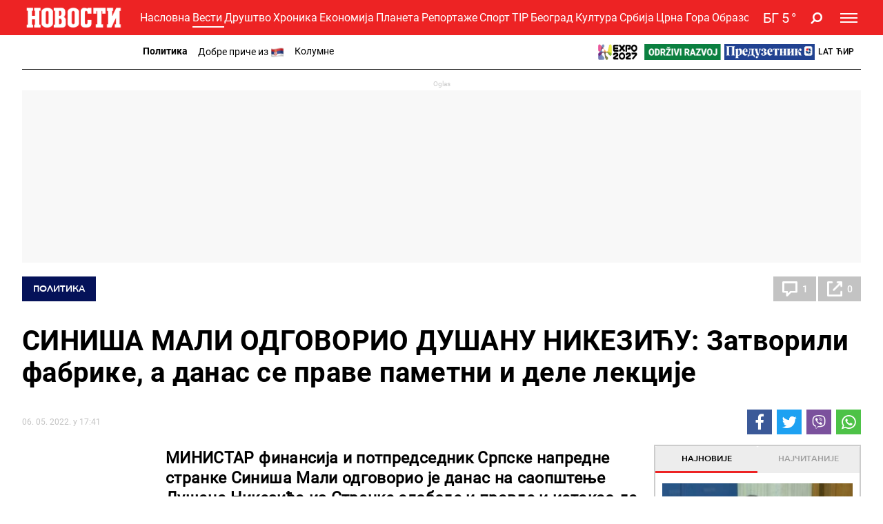

--- FILE ---
content_type: text/html; charset=UTF-8
request_url: https://www.novosti.rs/c/vesti/politika/1114015/sinisa-mali-dusan-nikezic
body_size: 52717
content:
<!DOCTYPE html>
<html lang="sr">
    <head>
        <script type="text/javascript">
            var domain = window.location.hostname;
            if(domain == 'tip.rs' || domain == "www.tip.rs"){
                if(window.location.pathname != '/'){
                    window.location = 'https://www.novosti.rs' + window.location.pathname;
                }
            }

            if(domain == 'recepti.novosti.rs' || domain == "www.recepti.novosti.rs"){
                if(window.location.pathname != '/'){
                    window.location = 'https://www.novosti.rs' + window.location.pathname;
                }
            }
        </script>
        <link rel="shortcut icon" href="/favicon.ico">
        <meta charset="UTF-8">
        <meta name="viewport" content="width=device-width, initial-scale=1">
        <meta name="robots" content="max-image-preview:large">
                                    <script type="text/javascript">
                                let adsKeywords = {
                                    pageType: "article",
                                    category: "Vesti",
                                    subcategory: "Politika",
                                    articleId: "1114015",                            
                                    articleTags: [
                                        "Синиша Мали", "Синиша Мали","банкрот", "банкрот","министар финансија", "министар финансија","Душан Никезић", "Душан Никезић","фискална стабилност", "фискална стабилност",                                        
                                    ]                                    
                                }
                            </script>
                                
        <title>Мали одговорио на оптужбе Душана Никезића</title>
        
        <meta name="Description" content="МИНИСТАР финансија и потпредседник Српске напредне странке Синиша Мали одговорио је данас на саопштење Душана Никезића из Странке слободе и правде и истакао да је српска економија у потпуности стабилна и да су сви макроекономски показатељи добри." />
<meta name="Keywords" content="МИНИСТАР финансија и потпредседник Српске напредне странке Синиша Мали одговорио је данас на саопштење Душана Никезића из Странке слободе и правде и истакао да је српска економија у потпуности стабилна и да су сви макроекономски показатељи добри." />
<meta property="og:image" content="https://www.novosti.rs/data/images/2022-03-11/203561_viber-image-2022-03-11-12-48-47-990_f.jpg" />
<meta property="fb:app_id" content="261398138896368" />
<meta property="og:title" content="СИНИША МАЛИ ОДГОВОРИО ДУШАНУ НИКЕЗИЋУ: Затворили фабрике, а данас се праве паметни и деле лекције" />
<meta property="og:type" content="article" />
<meta property="og:url" content="https://www.novosti.rs/c/vesti/politika/1114015/sinisa-mali-dusan-nikezic" />
<meta property="og:site_name" content="NOVOSTI" />
<meta property="og:description" content="МИНИСТАР финансија и потпредседник Српске напредне странке Синиша Мали одговорио је данас на саопштење Душана Никезића из Странке слободе и правде и истакао да је српска економија у потпуности стабилна и да су сви макроекономски показатељи добри." />
<meta name="twitter:site" content="@Novostionline" />
<meta name="twitter:title" content="СИНИША МАЛИ ОДГОВОРИО ДУШАНУ НИКЕЗИЋУ: Затворили фабрике, а данас се праве паметни и деле лекције" />
<meta name="twitter:card" content="summary_large_image" />
<meta name="twitter:creator" content="@Novostionline" />
<meta name="twitter:description" content="МИНИСТАР финансија и потпредседник Српске напредне странке Синиша Мали одговорио је данас на саопштење Душана Никезића из Странке слободе и правде и истакао да је српска економија у потпуности стабилна и да су сви макроекономски показатељи добри." />
<meta name="twitter:image" content="https://www.novosti.rs/data/images/2022-03-11/203561_viber-image-2022-03-11-12-48-47-990_f.jpg" />
<meta property="mrf:sections" content="Вести;Политика" />        
                
        <link rel="shortcut icon" href="/favicon.ico">

        <meta name="referrer" content="no-referrer-when-downgrade">

        <!--ios compatibility-->
        <meta name="apple-mobile-web-app-capable" content="yes">
        <meta name="apple-mobile-web-app-title" content="Novosti.rs">
        <link rel="apple-touch-icon" href="/files/apple-icon-144x144.png?v=105">


        <!--Android compatibility-->

        <meta name="mobile-web-app-capable" content="yes">
        <meta name="application-name" content="Novosti.rs">
        <link rel="icon" type="image/png" href="/files/android-icon-192x192.png?v=105">

        <!-- PRELOAD -->
        <link rel="preconnect" href="https://fonts.gstatic.com" crossorigin>
        <link rel="preconnect" href="https://fonts.googleapis.com" crossorigin>
        <link rel="preload" as="font" href="/files/css/fonts/roboto_bold/Roboto-Bold.woff" type="font/woff" crossorigin="anonymous">
        <link rel="preload" as="font" href="/files/css/fonts/roboto_regular/Roboto-Regular.woff" type="font/woff" crossorigin="anonymous">
        <link rel="preload" as="font" href="/files/css/fonts/roboto_light/Roboto-Light.woff" type="font/woff" crossorigin="anonymous">
        <link rel="preload" as="font" href="/files/css/fonts/roboto_medium/Roboto-Medium.woff" type="font/woff" crossorigin="anonymous">
        <link rel="preload" as="font" href="/files/css/fonts/Awesome/fontawesome-webfont.woff2?v=4.7.0" type="font/woff2" crossorigin="anonymous">
        <link rel="preload" as="font" href="/files/css/fonts/avenir_heavy/Avenir-Heavy.woff" type="font/woff" crossorigin="anonymous">
        <link rel="preload" as="font" href="/files/css/fonts/Avenir-BookOblique/AvenirLT-BookOblique.woff" type="font/woff" crossorigin="anonymous">
                        
        <!--Page plugin Css files-->
        <link rel="preload" as="style" href="/files/css/owl.carousel_1.css?v=105">
        <link rel="preload" as="style" href="/files/css/jquery.mCustomScrollbar_1.css?v=105">
        <link rel="preload" as="style" href="/files/css/chartist_1.css?v=105">
        <link rel="preload" as="style" href="/files/css/swiper.css?v=105">
        <link rel="preload" as="style" href="/files/css/dark-theme_1.css?v=105">
        <link rel="preload" as="style" href="/files/css/custom.css?v=105">


        
        <link href="/files/css/owl.carousel_1.css?v=105" rel="stylesheet" type="text/css"/>
        <link href="/files/css/jquery.mCustomScrollbar_1.css?v=105" rel="stylesheet" type="text/css"/>
        <link href="/files/css/chartist_1.css?v=105" rel="stylesheet" type="text/css"/>
        <link href="/files/css/swiper.css?v=105" rel="stylesheet" type="text/css"/>
        
        <!--Core CSS file-->
        <link href="/files/css/dark-theme_1.css?v=105" rel="stylesheet" type="text/css"/>
        <link href="/files/css/custom.css?v=105" rel="stylesheet" type="text/css"/>
        <link rel="preload" as="style" href="/files/css/jquery.fancybox.min.css">     
        <link href="/files/css/jquery.fancybox.min.css" rel="stylesheet" type="text/css"/> 


        


        <link rel="preload" as="script" href="/files/js/jquery.min.js?v=105">
        <link rel="preload" as="script" href="/files/js/bootstrap.bundle.min.js?v=105">
        <link rel="preload" as="script" href="/files/js/owl.carousel.min.js?v=105">
        <link rel="preload" as="script" href="/files/js/minify/jquery.mCustomScrollbar.js?v=105">
        <link rel="preload" as="script" href="/files/js/minify/chartist.js?v=105">
        <link rel="preload" as="script" href="/files/js/jquery.fancybox.min.js?v=105">
        <link rel="preload" as="script" href="/files/js/minify/poll.js?v=105">
        <link rel="preload" as="script" href="/files/js/swiper.min.js?v=105">
        <link rel="preload" as="script" href="/files/js/dark-theme/main.js?v=105" >
        

                
        <link href="/files/css/jquery.fancybox.min.css" media="screen" rel="stylesheet" type="text/css" />
<link href="https://www.novosti.rs/amp/vesti/politika/1114015/sinisa-mali-dusan-nikezic" rel="amphtml" />
<link href="https://www.novosti.rs/c/vesti/politika/1114015/sinisa-mali-dusan-nikezic" rel="canonical" />
<link href="https://www.novosti.rs/vesti/politika/1114015/sinisa-mali-dusan-nikezic" hreflang="sr-Latn-rs" rel="alternate" />
<link href="https://www.novosti.rs/c/vesti/politika/1114015/sinisa-mali-dusan-nikezic" hreflang="sr-Cyrl-rs" rel="alternate" />
<link href="https://www.novosti.rs/data/images/2022-03-11/203561_viber-image-2022-03-11-12-48-47-990_f.jpg?ts=1651852842" rel="preload" />
<link href="https://www.novosti.rs/data/images/2022-03-11/203561_viber-image-2022-03-11-12-48-47-990_fmob.jpg?ts=1651852842" rel="preload" />
<link href="https://www.novosti.rs/data/images/2022-03-11/203561_viber-image-2022-03-11-12-48-47-990_kf.jpg?ts=1651852842" rel="preload" />
<link href="https://www.novosti.rs/data/images/2022-03-11/203561_viber-image-2022-03-11-12-48-47-990_kfmob.jpg?ts=1651852842" rel="preload" />
                
                
         <script>window.gdprAppliesGlobally=true;if(!("cmp_id" in window)||window.cmp_id<1){window.cmp_id=0}if(!("cmp_cdid" in window)){window.cmp_cdid="0d30bf1684bc"}if(!("cmp_params" in window)){window.cmp_params=""}if(!("cmp_host" in window)){window.cmp_host="a.delivery.consentmanager.net"}if(!("cmp_cdn" in window)){window.cmp_cdn="cdn.consentmanager.net"}if(!("cmp_proto" in window)){window.cmp_proto="https:"}if(!("cmp_codesrc" in window)){window.cmp_codesrc="1"}window.cmp_getsupportedLangs=function(){var b=["DE","EN","FR","IT","NO","DA","FI","ES","PT","RO","BG","ET","EL","GA","HR","LV","LT","MT","NL","PL","SV","SK","SL","CS","HU","RU","SR","ZH","TR","UK","AR","BS"];if("cmp_customlanguages" in window){for(var a=0;a<window.cmp_customlanguages.length;a++){b.push(window.cmp_customlanguages[a].l.toUpperCase())}}return b};window.cmp_getRTLLangs=function(){var a=["AR"];if("cmp_customlanguages" in window){for(var b=0;b<window.cmp_customlanguages.length;b++){if("r" in window.cmp_customlanguages[b]&&window.cmp_customlanguages[b].r){a.push(window.cmp_customlanguages[b].l)}}}return a};window.cmp_getlang=function(j){if(typeof(j)!="boolean"){j=true}if(j&&typeof(cmp_getlang.usedlang)=="string"&&cmp_getlang.usedlang!==""){return cmp_getlang.usedlang}var g=window.cmp_getsupportedLangs();var c=[];var f=location.hash;var e=location.search;var a="languages" in navigator?navigator.languages:[];if(f.indexOf("cmplang=")!=-1){c.push(f.substr(f.indexOf("cmplang=")+8,2).toUpperCase())}else{if(e.indexOf("cmplang=")!=-1){c.push(e.substr(e.indexOf("cmplang=")+8,2).toUpperCase())}else{if("cmp_setlang" in window&&window.cmp_setlang!=""){c.push(window.cmp_setlang.toUpperCase())}else{if(a.length>0){for(var d=0;d<a.length;d++){c.push(a[d])}}}}}if("language" in navigator){c.push(navigator.language)}if("userLanguage" in navigator){c.push(navigator.userLanguage)}var h="";for(var d=0;d<c.length;d++){var b=c[d].toUpperCase();if(g.indexOf(b)!=-1){h=b;break}if(b.indexOf("-")!=-1){b=b.substr(0,2)}if(g.indexOf(b)!=-1){h=b;break}}if(h==""&&typeof(cmp_getlang.defaultlang)=="string"&&cmp_getlang.defaultlang!==""){return cmp_getlang.defaultlang}else{if(h==""){h="EN"}}h=h.toUpperCase();return h};(function(){var u=document;var v=u.getElementsByTagName;var h=window;var o="";var b="_en";if("cmp_getlang" in h){o=h.cmp_getlang().toLowerCase();if("cmp_customlanguages" in h){for(var q=0;q<h.cmp_customlanguages.length;q++){if(h.cmp_customlanguages[q].l.toUpperCase()==o.toUpperCase()){o="en";break}}}b="_"+o}function x(i,e){var w="";i+="=";var s=i.length;var d=location;if(d.hash.indexOf(i)!=-1){w=d.hash.substr(d.hash.indexOf(i)+s,9999)}else{if(d.search.indexOf(i)!=-1){w=d.search.substr(d.search.indexOf(i)+s,9999)}else{return e}}if(w.indexOf("&")!=-1){w=w.substr(0,w.indexOf("&"))}return w}var k=("cmp_proto" in h)?h.cmp_proto:"https:";if(k!="http:"&&k!="https:"){k="https:"}var g=("cmp_ref" in h)?h.cmp_ref:location.href;var j=u.createElement("script");j.setAttribute("data-cmp-ab","1");var c=x("cmpdesign","cmp_design" in h?h.cmp_design:"");var f=x("cmpregulationkey","cmp_regulationkey" in h?h.cmp_regulationkey:"");var r=x("cmpgppkey","cmp_gppkey" in h?h.cmp_gppkey:"");var n=x("cmpatt","cmp_att" in h?h.cmp_att:"");j.src=k+"//"+h.cmp_host+"/delivery/cmp.php?"+("cmp_id" in h&&h.cmp_id>0?"id="+h.cmp_id:"")+("cmp_cdid" in h?"&cdid="+h.cmp_cdid:"")+"&h="+encodeURIComponent(g)+(c!=""?"&cmpdesign="+encodeURIComponent(c):"")+(f!=""?"&cmpregulationkey="+encodeURIComponent(f):"")+(r!=""?"&cmpgppkey="+encodeURIComponent(r):"")+(n!=""?"&cmpatt="+encodeURIComponent(n):"")+("cmp_params" in h?"&"+h.cmp_params:"")+(u.cookie.length>0?"&__cmpfcc=1":"")+"&l="+o.toLowerCase()+"&o="+(new Date()).getTime();j.type="text/javascript";j.async=true;if(u.currentScript&&u.currentScript.parentElement){u.currentScript.parentElement.appendChild(j)}else{if(u.body){u.body.appendChild(j)}else{var t=v("body");if(t.length==0){t=v("div")}if(t.length==0){t=v("span")}if(t.length==0){t=v("ins")}if(t.length==0){t=v("script")}if(t.length==0){t=v("head")}if(t.length>0){t[0].appendChild(j)}}}var m="js";var p=x("cmpdebugunminimized","cmpdebugunminimized" in h?h.cmpdebugunminimized:0)>0?"":".min";var a=x("cmpdebugcoverage","cmp_debugcoverage" in h?h.cmp_debugcoverage:"");if(a=="1"){m="instrumented";p=""}var j=u.createElement("script");j.src=k+"//"+h.cmp_cdn+"/delivery/"+m+"/cmp"+b+p+".js";j.type="text/javascript";j.setAttribute("data-cmp-ab","1");j.async=true;if(u.currentScript&&u.currentScript.parentElement){u.currentScript.parentElement.appendChild(j)}else{if(u.body){u.body.appendChild(j)}else{var t=v("body");if(t.length==0){t=v("div")}if(t.length==0){t=v("span")}if(t.length==0){t=v("ins")}if(t.length==0){t=v("script")}if(t.length==0){t=v("head")}if(t.length>0){t[0].appendChild(j)}}}})();window.cmp_addFrame=function(b){if(!window.frames[b]){if(document.body){var a=document.createElement("iframe");a.style.cssText="display:none";if("cmp_cdn" in window&&"cmp_ultrablocking" in window&&window.cmp_ultrablocking>0){a.src="//"+window.cmp_cdn+"/delivery/empty.html"}a.name=b;a.setAttribute("title","Intentionally hidden, please ignore");a.setAttribute("role","none");a.setAttribute("tabindex","-1");document.body.appendChild(a)}else{window.setTimeout(window.cmp_addFrame,10,b)}}};window.cmp_rc=function(h){var b=document.cookie;var f="";var d=0;while(b!=""&&d<100){d++;while(b.substr(0,1)==" "){b=b.substr(1,b.length)}var g=b.substring(0,b.indexOf("="));if(b.indexOf(";")!=-1){var c=b.substring(b.indexOf("=")+1,b.indexOf(";"))}else{var c=b.substr(b.indexOf("=")+1,b.length)}if(h==g){f=c}var e=b.indexOf(";")+1;if(e==0){e=b.length}b=b.substring(e,b.length)}return(f)};window.cmp_stub=function(){var a=arguments;__cmp.a=__cmp.a||[];if(!a.length){return __cmp.a}else{if(a[0]==="ping"){if(a[1]===2){a[2]({gdprApplies:gdprAppliesGlobally,cmpLoaded:false,cmpStatus:"stub",displayStatus:"hidden",apiVersion:"2.0",cmpId:31},true)}else{a[2](false,true)}}else{if(a[0]==="getUSPData"){a[2]({version:1,uspString:window.cmp_rc("")},true)}else{if(a[0]==="getTCData"){__cmp.a.push([].slice.apply(a))}else{if(a[0]==="addEventListener"||a[0]==="removeEventListener"){__cmp.a.push([].slice.apply(a))}else{if(a.length==4&&a[3]===false){a[2]({},false)}else{__cmp.a.push([].slice.apply(a))}}}}}}};window.cmp_gpp_ping=function(){return{gppVersion:"1.0",cmpStatus:"stub",cmpDisplayStatus:"hidden",supportedAPIs:["tcfca","usnat","usca","usva","usco","usut","usct"],cmpId:31}};window.cmp_gppstub=function(){var a=arguments;__gpp.q=__gpp.q||[];if(!a.length){return __gpp.q}var g=a[0];var f=a.length>1?a[1]:null;var e=a.length>2?a[2]:null;if(g==="ping"){return window.cmp_gpp_ping()}else{if(g==="addEventListener"){__gpp.e=__gpp.e||[];if(!("lastId" in __gpp)){__gpp.lastId=0}__gpp.lastId++;var c=__gpp.lastId;__gpp.e.push({id:c,callback:f});return{eventName:"listenerRegistered",listenerId:c,data:true,pingData:window.cmp_gpp_ping()}}else{if(g==="removeEventListener"){var h=false;__gpp.e=__gpp.e||[];for(var d=0;d<__gpp.e.length;d++){if(__gpp.e[d].id==e){__gpp.e[d].splice(d,1);h=true;break}}return{eventName:"listenerRemoved",listenerId:e,data:h,pingData:window.cmp_gpp_ping()}}else{if(g==="getGPPData"){return{sectionId:3,gppVersion:1,sectionList:[],applicableSections:[0],gppString:"",pingData:window.cmp_gpp_ping()}}else{if(g==="hasSection"||g==="getSection"||g==="getField"){return null}else{__gpp.q.push([].slice.apply(a))}}}}}};window.cmp_msghandler=function(d){var a=typeof d.data==="string";try{var c=a?JSON.parse(d.data):d.data}catch(f){var c=null}if(typeof(c)==="object"&&c!==null&&"__cmpCall" in c){var b=c.__cmpCall;window.__cmp(b.command,b.parameter,function(h,g){var e={__cmpReturn:{returnValue:h,success:g,callId:b.callId}};d.source.postMessage(a?JSON.stringify(e):e,"*")})}if(typeof(c)==="object"&&c!==null&&"__uspapiCall" in c){var b=c.__uspapiCall;window.__uspapi(b.command,b.version,function(h,g){var e={__uspapiReturn:{returnValue:h,success:g,callId:b.callId}};d.source.postMessage(a?JSON.stringify(e):e,"*")})}if(typeof(c)==="object"&&c!==null&&"__tcfapiCall" in c){var b=c.__tcfapiCall;window.__tcfapi(b.command,b.version,function(h,g){var e={__tcfapiReturn:{returnValue:h,success:g,callId:b.callId}};d.source.postMessage(a?JSON.stringify(e):e,"*")},b.parameter)}if(typeof(c)==="object"&&c!==null&&"__gppCall" in c){var b=c.__gppCall;window.__gpp(b.command,function(h,g){var e={__gppReturn:{returnValue:h,success:g,callId:b.callId}};d.source.postMessage(a?JSON.stringify(e):e,"*")},"parameter" in b?b.parameter:null,"version" in b?b.version:1)}};window.cmp_setStub=function(a){if(!(a in window)||(typeof(window[a])!=="function"&&typeof(window[a])!=="object"&&(typeof(window[a])==="undefined"||window[a]!==null))){window[a]=window.cmp_stub;window[a].msgHandler=window.cmp_msghandler;window.addEventListener("message",window.cmp_msghandler,false)}};window.cmp_setGppStub=function(a){if(!(a in window)||(typeof(window[a])!=="function"&&typeof(window[a])!=="object"&&(typeof(window[a])==="undefined"||window[a]!==null))){window[a]=window.cmp_gppstub;window[a].msgHandler=window.cmp_msghandler;window.addEventListener("message",window.cmp_msghandler,false)}};window.cmp_addFrame("__cmpLocator");if(!("cmp_disableusp" in window)||!window.cmp_disableusp){window.cmp_addFrame("__uspapiLocator")}if(!("cmp_disabletcf" in window)||!window.cmp_disabletcf){window.cmp_addFrame("__tcfapiLocator")}if(!("cmp_disablegpp" in window)||!window.cmp_disablegpp){window.cmp_addFrame("__gppLocator")}window.cmp_setStub("__cmp");if(!("cmp_disabletcf" in window)||!window.cmp_disabletcf){window.cmp_setStub("__tcfapi")}if(!("cmp_disableusp" in window)||!window.cmp_disableusp){window.cmp_setStub("__uspapi")}if(!("cmp_disablegpp" in window)||!window.cmp_disablegpp){window.cmp_setGppStub("__gpp")};</script> <script type="text/javascript" async src="https://securepubads.g.doubleclick.net/tag/js/gpt.js"></script>
<script type="text/javascript" async src="https://ocdn.eu/mis/wrapper/novosti.rs/28052025/prebid.js"></script>
<script type="text/javascript" async src="https://ocdn.eu/mis/wrapper/novosti.rs/20012026/ads.min.js"></script><!-- (C)2000-2020 Gemius SA - gemiusPrism  / novosti.rs/Novosti - Novi Portal - od Jula 2020/Vesti -->
<script type="text/javascript">
<!--//--><![CDATA[//><!--
var pp_gemius_identifier = 'ndBAV.NqM0IUx3eZxuVtfYXDfSTpCa8jmyEP1D1KDAr.F7';
// lines below shouldn't be edited
function gemius_pending(i) { window[i] = window[i] || function() {var x = window[i+'_pdata'] = window[i+'_pdata'] || []; x[x.length]=arguments;};};gemius_pending('gemius_hit'); gemius_pending('gemius_event'); gemius_pending('pp_gemius_hit'); gemius_pending('pp_gemius_event');(function(d,t) {try {var gt=d.createElement(t),s=d.getElementsByTagName(t)[0],l='http'+((location.protocol=='https:')?'s':''); gt.setAttribute('async','async');gt.setAttribute('defer','defer'); gt.src=l+'://gars.hit.gemius.pl/xgemius.js'; s.parentNode.insertBefore(gt,s);} catch (e) {}})(document,'script');
//--><!]]>
</script><script async src="//ads.smn.rs/dmpcnt.js?cntoid=24f41515-2164-40f7-af62-bac5269f04e3" async="async"></script><script type="text/javascript">
!function(){"use strict";function e(e){var t=!(arguments.length>1&&void 0!==arguments[1])||arguments[1],c=document.createElement("script");c.src=e,t?c.type="module":(c.async=!0,c.type="text/javascript",c.setAttribute("nomodule",""));var n=document.getElementsByTagName("script")[0];n.parentNode.insertBefore(c,n)}!function(t,c){!function(t,c,n){var a,o,r;n.accountId=c,null!==(a=t.marfeel)&&void 0!==a||(t.marfeel={}),null!==(o=(r=t.marfeel).cmd)&&void 0!==o||(r.cmd=[]),t.marfeel.config=n;var i="https://sdk.mrf.io/statics";e("".concat(i,"/marfeel-sdk.js?id=").concat(c),!0),e("".concat(i,"/marfeel-sdk.es5.js?id=").concat(c),!1)}(t,c,arguments.length>2&&void 0!==arguments[2]?arguments[2]:{})}(window,3572,{})}();
</script><script async src="//pahtsx.tech/c/novosti.rs.js"></script><link rel="dns-prefetch" href="https://c.aklamator.com" />
<script>var akla_sec="aNovRsingle";</script>
<script async src="https://s.aklamator.com/i/w.js"></script>
        <!-- Google Tag Manager -->
        <script>(function(w,d,s,l,i){w[l]=w[l]||[];w[l].push({'gtm.start':
        new Date().getTime(),event:'gtm.js'});var f=d.getElementsByTagName(s)[0],
        j=d.createElement(s),dl=l!='dataLayer'?'&l='+l:'';j.async=true;j.src=
        'https://www.googletagmanager.com/gtm.js?id='+i+dl;f.parentNode.insertBefore(j,f);
        })(window,document,'script','dataLayer','GTM-MM7NTF8');</script>
        <!-- End Google Tag Manager -->
        
        
            <!-- Google tag (gtag.js) --> 
            <script async src="https://www.googletagmanager.com/gtag/js?id=G-7XXYR8SP63"></script> 
            <script> window.dataLayer = window.dataLayer || []; 
            function gtag(){dataLayer.push(arguments);} 
            gtag('js', new Date()); gtag('config', 'G-7XXYR8SP63'); 
            </script>
                    
        <style>
            .header-bottom {
                background-color: #ED2324;
            }
        </style>     
        
    </head>
    <body>        
                <!-- Google Tag Manager (noscript) -->
        <noscript><iframe src="https://www.googletagmanager.com/ns.html?id=GTM-MM7NTF8"
        height="0" width="0" style="display:none;visibility:hidden"></iframe></noscript>
        <!-- End Google Tag Manager (noscript) -->      

         <div id="Adhesion" class="wrapperAd"></div>
        <div class="big-banner banner-left" >
         <div id="Branding_Left" class="wrapperAd"></div>        </div>
        
        <div class="big-banner banner-right" >
         <div id="Branding_Right" class="wrapperAd"></div>        </div>

                            <header data-category="#ED2324">
                        <div class="header-inner">
                            <section class="d-none text-center category-bg header-top">
                                <div class="container">
                                    <div class="banner mx-auto">
                                        
                                    </div>
                                </div>
                            </section>
                            <section class="header-bottom category-bg">
                                <div class="container">
                                    <nav class="navbar  navbar-dark p-0">
                                        <a class="navbar-brand mr-1" href="https://www.novosti.rs/c">
                                            <img srcset="/files/img/logo-small.png?v=105 200w, /files/img/logo-small.png?v=105 120w" src="/files/img/logo-small.png?v=105" alt=""/>
                                        </a>

                                        	<ul class='d-none d-lg-block category-menu owl-carousel list-unstyled mb-0'><li><a class='' href='/c'>Насловна</a></li><li class='d-lg-none'><a class='' href='/c/najnovije-vesti'>Најновије</a></li><li><a class='active' href='/c/vesti'>Вести</a></li><li><a class='' href='/c/drustvo'>Друштво</a></li><li><a class='' href='/c/hronika'>Хроника</a></li><li><a class='' href='/c/ekonomija'>Економија</a></li><li><a class='' href='/c/planeta'>Планета</a></li><li><a class='' href='/c/reportaze'>Репортаже</a></li><li><a class='' href='/c/sport'>Спорт</a></li><li><a class='' href='/c/tip'>TIP</a></li><li><a class='' href='/c/beograd'>Београд</a></li><li><a class='' href='/c/kultura'>Култура</a></li><li><a class='' href='/c/srbija'>Србија</a></li><li><a class='' href='/c/crna-gora'>Црна Гора</a></li><li><a class='' href='/c/obrazovanje'>Образовање</a></li></ul>                                        
                                        
                                        <ul class="language-menu list-unstyled d-flex align-items-center ml-auto mb-0 d-lg-none">
                                            <li><a class='lat-link active' href="/">Lat</a></li>
                                            <li><a class='cir-link' href="/c">Ћир</a></li>
                                        </ul>

                                        
                <a href='/vremenska-prognoza-za-gradove-beograd-nis-novi-sad/792680/beograd' class='weather d-flex align-items-center ml-1 ml-xm-3'>
                    <div class='weather-temperature'><span class='mr-1'>БГ</span><span>5 </span>&deg;</div>
                    
                
                </a>
                                                        <a title='Pretraga' href="/c/pretraga" class="search-icon fa fa-search ml-2 ml-xm-3"></a>


                                        
                <button class='navbar-toggler ml-1 ml-xm-3' type='button' data-toggle='collapse' data-target='#main-menu' aria-controls='main-menu' aria-expanded='false' aria-label='Toggle navigation'>
                    <span></span>
                    <span></span>
                    <span></span>
                </button>

                <div class='collapse navbar-collapse' id='main-menu'>
                    <div class='menu-wrapper'>
                        <ul class='navbar-nav main-menu flex-lg-row list-unstyled'>
                
                    <li class='main-menu-item d-block d-lg-none' data-category='#ed2324'>
                        <a class='text-uppercase' href='/c'>
                            <span class='menu-text category-border'>Насловна</span> 
                        </a>
                    </li>
                    <li class='main-menu-item d-block d-lg-none' data-category='#ed2324'>
                        <a class='text-uppercase' href='/c/najnovije-vesti'>
                            <span class='menu-text category-border'>Најновије вести</span> 
                        </a>
                    </li>
                        
                            <li class='main-menu-item' data-category='#ED2324'>
                                <a class='text-uppercase' href='/c/vesti'>
                                    <span class='menu-text category-border'>Вести</span> 
                                    <span class='fa fa-angle-up toggle-submenu'></span>
                                </a>

                        
                                <ul class='submenu list-unstyled'>
                            <li class='submenu-item'><a href='/c/vesti/politika'>Политика</a></li><li class='submenu-item'><a href='/c/vesti/dobre-price'>Добре приче из </a></li><li class='submenu-item'><a href='/c/vesti/kolumne'>Колумне</a></li>
                                </ul>
                            
                            </li>
                        
                            <li class='main-menu-item' data-category='#980606'>
                                <a class='text-uppercase' href='/c/drustvo'>
                                    <span class='menu-text category-border'>Друштво</span> 
                                    <span class='fa fa-angle-down toggle-submenu'></span>
                                </a>

                        
                                <ul class='submenu list-unstyled'>
                            <li class='submenu-item'><a href='/c/drustvo/vesti'>Вести</a></li><li class='submenu-item'><a href='/c/drustvo/feljton'>Фељтон</a></li><li class='submenu-item'><a href='/c/drustvo/penzioneri'>Пензионери</a></li>
                                </ul>
                            
                            </li>
                        
                            <li class='main-menu-item' data-category='#008080'>
                                <a class='text-uppercase' href='/c/hronika'>
                                    <span class='menu-text category-border'>Хроника</span> 
                                    <span class='fa fa-angle-down toggle-submenu'></span>
                                </a>

                        
                                <ul class='submenu list-unstyled'>
                            <li class='submenu-item'><a href='/c/hronika/zlocin'>Злочин</a></li><li class='submenu-item'><a href='/c/hronika/hapsenja-i-istraga'>Хапшења и истрага</a></li><li class='submenu-item'><a href='/c/hronika/sudjenja'>Суђења</a></li><li class='submenu-item'><a href='/c/hronika/nesrece'>Несреће</a></li>
                                </ul>
                            
                            </li>
                        
                            <li class='main-menu-item' data-category='#981C8F'>
                                <a class='text-uppercase' href='/c/recepti'>
                                    <span class='menu-text category-border'>Рецепти</span> 
                                    <span class='fa fa-angle-down toggle-submenu'></span>
                                </a>

                        
                                <ul class='submenu list-unstyled'>
                            <li class='submenu-item'><a href='/c/recepti/torte-i-kolaci'>Торте и колачи</a></li><li class='submenu-item'><a href='/c/recepti/salate-i-corbe'>Салате и чорбе</a></li><li class='submenu-item'><a href='/c/recepti/bakini-recepti'>Бакини рецепти</a></li><li class='submenu-item'><a href='/c/recepti/rucak-dana'>Ручак дана</a></li><li class='submenu-item'><a href='/c/recepti/peciva-i-pite'>Пецива и пите</a></li><li class='submenu-item'><a href='/c/recepti/posalji-recept'>Пошаљи рецепт</a></li>
                                </ul>
                            
                            </li>
                        
                            <li class='main-menu-item' data-category='#99005b'>
                                <a title='Magazin Novosti' class='text-uppercase' href='https://www.magazin.novosti.rs#utm_source=novosti&utm_medium=web&utm_campaign=2026-01-24'>
                                    <span class='menu-text category-border'>Magazin</span> 
                                </a>
                            </li>
                        
                            <li class='main-menu-item' data-category='#008000'>
                                <a class='text-uppercase' href='/c/ekonomija'>
                                    <span class='menu-text category-border'>Економија</span> 
                                    <span class='fa fa-angle-down toggle-submenu'></span>
                                </a>

                        
                                <ul class='submenu list-unstyled'>
                            <li class='submenu-item'><a href='/c/ekonomija/vesti'>Вести</a></li><li class='submenu-item'><a href='/c/ekonomija/poljoprivreda'>Пољопривреда</a></li><li class='submenu-item'><a href='/c/ekonomija/preduzetnik'>Предузетник</a></li>
                                </ul>
                            
                            </li>
                        
                            <li class='main-menu-item' data-category='#005B8C'>
                                <a class='text-uppercase' href='/c/planeta'>
                                    <span class='menu-text category-border'>Планета</span> 
                                    <span class='fa fa-angle-down toggle-submenu'></span>
                                </a>

                        
                                <ul class='submenu list-unstyled'>
                            <li class='submenu-item'><a href='/c/planeta/svet'>Свет</a></li><li class='submenu-item'><a href='/c/planeta/region'>Регион</a></li>
                                </ul>
                            
                            </li>
                        
                            <li class='main-menu-item' data-category='#28B2F0'>
                                <a class='text-uppercase' href='/c/reportaze'>
                                    <span class='menu-text category-border'>Репортаже</span> 
                                    <span class='fa fa-angle-down toggle-submenu'></span>
                                </a>

                        
                                <ul class='submenu list-unstyled'>
                            <li class='submenu-item'><a href='/c/reportaze/vesti'>Вести</a></li><li class='submenu-item'><a href='/c/reportaze/najplemenitiji-podvig'>Најплеменитији подвиг</a></li>
                                </ul>
                            
                            </li>
                        
                            <li class='main-menu-item' data-category='#99005b'>
                                <a href='/expo-2027'>
                                    <span class='menu-text'>
                                        <img src='/files/img/expo27/header-logo.png' height='20'>
                                    </span>
                                </a>
                            </li>
                            <li class='main-menu-item' data-category='#99005b'>
                                <a href='/odrzivi-razvoj'>
                                    <span class='menu-text'>
                                        <img src='/files/img/odrzivi-razvoj.png' height='20'>
                                    </span>
                                </a>
                            </li>
                            <li class='main-menu-item' data-category='#99005b'>
                                <a href='/ekonomija/preduzetnik'>
                                    <span class='menu-text'>
                                        <img src='/files/img/preduzetnik-logo.png' height='20'>
                                    </span>
                                </a>
                            </li>
                        
                                <li class='main-menu-item' data-category='#ed2324'>
                                    <a class='text-uppercase' target='_blank' href='https://video.novosti.rs/' title='Video redakcija Novosti'>
                                        <span class='menu-text category-border'>Видео</span> 
                                    </a>
                                </li>
                        
                            <li class='main-menu-item' data-category='#636D17'>
                                <a class='text-uppercase' href='/c/sport'>
                                    <span class='menu-text category-border'>Спорт</span> 
                                    <span class='fa fa-angle-down toggle-submenu'></span>
                                </a>

                        
                                <ul class='submenu list-unstyled'>
                            <li class='submenu-item'><a href='/c/sport/fudbal' style='display: inline-block;margin: 5px 0;'><img src='/files/img/soccer-fudbal-logo.png' height='30px'></a></li><li class='submenu-item'><a href='/c/sport/kosarka'>Кошарка</a></li><li class='submenu-item'><a href='/c/sport/tenis'>Тенис</a></li><li class='submenu-item'><a href='/c/sport/ostali-sportovi'>Остали спортови</a></li><li class='submenu-item'><a href='/sport/sportski-video'>Спортски видео</a></li><li class='submenu-item'><a href='/soccerbet' style='display: inline-block;margin: 5px 0;'><img src='/files/img/soccer-logo-meni.png' height='30px'></a></li>
                                </ul>
                            
                            </li>
                        
                            <li class='main-menu-item' data-category='#FFD231'>
                                <a class='text-uppercase' href='/c/tip'>
                                    <span class='menu-text category-border'>TIP</span> 
                                    <span class='fa fa-angle-down toggle-submenu'></span>
                                </a>

                        
                                <ul class='submenu list-unstyled'>
                            <li class='submenu-item'><a href='/c/tip/tip-fudbal'>Тип фудбал</a></li><li class='submenu-item'><a href='/c/tip/tip-dana'>Тип дана</a></li><li class='submenu-item'><a href='/c/tip/tip-ostali-sportovi'>ТИП остали спортови</a></li><li class='submenu-item'><a href='/c/tip/tip-asova'>Тип Асова</a></li><li class='submenu-item'><a href='/c/tip/vesti'>Вести</a></li>
                                </ul>
                            
                            </li>
                        
                                <li class='main-menu-item' data-category='#2424D9'>
                                    <a class='text-uppercase' href='/c/panorama'>
                                        <span class='menu-text category-border'>Панорама</span> 
                                    </a>
                                </li>

                            
                                <li class='main-menu-item' data-category='#004E46'>
                                    <a class='text-uppercase' href='/c/beograd'>
                                        <span class='menu-text category-border'>Београд</span> 
                                    </a>
                                </li>

                            
                            <li class='main-menu-item' data-category='#622956'>
                                <a class='text-uppercase' href='/c/kultura'>
                                    <span class='menu-text category-border'>Култура</span> 
                                    <span class='fa fa-angle-down toggle-submenu'></span>
                                </a>

                        
                                <ul class='submenu list-unstyled'>
                            <li class='submenu-item'><a href='/c/kultura/vesti'>Вести</a></li><li class='submenu-item'><a href='/c/kultura/dodatak-kultura'>Додатак Култура</a></li><li class='submenu-item'><a href='/c/kultura/tv-novosti'>ТВ Новости</a></li>
                                </ul>
                            
                            </li>
                        
                                <li class='main-menu-item' data-category='#6020BB'>
                                    <a class='text-uppercase' href='/c/dr-novosti'>
                                        <span class='menu-text category-border'>Др Новости</span> 
                                    </a>
                                </li>

                            
                                <li class='main-menu-item' data-category='#D6903D'>
                                    <a class='text-uppercase' href='/c/srbija'>
                                        <span class='menu-text category-border'>Србија</span> 
                                    </a>
                                </li>

                            
                                <li class='main-menu-item' data-category='#6C6D68'>
                                    <a class='text-uppercase' href='/c/crna-gora'>
                                        <span class='menu-text category-border'>Црна Гора</span> 
                                    </a>
                                </li>

                            
                                <li class='main-menu-item' data-category='#0C179C'>
                                    <a class='text-uppercase' href='/c/republika-srpska'>
                                        <span class='menu-text category-border'>Република Српска</span> 
                                    </a>
                                </li>

                            
                                <li class='main-menu-item' data-category='#DE788C'>
                                    <a class='text-uppercase' href='/c/scena'>
                                        <span class='menu-text category-border'>Сцена</span> 
                                    </a>
                                </li>

                            
                                <li class='main-menu-item' data-category='#4E8914'>
                                    <a class='text-uppercase' href='/c/obrazovanje'>
                                        <span class='menu-text category-border'>Образовање</span> 
                                    </a>
                                </li>

                            
                                <li class='main-menu-item' data-category='#ED2324'>
                                    <a class='text-uppercase' href='/c/galerije'>
                                        <span class='menu-text category-border'>Галерије</span> 
                                    </a>
                                </li>

                            
                <li class='main-menu-item' data-category='#ed2324'>
                        <a class='text-uppercase' target='_blank' href='https://citulje.novosti.rs/'>
                            <span class='menu-text category-border'>Čitulje</span>
                        </a>
                </li>
                
                <li class='main-menu-item' data-category='#ed2324'>
                        <a class='text-uppercase' target='_blank' href='https://www.nportal.rs/'>
                            <span class='menu-text category-border'>Нпортал</span>
                        </a>
                </li>
                
                <li class='main-menu-item' data-category='#ed2324'>
                        <a class='text-uppercase' target='_blank' href='https://radionovosti.com/'>
                            <span class='menu-text category-border'>Дигитални радио</span>
                        </a>
                </li>
                
                        </ul>
                    </div>
                </div>
                                                        
                                    </nav>
                                </div>
                            </section>
                        </div>
                    </header>
                                
                    
                <div class='new-mobile-menu-wrapper'>
                    <div class='category-menu-wrapper'>                   
                        <ul class='d-lg-none category-menu-mobile list-unstyled mb-0'>
                
                            <li>
                                <a class='' href='/c/vesti'>
                                    Вести
                                </a>
                            </li>

                        
                            <li>
                                <a class='' href='/c/drustvo'>
                                    Друштво
                                </a>
                            </li>

                        
                            <li>
                                <a class='' href='/c/hronika'>
                                    Хроника
                                </a>
                            </li>

                        
                            <li>
                                <a class='' href='/c/recepti'>
                                    Рецепти
                                </a>
                            </li>

                        
                            <li>
                                <a class='' href='/c/ekonomija'>
                                    Економија
                                </a>
                            </li>

                        
                            <li>
                                <a class='' href='/c/planeta'>
                                    Планета
                                </a>
                            </li>

                        
                            <li>
                                <a class='' href='/c/reportaze'>
                                    Репортаже
                                </a>
                            </li>

                        
                            <li>
                                <a class='' href='/c/sport'>
                                    Спорт
                                </a>
                            </li>

                        
                            <li>
                                <a class='' href='/c/tip'>
                                    TIP
                                </a>
                            </li>

                        
                            <li>
                                <a class='' href='/c/panorama'>
                                    Панорама
                                </a>
                            </li>

                        
                            <li>
                                <a class='' href='/c/beograd'>
                                    Београд
                                </a>
                            </li>

                        
                            <li>
                                <a class='' href='/c/kultura'>
                                    Култура
                                </a>
                            </li>

                        
                            <li>
                                <a class='' href='/c/dr-novosti'>
                                    Др Новости
                                </a>
                            </li>

                        
                            <li>
                                <a class='' href='/c/srbija'>
                                    Србија
                                </a>
                            </li>

                        
                            <li>
                                <a class='' href='/c/crna-gora'>
                                    Црна Гора
                                </a>
                            </li>

                        
                            <li>
                                <a class='' href='/c/republika-srpska'>
                                    Република Српска
                                </a>
                            </li>

                        
                            <li>
                                <a class='' href='/c/scena'>
                                    Сцена
                                </a>
                            </li>

                        
                            <li>
                                <a class='' href='/c/odrzivi-razvoj'>
                                    Одрживи развој
                                </a>
                            </li>

                        <li><a class='' href='/c/obrazovanje'>Образовање</a></li>
                            <li>
                                <a class='' href='/c/galerije'>
                                    Галерије
                                </a>
                            </li>

                        
                            <li>
                                <a target='_blank' href='https://citulje.novosti.rs/'>
                                    Čitulje
                                </a>
                            </li>
                
                            <li>
                                    <a target='_blank' href='https://www.nportal.rs/'>
                                        Нпортал
                                    </a>
                            </li>
                
                            <li>
                                    <a target='_blank' href='https://radionovosti.com/'>
                                        Дигитални радио
                                    </a>
                            </li>
                
                        </ul>
                    </div>
                
                <nav class='subcategory-nav d-block bg-white'>
                    <div class='container d-flex'>
                        <ul class='subcategory-menu list-unstyled d-flex mb-0'>
                <li class='subcategory-item'><a class='active'  href='/c/vesti/politika'>Политика</a></li><li class='subcategory-item'><a  href='/c/vesti/dobre-price'>Добре приче из <img src="/files/img/flag-new/srbija.png" width="20" height="20"></a></li><li class='subcategory-item'><a  href='/c/vesti/kolumne'>Колумне</a></li>
                        </ul>
                        <ul class='language-menu list-unstyled d-none d-lg-flex align-items-center ml-auto mb-0'>
                        <li class='mr-1'><a title='EXPO 2027' href='/expo-2027'><img alt='EXPO 2027' src='/files/img/expo27/header-logo.png' height='23px'></a></li>
                            <li class='mr-1'><a title='Odrzivi razvoj' href='/odrzivi-razvoj'><img alt='Odrzivi razvoj' src='/files/img/odrzivi-razvoj.png' height='23px'></a></li>
                            <li class='mr-1'><a title='Preduzetnik' href='/ekonomija/preduzetnik'><img alt='Preduzetnik' src='/files/img/preduzetnik-logo.png' height='23px'></a></li>
                            <li class='mr-1'><a class='lat-link' href='/'>Lat</a></li>
                            <li class='mr-2'><a class='cir-link' href='/c'>Ћир</a></li>
                        </ul>
                    </div>
                </nav>
            </div>
                
                                  
        
        
        <main>
            <div class='main-separator pb-1 pb-lg-2'></div>
             <div class='container desktop-bnr d-none d-lg-block'><div class='bnr billboard w-100 mb-1 mb-lg-2 w-100 bnr-mobile-100 bnr-desktop-250 bnr-vertical-content-mobile bnr-vertical-content-desktop'><div class='text-center'><div id="Billboard" class="wrapperAd"></div></div></div></div>            

<div class="page-content-wrapper">
    <div class="container">
        <div class="single-news mb-3 mt-3" data-category="#051259">
            <section class="single-news-header">
                <div class="d-flex justify-content-between  mb-4">
                    <a href="/c/vesti/politika" class="news-item-category category-bg rounded-0 text-white text-uppercase btn px-3 py-1">Политика</a>

                    <div class="news-info d-flex align-items-center justify-content-between">
                        <div class="social-sharing d-flex align-items-center">
                                                            <a class="news-comments-reference news-comment align-items-center d-flex">
                                    <span class="news-comment-icon d-block"></span>
                                    <span class="news-comment-number d-block">1</span>
                                </a>
                                                        <a href="#" class="news-share d-flex align-items-center">
                                <span class="news-share-icon d-block"></span>
                                <span class="news-share-number d-block number-of-shares" data-number-of-shares='0'>0</span>
                            </a>
                        </div>
                    </div><!--.news-info end-->
                </div>

                <h1 class="news-title mb-3 order-2 h2 pb-3 pt-3">
                    СИНИША МАЛИ ОДГОВОРИО ДУШАНУ НИКЕЗИЋУ: Затворили фабрике, а данас се праве паметни и деле лекције                </h1>

                <div class="news-info d-flex  align-items-center justify-content-between mt-lg-3 mb-lg-3 mt-1 mb-1">
                    <div class="d-flex align-items-center mr-1 single-author-info">
                        
                        <div class="">
                            <p class='news-author'></p>                            <p class="date-published">06. 05. 2022. у 17:41</p>
                        </div>
                    </div>
                    <div class="social-sharing d-flex align-items-center">
                        <div class='add-reaction' data-news-id="1114015">
                            
                <a class="fa fa-facebook" href="https://www.facebook.com/sharer.php?u=https%3A%2F%2Fwww.novosti.rs%2Fc%2Fvesti%2Fpolitika%2F1114015%2Fsinisa-mali-dusan-nikezic" target="_blank"></a>
                <a class="fa fa-twitter" href="https://twitter.com/intent/tweet?text=%D0%A1%D0%98%D0%9D%D0%98%D0%A8%D0%90+%D0%9C%D0%90%D0%9B%D0%98+%D0%9E%D0%94%D0%93%D0%9E%D0%92%D0%9E%D0%A0%D0%98%D0%9E+%D0%94%D0%A3%D0%A8%D0%90%D0%9D%D0%A3+%D0%9D%D0%98%D0%9A%D0%95%D0%97%D0%98%D0%8B%D0%A3%3A+%D0%97%D0%B0%D1%82%D0%B2%D0%BE%D1%80%D0%B8%D0%BB%D0%B8+%D1%84%D0%B0%D0%B1%D1%80%D0%B8%D0%BA%D0%B5%2C+%D0%B0+%D0%B4%D0%B0%D0%BD%D0%B0%D1%81+%D1%81%D0%B5+%D0%BF%D1%80%D0%B0%D0%B2%D0%B5+%D0%BF%D0%B0%D0%BC%D0%B5%D1%82%D0%BD%D0%B8+%D0%B8+%D0%B4%D0%B5%D0%BB%D0%B5+%D0%BB%D0%B5%D0%BA%D1%86%D0%B8%D1%98%D0%B5&url=https%3A%2F%2Fwww.novosti.rs%2Fc%2Fvesti%2Fpolitika%2F1114015%2Fsinisa-mali-dusan-nikezic" target="_blank"></a> 
                <a class="fa fa-viber" href="viber://forward?text=https%3A%2F%2Fwww.novosti.rs%2Fc%2Fvesti%2Fpolitika%2F1114015%2Fsinisa-mali-dusan-nikezic" target="_blank"></a> 
                <a class="fa fa-whatsapp" href="whatsapp://send?text=https%3A%2F%2Fwww.novosti.rs%2Fc%2Fvesti%2Fpolitika%2F1114015%2Fsinisa-mali-dusan-nikezic" target="_blank"></a>  
                                    </div>
                    </div>
                </div>
            </section>
        </div>
        <div class="row">
            <div class="col-12 col-lg-9 page-content-inner">
                <div class="single-news" data-category="#051259" data-news-id="1114015">
                    <div class="single-page-wrapper">
                        <section class="single-news-content pb-2">
                             <div class='container mobile-bnr d-block d-lg-none'><div class='bnr billboard w-100 mb-1 mb-lg-2 w-100 bnr-mobile-100 bnr-desktop-250 bnr-vertical-content-mobile bnr-vertical-content-desktop'><div class='text-center'><div id="Billboard" class="wrapperAd"></div></div></div></div>                            <h2 class="news-description pb-3 pt-1 pt-mb-3">
                                МИНИСТАР финансија и потпредседник Српске напредне странке Синиша Мали одговорио је данас на саопштење Душана Никезића из Странке слободе и правде и истакао да је српска економија у потпуности стабилна и да су сви макроекономски показатељи добри.                            </h2>
                            <figure class="single-news-lead-img img-placeholder size-16-9">
                                
                                    <img m_ext="f" m_id="203561" alt='СИНИША МАЛИ ОДГОВОРИО ДУШАНУ НИКЕЗИЋУ: Затворили фабрике, а данас се праве паметни и деле лекције' title='СИНИША МАЛИ ОДГОВОРИО ДУШАНУ НИКЕЗИЋУ: Затворили фабрике, а данас се праве паметни и деле лекције'
                                        srcset='/data/images/2022-03-11/203561_viber-image-2022-03-11-12-48-47-990_f.jpg?ts=1651852842 906w, /data/images/2022-03-11/203561_viber-image-2022-03-11-12-48-47-990_fmob.jpg?ts=1651852842 600w, /data/images/2022-03-11/203561_viber-image-2022-03-11-12-48-47-990_kf.jpg?ts=1651852842 488w, /data/images/2022-03-11/203561_viber-image-2022-03-11-12-48-47-990_kfmob.jpg?ts=1651852842 380w'
                                        src="/data/images/2022-03-11/203561_viber-image-2022-03-11-12-48-47-990_fmob.jpg">

                                                                                    <p class="image-source">Фото: Танјуг/Страхиња Аћимовић</p>
                                                            </figure>
                            <p>- Фискални резултат о коме говори Никезић је бољи од планиране динамике, а и поред тога што смо се одрекли 20 одсто акцизе на гориво. Даље, ако погледате раст БДП-а у првом кварталу, најновија флеш процена је да ће износити 4,3%, иако је првобитно било планирано 3,9%. Када је реч о јавном дугу, он је и даље у потпуности под контролом и износи 52,4%. Дакле, у потпуности смо стабилни, упркос глобалној кризи и томе што уопште није лако, рекао је Мали.</p> <div class='bnr w-100 mb-2 bnr-mobile-280 bnr-desktop-600-sticky bnr-vertical-content-mobile mobile-bnr d-block d-lg-none'><div class='text-center'><div id="P1" class="wrapperAd"></div></div></div><p>Он је додао да на рачуну буџета данас има вишеструко више новца него у време док су државом руководили Душан Никезић и његов газда Драган Ђилас, а упркос томе што тада није било економске кризе.</p>                                                <script src="https://www.w4m.rs/tracker.js" async></script>
                                                <div data-ayu-widget="29"></div>
                                                <p>- У 2012. години су нам на рачуну буџета оставили само 8 милијарди динара, што није било довољно ни да се покрије трошак за пензије. Данас на рачуну имамо 155,2 милијарде динара. То се није десило случајно већ је последица одговорне економске политике, навео је министар финансија.</p><p>Мали је рекао и да је у првом кварталу ове године отплаћено чак 188 милијарди динара дуга.</p><p>- Исплатили смо тај велики дуг, имамо стабилан курс динара према евру, а изложеност портфолија према долару је сведена на 10,9%. Такође, у протеклом периоду се активно радило на смањењу ризика од утицаја промене курса на јавни дуг, те су се хеџовали кредити у различитим валутама, пре свега у доларима, рекао је Синиша Мали.</p> <div class='bnr bnr-intext w-100 pt-1 pt-md-0 mb-1 text-center bnr-mobile-280 bnr-desktop-280 bnr-vertical-content-mobile bnr-vertical-content-desktop '><div class='text-center'><div id="InText_1" class="wrapperAd"></div></div></div><p>Он је закључио да је тешко лицемерје што Душан Никезић, који је познат по томе што је Србију довео на корак од банкрота, данас, у тешкој ситуацији за цео свет, дели економске лекције.</p><p>- Разорили су нашу земљу, затворили фабрике и радна места, довели је пред банкрот, а данас се праве паметни и деле лекције из економије. Никезићев газда Драган Ђилас је Град Београд оставио пред банкротом, док је са друге стране пунио сопствене џепове, а Никезић је то исто радио као државни секретар у Министарству финансија. Са друге стране, ми смо показали како држава може одговорно и озбиљно да се води за време кризе. Помогли смо привреду и грађане и спасили нашу економију, тако да је стопа незапослености данас на нивоу од пре пандемије. И даље се трудимо да преузмемо сав терет кризе на себе тако да смо ограничили цене основних животних намирница, затим одреки се 20% акцизе на гориво. Тако се понашају одговорне државе, закључио је Мали.</p><p>БОНУС ВИДЕО: ФК-3 ИЗБЛИЗА: Погледајте како изгледа најновије појачање Војске Србије</p><div class='embed-responsive embed-responsive-16by9'><div class='video-container'><script type="text/javascript" src="//services.brid.tv/player/build/brid.min.js"></script><div id="my-player" class="brid" itemprop="video" itemscope itemtype="http://schema.org/VideoObject"></div><script type="text/javascript"> $bp("my-player", {"id":"23759","width":"940","height":"529","video":"1003498","autoplay":0,"shared":true});</script></div></div>
                                                        
                            
                            <div id="Taboola-Feed"></div>
                            
                            <div class="recommended-news mb-2" >
    <h2 class='category-news-title category-bg mb-0 py-1 px-2'>
        <span class='d-inline-block text-white'>Препоручујемо</span>
    </h2>

    <div class="row bg-light py-1 py-lg-2">
                                    <div class="col-12 col-sm-6 mb-0 mb-sm-2">
                                
                <article class='news-item pb-1 mb-1' data-category='#ED2324'>
                    <a href='/c/vesti/politika/1113930/sastanak-ambasadorom-sad-ministar-mali-razgovarao-kristoferom-hilom?utm_source=vecernje-novosti&utm_medium=vecernje-novosti-single&utm_campaign=single-box'  title='САСТАНАК СА АМБАСАДОРОМ САД: Министар Мали разговарао са Кристофером Хилом' class='news-item-img mb-1 img-placeholder size-16-9'>
                        <img  loading='lazy' src="/data/images/2022-05-06/223757_foto_t.jpg?time=1651839446"  title='САСТАНАК СА АМБАСАДОРОМ САД: Министар Мали разговарао са Кристофером Хилом' alt='САСТАНАК СА АМБАСАДОРОМ САД: Министар Мали разговарао са Кристофером Хилом'/>
                    </a>
                    <div class='news-item-data'>
                        <div class='d-flex align-items-center mb-1'>
                            <a href='/c/vesti/politika?utm_source=vecernje-novosti&utm_medium=vecernje-novosti-single&utm_campaign=single-box' class='news-item-category category-color'>Политика</a>
                            
                            <p class='news-item-counter ml-auto mb-0 d-flex align-items-center'>
                                <a href='/c/vesti/politika/1113930/sastanak-ambasadorom-sad-ministar-mali-razgovarao-kristoferom-hilom?utm_source=vecernje-novosti&utm_medium=vecernje-novosti-single&utm_campaign=single-box'  title='САСТАНАК СА АМБАСАДОРОМ САД: Министар Мали разговарао са Кристофером Хилом' class='news-comment d-flex align-items-center'>
                                    <span class='news-comment-icon d-block'></span>
                                    <span class='news-comment-number d-block'>0</span>
                                </a>
                                <a href='/c/vesti/politika/1113930/sastanak-ambasadorom-sad-ministar-mali-razgovarao-kristoferom-hilom?utm_source=vecernje-novosti&utm_medium=vecernje-novosti-single&utm_campaign=single-box'  title='САСТАНАК СА АМБАСАДОРОМ САД: Министар Мали разговарао са Кристофером Хилом' class='news-share d-flex align-items-center'>
                                    <span class='news-share-icon d-block'></span>
                                    <span class='news-share-number d-block'>0</span>
                                </a>
                            </p>
                                    
                    </div>
                        <h3 class='news-item-title mb-0'>
                            <a href='/c/vesti/politika/1113930/sastanak-ambasadorom-sad-ministar-mali-razgovarao-kristoferom-hilom?utm_source=vecernje-novosti&utm_medium=vecernje-novosti-single&utm_campaign=single-box'  title='САСТАНАК СА АМБАСАДОРОМ САД: Министар Мали разговарао са Кристофером Хилом' class='d-block'>
                                САСТАНАК СА АМБАСАДОРОМ САД: Министар Мали разговарао са Кристофером Хилом
                            </a>
                        </h3>
                        
                        <p class='date-published mb-0 mt-auto'>06. 05. 2022. у 14:17</p>
                    </div>
                </article>
                                            </div>
                                                        <div class="col-12 col-sm-6 mb-0 mb-sm-2">
                                
                <article class='news-item pb-1 mb-1' data-category='#ED2324'>
                    <a href='/c/vesti/politika/1113616/sinisa-mali-ministarstvo-finansija-praksa?utm_source=vecernje-novosti&utm_medium=vecernje-novosti-single&utm_campaign=single-box'  title='СТУДЕНТИ НА ПРАКСИ СА МИНИСТРОМ ФИНАНСИЈА Синиша Мали: Задивљен енергијом, знањем и посвећеношћу младих људи' class='news-item-img mb-1 img-placeholder size-16-9'>
                        <img  loading='lazy' src="/data/images/2022-02-02/188110_sinisa-tanjug_t.jpg?time=1651758461"  title='СТУДЕНТИ НА ПРАКСИ СА МИНИСТРОМ ФИНАНСИЈА Синиша Мали: Задивљен енергијом, знањем и посвећеношћу младих људи' alt='СТУДЕНТИ НА ПРАКСИ СА МИНИСТРОМ ФИНАНСИЈА Синиша Мали: Задивљен енергијом, знањем и посвећеношћу младих људи'/>
                    </a>
                    <div class='news-item-data'>
                        <div class='d-flex align-items-center mb-1'>
                            <a href='/c/vesti/politika?utm_source=vecernje-novosti&utm_medium=vecernje-novosti-single&utm_campaign=single-box' class='news-item-category category-color'>Политика</a>
                            
                            <p class='news-item-counter ml-auto mb-0 d-flex align-items-center'>
                                <a href='/c/vesti/politika/1113616/sinisa-mali-ministarstvo-finansija-praksa?utm_source=vecernje-novosti&utm_medium=vecernje-novosti-single&utm_campaign=single-box'  title='СТУДЕНТИ НА ПРАКСИ СА МИНИСТРОМ ФИНАНСИЈА Синиша Мали: Задивљен енергијом, знањем и посвећеношћу младих људи' class='news-comment d-flex align-items-center'>
                                    <span class='news-comment-icon d-block'></span>
                                    <span class='news-comment-number d-block'>0</span>
                                </a>
                                <a href='/c/vesti/politika/1113616/sinisa-mali-ministarstvo-finansija-praksa?utm_source=vecernje-novosti&utm_medium=vecernje-novosti-single&utm_campaign=single-box'  title='СТУДЕНТИ НА ПРАКСИ СА МИНИСТРОМ ФИНАНСИЈА Синиша Мали: Задивљен енергијом, знањем и посвећеношћу младих људи' class='news-share d-flex align-items-center'>
                                    <span class='news-share-icon d-block'></span>
                                    <span class='news-share-number d-block'>0</span>
                                </a>
                            </p>
                                    
                    </div>
                        <h3 class='news-item-title mb-0'>
                            <a href='/c/vesti/politika/1113616/sinisa-mali-ministarstvo-finansija-praksa?utm_source=vecernje-novosti&utm_medium=vecernje-novosti-single&utm_campaign=single-box'  title='СТУДЕНТИ НА ПРАКСИ СА МИНИСТРОМ ФИНАНСИЈА Синиша Мали: Задивљен енергијом, знањем и посвећеношћу младих људи' class='d-block'>
                                СТУДЕНТИ НА ПРАКСИ СА МИНИСТРОМ ФИНАНСИЈА Синиша Мали: Задивљен енергијом, знањем и посвећеношћу младих људи
                            </a>
                        </h3>
                        
                        <p class='date-published mb-0 mt-auto'>05. 05. 2022. у 15:45</p>
                    </div>
                </article>
                                            </div>
                                                        <div class="col-12 col-sm-6 mb-0 mb-sm-2">
                                
                <article class='news-item pb-1 mb-1' data-category='#ED2324'>
                    <a href='/c/vesti/politika/1113083/glasaci-prepoznali-zelju-srbija-menja-nabolje-mali-vuciceva-politika-pobednicka-nudi-mir-stabilnost?utm_source=vecernje-novosti&utm_medium=vecernje-novosti-single&utm_campaign=single-box'  title='ГЛАСАЧИ СУ ПРЕПОЗНАЛИ ЖЕЉУ ДА СЕ СРБИЈА МЕЊА НАБОЉЕ Мали: Вучићева политика је победничка - нуди мир и стабилност' class='news-item-img mb-1 img-placeholder size-16-9'>
                        <img  loading='lazy' src="/data/images/2022-03-13/204488_sinisa-mali-fraj_t.jpg?time=1651659777"  title='ГЛАСАЧИ СУ ПРЕПОЗНАЛИ ЖЕЉУ ДА СЕ СРБИЈА МЕЊА НАБОЉЕ Мали: Вучићева политика је победничка - нуди мир и стабилност' alt='ГЛАСАЧИ СУ ПРЕПОЗНАЛИ ЖЕЉУ ДА СЕ СРБИЈА МЕЊА НАБОЉЕ Мали: Вучићева политика је победничка - нуди мир и стабилност'/>
                    </a>
                    <div class='news-item-data'>
                        <div class='d-flex align-items-center mb-1'>
                            <a href='/c/vesti/politika?utm_source=vecernje-novosti&utm_medium=vecernje-novosti-single&utm_campaign=single-box' class='news-item-category category-color'>Политика</a>
                            
                            <p class='news-item-counter ml-auto mb-0 d-flex align-items-center'>
                                <a href='/c/vesti/politika/1113083/glasaci-prepoznali-zelju-srbija-menja-nabolje-mali-vuciceva-politika-pobednicka-nudi-mir-stabilnost?utm_source=vecernje-novosti&utm_medium=vecernje-novosti-single&utm_campaign=single-box'  title='ГЛАСАЧИ СУ ПРЕПОЗНАЛИ ЖЕЉУ ДА СЕ СРБИЈА МЕЊА НАБОЉЕ Мали: Вучићева политика је победничка - нуди мир и стабилност' class='news-comment d-flex align-items-center'>
                                    <span class='news-comment-icon d-block'></span>
                                    <span class='news-comment-number d-block'>17</span>
                                </a>
                                <a href='/c/vesti/politika/1113083/glasaci-prepoznali-zelju-srbija-menja-nabolje-mali-vuciceva-politika-pobednicka-nudi-mir-stabilnost?utm_source=vecernje-novosti&utm_medium=vecernje-novosti-single&utm_campaign=single-box'  title='ГЛАСАЧИ СУ ПРЕПОЗНАЛИ ЖЕЉУ ДА СЕ СРБИЈА МЕЊА НАБОЉЕ Мали: Вучићева политика је победничка - нуди мир и стабилност' class='news-share d-flex align-items-center'>
                                    <span class='news-share-icon d-block'></span>
                                    <span class='news-share-number d-block'>0</span>
                                </a>
                            </p>
                                    
                    </div>
                        <h3 class='news-item-title mb-0'>
                            <a href='/c/vesti/politika/1113083/glasaci-prepoznali-zelju-srbija-menja-nabolje-mali-vuciceva-politika-pobednicka-nudi-mir-stabilnost?utm_source=vecernje-novosti&utm_medium=vecernje-novosti-single&utm_campaign=single-box'  title='ГЛАСАЧИ СУ ПРЕПОЗНАЛИ ЖЕЉУ ДА СЕ СРБИЈА МЕЊА НАБОЉЕ Мали: Вучићева политика је победничка - нуди мир и стабилност' class='d-block'>
                                ГЛАСАЧИ СУ ПРЕПОЗНАЛИ ЖЕЉУ ДА СЕ СРБИЈА МЕЊА НАБОЉЕ Мали: Вучићева политика је победничка - нуди мир и стабилност
                            </a>
                        </h3>
                        
                        <p class='date-published mb-0 mt-auto'>04. 05. 2022. у 11:06</p>
                    </div>
                </article>
                                            </div>
                                                        <div class="col-12 col-sm-6 mb-0 mb-sm-2">
                                
                <article class='news-item pb-1 mb-1' data-category='#008000'>
                    <a href='/c/ekonomija/vesti/1112340/ministar-mali-juce-izdato-sedam-miliona-racuna-novom-modelu-fiskalizacije?utm_source=vecernje-novosti&utm_medium=vecernje-novosti-single&utm_campaign=single-box'  title='МИНИСТАР МАЛИ: Јуче издато седам милиона рачуна на новом моделу е-фискализације' class='news-item-img mb-1 img-placeholder size-16-9'>
                        <img  loading='lazy' src="/data/images/2022-05-01/222467_prvi-maj-fiskalizacija_t.jpg?time=1651410779"  title='МИНИСТАР МАЛИ: Јуче издато седам милиона рачуна на новом моделу е-фискализације' alt='МИНИСТАР МАЛИ: Јуче издато седам милиона рачуна на новом моделу е-фискализације'/>
                    </a>
                    <div class='news-item-data'>
                        <div class='d-flex align-items-center mb-1'>
                            <a href='/c/ekonomija/vesti?utm_source=vecernje-novosti&utm_medium=vecernje-novosti-single&utm_campaign=single-box' class='news-item-category category-color'>Економија</a>
                            
                            <p class='news-item-counter ml-auto mb-0 d-flex align-items-center'>
                                <a href='/c/ekonomija/vesti/1112340/ministar-mali-juce-izdato-sedam-miliona-racuna-novom-modelu-fiskalizacije?utm_source=vecernje-novosti&utm_medium=vecernje-novosti-single&utm_campaign=single-box'  title='МИНИСТАР МАЛИ: Јуче издато седам милиона рачуна на новом моделу е-фискализације' class='news-comment d-flex align-items-center'>
                                    <span class='news-comment-icon d-block'></span>
                                    <span class='news-comment-number d-block'>1</span>
                                </a>
                                <a href='/c/ekonomija/vesti/1112340/ministar-mali-juce-izdato-sedam-miliona-racuna-novom-modelu-fiskalizacije?utm_source=vecernje-novosti&utm_medium=vecernje-novosti-single&utm_campaign=single-box'  title='МИНИСТАР МАЛИ: Јуче издато седам милиона рачуна на новом моделу е-фискализације' class='news-share d-flex align-items-center'>
                                    <span class='news-share-icon d-block'></span>
                                    <span class='news-share-number d-block'>0</span>
                                </a>
                            </p>
                                    
                    </div>
                        <h3 class='news-item-title mb-0'>
                            <a href='/c/ekonomija/vesti/1112340/ministar-mali-juce-izdato-sedam-miliona-racuna-novom-modelu-fiskalizacije?utm_source=vecernje-novosti&utm_medium=vecernje-novosti-single&utm_campaign=single-box'  title='МИНИСТАР МАЛИ: Јуче издато седам милиона рачуна на новом моделу е-фискализације' class='d-block'>
                                МИНИСТАР МАЛИ: Јуче издато седам милиона рачуна на новом моделу е-фискализације
                            </a>
                        </h3>
                        
                        <p class='date-published mb-0 mt-auto'>01. 05. 2022. у 14:32</p>
                    </div>
                </article>
                                            </div>
                                </div>
</div>
                            
                            
                             <div class='bnr w-100 mb-2 bnr-mobile-280 bnr-desktop-600-sticky bnr-vertical-content-mobile mobile-bnr d-block d-lg-none'><div class='text-center'><div id="P2" class="wrapperAd lazyAd"></div></div></div>
                                                            <div class="mobile-app bg-light d-flex flex-wrap justify-content-between p-3 align-items-center">
                                    <p class="mb-0 text-center">
                                        Пратите нас и путем иОС и андроид апликације                                    </p>
                                    <div class="d-flex justify-content-center align-items-center mobile-app-img">
                                        <a class="d-block mx-1" target="_blank" href="https://play.google.com/store/apps/details?id=rs.novosti&hl=en">
                                            <img src="/files/img/play-store.png" alt="" />
                                        </a>
                                        <a class="d-block mx-1" target="_blank" href="https://apps.apple.com/us/app/ve%C4%8Dernje-novosti/id911283260">
                                            <img src="/files/img/app-store.png" alt="" />
                                        </a>
                                    </div>
                                </div>
                            
                        </section>

                        <div class="google-follow">
                            <p class="google-follow-text">Pratite vesti prema vašim interesovanjima</p>
                            <a href="https://news.google.com/publications/CAAqJAgKIh5DQklTRUFnTWFnd0tDbTV2ZG05emRHa3Vjbk1vQUFQAQ?hl=sr&gl=RS&ceid=RS%3Asr" class="google-link" target="_blank">
                                <picture>
                                    <source srcset="/files/img/google-news.webp" type="image/webp">
                                    <img src="/files/img/google-news.png" srcset="/files/img/google-news.png" alt="Novosti Google News">
                                </picture>
                            </a>
                        </div>

                        <div class="single-news-footer mb-2">
                            <div class="news-tags d-flex flex-wrap align-items-center py-2">
                                <span class="h6 news-tag-label text-uppercase my-1 mr-2 mb-0">Тагови</span>
                                <div>
                                                                                <a class="news-tag btn btn-outline-secondarynews-tag btn btn-outline-secondary" href='/c/tag/291/sinisa-mali' title='Синиша Мали'>Синиша Мали</a>
                                                                                <a class="news-tag btn btn-outline-secondarynews-tag btn btn-outline-secondary" href='/c/tag/9572/bankrot' title='банкрот'>банкрот</a>
                                                                                <a class="news-tag btn btn-outline-secondarynews-tag btn btn-outline-secondary" href='/c/tag/29894/ministar-finansija' title='министар финансија'>министар финансија</a>
                                                                                <a class="news-tag btn btn-outline-secondarynews-tag btn btn-outline-secondary" href='/c/tag/55928/dusan-nikezic' title='Душан Никезић'>Душан Никезић</a>
                                                                                <a class="news-tag btn btn-outline-secondarynews-tag btn btn-outline-secondary" href='/c/tag/120788/fiskalna-stabilnost' title='фискална стабилност'>фискална стабилност</a>
                                                                    </div>
                            </div>
                        </div>
                         <div class='bnr w-100 mb-2 bnr-mobile-280 bnr-desktop-600-sticky bnr-vertical-content-mobile mobile-bnr d-block d-lg-none'><div class='text-center'><div id="P3" class="wrapperAd lazyAd"></div></div></div>
                        
                         
                        <div class='related-news mb-2' data-category='black''>
                            <h2 style='backgorund-color: #ed2324;' class='category-news-title category-border mb-0 py-1 px-2'>
                                <a class='d-inline-block text-white'>Други пишу</a>
                            </h2>
                            <div class='row bg-light py-1 py-lg-2'>
                        
                                <div class='col-12 col-sm-6'>
                                    <article class='news-item pb-1 mb-1' data-category='#29a4df'>
                                        <a href='https://informer.rs/planeta/vesti/1085421/medvedev-rusija-vlast-putin-ukrajina-rat?utm_source=novosti&utm_medium=novosti-widget&utm_campaign=novosti-razmena'  target='_blank' title='Medvedev preuzima vlast u Rusiji?! Šok obrt u Moskvi - vest odjeknula kao bomba, sve sada zavisi od jednog čoveka' class='news-item-img mb-1 img-placeholder size-16-9'>
                                            <img src='https://informer.rs/data/images/2026-01-24/1303085_medvedev-1_m.png?timestamp=1769254812'/>
                                        </a>
                                        <div class='news-item-data'>
                                            <div class='d-flex align-items-center mb-1'>
                                                <a href='https://informer.rs/planeta/vesti/1085421/medvedev-rusija-vlast-putin-ukrajina-rat?utm_source=novosti&utm_medium=novosti-widget&utm_campaign=novosti-razmena' class='news-item-category category-color'>Planeta</a>                 
                                            </div>
                                            <h3 class='news-item-title mb-0'>
                                                <a href='https://informer.rs/planeta/vesti/1085421/medvedev-rusija-vlast-putin-ukrajina-rat?utm_source=novosti&utm_medium=novosti-widget&utm_campaign=novosti-razmena'  target='_blank' title='Medvedev preuzima vlast u Rusiji?! Šok obrt u Moskvi - vest odjeknula kao bomba, sve sada zavisi od jednog čoveka' class='d-block'>
                                                    Medvedev preuzima vlast u Rusiji?! Šok obrt u Moskvi - vest odjeknula kao bomba, sve sada zavisi od jednog čoveka
                                                </a>
                                            </h3>
                                            
                                            <p class='date-published mb-0 mt-auto'>24.01.2026. - 12:35</p>
                                        </div>
                                    </article>
                                </div>
                                
                                <div class='col-12 col-sm-6'>
                                    <article class='news-item pb-1 mb-1' data-category='#29a4df'>
                                        <a href='https://informer.rs/planeta/vesti/1085417/putin-stiv-vitkof-pregovori-rusija-ukrajina-rat?utm_source=novosti&utm_medium=novosti-widget&utm_campaign=novosti-razmena'  target='_blank' title='Putin patosirao Trampove ljude u Kremlju! Rusija donela odluku o uslovima SAD - došlo je do šokantnog zaokreta' class='news-item-img mb-1 img-placeholder size-16-9'>
                                            <img src='https://informer.rs/data/images/2026-01-22/1301988_13667999_m.jpg?timestamp=1769246016'/>
                                        </a>
                                        <div class='news-item-data'>
                                            <div class='d-flex align-items-center mb-1'>
                                                <a href='https://informer.rs/planeta/vesti/1085417/putin-stiv-vitkof-pregovori-rusija-ukrajina-rat?utm_source=novosti&utm_medium=novosti-widget&utm_campaign=novosti-razmena' class='news-item-category category-color'>Planeta</a>                 
                                            </div>
                                            <h3 class='news-item-title mb-0'>
                                                <a href='https://informer.rs/planeta/vesti/1085417/putin-stiv-vitkof-pregovori-rusija-ukrajina-rat?utm_source=novosti&utm_medium=novosti-widget&utm_campaign=novosti-razmena'  target='_blank' title='Putin patosirao Trampove ljude u Kremlju! Rusija donela odluku o uslovima SAD - došlo je do šokantnog zaokreta' class='d-block'>
                                                    Putin patosirao Trampove ljude u Kremlju! Rusija donela odluku o uslovima SAD - došlo je do šokantnog zaokreta
                                                </a>
                                            </h3>
                                            
                                            <p class='date-published mb-0 mt-auto'>24.01.2026. - 12:10</p>
                                        </div>
                                    </article>
                                </div>
                                
                            </div>
                        </div>
                        
                         
                    <div class='related-news mb-2' name='7-6'>
                        <h2 style='backgorund-color: #ed2324;' class='category-news-title category-bg mb-0 py-1 px-2'>
                            <a class='d-inline-block text-white'>Прочитајте више</a>
                        </h2>
                        <div class='row bg-light py-1 py-lg-2'>
                    <div class='col-12 col-sm-6'>
                <article class='news-item pb-1 mb-1' data-category='#FFD231'>
                    <a href='/c/tip/tip-fudbal/1567676/najnovije-vesti-fudbal-engleska-premijer-liga-bornmut-liverpul-kladjenje-tip-dana-kladionica-besplatni-tipovi-1x2?utm_source=vecernje-novosti&utm_medium=vecernje-novosti-single&utm_campaign=procitajte-vise'  title='ПЕТРОВИЋ НА ОЗБИЉНОМ ИСПИТУ: Борнмут му довео замену, тресе му се место међу стативама, мора се доказати против Ливерпула' class='news-item-img mb-1 img-placeholder size-16-9'>
                        <img  loading='lazy'
                        srcset='/data/images/2026-01-23/665999_profimedia-1067485271_kfsmall.jpg?time=1769209110 250w, /data/images/2026-01-23/665999_profimedia-1067485271_t.jpg?time=1769209110 170w, /data/images/2026-01-23/665999_profimedia-1067485271_tmob.jpg?time=1769209110 100w'
                        src='/data/images/2026-01-23/665999_profimedia-1067485271_kf.jpg?time=1769209110'
                        title='ПЕТРОВИЋ НА ОЗБИЉНОМ ИСПИТУ: Борнмут му довео замену, тресе му се место међу стативама, мора се доказати против Ливерпула' alt='ПЕТРОВИЋ НА ОЗБИЉНОМ ИСПИТУ: Борнмут му довео замену, тресе му се место међу стативама, мора се доказати против Ливерпула'
                    />
                    </a>
                    <div class='news-item-data'>
                        <div class='d-flex align-items-center mb-1'>
                            <a href='/c/tip/tip-fudbal?utm_source=vecernje-novosti&utm_medium=vecernje-novosti-single&utm_campaign=procitajte-vise' class='news-item-category category-color'>Тип фудбал</a>
                            
                            <p class='news-item-counter ml-auto mb-0 d-flex align-items-center'>
                                <a href='/c/tip/tip-fudbal/1567676/najnovije-vesti-fudbal-engleska-premijer-liga-bornmut-liverpul-kladjenje-tip-dana-kladionica-besplatni-tipovi-1x2?utm_source=vecernje-novosti&utm_medium=vecernje-novosti-single&utm_campaign=procitajte-vise'  title='ПЕТРОВИЋ НА ОЗБИЉНОМ ИСПИТУ: Борнмут му довео замену, тресе му се место међу стативама, мора се доказати против Ливерпула' class='news-comment d-flex align-items-center'>
                                    <span class='news-comment-icon d-block'></span>
                                    <span class='news-comment-number d-block'>0</span>
                                </a>
                                <a href='/c/tip/tip-fudbal/1567676/najnovije-vesti-fudbal-engleska-premijer-liga-bornmut-liverpul-kladjenje-tip-dana-kladionica-besplatni-tipovi-1x2?utm_source=vecernje-novosti&utm_medium=vecernje-novosti-single&utm_campaign=procitajte-vise'  title='ПЕТРОВИЋ НА ОЗБИЉНОМ ИСПИТУ: Борнмут му довео замену, тресе му се место међу стативама, мора се доказати против Ливерпула' class='news-share d-flex align-items-center'>
                                    <span class='news-share-icon d-block'></span>
                                    <span class='news-share-number d-block'>1</span>
                                </a>
                            </p>
                                    
                    </div>
                        <h3 class='news-item-title mb-0'>
                            <a href='/c/tip/tip-fudbal/1567676/najnovije-vesti-fudbal-engleska-premijer-liga-bornmut-liverpul-kladjenje-tip-dana-kladionica-besplatni-tipovi-1x2?utm_source=vecernje-novosti&utm_medium=vecernje-novosti-single&utm_campaign=procitajte-vise'  title='ПЕТРОВИЋ НА ОЗБИЉНОМ ИСПИТУ: Борнмут му довео замену, тресе му се место међу стативама, мора се доказати против Ливерпула' class='d-block'>
                                ПЕТРОВИЋ НА ОЗБИЉНОМ ИСПИТУ: Борнмут му довео замену, "тресе" му се место међу стативама, мора се доказати против Ливерпула
                            </a>
                        </h3>
                        
                        <p class='news-item-description d-none d-md-block'>
                            ПО писањима Фабриција Романа, само је питање времена када ће Кристос Мандас постати нови голман Борнмута, што значи да се Ђорђе Петровић мора доказати вечерас на "Виталитију" против Ливерпула (18.30) како би подсетио Андонија Ираолу да је он "јединица" трешњица.
                        </p>
                
                        <p class='date-published mb-0 mt-auto'>24. 01. 2026. у 07:20</p>
                    </div>
                </article>
                </div><div class='col-12 col-sm-6'>
                <article class='news-item pb-1 mb-1' data-category='#DE788C'>
                    <a href='https://nportal.novosti.rs/vest/126050/stars/poznati/veljko-napustio-porodicni-dom-oglasio-se-emotivnom-objavom?utm_source=vecernje-novosti&utm_medium=vecernje-novosti-single&utm_campaign=procitajte-vise'  target='_blank'  title='ВЕЉКО НАПУСТИО ПОРОДИЧНИ ДОМ: Раздвојен од Богдане и деце, огласио се емотивном објавом (ФОТО)' class='news-item-img mb-1 img-placeholder size-16-9'>
                        <img  loading='lazy'
                        srcset='/data/images/2025-09-29/637153_132272-vqko-ig_kfsmall.jpg?time=1769272361 250w, /data/images/2025-09-29/637153_132272-vqko-ig_t.jpg?time=1769272361 170w, /data/images/2025-09-29/637153_132272-vqko-ig_tmob.jpg?time=1769272361 100w'
                        src='/data/images/2025-09-29/637153_132272-vqko-ig_kf.jpg?time=1769272361'
                        title='ВЕЉКО НАПУСТИО ПОРОДИЧНИ ДОМ: Раздвојен од Богдане и деце, огласио се емотивном објавом (ФОТО)' alt='ВЕЉКО НАПУСТИО ПОРОДИЧНИ ДОМ: Раздвојен од Богдане и деце, огласио се емотивном објавом (ФОТО)'
                    />
                    </a>
                    <div class='news-item-data'>
                        <div class='d-flex align-items-center mb-1'>
                            <a href='/c/scena/poznati?utm_source=vecernje-novosti&utm_medium=vecernje-novosti-single&utm_campaign=procitajte-vise' class='news-item-category category-color'>Познати</a>
                            
                            <p class='news-item-counter ml-auto mb-0 d-flex align-items-center'>
                                <a href='https://nportal.novosti.rs/vest/126050/stars/poznati/veljko-napustio-porodicni-dom-oglasio-se-emotivnom-objavom?utm_source=vecernje-novosti&utm_medium=vecernje-novosti-single&utm_campaign=procitajte-vise'  target='_blank'  title='ВЕЉКО НАПУСТИО ПОРОДИЧНИ ДОМ: Раздвојен од Богдане и деце, огласио се емотивном објавом (ФОТО)' class='news-comment d-flex align-items-center'>
                                    <span class='news-comment-icon d-block'></span>
                                    <span class='news-comment-number d-block'>0</span>
                                </a>
                                <a href='https://nportal.novosti.rs/vest/126050/stars/poznati/veljko-napustio-porodicni-dom-oglasio-se-emotivnom-objavom?utm_source=vecernje-novosti&utm_medium=vecernje-novosti-single&utm_campaign=procitajte-vise'  target='_blank'  title='ВЕЉКО НАПУСТИО ПОРОДИЧНИ ДОМ: Раздвојен од Богдане и деце, огласио се емотивном објавом (ФОТО)' class='news-share d-flex align-items-center'>
                                    <span class='news-share-icon d-block'></span>
                                    <span class='news-share-number d-block'>0</span>
                                </a>
                            </p>
                                    
                    </div>
                        <h3 class='news-item-title mb-0'>
                            <a href='https://nportal.novosti.rs/vest/126050/stars/poznati/veljko-napustio-porodicni-dom-oglasio-se-emotivnom-objavom?utm_source=vecernje-novosti&utm_medium=vecernje-novosti-single&utm_campaign=procitajte-vise'  target='_blank'  title='ВЕЉКО НАПУСТИО ПОРОДИЧНИ ДОМ: Раздвојен од Богдане и деце, огласио се емотивном објавом (ФОТО)' class='d-block'>
                                ВЕЉКО НАПУСТИО ПОРОДИЧНИ ДОМ: Раздвојен од Богдане и деце, огласио се емотивном објавом (ФОТО)
                            </a>
                        </h3>
                        
                        <p class='news-item-description d-none d-md-block'>
                            ВЕЉКО Ражнатовић се огласио на друштвеним мрежама...
                        </p>
                
                        <p class='date-published mb-0 mt-auto'>24. 01. 2026. у 17:32</p>
                    </div>
                </article>
                </div><div class='col-12 col-sm-6'>
                <article class='news-item pb-1 mb-1' data-category='#DE788C'>
                    <a href='https://nportal.novosti.rs/vest/126043/stars/poznati/zapretio-odlaskom-dorde-se-posvadao-sa-produkcijom-granda?utm_source=vecernje-novosti&utm_medium=vecernje-novosti-single&utm_campaign=procitajte-vise'  target='_blank'  title='ЗАПРЕТИО ОДЛАСКОМ ИЗ ЖИРИЈА: Ђорђе Давид се посвађао са продукцијом Гранда - Размислите добро о мени' class='news-item-img mb-1 img-placeholder size-16-9'>
                        <img  loading='lazy'
                        srcset='/data/images/2025-02-16/573375_118205-david-orig_kfsmall.jpg?time=1769255278 250w, /data/images/2025-02-16/573375_118205-david-orig_t.jpg?time=1769255278 170w, /data/images/2025-02-16/573375_118205-david-orig_tmob.jpg?time=1769255278 100w'
                        src='/data/images/2025-02-16/573375_118205-david-orig_kf.jpg?time=1769255278'
                        title='ЗАПРЕТИО ОДЛАСКОМ ИЗ ЖИРИЈА: Ђорђе Давид се посвађао са продукцијом Гранда - Размислите добро о мени' alt='ЗАПРЕТИО ОДЛАСКОМ ИЗ ЖИРИЈА: Ђорђе Давид се посвађао са продукцијом Гранда - Размислите добро о мени'
                    />
                    </a>
                    <div class='news-item-data'>
                        <div class='d-flex align-items-center mb-1'>
                            <a href='/c/scena/poznati?utm_source=vecernje-novosti&utm_medium=vecernje-novosti-single&utm_campaign=procitajte-vise' class='news-item-category category-color'>Познати</a>
                            
                            <p class='news-item-counter ml-auto mb-0 d-flex align-items-center'>
                                <a href='https://nportal.novosti.rs/vest/126043/stars/poznati/zapretio-odlaskom-dorde-se-posvadao-sa-produkcijom-granda?utm_source=vecernje-novosti&utm_medium=vecernje-novosti-single&utm_campaign=procitajte-vise'  target='_blank'  title='ЗАПРЕТИО ОДЛАСКОМ ИЗ ЖИРИЈА: Ђорђе Давид се посвађао са продукцијом Гранда - Размислите добро о мени' class='news-comment d-flex align-items-center'>
                                    <span class='news-comment-icon d-block'></span>
                                    <span class='news-comment-number d-block'>0</span>
                                </a>
                                <a href='https://nportal.novosti.rs/vest/126043/stars/poznati/zapretio-odlaskom-dorde-se-posvadao-sa-produkcijom-granda?utm_source=vecernje-novosti&utm_medium=vecernje-novosti-single&utm_campaign=procitajte-vise'  target='_blank'  title='ЗАПРЕТИО ОДЛАСКОМ ИЗ ЖИРИЈА: Ђорђе Давид се посвађао са продукцијом Гранда - Размислите добро о мени' class='news-share d-flex align-items-center'>
                                    <span class='news-share-icon d-block'></span>
                                    <span class='news-share-number d-block'>0</span>
                                </a>
                            </p>
                                    
                    </div>
                        <h3 class='news-item-title mb-0'>
                            <a href='https://nportal.novosti.rs/vest/126043/stars/poznati/zapretio-odlaskom-dorde-se-posvadao-sa-produkcijom-granda?utm_source=vecernje-novosti&utm_medium=vecernje-novosti-single&utm_campaign=procitajte-vise'  target='_blank'  title='ЗАПРЕТИО ОДЛАСКОМ ИЗ ЖИРИЈА: Ђорђе Давид се посвађао са продукцијом Гранда - Размислите добро о мени' class='d-block'>
                                ЗАПРЕТИО ОДЛАСКОМ ИЗ ЖИРИЈА: Ђорђе Давид се посвађао са продукцијом Гранда - "Размислите добро о мени"
                            </a>
                        </h3>
                        
                        <p class='news-item-description d-none d-md-block'>
                            НАЈАВИО могућност напуштања жирија, што је изазвало реакције продукције.
                        </p>
                
                        <p class='date-published mb-0 mt-auto'>24. 01. 2026. у 12:49</p>
                    </div>
                </article>
                </div><div class='col-12 col-sm-6'>
                <article class='news-item pb-1 mb-1' data-category='#DE788C'>
                    <a href='https://nportal.novosti.rs/vest/126035/stars/poznati/poziv-sve-promenio-mira-htela-da-se-ubije-zbog-zelenasa?utm_source=vecernje-novosti&utm_medium=vecernje-novosti-single&utm_campaign=procitajte-vise'  target='_blank'  title='ЈЕДАН ПОЗИВ СВЕ ПРОМЕНИО: Мира Бањац хтела да се убије због зеленаша - Јаукала сам београдским улицама, била сам на ивици' class='news-item-img mb-1 img-placeholder size-16-9'>
                        <img  loading='lazy'
                        srcset='/data/images/2024-04-15/472975_mira-banjac-foto-ata-images-5_kfsmall.jpg?time=1769240380 250w, /data/images/2024-04-15/472975_mira-banjac-foto-ata-images-5_t.jpg?time=1769240380 170w, /data/images/2024-04-15/472975_mira-banjac-foto-ata-images-5_tmob.jpg?time=1769240380 100w'
                        src='/data/images/2024-04-15/472975_mira-banjac-foto-ata-images-5_kf.jpg?time=1769240380'
                        title='ЈЕДАН ПОЗИВ СВЕ ПРОМЕНИО: Мира Бањац хтела да се убије због зеленаша - Јаукала сам београдским улицама, била сам на ивици' alt='ЈЕДАН ПОЗИВ СВЕ ПРОМЕНИО: Мира Бањац хтела да се убије због зеленаша - Јаукала сам београдским улицама, била сам на ивици'
                    />
                    </a>
                    <div class='news-item-data'>
                        <div class='d-flex align-items-center mb-1'>
                            <a href='/c/scena/poznati?utm_source=vecernje-novosti&utm_medium=vecernje-novosti-single&utm_campaign=procitajte-vise' class='news-item-category category-color'>Познати</a>
                            
                            <p class='news-item-counter ml-auto mb-0 d-flex align-items-center'>
                                <a href='https://nportal.novosti.rs/vest/126035/stars/poznati/poziv-sve-promenio-mira-htela-da-se-ubije-zbog-zelenasa?utm_source=vecernje-novosti&utm_medium=vecernje-novosti-single&utm_campaign=procitajte-vise'  target='_blank'  title='ЈЕДАН ПОЗИВ СВЕ ПРОМЕНИО: Мира Бањац хтела да се убије због зеленаша - Јаукала сам београдским улицама, била сам на ивици' class='news-comment d-flex align-items-center'>
                                    <span class='news-comment-icon d-block'></span>
                                    <span class='news-comment-number d-block'>0</span>
                                </a>
                                <a href='https://nportal.novosti.rs/vest/126035/stars/poznati/poziv-sve-promenio-mira-htela-da-se-ubije-zbog-zelenasa?utm_source=vecernje-novosti&utm_medium=vecernje-novosti-single&utm_campaign=procitajte-vise'  target='_blank'  title='ЈЕДАН ПОЗИВ СВЕ ПРОМЕНИО: Мира Бањац хтела да се убије због зеленаша - Јаукала сам београдским улицама, била сам на ивици' class='news-share d-flex align-items-center'>
                                    <span class='news-share-icon d-block'></span>
                                    <span class='news-share-number d-block'>0</span>
                                </a>
                            </p>
                                    
                    </div>
                        <h3 class='news-item-title mb-0'>
                            <a href='https://nportal.novosti.rs/vest/126035/stars/poznati/poziv-sve-promenio-mira-htela-da-se-ubije-zbog-zelenasa?utm_source=vecernje-novosti&utm_medium=vecernje-novosti-single&utm_campaign=procitajte-vise'  target='_blank'  title='ЈЕДАН ПОЗИВ СВЕ ПРОМЕНИО: Мира Бањац хтела да се убије због зеленаша - Јаукала сам београдским улицама, била сам на ивици' class='d-block'>
                                ЈЕДАН ПОЗИВ СВЕ ПРОМЕНИО: Мира Бањац хтела да се убије због зеленаша - "Јаукала сам београдским улицама, била сам на ивици"
                            </a>
                        </h3>
                        
                        <p class='news-item-description d-none d-md-block'>
                            ГЛУМИЦА је једном приликом открила да је седамдесетих година имала проблем са зеленашима којима је дуговала огромну своту новца.
                        </p>
                
                        <p class='date-published mb-0 mt-auto'>24. 01. 2026. у 08:41</p>
                    </div>
                </article>
                </div><div class='col-12 col-sm-6'>
                <article class='news-item pb-1 mb-1' data-category='#2424D9'>
                    <a href='https://nportal.novosti.rs/vest/126037/zena/vesti/sudbinski-parovi-sest-astro-kombinacija-fatalne-ljubavi?utm_source=vecernje-novosti&utm_medium=vecernje-novosti-single&utm_campaign=procitajte-vise'  target='_blank'  title='СУДБИНСКИ ПАРОВИ: Шест астро комбинација фаталне љубави' class='news-item-img mb-1 img-placeholder size-16-9'>
                        <img  loading='lazy'
                        srcset='/data/images/2024-02-07/450562_58991-ljubav-orig_kfsmall.jpg?time=1769249948 250w, /data/images/2024-02-07/450562_58991-ljubav-orig_t.jpg?time=1769249948 170w, /data/images/2024-02-07/450562_58991-ljubav-orig_tmob.jpg?time=1769249948 100w'
                        src='/data/images/2024-02-07/450562_58991-ljubav-orig_kf.jpg?time=1769249948'
                        title='СУДБИНСКИ ПАРОВИ: Шест астро комбинација фаталне љубави' alt='СУДБИНСКИ ПАРОВИ: Шест астро комбинација фаталне љубави'
                    />
                    </a>
                    <div class='news-item-data'>
                        <div class='d-flex align-items-center mb-1'>
                            <a href='/c/panorama/vesti?utm_source=vecernje-novosti&utm_medium=vecernje-novosti-single&utm_campaign=procitajte-vise' class='news-item-category category-color'>Панорама</a>
                            
                            <p class='news-item-counter ml-auto mb-0 d-flex align-items-center'>
                                <a href='https://nportal.novosti.rs/vest/126037/zena/vesti/sudbinski-parovi-sest-astro-kombinacija-fatalne-ljubavi?utm_source=vecernje-novosti&utm_medium=vecernje-novosti-single&utm_campaign=procitajte-vise'  target='_blank'  title='СУДБИНСКИ ПАРОВИ: Шест астро комбинација фаталне љубави' class='news-comment d-flex align-items-center'>
                                    <span class='news-comment-icon d-block'></span>
                                    <span class='news-comment-number d-block'>0</span>
                                </a>
                                <a href='https://nportal.novosti.rs/vest/126037/zena/vesti/sudbinski-parovi-sest-astro-kombinacija-fatalne-ljubavi?utm_source=vecernje-novosti&utm_medium=vecernje-novosti-single&utm_campaign=procitajte-vise'  target='_blank'  title='СУДБИНСКИ ПАРОВИ: Шест астро комбинација фаталне љубави' class='news-share d-flex align-items-center'>
                                    <span class='news-share-icon d-block'></span>
                                    <span class='news-share-number d-block'>0</span>
                                </a>
                            </p>
                                    
                    </div>
                        <h3 class='news-item-title mb-0'>
                            <a href='https://nportal.novosti.rs/vest/126037/zena/vesti/sudbinski-parovi-sest-astro-kombinacija-fatalne-ljubavi?utm_source=vecernje-novosti&utm_medium=vecernje-novosti-single&utm_campaign=procitajte-vise'  target='_blank'  title='СУДБИНСКИ ПАРОВИ: Шест астро комбинација фаталне љубави' class='d-block'>
                                СУДБИНСКИ ПАРОВИ: Шест астро комбинација фаталне љубави
                            </a>
                        </h3>
                        
                        <p class='news-item-description d-none d-md-block'>
                            АСТРОЛОЗИ истичу да постоје хороскопски парови који се привлаче попут магнета и који су једни другима највеће животне љубави. То су углавном астролошки знаци који се на астролошкој карти налазе један преко пута другог.
                        </p>
                
                        <p class='date-published mb-0 mt-auto'>24. 01. 2026. у 11:20</p>
                    </div>
                </article>
                </div><div class='col-12 col-sm-6'>
                <article class='news-item pb-1 mb-1' data-category='#DE788C'>
                    <a href='https://nportal.novosti.rs/vest/126047/stars/poznati/crknite-od-muke-imbecili-marija-pobesnela-na-pitanje-o-sinu?utm_source=vecernje-novosti&utm_medium=vecernje-novosti-single&utm_campaign=procitajte-vise'  target='_blank'  title='ЦРКНИТЕ ОД МУКЕ, ИМБЕЦИЛИ! Марија Шерифовић побеснела на питање о сину - Болесници, идите у Хитну помоћ!' class='news-item-img mb-1 img-placeholder size-16-9'>
                        <img  loading='lazy'
                        srcset='/data/images/2025-11-14/649086_119700-marija-ig_kfsmall.jpg?time=1769262538 250w, /data/images/2025-11-14/649086_119700-marija-ig_t.jpg?time=1769262538 170w, /data/images/2025-11-14/649086_119700-marija-ig_tmob.jpg?time=1769262538 100w'
                        src='/data/images/2025-11-14/649086_119700-marija-ig_kf.jpg?time=1769262538'
                        title='ЦРКНИТЕ ОД МУКЕ, ИМБЕЦИЛИ! Марија Шерифовић побеснела на питање о сину - Болесници, идите у Хитну помоћ!' alt='ЦРКНИТЕ ОД МУКЕ, ИМБЕЦИЛИ! Марија Шерифовић побеснела на питање о сину - Болесници, идите у Хитну помоћ!'
                    />
                    </a>
                    <div class='news-item-data'>
                        <div class='d-flex align-items-center mb-1'>
                            <a href='/c/scena/poznati?utm_source=vecernje-novosti&utm_medium=vecernje-novosti-single&utm_campaign=procitajte-vise' class='news-item-category category-color'>Познати</a>
                            
                            <p class='news-item-counter ml-auto mb-0 d-flex align-items-center'>
                                <a href='https://nportal.novosti.rs/vest/126047/stars/poznati/crknite-od-muke-imbecili-marija-pobesnela-na-pitanje-o-sinu?utm_source=vecernje-novosti&utm_medium=vecernje-novosti-single&utm_campaign=procitajte-vise'  target='_blank'  title='ЦРКНИТЕ ОД МУКЕ, ИМБЕЦИЛИ! Марија Шерифовић побеснела на питање о сину - Болесници, идите у Хитну помоћ!' class='news-comment d-flex align-items-center'>
                                    <span class='news-comment-icon d-block'></span>
                                    <span class='news-comment-number d-block'>0</span>
                                </a>
                                <a href='https://nportal.novosti.rs/vest/126047/stars/poznati/crknite-od-muke-imbecili-marija-pobesnela-na-pitanje-o-sinu?utm_source=vecernje-novosti&utm_medium=vecernje-novosti-single&utm_campaign=procitajte-vise'  target='_blank'  title='ЦРКНИТЕ ОД МУКЕ, ИМБЕЦИЛИ! Марија Шерифовић побеснела на питање о сину - Болесници, идите у Хитну помоћ!' class='news-share d-flex align-items-center'>
                                    <span class='news-share-icon d-block'></span>
                                    <span class='news-share-number d-block'>0</span>
                                </a>
                            </p>
                                    
                    </div>
                        <h3 class='news-item-title mb-0'>
                            <a href='https://nportal.novosti.rs/vest/126047/stars/poznati/crknite-od-muke-imbecili-marija-pobesnela-na-pitanje-o-sinu?utm_source=vecernje-novosti&utm_medium=vecernje-novosti-single&utm_campaign=procitajte-vise'  target='_blank'  title='ЦРКНИТЕ ОД МУКЕ, ИМБЕЦИЛИ! Марија Шерифовић побеснела на питање о сину - Болесници, идите у Хитну помоћ!' class='d-block'>
                                ЦРКНИТЕ ОД МУКЕ, ИМБЕЦИЛИ! Марија Шерифовић побеснела на питање о сину - "Болесници, идите у Хитну помоћ!"
                            </a>
                        </h3>
                        
                        <p class='news-item-description d-none d-md-block'>
                            ПЕВАЧИЦА одговорила без длаке на језику!
                        </p>
                
                        <p class='date-published mb-0 mt-auto'>24. 01. 2026. у 14:50</p>
                    </div>
                </article>
                </div>
                        </div>
                    </div>
                    
                         
                            <div class='custom-three-news-box'>
                                <div class='three-news-box'>
                            
                <article class='news-item pb-1 mb-1' data-category='#005B8C'>
                    <a href='/c/planeta/svet/1568013/sveopsti-rat-stiglo-veliko-upozorenje-americi?utm_source=novostiweb&utm_medium=novostiweb-single&utm_campaign=box-tri-vesti'  title='СВЕОПШТИ РАТ Стигло велико упозорење Америци' class='news-item-img mb-1 img-placeholder size-16-9'>
                        <img  loading='lazy'
                        srcset='/data/images/2026-01-24/666205_profimedia-0951959782_kfsmall.jpg?time=1769244610 250w, /data/images/2026-01-24/666205_profimedia-0951959782_t.jpg?time=1769244610 170w, /data/images/2026-01-24/666205_profimedia-0951959782_tmob.jpg?time=1769244610 100w'
                        src='/data/images/2026-01-24/666205_profimedia-0951959782_kf.jpg?time=1769244610'
                        title='СВЕОПШТИ РАТ Стигло велико упозорење Америци' alt='СВЕОПШТИ РАТ Стигло велико упозорење Америци'
                    />
                    </a>
                    <div class='news-item-data'>
                        <div class='d-flex align-items-center mb-1'>
                            <a href='/c/planeta/svet?utm_source=novostiweb&utm_medium=novostiweb-single&utm_campaign=box-tri-vesti' class='news-item-category category-color'>Свет</a>
                            
                            <p class='news-item-counter ml-auto mb-0 d-flex align-items-center'>
                                <a href='/c/planeta/svet/1568013/sveopsti-rat-stiglo-veliko-upozorenje-americi?utm_source=novostiweb&utm_medium=novostiweb-single&utm_campaign=box-tri-vesti'  title='СВЕОПШТИ РАТ Стигло велико упозорење Америци' class='news-comment d-flex align-items-center'>
                                    <span class='news-comment-icon d-block'></span>
                                    <span class='news-comment-number d-block'>0</span>
                                </a>
                                <a href='/c/planeta/svet/1568013/sveopsti-rat-stiglo-veliko-upozorenje-americi?utm_source=novostiweb&utm_medium=novostiweb-single&utm_campaign=box-tri-vesti'  title='СВЕОПШТИ РАТ Стигло велико упозорење Америци' class='news-share d-flex align-items-center'>
                                    <span class='news-share-icon d-block'></span>
                                    <span class='news-share-number d-block'>10</span>
                                </a>
                            </p>
                                    
                    </div>
                        <h3 class='news-item-title mb-0'>
                            <a href='/c/planeta/svet/1568013/sveopsti-rat-stiglo-veliko-upozorenje-americi?utm_source=novostiweb&utm_medium=novostiweb-single&utm_campaign=box-tri-vesti'  title='СВЕОПШТИ РАТ Стигло велико упозорење Америци' class='d-block'>
                                "СВЕОПШТИ РАТ" Стигло велико упозорење Америци
                            </a>
                        </h3>
                        
                        <p class='news-item-description d-none d-md-block'>
                            ВИСОКИ ирански званичник упозорио је да ће сваки напад на његову земљу бити сматран „свеопштим ратом“ док се америчка ударна група носача авиона приближава региону.
                        </p>
                
                        <p class='date-published mb-0 mt-auto'>24. 01. 2026. у 09:31</p>
                    </div>
                </article>
                
                <article class='news-item pb-1 mb-1' data-category='#980606'>
                    <a href='/c/drustvo/vesti/1567812/februaru-potpuni-kolaps-polarnog-vrtloga-hladna-masa-zaledice-evropu-evo-sta-nas-ocekuje?utm_source=novostiweb&utm_medium=novostiweb-single&utm_campaign=box-tri-vesti'  title='У ФЕБРУАРУ ПОТПУНИ КОЛАПС ПОЛАРНОГ ВРТЛОГА? Хладна маса заледиће Европу, ево шта нас очекује' class='news-item-img mb-1 img-placeholder size-16-9'>
                        <img  loading='lazy'
                        srcset='/data/images/2026-01-23/666034_polarnivrtlog_kfsmall.jpg?time=1769174504 250w, /data/images/2026-01-23/666034_polarnivrtlog_t.jpg?time=1769174504 170w, /data/images/2026-01-23/666034_polarnivrtlog_tmob.jpg?time=1769174504 100w'
                        src='/data/images/2026-01-23/666034_polarnivrtlog_kf.jpg?time=1769174504'
                        title='У ФЕБРУАРУ ПОТПУНИ КОЛАПС ПОЛАРНОГ ВРТЛОГА? Хладна маса заледиће Европу, ево шта нас очекује' alt='У ФЕБРУАРУ ПОТПУНИ КОЛАПС ПОЛАРНОГ ВРТЛОГА? Хладна маса заледиће Европу, ево шта нас очекује'
                    />
                    </a>
                    <div class='news-item-data'>
                        <div class='d-flex align-items-center mb-1'>
                            <a href='/c/drustvo/vesti?utm_source=novostiweb&utm_medium=novostiweb-single&utm_campaign=box-tri-vesti' class='news-item-category category-color'>Друштво</a>
                            
                            <p class='news-item-counter ml-auto mb-0 d-flex align-items-center'>
                                <a href='/c/drustvo/vesti/1567812/februaru-potpuni-kolaps-polarnog-vrtloga-hladna-masa-zaledice-evropu-evo-sta-nas-ocekuje?utm_source=novostiweb&utm_medium=novostiweb-single&utm_campaign=box-tri-vesti'  title='У ФЕБРУАРУ ПОТПУНИ КОЛАПС ПОЛАРНОГ ВРТЛОГА? Хладна маса заледиће Европу, ево шта нас очекује' class='news-comment d-flex align-items-center'>
                                    <span class='news-comment-icon d-block'></span>
                                    <span class='news-comment-number d-block'>0</span>
                                </a>
                                <a href='/c/drustvo/vesti/1567812/februaru-potpuni-kolaps-polarnog-vrtloga-hladna-masa-zaledice-evropu-evo-sta-nas-ocekuje?utm_source=novostiweb&utm_medium=novostiweb-single&utm_campaign=box-tri-vesti'  title='У ФЕБРУАРУ ПОТПУНИ КОЛАПС ПОЛАРНОГ ВРТЛОГА? Хладна маса заледиће Европу, ево шта нас очекује' class='news-share d-flex align-items-center'>
                                    <span class='news-share-icon d-block'></span>
                                    <span class='news-share-number d-block'>17</span>
                                </a>
                            </p>
                                    
                    </div>
                        <h3 class='news-item-title mb-0'>
                            <a href='/c/drustvo/vesti/1567812/februaru-potpuni-kolaps-polarnog-vrtloga-hladna-masa-zaledice-evropu-evo-sta-nas-ocekuje?utm_source=novostiweb&utm_medium=novostiweb-single&utm_campaign=box-tri-vesti'  title='У ФЕБРУАРУ ПОТПУНИ КОЛАПС ПОЛАРНОГ ВРТЛОГА? Хладна маса заледиће Европу, ево шта нас очекује' class='d-block'>
                                У ФЕБРУАРУ ПОТПУНИ КОЛАПС ПОЛАРНОГ ВРТЛОГА? Хладна маса заледиће Европу, ево шта нас очекује
                            </a>
                        </h3>
                        
                        <p class='news-item-description d-none d-md-block'>
                            НАКОН стратосферског загревања почетком фебруара, најновије прогнозе показују потенцијални потпуни колапс поларног вртлога, што ће на крају довести хладан ваздух и у Европу, пише Severe Weather Europe.
                        </p>
                
                        <p class='date-published mb-0 mt-auto'>23. 01. 2026. у 14:21</p>
                    </div>
                </article>
                
                <article class='news-item pb-1 mb-1' data-category='#2424D9'>
                    <a href='https://nportal.novosti.rs/vest/126002/vesti/drustvo/meho-hadzic-najstariji-jugosloven?utm_source=novostiweb&utm_medium=novostiweb-single&utm_campaign=box-tri-vesti'  target='_blank'  title='НАЈСТАРИЈИ ЈУГОСЛОВЕН: Доживео 132, израсли му трећи зуби' class='news-item-img mb-1 img-placeholder size-16-9'>
                        <img  loading='lazy'
                        srcset='/data/images/2026-01-23/666078_101011-najstariji-jugosloven-ig_kfsmall.jpg?time=1769183252 250w, /data/images/2026-01-23/666078_101011-najstariji-jugosloven-ig_t.jpg?time=1769183252 170w, /data/images/2026-01-23/666078_101011-najstariji-jugosloven-ig_tmob.jpg?time=1769183252 100w'
                        src='/data/images/2026-01-23/666078_101011-najstariji-jugosloven-ig_kf.jpg?time=1769183252'
                        title='НАЈСТАРИЈИ ЈУГОСЛОВЕН: Доживео 132, израсли му трећи зуби' alt='НАЈСТАРИЈИ ЈУГОСЛОВЕН: Доживео 132, израсли му трећи зуби'
                    />
                    </a>
                    <div class='news-item-data'>
                        <div class='d-flex align-items-center mb-1'>
                            <a href='/c/panorama/vesti?utm_source=novostiweb&utm_medium=novostiweb-single&utm_campaign=box-tri-vesti' class='news-item-category category-color'>Панорама</a>
                            
                            <p class='news-item-counter ml-auto mb-0 d-flex align-items-center'>
                                <a href='https://nportal.novosti.rs/vest/126002/vesti/drustvo/meho-hadzic-najstariji-jugosloven?utm_source=novostiweb&utm_medium=novostiweb-single&utm_campaign=box-tri-vesti'  target='_blank'  title='НАЈСТАРИЈИ ЈУГОСЛОВЕН: Доживео 132, израсли му трећи зуби' class='news-comment d-flex align-items-center'>
                                    <span class='news-comment-icon d-block'></span>
                                    <span class='news-comment-number d-block'>0</span>
                                </a>
                                <a href='https://nportal.novosti.rs/vest/126002/vesti/drustvo/meho-hadzic-najstariji-jugosloven?utm_source=novostiweb&utm_medium=novostiweb-single&utm_campaign=box-tri-vesti'  target='_blank'  title='НАЈСТАРИЈИ ЈУГОСЛОВЕН: Доживео 132, израсли му трећи зуби' class='news-share d-flex align-items-center'>
                                    <span class='news-share-icon d-block'></span>
                                    <span class='news-share-number d-block'>0</span>
                                </a>
                            </p>
                                    
                    </div>
                        <h3 class='news-item-title mb-0'>
                            <a href='https://nportal.novosti.rs/vest/126002/vesti/drustvo/meho-hadzic-najstariji-jugosloven?utm_source=novostiweb&utm_medium=novostiweb-single&utm_campaign=box-tri-vesti'  target='_blank'  title='НАЈСТАРИЈИ ЈУГОСЛОВЕН: Доживео 132, израсли му трећи зуби' class='d-block'>
                                НАЈСТАРИЈИ ЈУГОСЛОВЕН: Доживео 132, израсли му трећи зуби
                            </a>
                        </h3>
                        
                        <p class='news-item-description d-none d-md-block'>
                            У АКЦИЈИ некдашње ревије Yуго папир “Тражимо најстаријег Југословена“ 1978. године новинари су се запутили у село Ораш Плање удаљено од Тешња десетак километара, где је живео Мехо Хаџић.
                        </p>
                
                        <p class='date-published mb-0 mt-auto'>23. 01. 2026. у 16:47</p>
                    </div>
                </article>
                
                                </div>
                            </div>
                            
                                                    <span id='all-comments'></span>
                            <section class="leave-comment mb-2" data-category='black' style="border-bottom: none;">
                                <h2 class='category-news-title category-border mb-0 py-1 px-2 text-white'>
                                    Коментари <span class="comment-number">(1)</span>
                                </h2>
                            </section>
                            <section class="news-comments mb-5">
                                <div class="text-center">
                                                                            <a class="btn text-white category-bg rounded-0 text-uppercase py-1 px-3 mb-lg-0" href="/c/vesti/politika/1114015/sinisa-mali-dusan-nikezic/komentari/svi">
                                            Сви коментари                                        </a>
                                                                        <a class="news-comments-reference btn text-white category-bg rounded-0 text-uppercase px-3 py-1" href="/c/vesti/politika/1114015/sinisa-mali-dusan-nikezic/komentari/posalji">Остави коментар</a>
                                </div>
                            </section>



                             <div class='bnr w-100 mb-2 bnr-mobile-280 bnr-desktop-600-sticky bnr-vertical-content-mobile mobile-bnr d-block d-lg-none'><div class='text-center'><div id="P4" class="wrapperAd lazyAd"></div></div></div>
                            <p></p>

                             <div class='bnr-content-exchange bnr w-100 mb-1 mb-lg-2 '><div class='text-center p-0'><!--Akla Placement: P2 Novosti ostalo - desktop-->
<div id="aklaL8C3Fx3" class="aklaplace"></div>
<!--Akla Placement: P2 Novosti ostalo - mobile-->
<div id="aklaOGy74Ip" class="aklaplace"></div>

<script src="https://www.w4m.rs/tracker.js" async></script>
<div data-ayu-widget="10"></div>

<!--Akla Placement: NX Novosti single nonsport - desktop-->
<div id="aklanxNovDo33" class="aklaplace"></div>
<!--Akla Placement: NX Novosti single nonsport - mobile-->
<div id="aklanxNovMo33" class="aklaplace"></div></div></div>
                             
                    <div class='related-news mb-5' data-category='black'>
                        <h2 class='category-news-title category-border mb-0 py-1 px-2'>
                            <a class='d-inline-block text-white'>Најновије из рубрике</a>
                        </h2>
                        <div class='row bg-light py-1 py-lg-2'>
                    <div class='col-12 col-sm-6'>
                <article class='news-item pb-1 mb-1' data-category='#ED2324'>
                    <a href='/c/vesti/politika/1568170/sramno-blokaderi-ponizili-nastradale-raskrsnici-novom-sadu'  title='СРАМНО: Блокадери понизили настрадале на раскрсници у Новом Саду' class='news-item-img mb-1 img-placeholder size-16-9'>
                        <img  loading='lazy'
                        srcset='/data/images/2026-01-24/666310_result-13_kfsmall.jpg?time=1769268720 250w, /data/images/2026-01-24/666310_result-13_t.jpg?time=1769268720 170w, /data/images/2026-01-24/666310_result-13_tmob.jpg?time=1769268720 100w'
                        src='/data/images/2026-01-24/666310_result-13_kf.jpg?time=1769268720'
                        title='СРАМНО: Блокадери понизили настрадале на раскрсници у Новом Саду' alt='СРАМНО: Блокадери понизили настрадале на раскрсници у Новом Саду'
                    />
                    </a>
                    <div class='news-item-data'>
                        <div class='d-flex align-items-center mb-1'>
                            <a href='/c/vesti/politika' class='news-item-category category-color'>Политика</a>
                            
                            <p class='news-item-counter ml-auto mb-0 d-flex align-items-center'>
                                <a href='/c/vesti/politika/1568170/sramno-blokaderi-ponizili-nastradale-raskrsnici-novom-sadu'  title='СРАМНО: Блокадери понизили настрадале на раскрсници у Новом Саду' class='news-comment d-flex align-items-center'>
                                    <span class='news-comment-icon d-block'></span>
                                    <span class='news-comment-number d-block'>0</span>
                                </a>
                                <a href='/c/vesti/politika/1568170/sramno-blokaderi-ponizili-nastradale-raskrsnici-novom-sadu'  title='СРАМНО: Блокадери понизили настрадале на раскрсници у Новом Саду' class='news-share d-flex align-items-center'>
                                    <span class='news-share-icon d-block'></span>
                                    <span class='news-share-number d-block'>14</span>
                                </a>
                            </p>
                                    
                    </div>
                        <h3 class='news-item-title mb-0'>
                            <a href='/c/vesti/politika/1568170/sramno-blokaderi-ponizili-nastradale-raskrsnici-novom-sadu'  title='СРАМНО: Блокадери понизили настрадале на раскрсници у Новом Саду' class='d-block'>
                                СРАМНО: Блокадери понизили настрадале на раскрсници у Новом Саду
                            </a>
                        </h3>
                        
                        <p class='news-item-description d-none d-md-block'>
                            БЛОКАДОМ раскрснице у Новом Саду на 17 минута, блокадери су, наводно у знак пијетета, показали шокантно непоштовање према жртвама пада надстрешнице.
                        </p>
                
                        <p class='date-published mb-0 mt-auto'>24. 01. 2026. у 16:31</p>
                    </div>
                </article>
                </div><div class='col-12 col-sm-6'>
                <article class='news-item pb-1 mb-1' data-category='#ED2324'>
                    <a href='/c/vesti/politika/1568165/potpuno-drugacija-sednica-vlade-vucic-sutra-postavlja-pitanja-ministrima'  title='ПОТПУНО ДРУГАЧИЈА СЕДНИЦА ВЛАДЕ: Вучић сутра поставља питања министрима' class='news-item-img mb-1 img-placeholder size-16-9'>
                        <img  loading='lazy'
                        srcset='/data/images/2021-12-14/172285_tan2021-12-14-1922987-0_kfsmall.jpg?time=1769272621 250w, /data/images/2021-12-14/172285_tan2021-12-14-1922987-0_t.jpg?time=1769272621 170w, /data/images/2021-12-14/172285_tan2021-12-14-1922987-0_tmob.jpg?time=1769272621 100w'
                        src='/data/images/2021-12-14/172285_tan2021-12-14-1922987-0_kf.jpg?time=1769272621'
                        title='ПОТПУНО ДРУГАЧИЈА СЕДНИЦА ВЛАДЕ: Вучић сутра поставља питања министрима' alt='ПОТПУНО ДРУГАЧИЈА СЕДНИЦА ВЛАДЕ: Вучић сутра поставља питања министрима'
                    />
                    </a>
                    <div class='news-item-data'>
                        <div class='d-flex align-items-center mb-1'>
                            <a href='/c/vesti/politika' class='news-item-category category-color'>Политика</a>
                            
                            <p class='news-item-counter ml-auto mb-0 d-flex align-items-center'>
                                <a href='/c/vesti/politika/1568165/potpuno-drugacija-sednica-vlade-vucic-sutra-postavlja-pitanja-ministrima'  title='ПОТПУНО ДРУГАЧИЈА СЕДНИЦА ВЛАДЕ: Вучић сутра поставља питања министрима' class='news-comment d-flex align-items-center'>
                                    <span class='news-comment-icon d-block'></span>
                                    <span class='news-comment-number d-block'>0</span>
                                </a>
                                <a href='/c/vesti/politika/1568165/potpuno-drugacija-sednica-vlade-vucic-sutra-postavlja-pitanja-ministrima'  title='ПОТПУНО ДРУГАЧИЈА СЕДНИЦА ВЛАДЕ: Вучић сутра поставља питања министрима' class='news-share d-flex align-items-center'>
                                    <span class='news-share-icon d-block'></span>
                                    <span class='news-share-number d-block'>15</span>
                                </a>
                            </p>
                                    
                    </div>
                        <h3 class='news-item-title mb-0'>
                            <a href='/c/vesti/politika/1568165/potpuno-drugacija-sednica-vlade-vucic-sutra-postavlja-pitanja-ministrima'  title='ПОТПУНО ДРУГАЧИЈА СЕДНИЦА ВЛАДЕ: Вучић сутра поставља питања министрима' class='d-block'>
                                ПОТПУНО ДРУГАЧИЈА СЕДНИЦА ВЛАДЕ: Вучић сутра поставља питања министрима
                            </a>
                        </h3>
                        
                        <p class='news-item-description d-none d-md-block'>
                            СУТРА ће бити одржана тематска седница Владе Србије на којој ће бити разматрана кључна питања од стратешког значаја за Србију.
                        </p>
                
                        <p class='date-published mb-0 mt-auto'>24. 01. 2026. у 16:25</p>
                    </div>
                </article>
                </div><div class='col-12 col-sm-6'>
                <article class='news-item pb-1 mb-1' data-category='#ED2324'>
                    <a href='/c/vesti/politika/1568128/odjek-davosa-kako-spasiti-evropu'  title='ОДЈЕК ДАВОСА: Како спасити Европу?' class='news-item-img mb-1 img-placeholder size-16-9'>
                        <img  loading='lazy'
                        srcset='/data/images/2026-01-24/666295_krsljanin_kfsmall.jpg?time=1769264893 250w, /data/images/2026-01-24/666295_krsljanin_t.jpg?time=1769264893 170w, /data/images/2026-01-24/666295_krsljanin_tmob.jpg?time=1769264893 100w'
                        src='/data/images/2026-01-24/666295_krsljanin_kf.jpg?time=1769264893'
                        title='ОДЈЕК ДАВОСА: Како спасити Европу?' alt='ОДЈЕК ДАВОСА: Како спасити Европу?'
                    />
                    </a>
                    <div class='news-item-data'>
                        <div class='d-flex align-items-center mb-1'>
                            <a href='/c/vesti/politika' class='news-item-category category-color'>Политика</a>
                            
                            <p class='news-item-counter ml-auto mb-0 d-flex align-items-center'>
                                <a href='/c/vesti/politika/1568128/odjek-davosa-kako-spasiti-evropu'  title='ОДЈЕК ДАВОСА: Како спасити Европу?' class='news-comment d-flex align-items-center'>
                                    <span class='news-comment-icon d-block'></span>
                                    <span class='news-comment-number d-block'>0</span>
                                </a>
                                <a href='/c/vesti/politika/1568128/odjek-davosa-kako-spasiti-evropu'  title='ОДЈЕК ДАВОСА: Како спасити Европу?' class='news-share d-flex align-items-center'>
                                    <span class='news-share-icon d-block'></span>
                                    <span class='news-share-number d-block'>6</span>
                                </a>
                            </p>
                                    
                    </div>
                        <h3 class='news-item-title mb-0'>
                            <a href='/c/vesti/politika/1568128/odjek-davosa-kako-spasiti-evropu'  title='ОДЈЕК ДАВОСА: Како спасити Европу?' class='d-block'>
                                ОДЈЕК ДАВОСА: Како спасити Европу?
                            </a>
                        </h3>
                        
                        <p class='news-item-description d-none d-md-block'>
                            ДАВОС је ових дана постао главна позорница драме у западном табору.
                        </p>
                
                        <p class='date-published mb-0 mt-auto'>24. 01. 2026. у 15:28</p>
                    </div>
                </article>
                </div><div class='col-12 col-sm-6'>
                <article class='news-item pb-1 mb-1' data-category='#ED2324'>
                    <a href='/c/vesti/politika/1568093/natasa-kandic-strani-blokadera-podrzala-klecanje-pred-piculom-prebilicem'  title='НАТАША КАНДИЋ НА СТРАНИ БЛОКАДЕРА: Подржала клечање пред Пицулом и Пребиличем' class='news-item-img mb-1 img-placeholder size-16-9'>
                        <img  loading='lazy'
                        srcset='/data/images/2026-01-24/666278_dafeg_kfsmall.jpg?time=1769259916 250w, /data/images/2026-01-24/666278_dafeg_t.jpg?time=1769259916 170w, /data/images/2026-01-24/666278_dafeg_tmob.jpg?time=1769259916 100w'
                        src='/data/images/2026-01-24/666278_dafeg_kf.jpg?time=1769259916'
                        title='НАТАША КАНДИЋ НА СТРАНИ БЛОКАДЕРА: Подржала клечање пред Пицулом и Пребиличем' alt='НАТАША КАНДИЋ НА СТРАНИ БЛОКАДЕРА: Подржала клечање пред Пицулом и Пребиличем'
                    />
                    </a>
                    <div class='news-item-data'>
                        <div class='d-flex align-items-center mb-1'>
                            <a href='/c/vesti/politika' class='news-item-category category-color'>Политика</a>
                            
                            <p class='news-item-counter ml-auto mb-0 d-flex align-items-center'>
                                <a href='/c/vesti/politika/1568093/natasa-kandic-strani-blokadera-podrzala-klecanje-pred-piculom-prebilicem'  title='НАТАША КАНДИЋ НА СТРАНИ БЛОКАДЕРА: Подржала клечање пред Пицулом и Пребиличем' class='news-comment d-flex align-items-center'>
                                    <span class='news-comment-icon d-block'></span>
                                    <span class='news-comment-number d-block'>0</span>
                                </a>
                                <a href='/c/vesti/politika/1568093/natasa-kandic-strani-blokadera-podrzala-klecanje-pred-piculom-prebilicem'  title='НАТАША КАНДИЋ НА СТРАНИ БЛОКАДЕРА: Подржала клечање пред Пицулом и Пребиличем' class='news-share d-flex align-items-center'>
                                    <span class='news-share-icon d-block'></span>
                                    <span class='news-share-number d-block'>12</span>
                                </a>
                            </p>
                                    
                    </div>
                        <h3 class='news-item-title mb-0'>
                            <a href='/c/vesti/politika/1568093/natasa-kandic-strani-blokadera-podrzala-klecanje-pred-piculom-prebilicem'  title='НАТАША КАНДИЋ НА СТРАНИ БЛОКАДЕРА: Подржала клечање пред Пицулом и Пребиличем' class='d-block'>
                                НАТАША КАНДИЋ НА СТРАНИ БЛОКАДЕРА: Подржала клечање пред Пицулом и Пребиличем
                            </a>
                        </h3>
                        
                        <p class='news-item-description d-none d-md-block'>
                            ЕВРОПОСЛАНИК Владимир Пребилич, који се налази у деветочланој делегацији Европског парламента која борави у Србији, данас је стигао у Нови Сад, где се састао са активистима групе Став и Покрета слободних грађана, који су оптужени за припремање дела против уставног уређења
                        </p>
                
                        <p class='date-published mb-0 mt-auto'>24. 01. 2026. у 14:05</p>
                    </div>
                </article>
                </div><div class='col-12 col-sm-6'>
                <article class='news-item pb-1 mb-1' data-category='#ED2324'>
                    <a href='/c/vesti/politika/1568092/vucevic-ostro-odbrusio-djilasu-lazima-uvredama-pokusava-prikrije-sopstveni-politicki-moralni-bankrot'  title='ВУЧЕВИЋ ОШТРО ОДБРУСИО ЂИЛАСУ: ”Лажима и увредама покушава да прикрије сопствени политички и морални банкрот”' class='news-item-img mb-1 img-placeholder size-16-9'>
                        <img  loading='lazy'
                        srcset='/data/images/2025-09-10/631586_photo-2025-09-10-12-03-15.jpg_kfsmall.jpg?time=1769259881 250w, /data/images/2025-09-10/631586_photo-2025-09-10-12-03-15.jpg_t.jpg?time=1769259881 170w, /data/images/2025-09-10/631586_photo-2025-09-10-12-03-15.jpg_tmob.jpg?time=1769259881 100w'
                        src='/data/images/2025-09-10/631586_photo-2025-09-10-12-03-15.jpg_kf.jpg?time=1769259881'
                        title='ВУЧЕВИЋ ОШТРО ОДБРУСИО ЂИЛАСУ: ”Лажима и увредама покушава да прикрије сопствени политички и морални банкрот”' alt='ВУЧЕВИЋ ОШТРО ОДБРУСИО ЂИЛАСУ: ”Лажима и увредама покушава да прикрије сопствени политички и морални банкрот”'
                    />
                    </a>
                    <div class='news-item-data'>
                        <div class='d-flex align-items-center mb-1'>
                            <a href='/c/vesti/politika' class='news-item-category category-color'>Политика</a>
                            
                            <p class='news-item-counter ml-auto mb-0 d-flex align-items-center'>
                                <a href='/c/vesti/politika/1568092/vucevic-ostro-odbrusio-djilasu-lazima-uvredama-pokusava-prikrije-sopstveni-politicki-moralni-bankrot'  title='ВУЧЕВИЋ ОШТРО ОДБРУСИО ЂИЛАСУ: ”Лажима и увредама покушава да прикрије сопствени политички и морални банкрот”' class='news-comment d-flex align-items-center'>
                                    <span class='news-comment-icon d-block'></span>
                                    <span class='news-comment-number d-block'>0</span>
                                </a>
                                <a href='/c/vesti/politika/1568092/vucevic-ostro-odbrusio-djilasu-lazima-uvredama-pokusava-prikrije-sopstveni-politicki-moralni-bankrot'  title='ВУЧЕВИЋ ОШТРО ОДБРУСИО ЂИЛАСУ: ”Лажима и увредама покушава да прикрије сопствени политички и морални банкрот”' class='news-share d-flex align-items-center'>
                                    <span class='news-share-icon d-block'></span>
                                    <span class='news-share-number d-block'>17</span>
                                </a>
                            </p>
                                    
                    </div>
                        <h3 class='news-item-title mb-0'>
                            <a href='/c/vesti/politika/1568092/vucevic-ostro-odbrusio-djilasu-lazima-uvredama-pokusava-prikrije-sopstveni-politicki-moralni-bankrot'  title='ВУЧЕВИЋ ОШТРО ОДБРУСИО ЂИЛАСУ: ”Лажима и увредама покушава да прикрије сопствени политички и морални банкрот”' class='d-block'>
                                ВУЧЕВИЋ ОШТРО ОДБРУСИО ЂИЛАСУ: ”Лажима и увредама покушава да прикрије сопствени политички и морални банкрот”
                            </a>
                        </h3>
                        
                        <p class='news-item-description d-none d-md-block'>
                            ЛИДЕР напредњака и саветник председника за регионална питања изјавио је да Драган Жилас поново покушава да сопствени политички и морални банкрот прикрије увредама и лажима.
                        </p>
                
                        <p class='date-published mb-0 mt-auto'>24. 01. 2026. у 14:01</p>
                    </div>
                </article>
                </div>
                        </div>
                    </div>
                    
                        
                    </div>
                </div>
            </div>
            
                <aside class='col-12 col-lg-3 col-xl-3 aside-bar pl-lg-0'>
                    <div class='aside-inner bg-white'>
                        <span class='toggle-sidebar fa fa-angle-left'></span> 
                        <div class='aside-box mt-0 mb-3'>
                            <ul class='nav nav-tabs nav-justified'>
                                <li class='nav-item'>
                                    <a class='nav-link text-uppercase active' data-toggle='tab' href='#latest-news' role='tab'>Најновије</a>
                                </li>
                                <li class='nav-item'>
                                    <a class='nav-link text-uppercase'  data-toggle='tab' href='#most-visited' role='tab'>Најчитаније</a>
                                </li>
                            </ul>
                            <div class='tab-content py-3 px-2 '>
                        
                                <div class='tab-pane fade show active' id='latest-news' role='tabpanel' >
                                    <section class='tab-news mb-3'>
                            
                <article class='tab-news-item pb-lg-2 mb-lg-2'  data-category='#6C6D68'>
                    <a href='/c/crna-gora/vesti/1568159/milojko-centrima-moci-rusi-vladu-spajic-dobio-zeleno-svetlo-izbacivanje-srpskih-stranaka' title='МИЛОЈКО СА ЦЕНТРИМА МОЋИ РУШИ ВЛАДУ: Спајић добио зелено светло за избацивање српских странака' class='news-item-img img-placeholder size-16-9 d-none d-lg-block'>
                        <img  loading='lazy'
                        srcset='/data/images/2024-05-09/481171_capture_kfsmall.jpg?time=1769267610 250w, /data/images/2024-05-09/481171_capture_t.jpg?time=1769267610 170w, /data/images/2024-05-09/481171_capture_tmob.jpg?time=1769267610 100w'
                        src='/data/images/2024-05-09/481171_capture_kf.jpg?time=1769267610'
                        title='МИЛОЈКО СА ЦЕНТРИМА МОЋИ РУШИ ВЛАДУ: Спајић добио зелено светло за избацивање српских странака' alt='МИЛОЈКО СА ЦЕНТРИМА МОЋИ РУШИ ВЛАДУ: Спајић добио зелено светло за избацивање српских странака'
                    />
                    </a>
                    <div class='news-item-data'>
                        <div class='d-none d-lg-flex align-items-center'>
                            <a href='/c/crna-gora/vesti' class='news-item-category category-color'>Црна Гора</a>
                            
                            <p class='news-item-counter ml-auto mb-0 d-flex align-items-center'>
                                <a href='/c/crna-gora/vesti/1568159/milojko-centrima-moci-rusi-vladu-spajic-dobio-zeleno-svetlo-izbacivanje-srpskih-stranaka' title='МИЛОЈКО СА ЦЕНТРИМА МОЋИ РУШИ ВЛАДУ: Спајић добио зелено светло за избацивање српских странака' class='news-comment d-flex align-items-center'>
                                    <span class='news-comment-icon d-block'></span>
                                    <span class='news-comment-number d-block'>0</span>
                                </a>
                                <a href='/c/crna-gora/vesti/1568159/milojko-centrima-moci-rusi-vladu-spajic-dobio-zeleno-svetlo-izbacivanje-srpskih-stranaka' title='МИЛОЈКО СА ЦЕНТРИМА МОЋИ РУШИ ВЛАДУ: Спајић добио зелено светло за избацивање српских странака' class='news-share d-flex align-items-center'>
                                    <span class='news-share-icon d-block'></span>
                                    <span class='news-share-number d-block'>0</span>
                                </a>
                            </p>
                
                        </div>
                        <h6 class='news-item-title'>
                            <a href='/c/crna-gora/vesti/1568159/milojko-centrima-moci-rusi-vladu-spajic-dobio-zeleno-svetlo-izbacivanje-srpskih-stranaka'>
                                <span class='time-published d-lg-none'>18:00</span>
                                <span class='news-item-title-text'>МИЛОЈКО СА ЦЕНТРИМА МОЋИ РУШИ ВЛАДУ: Спајић добио "зелено светло" за избацивање српских странака</span>
                            </a>
                        </h6>
                        <p class='news-item-description'>
                            ПРЕМА информацијама до којих је дошла "Борба" из више политичких извора, премијер Црне Горе Милојко Спајић добио је неформално "зелено светло" из појединих западних центара моћи да започне реконструкцију Владе Црне Горе, чији би кључни циљ био избацивање политичких представника српског народа из извршне власти.
                        </p>
                    </div>
                </article>
                
                <article class='tab-news-item pb-lg-2 mb-lg-2'  data-category='#DE788C'>
                    <a href='/c/scena/poznati/1568143/elizabet-tejlor-bila-verena-10-puta-njeno-verenicko-prstenje-procenjuje-cak-20-miliona-dolara-jedan-najposebniji' title='ЕЛИЗАБЕТ ТЕЈЛОР ЈЕ БИЛА ВЕРЕНА 10 ПУТА: Њено вереничко прстење се процењује на чак 20 милиона долара, а један је најпосебнији' class='news-item-img img-placeholder size-16-9 d-none d-lg-block'>
                        <img  loading='lazy' src="/data/images/2026-01-24/666301_edf1a58724d6758920c219758bb24bd1990f33f5_t.jpg?time=1769265992"  title='ЕЛИЗАБЕТ ТЕЈЛОР ЈЕ БИЛА ВЕРЕНА 10 ПУТА: Њено вереничко прстење се процењује на чак 20 милиона долара, а један је најпосебнији' alt='ЕЛИЗАБЕТ ТЕЈЛОР ЈЕ БИЛА ВЕРЕНА 10 ПУТА: Њено вереничко прстење се процењује на чак 20 милиона долара, а један је најпосебнији'/>
                    </a>
                    <div class='news-item-data'>
                        <div class='d-none d-lg-flex align-items-center'>
                            <a href='/c/scena/poznati' class='news-item-category category-color'>Познати</a>
                            
                            <p class='news-item-counter ml-auto mb-0 d-flex align-items-center'>
                                <a href='/c/scena/poznati/1568143/elizabet-tejlor-bila-verena-10-puta-njeno-verenicko-prstenje-procenjuje-cak-20-miliona-dolara-jedan-najposebniji' title='ЕЛИЗАБЕТ ТЕЈЛОР ЈЕ БИЛА ВЕРЕНА 10 ПУТА: Њено вереничко прстење се процењује на чак 20 милиона долара, а један је најпосебнији' class='news-comment d-flex align-items-center'>
                                    <span class='news-comment-icon d-block'></span>
                                    <span class='news-comment-number d-block'>0</span>
                                </a>
                                <a href='/c/scena/poznati/1568143/elizabet-tejlor-bila-verena-10-puta-njeno-verenicko-prstenje-procenjuje-cak-20-miliona-dolara-jedan-najposebniji' title='ЕЛИЗАБЕТ ТЕЈЛОР ЈЕ БИЛА ВЕРЕНА 10 ПУТА: Њено вереничко прстење се процењује на чак 20 милиона долара, а један је најпосебнији' class='news-share d-flex align-items-center'>
                                    <span class='news-share-icon d-block'></span>
                                    <span class='news-share-number d-block'>0</span>
                                </a>
                            </p>
                
                        </div>
                        <h6 class='news-item-title'>
                            <a href='/c/scena/poznati/1568143/elizabet-tejlor-bila-verena-10-puta-njeno-verenicko-prstenje-procenjuje-cak-20-miliona-dolara-jedan-najposebniji'>
                                <span class='time-published d-lg-none'>18:00</span>
                                <span class='news-item-title-text'>ЕЛИЗАБЕТ ТЕЈЛОР ЈЕ БИЛА ВЕРЕНА 10 ПУТА: Њено вереничко прстење се процењује на чак 20 милиона долара, а један је најпосебнији</span>
                            </a>
                        </h6>
                        <p class='news-item-description'>
                            ЕЛИЗАБЕТ Тејлор није била само филмска икона, већ и жена чија је љубавна историја била подједнако блистава као и дијаманти које је носила, а њено вереничко прстење је остало као симбол прича и периода током којих их је носила.
                        </p>
                    </div>
                </article>
                
                <article class='tab-news-item pb-lg-2 mb-lg-2'  data-category='#6020BB'>
                    <a href='/c/dr-novosti/vesti/1568194/srcu-ovaj-napitak-prija-morate-odreci-ukoliko-uradite-sledece' title='СРЦУ ОВАЈ НАПИТАК НЕ ПРИЈА: Не морате га се одрећи уколико урадите следеће' class='news-item-img img-placeholder size-16-9 d-none d-lg-block'>
                        <img  loading='lazy' src="/data/images/2022-08-19/259273_25293-profimedia-0280522934-ig_t.jpg?time=1769274059"  title='СРЦУ ОВАЈ НАПИТАК НЕ ПРИЈА: Не морате га се одрећи уколико урадите следеће' alt='СРЦУ ОВАЈ НАПИТАК НЕ ПРИЈА: Не морате га се одрећи уколико урадите следеће'/>
                    </a>
                    <div class='news-item-data'>
                        <div class='d-none d-lg-flex align-items-center'>
                            <a href='/c/dr-novosti/vesti' class='news-item-category category-color'>Др Новости</a>
                            
                            <p class='news-item-counter ml-auto mb-0 d-flex align-items-center'>
                                <a href='/c/dr-novosti/vesti/1568194/srcu-ovaj-napitak-prija-morate-odreci-ukoliko-uradite-sledece' title='СРЦУ ОВАЈ НАПИТАК НЕ ПРИЈА: Не морате га се одрећи уколико урадите следеће' class='news-comment d-flex align-items-center'>
                                    <span class='news-comment-icon d-block'></span>
                                    <span class='news-comment-number d-block'>0</span>
                                </a>
                                <a href='/c/dr-novosti/vesti/1568194/srcu-ovaj-napitak-prija-morate-odreci-ukoliko-uradite-sledece' title='СРЦУ ОВАЈ НАПИТАК НЕ ПРИЈА: Не морате га се одрећи уколико урадите следеће' class='news-share d-flex align-items-center'>
                                    <span class='news-share-icon d-block'></span>
                                    <span class='news-share-number d-block'>0</span>
                                </a>
                            </p>
                
                        </div>
                        <h6 class='news-item-title'>
                            <a href='/c/dr-novosti/vesti/1568194/srcu-ovaj-napitak-prija-morate-odreci-ukoliko-uradite-sledece'>
                                <span class='time-published d-lg-none'>17:59</span>
                                <span class='news-item-title-text'>СРЦУ ОВАЈ НАПИТАК НЕ ПРИЈА: Не морате га се одрећи уколико урадите следеће</span>
                            </a>
                        </h6>
                        <p class='news-item-description'>
                            КАФА  је напитак који се глобално највише конзумира, а просечна особа попије око три шоље дневно, што представља значајну количину кофеина. Ипак, нису све кафе подједнако јаке – неке могу имати снажнији утицај на организам.
                        </p>
                    </div>
                </article>
                
                <article class='tab-news-item pb-lg-2 mb-lg-2'  data-category='#005B8C'>
                    <a href='/c/planeta/svet/1568193/hamneji-strahu-americke-invazije-iranski-vrhovni-vodja-pobegao-podzemno-skloniste' title='ХАМНЕЈИ У СТРАХУ ОД АМЕРИЧКЕ ИНВАЗИЈЕ: Ирански врховни вођа побегао у подземно склониште?' class='news-item-img img-placeholder size-16-9 d-none d-lg-block'>
                        <img  loading='lazy' src="/data/images/2023-08-12/385521_iran_t.jpg?time=1769273890"  title='ХАМНЕЈИ У СТРАХУ ОД АМЕРИЧКЕ ИНВАЗИЈЕ: Ирански врховни вођа побегао у подземно склониште?' alt='ХАМНЕЈИ У СТРАХУ ОД АМЕРИЧКЕ ИНВАЗИЈЕ: Ирански врховни вођа побегао у подземно склониште?'/>
                    </a>
                    <div class='news-item-data'>
                        <div class='d-none d-lg-flex align-items-center'>
                            <a href='/c/planeta/svet' class='news-item-category category-color'>Свет</a>
                            
                            <p class='news-item-counter ml-auto mb-0 d-flex align-items-center'>
                                <a href='/c/planeta/svet/1568193/hamneji-strahu-americke-invazije-iranski-vrhovni-vodja-pobegao-podzemno-skloniste' title='ХАМНЕЈИ У СТРАХУ ОД АМЕРИЧКЕ ИНВАЗИЈЕ: Ирански врховни вођа побегао у подземно склониште?' class='news-comment d-flex align-items-center'>
                                    <span class='news-comment-icon d-block'></span>
                                    <span class='news-comment-number d-block'>0</span>
                                </a>
                                <a href='/c/planeta/svet/1568193/hamneji-strahu-americke-invazije-iranski-vrhovni-vodja-pobegao-podzemno-skloniste' title='ХАМНЕЈИ У СТРАХУ ОД АМЕРИЧКЕ ИНВАЗИЈЕ: Ирански врховни вођа побегао у подземно склониште?' class='news-share d-flex align-items-center'>
                                    <span class='news-share-icon d-block'></span>
                                    <span class='news-share-number d-block'>0</span>
                                </a>
                            </p>
                
                        </div>
                        <h6 class='news-item-title'>
                            <a href='/c/planeta/svet/1568193/hamneji-strahu-americke-invazije-iranski-vrhovni-vodja-pobegao-podzemno-skloniste'>
                                <span class='time-published d-lg-none'>17:57</span>
                                <span class='news-item-title-text'>ХАМНЕЈИ У СТРАХУ ОД АМЕРИЧКЕ ИНВАЗИЈЕ: Ирански врховни вођа побегао у подземно склониште?</span>
                            </a>
                        </h6>
                        <p class='news-item-description'>
                            ИРАНСКИ врховни вођа ајатолах Али Хамнеи преселио се у посебно подземно склониште у Техерану, након што су високи војни и безбедносни званичници проценили да је повећан ризик од потенцијалног америчког напада, рекла су два извора блиска иранској влади за Иран интернешенел.
                        </p>
                    </div>
                </article>
                
                <article class='tab-news-item pb-lg-2 mb-lg-2'  data-category='#005B8C'>
                    <a href='/c/planeta/svet/1568192/mapa-evo-sta-rusi-gadjali-upotrebljen-ceo-arsenal-leteli-cirkoni-kindzali-iskanderi-101-gerani-video' title='(МАПА) ЕВО ШТА СУ РУСИ ГАЂАЛИ Употребљен цео арсенал: Летели Циркони, Кинџали, Искандери, Х-101 и Герани (ВИДЕО)' class='news-item-img img-placeholder size-16-9 d-none d-lg-block'>
                        <img  loading='lazy' src="/data/images/2024-06-14/496300_profimedia-0746983528_t.jpg?time=1769273453"  title='(МАПА) ЕВО ШТА СУ РУСИ ГАЂАЛИ Употребљен цео арсенал: Летели Циркони, Кинџали, Искандери, Х-101 и Герани (ВИДЕО)' alt='(МАПА) ЕВО ШТА СУ РУСИ ГАЂАЛИ Употребљен цео арсенал: Летели Циркони, Кинџали, Искандери, Х-101 и Герани (ВИДЕО)'/>
                    </a>
                    <div class='news-item-data'>
                        <div class='d-none d-lg-flex align-items-center'>
                            <a href='/c/planeta/svet' class='news-item-category category-color'>Свет</a>
                            
                            <p class='news-item-counter ml-auto mb-0 d-flex align-items-center'>
                                <a href='/c/planeta/svet/1568192/mapa-evo-sta-rusi-gadjali-upotrebljen-ceo-arsenal-leteli-cirkoni-kindzali-iskanderi-101-gerani-video' title='(МАПА) ЕВО ШТА СУ РУСИ ГАЂАЛИ Употребљен цео арсенал: Летели Циркони, Кинџали, Искандери, Х-101 и Герани (ВИДЕО)' class='news-comment d-flex align-items-center'>
                                    <span class='news-comment-icon d-block'></span>
                                    <span class='news-comment-number d-block'>0</span>
                                </a>
                                <a href='/c/planeta/svet/1568192/mapa-evo-sta-rusi-gadjali-upotrebljen-ceo-arsenal-leteli-cirkoni-kindzali-iskanderi-101-gerani-video' title='(МАПА) ЕВО ШТА СУ РУСИ ГАЂАЛИ Употребљен цео арсенал: Летели Циркони, Кинџали, Искандери, Х-101 и Герани (ВИДЕО)' class='news-share d-flex align-items-center'>
                                    <span class='news-share-icon d-block'></span>
                                    <span class='news-share-number d-block'>0</span>
                                </a>
                            </p>
                
                        </div>
                        <h6 class='news-item-title'>
                            <a href='/c/planeta/svet/1568192/mapa-evo-sta-rusi-gadjali-upotrebljen-ceo-arsenal-leteli-cirkoni-kindzali-iskanderi-101-gerani-video'>
                                <span class='time-published d-lg-none'>17:55</span>
                                <span class='news-item-title-text'>(МАПА) ЕВО ШТА СУ РУСИ ГАЂАЛИ Употребљен цео арсенал: Летели Циркони, Кинџали, Искандери, Х-101 и Герани (ВИДЕО)</span>
                            </a>
                        </h6>
                        <p class='news-item-description'>
                            ПРЕМА извештајима украјинске стране, руске оружане снаге су у ноћи 24. јануара извеле масовни комбиновани ракетни и дронски напад усмерен пре свега на енергетски сектор Украјине.
                        </p>
                    </div>
                </article>
                
                                    </section>
                                    <a href='/c/najnovije-vesti' class='btn btn-sidebar rounded-0'>Све најновије вести</a>
                                </div>
                            
                                <div class='tab-pane fade' id='most-visited' role='tabpanel' >
                                    <section class='tab-news mb-3'>
                            
                <article class='tab-news-item pb-lg-2 mb-lg-2'  data-category='#ED2324'>
                    <a href='/c/vesti/politika/1568006/zestok-sukob-solakovoj-televiziji-marinika-udarila-blokadersku-listu-kome-sklonim-lomparu-bakicu' title='ЖЕСТОК СУКОБ НА ШОЛАКОВОЈ ТЕЛЕВИЗИЈИ: Мариника ударила на блокадерску листу: Коме да се склоним, Ломпару и Бакићу?' class='news-item-img img-placeholder size-16-9 d-none d-lg-block'>
                        <img  loading='lazy'
                        srcset='/data/images/2026-01-24/666197_4_kfsmall.jpg?time=1769249381 250w, /data/images/2026-01-24/666197_4_t.jpg?time=1769249381 170w, /data/images/2026-01-24/666197_4_tmob.jpg?time=1769249381 100w'
                        src='/data/images/2026-01-24/666197_4_kf.jpg?time=1769249381'
                        title='ЖЕСТОК СУКОБ НА ШОЛАКОВОЈ ТЕЛЕВИЗИЈИ: Мариника ударила на блокадерску листу: Коме да се склоним, Ломпару и Бакићу?' alt='ЖЕСТОК СУКОБ НА ШОЛАКОВОЈ ТЕЛЕВИЗИЈИ: Мариника ударила на блокадерску листу: Коме да се склоним, Ломпару и Бакићу?'
                    />
                    </a>
                    <div class='news-item-data'>
                        <div class='d-none d-lg-flex align-items-center'>
                            <a href='/c/vesti/politika' class='news-item-category category-color'>Политика</a>
                            
                            <p class='news-item-counter ml-auto mb-0 d-flex align-items-center'>
                                <a href='/c/vesti/politika/1568006/zestok-sukob-solakovoj-televiziji-marinika-udarila-blokadersku-listu-kome-sklonim-lomparu-bakicu' title='ЖЕСТОК СУКОБ НА ШОЛАКОВОЈ ТЕЛЕВИЗИЈИ: Мариника ударила на блокадерску листу: Коме да се склоним, Ломпару и Бакићу?' class='news-comment d-flex align-items-center'>
                                    <span class='news-comment-icon d-block'></span>
                                    <span class='news-comment-number d-block'>0</span>
                                </a>
                                <a href='/c/vesti/politika/1568006/zestok-sukob-solakovoj-televiziji-marinika-udarila-blokadersku-listu-kome-sklonim-lomparu-bakicu' title='ЖЕСТОК СУКОБ НА ШОЛАКОВОЈ ТЕЛЕВИЗИЈИ: Мариника ударила на блокадерску листу: Коме да се склоним, Ломпару и Бакићу?' class='news-share d-flex align-items-center'>
                                    <span class='news-share-icon d-block'></span>
                                    <span class='news-share-number d-block'>35</span>
                                </a>
                            </p>
                
                        </div>
                        <h6 class='news-item-title'>
                            <a href='/c/vesti/politika/1568006/zestok-sukob-solakovoj-televiziji-marinika-udarila-blokadersku-listu-kome-sklonim-lomparu-bakicu'>
                                <span class='time-published d-lg-none'>08:40</span>
                                <span class='news-item-title-text'>ЖЕСТОК СУКОБ НА ШОЛАКОВОЈ ТЕЛЕВИЗИЈИ: Мариника ударила на блокадерску листу: Коме да се склоним, Ломпару и Бакићу?</span>
                            </a>
                        </h6>
                        <p class='news-item-description'>
                            ПОТПРЕДСЕДНИЦА Ђиласове странке Мариника Тепић ушла је у оштру расправу са новинарком Шолакове телевизија и упитала коме да се склања са такозване студенстко-блокадерске листе, Милу Ломпару или Јови Бакићу.
                        </p>
                    </div>
                </article>
                
                <article class='tab-news-item pb-lg-2 mb-lg-2'  data-category='#636D17'>
                    <a href='/c/sport/tenis/1568044/novak-djokvic-australian-open-australijan-2026-open-2022-diskvalifikacija-najnovije-vesti-video' title='НОВАЧЕ, ПОБОГУ ЗАШТО?! Ђоковић једним потезом шокирао цео свет (ВИДЕО)' class='news-item-img img-placeholder size-16-9 d-none d-lg-block'>
                        <img  loading='lazy' src="/data/images/2026-01-24/666210_tan2026-01-2208202475-6_t.jpg?time=1769250601"  title='НОВАЧЕ, ПОБОГУ ЗАШТО?! Ђоковић једним потезом шокирао цео свет (ВИДЕО)' alt='НОВАЧЕ, ПОБОГУ ЗАШТО?! Ђоковић једним потезом шокирао цео свет (ВИДЕО)'/>
                    </a>
                    <div class='news-item-data'>
                        <div class='d-none d-lg-flex align-items-center'>
                            <a href='/c/sport/tenis' class='news-item-category category-color'>Тенис</a>
                            
                            <p class='news-item-counter ml-auto mb-0 d-flex align-items-center'>
                                <a href='/c/sport/tenis/1568044/novak-djokvic-australian-open-australijan-2026-open-2022-diskvalifikacija-najnovije-vesti-video' title='НОВАЧЕ, ПОБОГУ ЗАШТО?! Ђоковић једним потезом шокирао цео свет (ВИДЕО)' class='news-comment d-flex align-items-center'>
                                    <span class='news-comment-icon d-block'></span>
                                    <span class='news-comment-number d-block'>0</span>
                                </a>
                                <a href='/c/sport/tenis/1568044/novak-djokvic-australian-open-australijan-2026-open-2022-diskvalifikacija-najnovije-vesti-video' title='НОВАЧЕ, ПОБОГУ ЗАШТО?! Ђоковић једним потезом шокирао цео свет (ВИДЕО)' class='news-share d-flex align-items-center'>
                                    <span class='news-share-icon d-block'></span>
                                    <span class='news-share-number d-block'>12</span>
                                </a>
                            </p>
                
                        </div>
                        <h6 class='news-item-title'>
                            <a href='/c/sport/tenis/1568044/novak-djokvic-australian-open-australijan-2026-open-2022-diskvalifikacija-najnovije-vesti-video'>
                                <span class='time-published d-lg-none'>11:14</span>
                                <span class='news-item-title-text'>НОВАЧЕ, ПОБОГУ ЗАШТО?! Ђоковић једним потезом шокирао цео свет (ВИДЕО)</span>
                            </a>
                        </h6>
                        <p class='news-item-description'>
                            НОВАК Ђоковић је након једног потеза након фрустрације урадио нешто што је мало ко очекивао.
                        </p>
                    </div>
                </article>
                
                <article class='tab-news-item pb-lg-2 mb-lg-2'  data-category='#005B8C'>
                    <a href='/c/planeta/svet/1568013/sveopsti-rat-stiglo-veliko-upozorenje-americi' title='СВЕОПШТИ РАТ Стигло велико упозорење Америци' class='news-item-img img-placeholder size-16-9 d-none d-lg-block'>
                        <img  loading='lazy' src="/data/images/2026-01-24/666205_profimedia-0951959782_t.jpg?time=1769244610"  title='СВЕОПШТИ РАТ Стигло велико упозорење Америци' alt='СВЕОПШТИ РАТ Стигло велико упозорење Америци'/>
                    </a>
                    <div class='news-item-data'>
                        <div class='d-none d-lg-flex align-items-center'>
                            <a href='/c/planeta/svet' class='news-item-category category-color'>Свет</a>
                            
                            <p class='news-item-counter ml-auto mb-0 d-flex align-items-center'>
                                <a href='/c/planeta/svet/1568013/sveopsti-rat-stiglo-veliko-upozorenje-americi' title='СВЕОПШТИ РАТ Стигло велико упозорење Америци' class='news-comment d-flex align-items-center'>
                                    <span class='news-comment-icon d-block'></span>
                                    <span class='news-comment-number d-block'>0</span>
                                </a>
                                <a href='/c/planeta/svet/1568013/sveopsti-rat-stiglo-veliko-upozorenje-americi' title='СВЕОПШТИ РАТ Стигло велико упозорење Америци' class='news-share d-flex align-items-center'>
                                    <span class='news-share-icon d-block'></span>
                                    <span class='news-share-number d-block'>10</span>
                                </a>
                            </p>
                
                        </div>
                        <h6 class='news-item-title'>
                            <a href='/c/planeta/svet/1568013/sveopsti-rat-stiglo-veliko-upozorenje-americi'>
                                <span class='time-published d-lg-none'>09:31</span>
                                <span class='news-item-title-text'>"СВЕОПШТИ РАТ" Стигло велико упозорење Америци</span>
                            </a>
                        </h6>
                        <p class='news-item-description'>
                            ВИСОКИ ирански званичник упозорио је да ће сваки напад на његову земљу бити сматран „свеопштим ратом“ док се америчка ударна група носача авиона приближава региону.
                        </p>
                    </div>
                </article>
                
                <article class='tab-news-item pb-lg-2 mb-lg-2'  data-category='#005B8C'>
                    <a href='/c/planeta/svet/1568024/ukrajinski-sef-diplomatije-besan-putin-naredio-napad-dok-smo-pregovarali-abu-dabiju' title='УКРАЈИНСКИ ШЕФ ДИПЛОМАТИЈЕ БЕСАН: Путин наредио напад док смо преговарали у Абу Дабију' class='news-item-img img-placeholder size-16-9 d-none d-lg-block'>
                        <img  loading='lazy' src="/data/images/2026-01-16/664101_95045-profimedia-0622375232-ig_t.jpg?time=1769247969"  title='УКРАЈИНСКИ ШЕФ ДИПЛОМАТИЈЕ БЕСАН: Путин наредио напад док смо преговарали у Абу Дабију' alt='УКРАЈИНСКИ ШЕФ ДИПЛОМАТИЈЕ БЕСАН: Путин наредио напад док смо преговарали у Абу Дабију'/>
                    </a>
                    <div class='news-item-data'>
                        <div class='d-none d-lg-flex align-items-center'>
                            <a href='/c/planeta/svet' class='news-item-category category-color'>Свет</a>
                            
                            <p class='news-item-counter ml-auto mb-0 d-flex align-items-center'>
                                <a href='/c/planeta/svet/1568024/ukrajinski-sef-diplomatije-besan-putin-naredio-napad-dok-smo-pregovarali-abu-dabiju' title='УКРАЈИНСКИ ШЕФ ДИПЛОМАТИЈЕ БЕСАН: Путин наредио напад док смо преговарали у Абу Дабију' class='news-comment d-flex align-items-center'>
                                    <span class='news-comment-icon d-block'></span>
                                    <span class='news-comment-number d-block'>0</span>
                                </a>
                                <a href='/c/planeta/svet/1568024/ukrajinski-sef-diplomatije-besan-putin-naredio-napad-dok-smo-pregovarali-abu-dabiju' title='УКРАЈИНСКИ ШЕФ ДИПЛОМАТИЈЕ БЕСАН: Путин наредио напад док смо преговарали у Абу Дабију' class='news-share d-flex align-items-center'>
                                    <span class='news-share-icon d-block'></span>
                                    <span class='news-share-number d-block'>6</span>
                                </a>
                            </p>
                
                        </div>
                        <h6 class='news-item-title'>
                            <a href='/c/planeta/svet/1568024/ukrajinski-sef-diplomatije-besan-putin-naredio-napad-dok-smo-pregovarali-abu-dabiju'>
                                <span class='time-published d-lg-none'>10:00</span>
                                <span class='news-item-title-text'>УКРАЈИНСКИ ШЕФ ДИПЛОМАТИЈЕ БЕСАН: Путин наредио напад док смо преговарали у Абу Дабију</span>
                            </a>
                        </h6>
                        <p class='news-item-description'>
                            УКРАЈИНСКИ министар спољних послова Андриј Сибиха оптужио је данас руског председника Владимира Путина да је цинично наредио масовни напад на Украјину док су украјинска, руска и америчка делегација биле на мировним преговорима у Абу Дабију у којима је Вашингтон посредник.
                        </p>
                    </div>
                </article>
                
                <article class='tab-news-item pb-lg-2 mb-lg-2'  data-category='#ED2324'>
                    <a href='/c/vesti/politika/1568017/pukli-smo-drzava-jaca-nas-desna-ruka-separatiste-dinka-gruhonjica-nedim-sejdinovic-priznao-video' title='ПУКЛИ СМО, ДРЖАВА ЈЕ ЈАЧА ОД НАС Десна рука сепаратисте Динка Грухоњића, Недим Сејдиновић признао (ВИДЕО)' class='news-item-img img-placeholder size-16-9 d-none d-lg-block'>
                        <img  loading='lazy' src="/data/images/2026-01-24/666203_sdsg_t.jpg?time=1769243952"  title='ПУКЛИ СМО, ДРЖАВА ЈЕ ЈАЧА ОД НАС Десна рука сепаратисте Динка Грухоњића, Недим Сејдиновић признао (ВИДЕО)' alt='ПУКЛИ СМО, ДРЖАВА ЈЕ ЈАЧА ОД НАС Десна рука сепаратисте Динка Грухоњића, Недим Сејдиновић признао (ВИДЕО)'/>
                    </a>
                    <div class='news-item-data'>
                        <div class='d-none d-lg-flex align-items-center'>
                            <a href='/c/vesti/politika' class='news-item-category category-color'>Политика</a>
                            
                            <p class='news-item-counter ml-auto mb-0 d-flex align-items-center'>
                                <a href='/c/vesti/politika/1568017/pukli-smo-drzava-jaca-nas-desna-ruka-separatiste-dinka-gruhonjica-nedim-sejdinovic-priznao-video' title='ПУКЛИ СМО, ДРЖАВА ЈЕ ЈАЧА ОД НАС Десна рука сепаратисте Динка Грухоњића, Недим Сејдиновић признао (ВИДЕО)' class='news-comment d-flex align-items-center'>
                                    <span class='news-comment-icon d-block'></span>
                                    <span class='news-comment-number d-block'>0</span>
                                </a>
                                <a href='/c/vesti/politika/1568017/pukli-smo-drzava-jaca-nas-desna-ruka-separatiste-dinka-gruhonjica-nedim-sejdinovic-priznao-video' title='ПУКЛИ СМО, ДРЖАВА ЈЕ ЈАЧА ОД НАС Десна рука сепаратисте Динка Грухоњића, Недим Сејдиновић признао (ВИДЕО)' class='news-share d-flex align-items-center'>
                                    <span class='news-share-icon d-block'></span>
                                    <span class='news-share-number d-block'>21</span>
                                </a>
                            </p>
                
                        </div>
                        <h6 class='news-item-title'>
                            <a href='/c/vesti/politika/1568017/pukli-smo-drzava-jaca-nas-desna-ruka-separatiste-dinka-gruhonjica-nedim-sejdinovic-priznao-video'>
                                <span class='time-published d-lg-none'>09:30</span>
                                <span class='news-item-title-text'>"ПУКЛИ СМО, ДРЖАВА ЈЕ ЈАЧА ОД НАС" Десна рука сепаратисте Динка Грухоњића, Недим Сејдиновић признао (ВИДЕО)</span>
                            </a>
                        </h6>
                        <p class='news-item-description'>
                            ДЕСНА рука сепаратисте Динка Грухоњића, Недим Сејдиновић је за блокадерске медије признао пораз.
                        </p>
                    </div>
                </article>
                
                                    </section>
                                    <a href='/c/najnovije-vesti' class='btn btn-sidebar rounded-0'>Све најновије вести</a>
                                </div>
                            
                            </div>
                        </div>   
                     <div class='bnr w-100 mb-2 bnr-mobile-280 bnr-desktop-600-sticky bnr-vertical-content-mobile desktop-bnr d-none d-lg-block'><div class='text-center'><div id="P1" class="wrapperAd"></div></div></div> 
                    <div class='aside-box sidebar-magazin mb-3 d-none d-lg-block' data-category='#99005B'>
                        <a href='https://www.magazin.novosti.rs#utm_source=novosti&utm_medium=web&utm_campaign=2026-01-24' target='_blank' class='h5 d-block category-bg text-uppercase text-center text-white mb-3 py-2'>
                            Магазин
                        </a>
                        <div class='magazin-inner px-lg-2 px-xl-3 pb-3'>
                    
                <article class='news-item py-2' data-category='#99005b'>
                    <a target='_blank' href='https://www.magazin.novosti.rs/sr/zanimljivosti/vesti/vest/zaboravljevno-zensko-ime-koje-znaci-dama-pocetkom-20-veka-bilo-je-jako-popularno-a-sada-preti-da-se-vrati/1597818#utm_source=novosti&utm_medium=web&utm_campaign=2026-01-24' title='ZABORAVLJEVNO ŽENSKO IME KOJE ZNAČI DAMA: Početkom 20. veka bilo je jako popularno, a sada preti da se vrati ' class='news-item-img mb-1 img-placeholder size-16-9'>
                        <img loading='lazy' src='https://www.magazin.novosti.rs/cache/images/f/8/e/e/0/f8ee0b4a6d21bae7205953abd6756d998418fbaf.jpg'/>
                    </a>
                    <div class='news-item-data'>
                        <div class='d-flex align-items-center mb-1'>
                            <a target='_blank' href='https://www.magazin.novosti.rs/sr/zanimljivosti/vesti/vest/zaboravljevno-zensko-ime-koje-znaci-dama-pocetkom-20-veka-bilo-je-jako-popularno-a-sada-preti-da-se-vrati/1597818#utm_source=novosti&utm_medium=web&utm_campaign=2026-01-24' class='news-item-category category-color'>Vesti</a>
                                                
                    </div>
                        <h3 class='news-item-title mb-0'>
                            <a target='_blank' href='https://www.magazin.novosti.rs/sr/zanimljivosti/vesti/vest/zaboravljevno-zensko-ime-koje-znaci-dama-pocetkom-20-veka-bilo-je-jako-popularno-a-sada-preti-da-se-vrati/1597818#utm_source=novosti&utm_medium=web&utm_campaign=2026-01-24' title='ZABORAVLJEVNO ŽENSKO IME KOJE ZNAČI DAMA: Početkom 20. veka bilo je jako popularno, a sada preti da se vrati ' class='d-block'>
                                ZABORAVLJEVNO ŽENSKO IME KOJE ZNAČI DAMA: Početkom 20. veka bilo je jako popularno, a sada "preti" da se vrati 
                            </a>
                        </h3>
                        
                    </div>
                </article>
                
                <article class='news-item py-2' data-category='#99005b'>
                    <a target='_blank' href='https://www.magazin.novosti.rs/sr/zanimljivosti/vesti/vest/zasto-su-prijateljstva-od-3-clana-najteza-psiholog-objasnjava-zbog-cega-postaju-toksicna/1597788#utm_source=novosti&utm_medium=web&utm_campaign=2026-01-24' title='ZAŠTO SU PRIJATELJSTVA OD 3 ČLANA NAJTEŽA? Psiholog objašnjava zbog čega postaju toksična' class='news-item-img mb-1 img-placeholder size-16-9'>
                        <img loading='lazy' src='https://www.magazin.novosti.rs/cache/images/a/6/1/5/a/a615a40c0e62710d7a8b2813aef35ba0bcf0d1ea.jpg'/>
                    </a>
                    <div class='news-item-data'>
                        <div class='d-flex align-items-center mb-1'>
                            <a target='_blank' href='https://www.magazin.novosti.rs/sr/zanimljivosti/vesti/vest/zasto-su-prijateljstva-od-3-clana-najteza-psiholog-objasnjava-zbog-cega-postaju-toksicna/1597788#utm_source=novosti&utm_medium=web&utm_campaign=2026-01-24' class='news-item-category category-color'>Vesti</a>
                                                
                    </div>
                        <h3 class='news-item-title mb-0'>
                            <a target='_blank' href='https://www.magazin.novosti.rs/sr/zanimljivosti/vesti/vest/zasto-su-prijateljstva-od-3-clana-najteza-psiholog-objasnjava-zbog-cega-postaju-toksicna/1597788#utm_source=novosti&utm_medium=web&utm_campaign=2026-01-24' title='ZAŠTO SU PRIJATELJSTVA OD 3 ČLANA NAJTEŽA? Psiholog objašnjava zbog čega postaju toksična' class='d-block'>
                                ZAŠTO SU PRIJATELJSTVA OD 3 ČLANA NAJTEŽA? Psiholog objašnjava zbog čega postaju toksična
                            </a>
                        </h3>
                        
                    </div>
                </article>
                
                <article class='news-item py-2' data-category='#99005b'>
                    <a target='_blank' href='https://www.magazin.novosti.rs/sr/zivot-plus/priroda/vest/sta-treba-uraditi-sa-ruzama-do-kraja-januara-kako-bi-cvetale-na-prolece-vrlo-je-jednostavno/1597806#utm_source=novosti&utm_medium=web&utm_campaign=2026-01-24' title='ŠTA TREBA URADITI SA RUŽAMA DO KRAJA JANUARA, KAKO BI CVETALE NA PROLEĆE? Vrlo je jednostavno ' class='news-item-img mb-1 img-placeholder size-16-9'>
                        <img loading='lazy' src='https://www.magazin.novosti.rs/cache/images/b/b/f/c/5/bbfc5b6da2d2b444f0e9bca0a994073d7e1b10c6.jpg'/>
                    </a>
                    <div class='news-item-data'>
                        <div class='d-flex align-items-center mb-1'>
                            <a target='_blank' href='https://www.magazin.novosti.rs/sr/zivot-plus/priroda/vest/sta-treba-uraditi-sa-ruzama-do-kraja-januara-kako-bi-cvetale-na-prolece-vrlo-je-jednostavno/1597806#utm_source=novosti&utm_medium=web&utm_campaign=2026-01-24' class='news-item-category category-color'>Priroda</a>
                                                
                    </div>
                        <h3 class='news-item-title mb-0'>
                            <a target='_blank' href='https://www.magazin.novosti.rs/sr/zivot-plus/priroda/vest/sta-treba-uraditi-sa-ruzama-do-kraja-januara-kako-bi-cvetale-na-prolece-vrlo-je-jednostavno/1597806#utm_source=novosti&utm_medium=web&utm_campaign=2026-01-24' title='ŠTA TREBA URADITI SA RUŽAMA DO KRAJA JANUARA, KAKO BI CVETALE NA PROLEĆE? Vrlo je jednostavno ' class='d-block'>
                                ŠTA TREBA URADITI SA RUŽAMA DO KRAJA JANUARA, KAKO BI CVETALE NA PROLEĆE? Vrlo je jednostavno 
                            </a>
                        </h3>
                        
                    </div>
                </article>
                
                <article class='news-item py-2' data-category='#99005b'>
                    <a target='_blank' href='https://www.magazin.novosti.rs/sr/tv-novosti/tv-zvezde/vest/secate-se-kad-niste-mogli-da-se-setite-kada-je-bruklin-roden-jos-jedan-udarac-na-dejvida-i-viktoriju-bivsi-prijatelj-otkrio-nepoznate-detalje/1597803#utm_source=novosti&utm_medium=web&utm_campaign=2026-01-24' title='SEĆATE SE KAD NISTE MOGLI DA SE SETITE KADA JE BRUKLIN ROĐEN?: Još jedan udarac na Dejvida i Viktoriju - bivši prijatelj otkrio nepoznate detalje' class='news-item-img mb-1 img-placeholder size-16-9'>
                        <img loading='lazy' src='https://www.magazin.novosti.rs/cache/images/0/8/e/2/0/08e20eca5262374f50abe3ee88af36e5b104fb63.jpg'/>
                    </a>
                    <div class='news-item-data'>
                        <div class='d-flex align-items-center mb-1'>
                            <a target='_blank' href='https://www.magazin.novosti.rs/sr/tv-novosti/tv-zvezde/vest/secate-se-kad-niste-mogli-da-se-setite-kada-je-bruklin-roden-jos-jedan-udarac-na-dejvida-i-viktoriju-bivsi-prijatelj-otkrio-nepoznate-detalje/1597803#utm_source=novosti&utm_medium=web&utm_campaign=2026-01-24' class='news-item-category category-color'>TV zvezde</a>
                                                
                    </div>
                        <h3 class='news-item-title mb-0'>
                            <a target='_blank' href='https://www.magazin.novosti.rs/sr/tv-novosti/tv-zvezde/vest/secate-se-kad-niste-mogli-da-se-setite-kada-je-bruklin-roden-jos-jedan-udarac-na-dejvida-i-viktoriju-bivsi-prijatelj-otkrio-nepoznate-detalje/1597803#utm_source=novosti&utm_medium=web&utm_campaign=2026-01-24' title='SEĆATE SE KAD NISTE MOGLI DA SE SETITE KADA JE BRUKLIN ROĐEN?: Još jedan udarac na Dejvida i Viktoriju - bivši prijatelj otkrio nepoznate detalje' class='d-block'>
                                "SEĆATE SE KAD NISTE MOGLI DA SE SETITE KADA JE BRUKLIN ROĐEN?": Još jedan udarac na Dejvida i Viktoriju - bivši prijatelj otkrio nepoznate detalje
                            </a>
                        </h3>
                        
                    </div>
                </article>
                
                        </div>
                    </div>
                     <div class='bnr w-100 mb-2 bnr-mobile-280 bnr-desktop-600-sticky bnr-vertical-content-mobile desktop-bnr d-none d-lg-block'><div class='text-center'><div id="P2" class="wrapperAd lazyAd"></div></div></div> 
                        <div class='aside-box sidebar-printed-edition mb-3 py-lg-3'>
                        
                                    <a href='/c/vecernje-novosti/naslovna-strana/1995/2026-01-24' class='h6 d-block aside-box-title mb-3'>Насловна страна</a>
                                    <div class='sidebar-printed-edition-inner px-lg-2 px-xl-3 py-2'>
                                        <div class='printed-edition-slider owl-carousel'>
                                        
                                            <a href='/c/vecernje-novosti/naslovna-strana/1995/2026-01-24' class='printed-edition-item d-block'>
                                                <img loading='lazy' width='200' height='280' srcset='/data/images/2026-01-23/stampano_1995_vn0124-01-srb-page-1_m.jpg 250w' src='/data/images/2026-01-23/stampano_1995_vn0124-01-srb-page-1_m.jpg' alt='Насловна страна'>
                                            </a>
                                
                                            <a href='/c/vecernje-novosti/naslovna-strana/1994/2026-01-23' class='printed-edition-item d-block'>
                                                <img loading='lazy' width='200' height='280' srcset='/data/images/2026-01-22/stampano_1994_vn0123-01-srb-page-1_m.jpg 250w' src='/data/images/2026-01-22/stampano_1994_vn0123-01-srb-page-1_m.jpg' alt='Насловна страна'>
                                            </a>
                                
                                            <a href='/c/vecernje-novosti/naslovna-strana/1993/2026-01-22' class='printed-edition-item d-block'>
                                                <img loading='lazy' width='200' height='280' srcset='/data/images/2026-01-21/stampano_1993_01-22.01.-vn-srb_m.jpg 250w' src='/data/images/2026-01-21/stampano_1993_01-22.01.-vn-srb_m.jpg' alt='Насловна страна'>
                                            </a>
                                
                                            <a href='/c/vecernje-novosti/naslovna-strana/1992/2026-01-21' class='printed-edition-item d-block'>
                                                <img loading='lazy' width='200' height='280' srcset='/data/images/2026-01-20/stampano_1992_01-21.01.-vn-srb_m.jpg 250w' src='/data/images/2026-01-20/stampano_1992_01-21.01.-vn-srb_m.jpg' alt='Насловна страна'>
                                            </a>
                                
                                            <a href='/c/vecernje-novosti/naslovna-strana/1991/2026-01-20' class='printed-edition-item d-block'>
                                                <img loading='lazy' width='200' height='280' srcset='/data/images/2026-01-19/stampano_1991_screenshot-2026-01-19-at-20-21-22-vn0120-01-srb-vn0120-01-srb.pdf_m.png 250w' src='/data/images/2026-01-19/stampano_1991_screenshot-2026-01-19-at-20-21-22-vn0120-01-srb-vn0120-01-srb.pdf_m.png' alt='Насловна страна'>
                                            </a>
                                
                                </div>
                            </div>
                        </div>
                         <div class='bnr w-100 mb-2 bnr-mobile-280 bnr-desktop-600-sticky bnr-vertical-content-mobile desktop-bnr d-none d-lg-block'><div class='text-center'><div id="P3" class="wrapperAd lazyAd"></div></div></div> <div class='bnr-content-exchange bnr w-100 mb-3 d-none d-lg-block '><div class='text-center'><!--Akla Placement: P2 Novosti sidebar-->
<div id="aklawOFqsbv" class="aklaplace"></div></div></div><div class='bnr-content-exchange bnr w-100 mb-3 d-none d-lg-block '><div class='text-center'><!--Akla Placement: P2 Novosti sidebar-->
<div id="aklawOFqsbv" class="aklaplace"></div></div></div> 
                        <div class='aside-box  mb-3 '>
                            <ul class='nav nav-tabs nav-justified'>
                                <li class='nav-item'>
                                    <a class='nav-link text-uppercase active' data-toggle='tab' href='#comments-news' role='tab'>Коментари</a>
                                </li>
                                <li class='nav-item'>
                                    <a class='nav-link text-uppercase'  data-toggle='tab' href='#shares-news' role='tab'>Реакције</a>
                                </li>
                            </ul>
                            <div class='tab-content py-3 px-2 '>
                        
                                <div class='tab-pane fade show active' id='comments-news' role='tabpanel' >
                                    <section class='tab-news mb-3'>
                            
                <article class='tab-news-item pb-lg-2 mb-lg-2'  data-category='#636D17'>
                    <a href='/c/sport/tenis/1567634/iva-jovic-najnovije-vesti-australijan-open-senzacija-rezultati-australijan-open-srbija-sad-jasmin-paolin-rezultati-australian-open' title='ЦЕО СВЕТ ГЛЕДА И НЕ ВЕРУЈЕ! Каква сензација Српкиње на Аустралијан опену' class='news-item-img img-placeholder size-16-9 d-none d-lg-block'>
                        <img  loading='lazy'
                        srcset='/data/images/2026-01-09/662366_depositphotos-255714758-xl_kfsmall.jpg?time=1769160274 250w, /data/images/2026-01-09/662366_depositphotos-255714758-xl_t.jpg?time=1769160274 170w, /data/images/2026-01-09/662366_depositphotos-255714758-xl_tmob.jpg?time=1769160274 100w'
                        src='/data/images/2026-01-09/662366_depositphotos-255714758-xl_kf.jpg?time=1769160274'
                        title='ЦЕО СВЕТ ГЛЕДА И НЕ ВЕРУЈЕ! Каква сензација Српкиње на Аустралијан опену' alt='ЦЕО СВЕТ ГЛЕДА И НЕ ВЕРУЈЕ! Каква сензација Српкиње на Аустралијан опену'
                    />
                    </a>
                    <div class='news-item-data'>
                        <div class='d-none d-lg-flex align-items-center'>
                            <a href='/c/sport/tenis' class='news-item-category category-color'>Тенис</a>
                            
                            <p class='news-item-counter ml-auto mb-0 d-flex align-items-center'>
                                <a href='/c/sport/tenis/1567634/iva-jovic-najnovije-vesti-australijan-open-senzacija-rezultati-australijan-open-srbija-sad-jasmin-paolin-rezultati-australian-open' title='ЦЕО СВЕТ ГЛЕДА И НЕ ВЕРУЈЕ! Каква сензација Српкиње на Аустралијан опену' class='news-comment d-flex align-items-center'>
                                    <span class='news-comment-icon d-block'></span>
                                    <span class='news-comment-number d-block'>1</span>
                                </a>
                                <a href='/c/sport/tenis/1567634/iva-jovic-najnovije-vesti-australijan-open-senzacija-rezultati-australijan-open-srbija-sad-jasmin-paolin-rezultati-australian-open' title='ЦЕО СВЕТ ГЛЕДА И НЕ ВЕРУЈЕ! Каква сензација Српкиње на Аустралијан опену' class='news-share d-flex align-items-center'>
                                    <span class='news-share-icon d-block'></span>
                                    <span class='news-share-number d-block'>2</span>
                                </a>
                            </p>
                
                        </div>
                        <h6 class='news-item-title'>
                            <a href='/c/sport/tenis/1567634/iva-jovic-najnovije-vesti-australijan-open-senzacija-rezultati-australijan-open-srbija-sad-jasmin-paolin-rezultati-australian-open'>
                                <span class='news-comment d-flex d-lg-none align-items-center'>
                                    <i class='news-comment-icon d-block'></i>
                                    <i class='news-comment-number d-block'>1</i>
                                </span>
                                <span class='news-item-title-text'>ЦЕО СВЕТ ГЛЕДА И НЕ ВЕРУЈЕ! Каква сензација Српкиње на Аустралијан опену</span>
                            </a>
                        </h6>
                        <p class='news-item-description'>
                            ИЗНЕНАЂЕЊЕ на Аустралијан опену!
                        </p>
                    </div>
                </article>
                
                <article class='tab-news-item pb-lg-2 mb-lg-2'  data-category='#008000'>
                    <a href='/c/ekonomija/vesti/1567744/penzija-januar-pre-roka--dodatak-vazne-informacije-najstarije-sugradjane' title='ПЕНЗИЈА ЗА ЈАНУАР ПРЕ РОКА, А ТУ ЈЕ И ДОДАТАК: Важне информације за најстарије суграђане' class='news-item-img img-placeholder size-16-9 d-none d-lg-block'>
                        <img  loading='lazy' src="/data/images/2026-01-08/662200_140300-profimedia-0624899692-ig_t.jpg?time=1769166256"  title='ПЕНЗИЈА ЗА ЈАНУАР ПРЕ РОКА, А ТУ ЈЕ И ДОДАТАК: Важне информације за најстарије суграђане' alt='ПЕНЗИЈА ЗА ЈАНУАР ПРЕ РОКА, А ТУ ЈЕ И ДОДАТАК: Важне информације за најстарије суграђане'/>
                    </a>
                    <div class='news-item-data'>
                        <div class='d-none d-lg-flex align-items-center'>
                            <a href='/c/ekonomija/vesti' class='news-item-category category-color'>Економија</a>
                            
                            <p class='news-item-counter ml-auto mb-0 d-flex align-items-center'>
                                <a href='/c/ekonomija/vesti/1567744/penzija-januar-pre-roka--dodatak-vazne-informacije-najstarije-sugradjane' title='ПЕНЗИЈА ЗА ЈАНУАР ПРЕ РОКА, А ТУ ЈЕ И ДОДАТАК: Важне информације за најстарије суграђане' class='news-comment d-flex align-items-center'>
                                    <span class='news-comment-icon d-block'></span>
                                    <span class='news-comment-number d-block'>0</span>
                                </a>
                                <a href='/c/ekonomija/vesti/1567744/penzija-januar-pre-roka--dodatak-vazne-informacije-najstarije-sugradjane' title='ПЕНЗИЈА ЗА ЈАНУАР ПРЕ РОКА, А ТУ ЈЕ И ДОДАТАК: Важне информације за најстарије суграђане' class='news-share d-flex align-items-center'>
                                    <span class='news-share-icon d-block'></span>
                                    <span class='news-share-number d-block'>23</span>
                                </a>
                            </p>
                
                        </div>
                        <h6 class='news-item-title'>
                            <a href='/c/ekonomija/vesti/1567744/penzija-januar-pre-roka--dodatak-vazne-informacije-najstarije-sugradjane'>
                                <span class='news-comment d-flex d-lg-none align-items-center'>
                                    <i class='news-comment-icon d-block'></i>
                                    <i class='news-comment-number d-block'>0</i>
                                </span>
                                <span class='news-item-title-text'>ПЕНЗИЈА ЗА ЈАНУАР ПРЕ РОКА, А ТУ ЈЕ И ДОДАТАК: Важне информације за најстарије суграђане</span>
                            </a>
                        </h6>
                        <p class='news-item-description'>
                            ИСПЛАТА 3. фебруара  обухвата кориснике из категорије самосталних делатности без обзира за који начин исплате су се определили. Стиже и исплата додатка.
                        </p>
                    </div>
                </article>
                
                <article class='tab-news-item pb-lg-2 mb-lg-2'  data-category='#980606'>
                    <a href='/c/drustvo/vesti/1568000/jos-14-zdravstvenih-radnika-vratilo-srbiju-nigde-nije-kao-kod-svoje-kuce' title='ЈОШ 14 ЗДРАВСТВЕНИХ РАДНИКА ВРАТИЛО СЕ У СРБИЈУ: Нигде није као код своје куће' class='news-item-img img-placeholder size-16-9 d-none d-lg-block'>
                        <img  loading='lazy' src="/data/images/2026-01-24/666183_untitled_t.jpg?time=1769238962"  title='ЈОШ 14 ЗДРАВСТВЕНИХ РАДНИКА ВРАТИЛО СЕ У СРБИЈУ: Нигде није као код своје куће' alt='ЈОШ 14 ЗДРАВСТВЕНИХ РАДНИКА ВРАТИЛО СЕ У СРБИЈУ: Нигде није као код своје куће'/>
                    </a>
                    <div class='news-item-data'>
                        <div class='d-none d-lg-flex align-items-center'>
                            <a href='/c/drustvo/vesti' class='news-item-category category-color'>Друштво</a>
                            
                            <p class='news-item-counter ml-auto mb-0 d-flex align-items-center'>
                                <a href='/c/drustvo/vesti/1568000/jos-14-zdravstvenih-radnika-vratilo-srbiju-nigde-nije-kao-kod-svoje-kuce' title='ЈОШ 14 ЗДРАВСТВЕНИХ РАДНИКА ВРАТИЛО СЕ У СРБИЈУ: Нигде није као код своје куће' class='news-comment d-flex align-items-center'>
                                    <span class='news-comment-icon d-block'></span>
                                    <span class='news-comment-number d-block'>0</span>
                                </a>
                                <a href='/c/drustvo/vesti/1568000/jos-14-zdravstvenih-radnika-vratilo-srbiju-nigde-nije-kao-kod-svoje-kuce' title='ЈОШ 14 ЗДРАВСТВЕНИХ РАДНИКА ВРАТИЛО СЕ У СРБИЈУ: Нигде није као код своје куће' class='news-share d-flex align-items-center'>
                                    <span class='news-share-icon d-block'></span>
                                    <span class='news-share-number d-block'>1</span>
                                </a>
                            </p>
                
                        </div>
                        <h6 class='news-item-title'>
                            <a href='/c/drustvo/vesti/1568000/jos-14-zdravstvenih-radnika-vratilo-srbiju-nigde-nije-kao-kod-svoje-kuce'>
                                <span class='news-comment d-flex d-lg-none align-items-center'>
                                    <i class='news-comment-icon d-block'></i>
                                    <i class='news-comment-number d-block'>0</i>
                                </span>
                                <span class='news-item-title-text'>ЈОШ 14 ЗДРАВСТВЕНИХ РАДНИКА ВРАТИЛО СЕ У СРБИЈУ: "Нигде није као код своје куће"</span>
                            </a>
                        </h6>
                        <p class='news-item-description'>
                            МИНИСТАР здравља у Влади Републике Србије др Златибор Лончар уручио је уговоре о раду новој групи здравствених радника који се из иностранства враћају у нашу земљу преко Канцеларије за сарадњу са дијаспором Министарства здравља.
                        </p>
                    </div>
                </article>
                
                <article class='tab-news-item pb-lg-2 mb-lg-2'  data-category='#981C8F'>
                    <a href='/c/recepti/rucak-dana/1567745/piletina-sosu-luka-ideja-danasnji-rucak' title='ПИЛЕТИНА У СОСУ ОД ЛУКА: Идеја за данашњи ручак' class='news-item-img img-placeholder size-16-9 d-none d-lg-block'>
                        <img  loading='lazy' src="/data/images/2026-01-23/666004_0122-23_t.jpg?time=1769166293"  title='ПИЛЕТИНА У СОСУ ОД ЛУКА: Идеја за данашњи ручак' alt='ПИЛЕТИНА У СОСУ ОД ЛУКА: Идеја за данашњи ручак'/>
                    </a>
                    <div class='news-item-data'>
                        <div class='d-none d-lg-flex align-items-center'>
                            <a href='/c/recepti/rucak-dana' class='news-item-category category-color'>Ручак дана</a>
                            
                            <p class='news-item-counter ml-auto mb-0 d-flex align-items-center'>
                                <a href='/c/recepti/rucak-dana/1567745/piletina-sosu-luka-ideja-danasnji-rucak' title='ПИЛЕТИНА У СОСУ ОД ЛУКА: Идеја за данашњи ручак' class='news-comment d-flex align-items-center'>
                                    <span class='news-comment-icon d-block'></span>
                                    <span class='news-comment-number d-block'>0</span>
                                </a>
                                <a href='/c/recepti/rucak-dana/1567745/piletina-sosu-luka-ideja-danasnji-rucak' title='ПИЛЕТИНА У СОСУ ОД ЛУКА: Идеја за данашњи ручак' class='news-share d-flex align-items-center'>
                                    <span class='news-share-icon d-block'></span>
                                    <span class='news-share-number d-block'>0</span>
                                </a>
                            </p>
                
                        </div>
                        <h6 class='news-item-title'>
                            <a href='/c/recepti/rucak-dana/1567745/piletina-sosu-luka-ideja-danasnji-rucak'>
                                <span class='news-comment d-flex d-lg-none align-items-center'>
                                    <i class='news-comment-icon d-block'></i>
                                    <i class='news-comment-number d-block'>0</i>
                                </span>
                                <span class='news-item-title-text'>ПИЛЕТИНА У СОСУ ОД ЛУКА: Идеја за данашњи ручак</span>
                            </a>
                        </h6>
                        <p class='news-item-description'>
                            УЗ додатак паприке и парадајза, укус постаје још богатији.
                        </p>
                    </div>
                </article>
                
                <article class='tab-news-item pb-lg-2 mb-lg-2'  data-category='#980606'>
                    <a href='/c/drustvo/vesti/1568001/pozar-novom-pazaru-siri-velikom-brzinom-sve-raspolozive-snage-terenu-video' title='ПОЖАР У НОВОМ ПАЗАРУ СЕ ШИРИ ВЕЛИКОМ БРЗИНОМ: Све расположиве снаге на терену (ВИДЕО)' class='news-item-img img-placeholder size-16-9 d-none d-lg-block'>
                        <img  loading='lazy' src="/data/images/2026-01-24/666184_aega_t.jpg?time=1769239311"  title='ПОЖАР У НОВОМ ПАЗАРУ СЕ ШИРИ ВЕЛИКОМ БРЗИНОМ: Све расположиве снаге на терену (ВИДЕО)' alt='ПОЖАР У НОВОМ ПАЗАРУ СЕ ШИРИ ВЕЛИКОМ БРЗИНОМ: Све расположиве снаге на терену (ВИДЕО)'/>
                    </a>
                    <div class='news-item-data'>
                        <div class='d-none d-lg-flex align-items-center'>
                            <a href='/c/drustvo/vesti' class='news-item-category category-color'>Друштво</a>
                            
                            <p class='news-item-counter ml-auto mb-0 d-flex align-items-center'>
                                <a href='/c/drustvo/vesti/1568001/pozar-novom-pazaru-siri-velikom-brzinom-sve-raspolozive-snage-terenu-video' title='ПОЖАР У НОВОМ ПАЗАРУ СЕ ШИРИ ВЕЛИКОМ БРЗИНОМ: Све расположиве снаге на терену (ВИДЕО)' class='news-comment d-flex align-items-center'>
                                    <span class='news-comment-icon d-block'></span>
                                    <span class='news-comment-number d-block'>0</span>
                                </a>
                                <a href='/c/drustvo/vesti/1568001/pozar-novom-pazaru-siri-velikom-brzinom-sve-raspolozive-snage-terenu-video' title='ПОЖАР У НОВОМ ПАЗАРУ СЕ ШИРИ ВЕЛИКОМ БРЗИНОМ: Све расположиве снаге на терену (ВИДЕО)' class='news-share d-flex align-items-center'>
                                    <span class='news-share-icon d-block'></span>
                                    <span class='news-share-number d-block'>4</span>
                                </a>
                            </p>
                
                        </div>
                        <h6 class='news-item-title'>
                            <a href='/c/drustvo/vesti/1568001/pozar-novom-pazaru-siri-velikom-brzinom-sve-raspolozive-snage-terenu-video'>
                                <span class='news-comment d-flex d-lg-none align-items-center'>
                                    <i class='news-comment-icon d-block'></i>
                                    <i class='news-comment-number d-block'>0</i>
                                </span>
                                <span class='news-item-title-text'>ПОЖАР У НОВОМ ПАЗАРУ СЕ ШИРИ ВЕЛИКОМ БРЗИНОМ: Све расположиве снаге на терену (ВИДЕО)</span>
                            </a>
                        </h6>
                        <p class='news-item-description'>
                            ВАТРЕНА стихија у индустријској зони у Новом Пазару не јењава.
                        </p>
                    </div>
                </article>
                
                                    </section>
                                    <a href='/najnovije-vesti' class='btn btn-sidebar rounded-0'>Све најновије вести</a>
                                </div>
                            
                                <div class='tab-pane fade' id='shares-news' role='tabpanel' >
                                    <section class='tab-news mb-3'>
                            
                <article class='tab-news-item pb-lg-2 mb-lg-2'  data-category='#981C8F'>
                    <a href='/c/recepti/torte-i-kolaci/1567576/barni-kolac-recept-brzi-kolac-koji-nestaje-tren' title='БАРНИ КОЛАЧ: Рецепт за брзи колач који нестаје за трен' class='news-item-img img-placeholder size-16-9 d-none d-lg-block'>
                        <img  loading='lazy'
                        srcset='/data/images/2026-01-22/665921_84db0af4-df9d-425f-8c55-7b5678b675cf_kfsmall.jpg?time=1769187488 250w, /data/images/2026-01-22/665921_84db0af4-df9d-425f-8c55-7b5678b675cf_t.jpg?time=1769187488 170w, /data/images/2026-01-22/665921_84db0af4-df9d-425f-8c55-7b5678b675cf_tmob.jpg?time=1769187488 100w'
                        src='/data/images/2026-01-22/665921_84db0af4-df9d-425f-8c55-7b5678b675cf_kf.jpg?time=1769187488'
                        title='БАРНИ КОЛАЧ: Рецепт за брзи колач који нестаје за трен' alt='БАРНИ КОЛАЧ: Рецепт за брзи колач који нестаје за трен'
                    />
                    </a>
                    <div class='news-item-data'>
                        <div class='d-none d-lg-flex align-items-center'>
                            <a href='/c/recepti/torte-i-kolaci' class='news-item-category category-color'>Торте и колачи</a>
                            
                            <p class='news-item-counter ml-auto mb-0 d-flex align-items-center'>
                                <a href='/c/recepti/torte-i-kolaci/1567576/barni-kolac-recept-brzi-kolac-koji-nestaje-tren' title='БАРНИ КОЛАЧ: Рецепт за брзи колач који нестаје за трен' class='news-comment d-flex align-items-center'>
                                    <span class='news-comment-icon d-block'></span>
                                    <span class='news-comment-number d-block'>0</span>
                                </a>
                                <a href='/c/recepti/torte-i-kolaci/1567576/barni-kolac-recept-brzi-kolac-koji-nestaje-tren' title='БАРНИ КОЛАЧ: Рецепт за брзи колач који нестаје за трен' class='news-share d-flex align-items-center'>
                                    <span class='news-share-icon d-block'></span>
                                    <span class='news-share-number d-block'>121</span>
                                </a>
                            </p>
                
                        </div>
                        <h6 class='news-item-title'>
                            <a href='/c/recepti/torte-i-kolaci/1567576/barni-kolac-recept-brzi-kolac-koji-nestaje-tren'>
                                <span class='news-share d-flex d-lg-none align-items-center'>
                                    <i class='news-share-icon d-block'></i>
                                    <i class='news-share-number d-block'>121</i>
                                </span>
                                <span class='news-item-title-text'>БАРНИ КОЛАЧ: Рецепт за брзи колач који нестаје за трен</span>
                            </a>
                        </h6>
                        <p class='news-item-description'>
                            Барни колач је савршена комбинација меког, мирисног бисквита и глатког чоколадног ганаша. Док бисквит лагано упија слатки ганаш, сваку кашичицу прати богати, интензивни укус чоколаде. Једноставни састојци и лагана припрема чине овај колач идеалним за породичне послужења, прославе или поподневни чај.
                        </p>
                    </div>
                </article>
                
                <article class='tab-news-item pb-lg-2 mb-lg-2'  data-category='#ED2324'>
                    <a href='/c/vesti/politika/1567658/tek-nakon-prvog-sastanka-dovoljno-bilo-sramota-brnabic-piculi-izlozbi-jasenovcu-usli-hodnicima-onda-bilo-glupo' title='ТЕК НАКОН ПРВОГ САСТАНКА ИХ ЈЕ ДОВОЉНО БИЛО СРАМОТА Брнабић о Пицули и изложби о Јасеновцу: Ушли су ходницима, а онда им је било глупо' class='news-item-img img-placeholder size-16-9 d-none d-lg-block'>
                        <img  loading='lazy' src="/data/images/2025-11-21/650646_tan2025-11-2114240989-8_t.jpg?time=1769162691"  title='ТЕК НАКОН ПРВОГ САСТАНКА ИХ ЈЕ ДОВОЉНО БИЛО СРАМОТА Брнабић о Пицули и изложби о Јасеновцу: Ушли су ходницима, а онда им је било глупо' alt='ТЕК НАКОН ПРВОГ САСТАНКА ИХ ЈЕ ДОВОЉНО БИЛО СРАМОТА Брнабић о Пицули и изложби о Јасеновцу: Ушли су ходницима, а онда им је било глупо'/>
                    </a>
                    <div class='news-item-data'>
                        <div class='d-none d-lg-flex align-items-center'>
                            <a href='/c/vesti/politika' class='news-item-category category-color'>Политика</a>
                            
                            <p class='news-item-counter ml-auto mb-0 d-flex align-items-center'>
                                <a href='/c/vesti/politika/1567658/tek-nakon-prvog-sastanka-dovoljno-bilo-sramota-brnabic-piculi-izlozbi-jasenovcu-usli-hodnicima-onda-bilo-glupo' title='ТЕК НАКОН ПРВОГ САСТАНКА ИХ ЈЕ ДОВОЉНО БИЛО СРАМОТА Брнабић о Пицули и изложби о Јасеновцу: Ушли су ходницима, а онда им је било глупо' class='news-comment d-flex align-items-center'>
                                    <span class='news-comment-icon d-block'></span>
                                    <span class='news-comment-number d-block'>0</span>
                                </a>
                                <a href='/c/vesti/politika/1567658/tek-nakon-prvog-sastanka-dovoljno-bilo-sramota-brnabic-piculi-izlozbi-jasenovcu-usli-hodnicima-onda-bilo-glupo' title='ТЕК НАКОН ПРВОГ САСТАНКА ИХ ЈЕ ДОВОЉНО БИЛО СРАМОТА Брнабић о Пицули и изложби о Јасеновцу: Ушли су ходницима, а онда им је било глупо' class='news-share d-flex align-items-center'>
                                    <span class='news-share-icon d-block'></span>
                                    <span class='news-share-number d-block'>39</span>
                                </a>
                            </p>
                
                        </div>
                        <h6 class='news-item-title'>
                            <a href='/c/vesti/politika/1567658/tek-nakon-prvog-sastanka-dovoljno-bilo-sramota-brnabic-piculi-izlozbi-jasenovcu-usli-hodnicima-onda-bilo-glupo'>
                                <span class='news-share d-flex d-lg-none align-items-center'>
                                    <i class='news-share-icon d-block'></i>
                                    <i class='news-share-number d-block'>39</i>
                                </span>
                                <span class='news-item-title-text'>"ТЕК НАКОН ПРВОГ САСТАНКА ИХ ЈЕ ДОВОЉНО БИЛО СРАМОТА" Брнабић о Пицули и изложби о Јасеновцу: Ушли су ходницима, а онда им је било глупо</span>
                            </a>
                        </h6>
                        <p class='news-item-description'>
                            ТЕК након првог састанка у Скупштини Србије Тонино Пицула и делегација Европског парламента је нашла за сходно да обиђе изложбу о Јасеновцу, изјавила је председница парламента Ана Брнабић.
                        </p>
                    </div>
                </article>
                
                <article class='tab-news-item pb-lg-2 mb-lg-2'  data-category='#ED2324'>
                    <a href='/c/vesti/politika/1567657/oglasio-vucic-dok-sam-ziv-boricu-protiv-toga-video' title='ОГЛАСИО СЕ ВУЧИЋ: Док сам жив борићу се против тога (ВИДЕО)' class='news-item-img img-placeholder size-16-9 d-none d-lg-block'>
                        <img  loading='lazy' src="/data/images/2026-01-22/665789_screenshot-2026-01-22-134935fgzjdrzj_t.jpg?time=1769157669"  title='ОГЛАСИО СЕ ВУЧИЋ: Док сам жив борићу се против тога (ВИДЕО)' alt='ОГЛАСИО СЕ ВУЧИЋ: Док сам жив борићу се против тога (ВИДЕО)'/>
                    </a>
                    <div class='news-item-data'>
                        <div class='d-none d-lg-flex align-items-center'>
                            <a href='/c/vesti/politika' class='news-item-category category-color'>Политика</a>
                            
                            <p class='news-item-counter ml-auto mb-0 d-flex align-items-center'>
                                <a href='/c/vesti/politika/1567657/oglasio-vucic-dok-sam-ziv-boricu-protiv-toga-video' title='ОГЛАСИО СЕ ВУЧИЋ: Док сам жив борићу се против тога (ВИДЕО)' class='news-comment d-flex align-items-center'>
                                    <span class='news-comment-icon d-block'></span>
                                    <span class='news-comment-number d-block'>0</span>
                                </a>
                                <a href='/c/vesti/politika/1567657/oglasio-vucic-dok-sam-ziv-boricu-protiv-toga-video' title='ОГЛАСИО СЕ ВУЧИЋ: Док сам жив борићу се против тога (ВИДЕО)' class='news-share d-flex align-items-center'>
                                    <span class='news-share-icon d-block'></span>
                                    <span class='news-share-number d-block'>37</span>
                                </a>
                            </p>
                
                        </div>
                        <h6 class='news-item-title'>
                            <a href='/c/vesti/politika/1567657/oglasio-vucic-dok-sam-ziv-boricu-protiv-toga-video'>
                                <span class='news-share d-flex d-lg-none align-items-center'>
                                    <i class='news-share-icon d-block'></i>
                                    <i class='news-share-number d-block'>37</i>
                                </span>
                                <span class='news-item-title-text'>ОГЛАСИО СЕ ВУЧИЋ: Док сам жив борићу се против тога (ВИДЕО)</span>
                            </a>
                        </h6>
                        <p class='news-item-description'>
                            ПРЕДСЕДНИК Србије Александар Вучић огласио се јутрос на Инстаграм профилу.
                        </p>
                    </div>
                </article>
                
                <article class='tab-news-item pb-lg-2 mb-lg-2'  data-category='#ED2324'>
                    <a href='/c/vesti/politika/1568006/zestok-sukob-solakovoj-televiziji-marinika-udarila-blokadersku-listu-kome-sklonim-lomparu-bakicu' title='ЖЕСТОК СУКОБ НА ШОЛАКОВОЈ ТЕЛЕВИЗИЈИ: Мариника ударила на блокадерску листу: Коме да се склоним, Ломпару и Бакићу?' class='news-item-img img-placeholder size-16-9 d-none d-lg-block'>
                        <img  loading='lazy' src="/data/images/2026-01-24/666197_4_t.jpg?time=1769249381"  title='ЖЕСТОК СУКОБ НА ШОЛАКОВОЈ ТЕЛЕВИЗИЈИ: Мариника ударила на блокадерску листу: Коме да се склоним, Ломпару и Бакићу?' alt='ЖЕСТОК СУКОБ НА ШОЛАКОВОЈ ТЕЛЕВИЗИЈИ: Мариника ударила на блокадерску листу: Коме да се склоним, Ломпару и Бакићу?'/>
                    </a>
                    <div class='news-item-data'>
                        <div class='d-none d-lg-flex align-items-center'>
                            <a href='/c/vesti/politika' class='news-item-category category-color'>Политика</a>
                            
                            <p class='news-item-counter ml-auto mb-0 d-flex align-items-center'>
                                <a href='/c/vesti/politika/1568006/zestok-sukob-solakovoj-televiziji-marinika-udarila-blokadersku-listu-kome-sklonim-lomparu-bakicu' title='ЖЕСТОК СУКОБ НА ШОЛАКОВОЈ ТЕЛЕВИЗИЈИ: Мариника ударила на блокадерску листу: Коме да се склоним, Ломпару и Бакићу?' class='news-comment d-flex align-items-center'>
                                    <span class='news-comment-icon d-block'></span>
                                    <span class='news-comment-number d-block'>0</span>
                                </a>
                                <a href='/c/vesti/politika/1568006/zestok-sukob-solakovoj-televiziji-marinika-udarila-blokadersku-listu-kome-sklonim-lomparu-bakicu' title='ЖЕСТОК СУКОБ НА ШОЛАКОВОЈ ТЕЛЕВИЗИЈИ: Мариника ударила на блокадерску листу: Коме да се склоним, Ломпару и Бакићу?' class='news-share d-flex align-items-center'>
                                    <span class='news-share-icon d-block'></span>
                                    <span class='news-share-number d-block'>35</span>
                                </a>
                            </p>
                
                        </div>
                        <h6 class='news-item-title'>
                            <a href='/c/vesti/politika/1568006/zestok-sukob-solakovoj-televiziji-marinika-udarila-blokadersku-listu-kome-sklonim-lomparu-bakicu'>
                                <span class='news-share d-flex d-lg-none align-items-center'>
                                    <i class='news-share-icon d-block'></i>
                                    <i class='news-share-number d-block'>35</i>
                                </span>
                                <span class='news-item-title-text'>ЖЕСТОК СУКОБ НА ШОЛАКОВОЈ ТЕЛЕВИЗИЈИ: Мариника ударила на блокадерску листу: Коме да се склоним, Ломпару и Бакићу?</span>
                            </a>
                        </h6>
                        <p class='news-item-description'>
                            ПОТПРЕДСЕДНИЦА Ђиласове странке Мариника Тепић ушла је у оштру расправу са новинарком Шолакове телевизија и упитала коме да се склања са такозване студенстко-блокадерске листе, Милу Ломпару или Јови Бакићу.
                        </p>
                    </div>
                </article>
                
                <article class='tab-news-item pb-lg-2 mb-lg-2'  data-category='#980606'>
                    <a href='/c/drustvo/vesti/1567666/prisustvovace-predsednik-vucic-nedelju-sednica-vlade-pitanjima-strateskog-znacaja-srbiju' title='ПРИСУСТВОВАЋЕ И ПРЕДСЕДНИК ВУЧИЋ: У недељу седница Владе о питањима од стратешког значаја за Србију' class='news-item-img img-placeholder size-16-9 d-none d-lg-block'>
                        <img  loading='lazy' src="/data/images/2026-01-04/661078_tan2026-01-0411312861-8_t.jpg?time=1769158505"  title='ПРИСУСТВОВАЋЕ И ПРЕДСЕДНИК ВУЧИЋ: У недељу седница Владе о питањима од стратешког значаја за Србију' alt='ПРИСУСТВОВАЋЕ И ПРЕДСЕДНИК ВУЧИЋ: У недељу седница Владе о питањима од стратешког значаја за Србију'/>
                    </a>
                    <div class='news-item-data'>
                        <div class='d-none d-lg-flex align-items-center'>
                            <a href='/c/drustvo/vesti' class='news-item-category category-color'>Друштво</a>
                            
                            <p class='news-item-counter ml-auto mb-0 d-flex align-items-center'>
                                <a href='/c/drustvo/vesti/1567666/prisustvovace-predsednik-vucic-nedelju-sednica-vlade-pitanjima-strateskog-znacaja-srbiju' title='ПРИСУСТВОВАЋЕ И ПРЕДСЕДНИК ВУЧИЋ: У недељу седница Владе о питањима од стратешког значаја за Србију' class='news-comment d-flex align-items-center'>
                                    <span class='news-comment-icon d-block'></span>
                                    <span class='news-comment-number d-block'>0</span>
                                </a>
                                <a href='/c/drustvo/vesti/1567666/prisustvovace-predsednik-vucic-nedelju-sednica-vlade-pitanjima-strateskog-znacaja-srbiju' title='ПРИСУСТВОВАЋЕ И ПРЕДСЕДНИК ВУЧИЋ: У недељу седница Владе о питањима од стратешког значаја за Србију' class='news-share d-flex align-items-center'>
                                    <span class='news-share-icon d-block'></span>
                                    <span class='news-share-number d-block'>35</span>
                                </a>
                            </p>
                
                        </div>
                        <h6 class='news-item-title'>
                            <a href='/c/drustvo/vesti/1567666/prisustvovace-predsednik-vucic-nedelju-sednica-vlade-pitanjima-strateskog-znacaja-srbiju'>
                                <span class='news-share d-flex d-lg-none align-items-center'>
                                    <i class='news-share-icon d-block'></i>
                                    <i class='news-share-number d-block'>35</i>
                                </span>
                                <span class='news-item-title-text'>ПРИСУСТВОВАЋЕ И ПРЕДСЕДНИК ВУЧИЋ: У недељу седница Владе о питањима од стратешког значаја за Србију</span>
                            </a>
                        </h6>
                        <p class='news-item-description'>
                            ТЕМАТСКА седница Владе Републике Србије, на којој ће бити разматрана кључна питања од стратешког значаја за Србију, биће одржана у недељу, 25. јануара, а председник Владе проф. др Ђуро Мацут на седницу је позвао и председника Србије Александра Вучића и председницу Скупштине Ану Брнабић.
                        </p>
                    </div>
                </article>
                
                                    </section>
                                    <a href='/najnovije-vesti' class='btn btn-sidebar rounded-0'>Све најновије вести</a>
                                </div>
                            
                            </div>
                        </div>   
                     <div class='bnr w-100 mb-2 bnr-mobile-280 bnr-desktop-600-sticky bnr-vertical-content-mobile desktop-bnr d-none d-lg-block'><div class='text-center'><div id="P4" class="wrapperAd lazyAd"></div></div></div> 
                    <div class='aside-box sidebar-horoscope mb-3 py-lg-3'>
                        <h6  class='h6 d-block aside-box-title d-flex align-items-center justify-content-between mb-3 d-lg-none'>
                            <a href='/c/danasnji-horoskop-riba-ovan-blizanci-rak-lav-devica-vaga-skorpija-strelac-jarac-vodolija-ribe'>Хороскоп</a>
                        </h6>
                        <div class='horoskope-inner px-5 px-lg-2 px-xl-3'>
                            <div class='horoscope-slider owl-carousel'>
                
                        <a href='/c/danasnji-horoskop-riba-ovan-blizanci-rak-lav-devica-vaga-skorpija-strelac-jarac-vodolija-ribe' class='horoscope-item d-block'>
                            <div class='horoscope-header mb-lg-2 text-center d-lg-flex align-items-center'>
                                <figure class='horoscope-image mb-lg-0'>
                                    <img loading='lazy' src='/files/img/horoscope/sign_0.png?v=1' alt=''/>
                                </figure>
                                <h6 class='mb-0 horoscope-title'>Ован</h6>
                            </div>
                            <div class='horoscope-data py-lg-2 d-none d-lg-block'>
                               <p><p>Моћна конјункција Меркура и вашег владаоца Плутона у кући планова и новца доноси вам финансијски успех и подршку особа на положају. Спој Меркура и Лилита доноси вам друштвени успех и шансу да уновчите своје знање и досадашњи труд.</p></p>
                            </div>
                        </a>
                        
                        <a href='/c/danasnji-horoskop-riba-ovan-blizanci-rak-lav-devica-vaga-skorpija-strelac-jarac-vodolija-ribe' class='horoscope-item d-block'>
                            <div class='horoscope-header mb-lg-2 text-center d-lg-flex align-items-center'>
                                <figure class='horoscope-image mb-lg-0'>
                                    <img loading='lazy' src='/files/img/horoscope/sign_1.png?v=1' alt=''/>
                                </figure>
                                <h6 class='mb-0 horoscope-title'>Бик</h6>
                            </div>
                            <div class='horoscope-data py-lg-2 d-none d-lg-block'>
                               <p><p>Конјункција Меркура и Плутона у десетој кући упозорава на сукобе са ауторитетима, шефом или родитељима. Застој у каријери вас иритира јер знате да можете да урадите много више од онога што вам надређени допуштају.</p></p>
                            </div>
                        </a>
                        
                        <a href='/c/danasnji-horoskop-riba-ovan-blizanci-rak-lav-devica-vaga-skorpija-strelac-jarac-vodolija-ribe' class='horoscope-item d-block'>
                            <div class='horoscope-header mb-lg-2 text-center d-lg-flex align-items-center'>
                                <figure class='horoscope-image mb-lg-0'>
                                    <img loading='lazy' src='/files/img/horoscope/sign_2.png?v=1' alt=''/>
                                </figure>
                                <h6 class='mb-0 horoscope-title'>Близанци</h6>
                            </div>
                            <div class='horoscope-data py-lg-2 d-none d-lg-block'>
                               <p><p>Ваш владалац Меркур који управља и вашом приватношћу, на истом степену са Плутоном у деветој кући, доноси вам успех у иностранству, високом образовању, на путовањима, са судским споровима или правном документацијом.</p></p>
                            </div>
                        </a>
                        
                        <a href='/c/danasnji-horoskop-riba-ovan-blizanci-rak-lav-devica-vaga-skorpija-strelac-jarac-vodolija-ribe' class='horoscope-item d-block'>
                            <div class='horoscope-header mb-lg-2 text-center d-lg-flex align-items-center'>
                                <figure class='horoscope-image mb-lg-0'>
                                    <img loading='lazy' src='/files/img/horoscope/sign_3.png?v=1' alt=''/>
                                </figure>
                                <h6 class='mb-0 horoscope-title'>Рак</h6>
                            </div>
                            <div class='horoscope-data py-lg-2 d-none d-lg-block'>
                               <p><p>Конјункција Меркура и Плутона у кући новца отвара могућност решавања важног финансијског питања. Веће су шансе за покретање приватног бизниса, као и за новчане добитке преко кредита, поделе имовине или стипендије.</p></p>
                            </div>
                        </a>
                        
                        <a href='/c/danasnji-horoskop-riba-ovan-blizanci-rak-lav-devica-vaga-skorpija-strelac-jarac-vodolija-ribe' class='horoscope-item d-block'>
                            <div class='horoscope-header mb-lg-2 text-center d-lg-flex align-items-center'>
                                <figure class='horoscope-image mb-lg-0'>
                                    <img loading='lazy' src='/files/img/horoscope/sign_4.png?v=1' alt=''/>
                                </figure>
                                <h6 class='mb-0 horoscope-title'>Лав</h6>
                            </div>
                            <div class='horoscope-data py-lg-2 d-none d-lg-block'>
                               <p><p>Спој Меркура и Плутона у седмој кући доноси вам сукобе са брачним или емотивним партнером, могућност раскида, развода. Проблеми са правном документацијом, судским споровима, уговорима или у јавним делатностима.</p></p>
                            </div>
                        </a>
                        
                        <a href='/c/danasnji-horoskop-riba-ovan-blizanci-rak-lav-devica-vaga-skorpija-strelac-jarac-vodolija-ribe' class='horoscope-item d-block'>
                            <div class='horoscope-header mb-lg-2 text-center d-lg-flex align-items-center'>
                                <figure class='horoscope-image mb-lg-0'>
                                    <img loading='lazy' src='/files/img/horoscope/sign_5.png?v=1' alt=''/>
                                </figure>
                                <h6 class='mb-0 horoscope-title'>Девица</h6>
                            </div>
                            <div class='horoscope-data py-lg-2 d-none d-lg-block'>
                               <p><p>Ваш владалац Меркур, који управља и вашом каријером, у кући посла и здравља, ставља акценат на радне задатке и свакодневне, рутинске послове. Имате потребу за променом животног стила, начина исхране и увођењем здравих навика.</p></p>
                            </div>
                        </a>
                        
                        <a href='/c/danasnji-horoskop-riba-ovan-blizanci-rak-lav-devica-vaga-skorpija-strelac-jarac-vodolija-ribe' class='horoscope-item d-block'>
                            <div class='horoscope-header mb-lg-2 text-center d-lg-flex align-items-center'>
                                <figure class='horoscope-image mb-lg-0'>
                                    <img loading='lazy' src='/files/img/horoscope/sign_6.png?v=1' alt=''/>
                                </figure>
                                <h6 class='mb-0 horoscope-title'>Вага</h6>
                            </div>
                            <div class='horoscope-data py-lg-2 d-none d-lg-block'>
                               <p><p>Конјункција Меркура и Плутона у кући љубави и креативности доноси вам успех и увећање прихода преко уметности, занимања која имају додирне тачке са спортом. Слободне, младе Ваге очекује судбински сусрет и могућност трудноће.</p></p>
                            </div>
                        </a>
                        
                        <a href='/c/danasnji-horoskop-riba-ovan-blizanci-rak-lav-devica-vaga-skorpija-strelac-jarac-vodolija-ribe' class='horoscope-item d-block'>
                            <div class='horoscope-header mb-lg-2 text-center d-lg-flex align-items-center'>
                                <figure class='horoscope-image mb-lg-0'>
                                    <img loading='lazy' src='/files/img/horoscope/sign_7.png?v=1' alt=''/>
                                </figure>
                                <h6 class='mb-0 horoscope-title'>Шкорпија</h6>
                            </div>
                            <div class='horoscope-data py-lg-2 d-none d-lg-block'>
                               <p><p>Ваш владалац Плутон образује конјункцију са Меркуром у кући приватног живота што упозорава на неспоразуме, свађе и расправе са члановима породице. Конјункција Меркура и Лилита у вечерљњим сатима доноси конфликте са женама.</p></p>
                            </div>
                        </a>
                        
                        <a href='/c/danasnji-horoskop-riba-ovan-blizanci-rak-lav-devica-vaga-skorpija-strelac-jarac-vodolija-ribe' class='horoscope-item d-block'>
                            <div class='horoscope-header mb-lg-2 text-center d-lg-flex align-items-center'>
                                <figure class='horoscope-image mb-lg-0'>
                                    <img loading='lazy' src='/files/img/horoscope/sign_8.png?v=1' alt=''/>
                                </figure>
                                <h6 class='mb-0 horoscope-title'>Стралац</h6>
                            </div>
                            <div class='horoscope-data py-lg-2 d-none d-lg-block'>
                               <p><p>Меркур, који управља вашим партнерским односима, прави конјункцију са Плутоном у трећој кући доносећи вам уговор о испалтивом послу, успех на испитима, упис на течај стараних језика или неких других вештина.</p></p>
                            </div>
                        </a>
                        
                        <a href='/c/danasnji-horoskop-riba-ovan-blizanci-rak-lav-devica-vaga-skorpija-strelac-jarac-vodolija-ribe' class='horoscope-item d-block'>
                            <div class='horoscope-header mb-lg-2 text-center d-lg-flex align-items-center'>
                                <figure class='horoscope-image mb-lg-0'>
                                    <img loading='lazy' src='/files/img/horoscope/sign_9.png?v=1' alt=''/>
                                </figure>
                                <h6 class='mb-0 horoscope-title'>Јарац</h6>
                            </div>
                            <div class='horoscope-data py-lg-2 d-none d-lg-block'>
                               <p><p>Спој Плутона и Меркура у кући новца доноси вам увећање прихода и потписивање важних уговора. Конјункција Меркура и Лилита најављује могућност зараде преко некретнина, економије, пољопривреде, агрономије.</p></p>
                            </div>
                        </a>
                        
                        <a href='/c/danasnji-horoskop-riba-ovan-blizanci-rak-lav-devica-vaga-skorpija-strelac-jarac-vodolija-ribe' class='horoscope-item d-block'>
                            <div class='horoscope-header mb-lg-2 text-center d-lg-flex align-items-center'>
                                <figure class='horoscope-image mb-lg-0'>
                                    <img loading='lazy' src='/files/img/horoscope/sign_10.png?v=1' alt=''/>
                                </figure>
                                <h6 class='mb-0 horoscope-title'>Водолија</h6>
                            </div>
                            <div class='horoscope-data py-lg-2 d-none d-lg-block'>
                               <p><p>Конјункција Меркура и Плутона у вашем знаку доноси вам лични успех и подстиче вашу енергичност, вољу и борбеност. Спој Меркура и Лилита наговештава упознавање с неким преко друштвене мреже или пријатеља.</p></p>
                            </div>
                        </a>
                        
                        <a href='/c/danasnji-horoskop-riba-ovan-blizanci-rak-lav-devica-vaga-skorpija-strelac-jarac-vodolija-ribe' class='horoscope-item d-block'>
                            <div class='horoscope-header mb-lg-2 text-center d-lg-flex align-items-center'>
                                <figure class='horoscope-image mb-lg-0'>
                                    <img loading='lazy' src='/files/img/horoscope/sign_11.png?v=1' alt=''/>
                                </figure>
                                <h6 class='mb-0 horoscope-title'>Рибе</h6>
                            </div>
                            <div class='horoscope-data py-lg-2 d-none d-lg-block'>
                               <p><p>Конјункција Меркура и Плутона у кући подсвести подстиче вашу интуицију, потребу за преиспитивањем прошлости, као и интерес за психологију и духовне теме. Добијате позив за излазак од заузете особе према којој ни ви нисте равнодушни.</p></p>
                            </div>
                        </a>
                        
                            </div>
                            <a href='/c/danasnji-horoskop-riba-ovan-blizanci-rak-lav-devica-vaga-skorpija-strelac-jarac-vodolija-ribe' class='text-primary d-none d-lg-inline-block'>Хороскоп</a>
                        </div>
                    </div>
                 <div class='bnr w-100 mb-2 bnr-mobile-280 bnr-desktop-250 bnr-vertical-content-mobile desktop-bnr d-none d-lg-block'><div class='text-center'><div id="P5" class="wrapperAd lazyAd"></div></div></div>
            <div class='aside-box sidebar-weather mb-3 py-lg-3'>
                <a href='/c/vremenska-prognoza-za-gradove-beograd-nis-novi-sad/792680/beograd' class='h6 d-block aside-box-title mb-3'>Временска прогноза</a>
                <div class='sidebar-weather-inner px-lg-2 px-xl-3'>
            
                    <a href='/c/vremenska-prognoza-za-gradove-beograd-nis-novi-sad/792680/beograd' class='sidebar-weather-item d-flex align-items-center mb-3'>
                        <figure class='sidebar-weather-icon mb-0 w-20'>
                            <img loading='lazy' src='/files/img/weather/ikonice/01n.png' alt=''/>
                        </figure>
                        <p class='h6 sidebar-weather-city w-45 mb-0'>Београд</p>
                        <div class='sidebar-weather-data w-35'>
                            <p class='sidebar-weather-temp mb-0'><span>5</span>&deg;C</p>
                            <p class='sidebar-weather-desc mb-0'>Слаба киша</p>
                        </div>
                    </a>
            
                    <a href='/c/vremenska-prognoza-za-gradove-beograd-nis-novi-sad/3193406/novi-sad' class='sidebar-weather-item d-flex align-items-center mb-3'>
                        <figure class='sidebar-weather-icon mb-0 w-20'>
                            <img loading='lazy' src='/files/img/weather/ikonice/04n.png' alt=''/>
                        </figure>
                        <p class='h6 sidebar-weather-city w-45 mb-0'>Нови Сад</p>
                        <div class='sidebar-weather-data w-35'>
                            <p class='sidebar-weather-temp mb-0'><span>7</span>&deg;C</p>
                            <p class='sidebar-weather-desc mb-0'>Слаба киша</p>
                        </div>
                    </a>
            
                    <a href='/c/vremenska-prognoza-za-gradove-beograd-nis-novi-sad/787657/nis' class='sidebar-weather-item d-flex align-items-center mb-3'>
                        <figure class='sidebar-weather-icon mb-0 w-20'>
                            <img loading='lazy' src='/files/img/weather/ikonice/02n.png' alt=''/>
                        </figure>
                        <p class='h6 sidebar-weather-city w-45 mb-0'>Ниш</p>
                        <div class='sidebar-weather-data w-35'>
                            <p class='sidebar-weather-temp mb-0'><span>7</span>&deg;C</p>
                            <p class='sidebar-weather-desc mb-0'>Местимично облачно</p>
                        </div>
                    </a>
            
                    <a href='/c/vremenska-prognoza-za-gradove-beograd-nis-novi-sad/789128/kragujevac' class='sidebar-weather-item d-flex align-items-center mb-3'>
                        <figure class='sidebar-weather-icon mb-0 w-20'>
                            <img loading='lazy' src='/files/img/weather/ikonice/04n.png' alt=''/>
                        </figure>
                        <p class='h6 sidebar-weather-city w-45 mb-0'>Крагујевац</p>
                        <div class='sidebar-weather-data w-35'>
                            <p class='sidebar-weather-temp mb-0'><span>5</span>&deg;C</p>
                            <p class='sidebar-weather-desc mb-0'>Местимично облачно</p>
                        </div>
                    </a>
            
                    <a href='/c/vremenska-prognoza-za-gradove-beograd-nis-novi-sad/3189595/subotica' class='sidebar-weather-item d-flex align-items-center mb-3'>
                        <figure class='sidebar-weather-icon mb-0 w-20'>
                            <img loading='lazy' src='/files/img/weather/ikonice/04n.png' alt=''/>
                        </figure>
                        <p class='h6 sidebar-weather-city w-45 mb-0'>Суботица</p>
                        <div class='sidebar-weather-data w-35'>
                            <p class='sidebar-weather-temp mb-0'><span>2</span>&deg;C</p>
                            <p class='sidebar-weather-desc mb-0'>Слаба киша</p>
                        </div>
                    </a>
            
                    <a href='/c/vremenska-prognoza-za-gradove-beograd-nis-novi-sad/784227/vranje' class='sidebar-weather-item d-flex align-items-center mb-3'>
                        <figure class='sidebar-weather-icon mb-0 w-20'>
                            <img loading='lazy' src='/files/img/weather/ikonice/04n.png' alt=''/>
                        </figure>
                        <p class='h6 sidebar-weather-city w-45 mb-0'>Врање</p>
                        <div class='sidebar-weather-data w-35'>
                            <p class='sidebar-weather-temp mb-0'><span>5</span>&deg;C</p>
                            <p class='sidebar-weather-desc mb-0'>Местимично облачно</p>
                        </div>
                    </a>
            
                <a href='/c/vremenska-prognoza-za-gradove-beograd-nis-novi-sad/792680/beograd' class='text-primary d-none d-lg-inline-block'>Остали градови</a>
                </div>
            </div>
             <div class='bnr w-100 mb-2 bnr-mobile-280 bnr-desktop-250 bnr-vertical-content-mobile desktop-bnr d-none d-lg-block'><div class='text-center'><div id="P6" class="wrapperAd lazyAd"></div></div></div> <div class='bnr w-100 mb-2 bnr-mobile-280 bnr-desktop-250 bnr-vertical-content-mobile bnr-sticky-p7 desktop-bnr d-none d-lg-block'><div class='text-center'><div id="P7" class="wrapperAd lazyAd"></div></div></div>
                    </div>
                </aside>
                        </div>
    </div>
</div>
<!-- <div class="news-navigation">
    <a href="#" class="nav-arrow prev">
        <img src="/files/img/prev.svg" alt="<">
    </a>
    <a href="#" class="nav-arrow next">
        <img src="/files/img/next.svg" alt=">">
    </a>
</div> -->


                <section class='news-from-more-category mb-2'>
                    <div class='container'>
                        <div class='row'>
                
                <div class='col-12 mb-4 col-sm-6 col-lg-3'>
                    <div class='category-news' data-category='#ED2324'>
                        <h6 class='category-title mb-2'>
                            <a href='/c/vesti/politika' class='d-inline-block category-border text-uppercase'>Политика</a>
                        </h6>
                
                <article class='news-item pb-1 mb-1' data-category='#ED2324'>
                    <a href='/c/vesti/politika/1568170/sramno-blokaderi-ponizili-nastradale-raskrsnici-novom-sadu'  title='СРАМНО: Блокадери понизили настрадале на раскрсници у Новом Саду' class='news-item-img mb-1 img-placeholder size-16-9'>
                        <img  loading='lazy'
                        srcset='/data/images/2026-01-24/666310_result-13_kfsmall.jpg?time=1769268720 250w, /data/images/2026-01-24/666310_result-13_t.jpg?time=1769268720 170w, /data/images/2026-01-24/666310_result-13_tmob.jpg?time=1769268720 100w'
                        src='/data/images/2026-01-24/666310_result-13_kf.jpg?time=1769268720'
                        title='СРАМНО: Блокадери понизили настрадале на раскрсници у Новом Саду' alt='СРАМНО: Блокадери понизили настрадале на раскрсници у Новом Саду'
                    />
                    </a>
                    <div class='news-item-data'>
                        <div class='d-flex align-items-center mb-1'>
                            <a href='/c/vesti/politika' class='news-item-category category-color'>Политика</a>
                            
                            <p class='news-item-counter ml-auto mb-0 d-flex align-items-center'>
                                <a href='/c/vesti/politika/1568170/sramno-blokaderi-ponizili-nastradale-raskrsnici-novom-sadu'  title='СРАМНО: Блокадери понизили настрадале на раскрсници у Новом Саду' class='news-comment d-flex align-items-center'>
                                    <span class='news-comment-icon d-block'></span>
                                    <span class='news-comment-number d-block'>0</span>
                                </a>
                                <a href='/c/vesti/politika/1568170/sramno-blokaderi-ponizili-nastradale-raskrsnici-novom-sadu'  title='СРАМНО: Блокадери понизили настрадале на раскрсници у Новом Саду' class='news-share d-flex align-items-center'>
                                    <span class='news-share-icon d-block'></span>
                                    <span class='news-share-number d-block'>13</span>
                                </a>
                            </p>
                                    
                    </div>
                        <h3 class='news-item-title mb-0'>
                            <a href='/c/vesti/politika/1568170/sramno-blokaderi-ponizili-nastradale-raskrsnici-novom-sadu'  title='СРАМНО: Блокадери понизили настрадале на раскрсници у Новом Саду' class='d-block'>
                                СРАМНО: Блокадери понизили настрадале на раскрсници у Новом Саду
                            </a>
                        </h3>
                        
                        <p class='date-published mb-0 mt-auto'>24. 01. 2026. у 16:31</p>
                    </div>
                </article>
                
                <article class='news-item pb-1 mb-1' data-category='#ED2324'>
                    <a href='/c/vesti/politika/1568165/potpuno-drugacija-sednica-vlade-vucic-sutra-postavlja-pitanja-ministrima'  title='ПОТПУНО ДРУГАЧИЈА СЕДНИЦА ВЛАДЕ: Вучић сутра поставља питања министрима' class='news-item-img mb-1 img-placeholder size-16-9'>
                        <img  loading='lazy' src="/data/images/2021-12-14/172285_tan2021-12-14-1922987-0_t.jpg?time=1769272621"  title='ПОТПУНО ДРУГАЧИЈА СЕДНИЦА ВЛАДЕ: Вучић сутра поставља питања министрима' alt='ПОТПУНО ДРУГАЧИЈА СЕДНИЦА ВЛАДЕ: Вучић сутра поставља питања министрима'/>
                    </a>
                    <div class='news-item-data'>
                        <div class='d-flex align-items-center mb-1'>
                            <a href='/c/vesti/politika' class='news-item-category category-color'>Политика</a>
                            
                            <p class='news-item-counter ml-auto mb-0 d-flex align-items-center'>
                                <a href='/c/vesti/politika/1568165/potpuno-drugacija-sednica-vlade-vucic-sutra-postavlja-pitanja-ministrima'  title='ПОТПУНО ДРУГАЧИЈА СЕДНИЦА ВЛАДЕ: Вучић сутра поставља питања министрима' class='news-comment d-flex align-items-center'>
                                    <span class='news-comment-icon d-block'></span>
                                    <span class='news-comment-number d-block'>0</span>
                                </a>
                                <a href='/c/vesti/politika/1568165/potpuno-drugacija-sednica-vlade-vucic-sutra-postavlja-pitanja-ministrima'  title='ПОТПУНО ДРУГАЧИЈА СЕДНИЦА ВЛАДЕ: Вучић сутра поставља питања министрима' class='news-share d-flex align-items-center'>
                                    <span class='news-share-icon d-block'></span>
                                    <span class='news-share-number d-block'>15</span>
                                </a>
                            </p>
                                    
                    </div>
                        <h3 class='news-item-title mb-0'>
                            <a href='/c/vesti/politika/1568165/potpuno-drugacija-sednica-vlade-vucic-sutra-postavlja-pitanja-ministrima'  title='ПОТПУНО ДРУГАЧИЈА СЕДНИЦА ВЛАДЕ: Вучић сутра поставља питања министрима' class='d-block'>
                                ПОТПУНО ДРУГАЧИЈА СЕДНИЦА ВЛАДЕ: Вучић сутра поставља питања министрима
                            </a>
                        </h3>
                        
                        <p class='date-published mb-0 mt-auto'>24. 01. 2026. у 16:25</p>
                    </div>
                </article>
                
                <article class='news-item pb-1 mb-1' data-category='#ED2324'>
                    <a href='/c/vesti/politika/1568128/odjek-davosa-kako-spasiti-evropu'  title='ОДЈЕК ДАВОСА: Како спасити Европу?' class='news-item-img mb-1 img-placeholder size-16-9'>
                        <img  loading='lazy' src="/data/images/2026-01-24/666295_krsljanin_t.jpg?time=1769264893"  title='ОДЈЕК ДАВОСА: Како спасити Европу?' alt='ОДЈЕК ДАВОСА: Како спасити Европу?'/>
                    </a>
                    <div class='news-item-data'>
                        <div class='d-flex align-items-center mb-1'>
                            <a href='/c/vesti/politika' class='news-item-category category-color'>Политика</a>
                            
                            <p class='news-item-counter ml-auto mb-0 d-flex align-items-center'>
                                <a href='/c/vesti/politika/1568128/odjek-davosa-kako-spasiti-evropu'  title='ОДЈЕК ДАВОСА: Како спасити Европу?' class='news-comment d-flex align-items-center'>
                                    <span class='news-comment-icon d-block'></span>
                                    <span class='news-comment-number d-block'>0</span>
                                </a>
                                <a href='/c/vesti/politika/1568128/odjek-davosa-kako-spasiti-evropu'  title='ОДЈЕК ДАВОСА: Како спасити Европу?' class='news-share d-flex align-items-center'>
                                    <span class='news-share-icon d-block'></span>
                                    <span class='news-share-number d-block'>6</span>
                                </a>
                            </p>
                                    
                    </div>
                        <h3 class='news-item-title mb-0'>
                            <a href='/c/vesti/politika/1568128/odjek-davosa-kako-spasiti-evropu'  title='ОДЈЕК ДАВОСА: Како спасити Европу?' class='d-block'>
                                ОДЈЕК ДАВОСА: Како спасити Европу?
                            </a>
                        </h3>
                        
                        <p class='date-published mb-0 mt-auto'>24. 01. 2026. у 15:28</p>
                    </div>
                </article>
                
                <article class='news-item pb-1 mb-1' data-category='#ED2324'>
                    <a href='/c/vesti/politika/1568093/natasa-kandic-strani-blokadera-podrzala-klecanje-pred-piculom-prebilicem'  title='НАТАША КАНДИЋ НА СТРАНИ БЛОКАДЕРА: Подржала клечање пред Пицулом и Пребиличем' class='news-item-img mb-1 img-placeholder size-16-9'>
                        <img  loading='lazy' src="/data/images/2026-01-24/666278_dafeg_t.jpg?time=1769259916"  title='НАТАША КАНДИЋ НА СТРАНИ БЛОКАДЕРА: Подржала клечање пред Пицулом и Пребиличем' alt='НАТАША КАНДИЋ НА СТРАНИ БЛОКАДЕРА: Подржала клечање пред Пицулом и Пребиличем'/>
                    </a>
                    <div class='news-item-data'>
                        <div class='d-flex align-items-center mb-1'>
                            <a href='/c/vesti/politika' class='news-item-category category-color'>Политика</a>
                            
                            <p class='news-item-counter ml-auto mb-0 d-flex align-items-center'>
                                <a href='/c/vesti/politika/1568093/natasa-kandic-strani-blokadera-podrzala-klecanje-pred-piculom-prebilicem'  title='НАТАША КАНДИЋ НА СТРАНИ БЛОКАДЕРА: Подржала клечање пред Пицулом и Пребиличем' class='news-comment d-flex align-items-center'>
                                    <span class='news-comment-icon d-block'></span>
                                    <span class='news-comment-number d-block'>0</span>
                                </a>
                                <a href='/c/vesti/politika/1568093/natasa-kandic-strani-blokadera-podrzala-klecanje-pred-piculom-prebilicem'  title='НАТАША КАНДИЋ НА СТРАНИ БЛОКАДЕРА: Подржала клечање пред Пицулом и Пребиличем' class='news-share d-flex align-items-center'>
                                    <span class='news-share-icon d-block'></span>
                                    <span class='news-share-number d-block'>11</span>
                                </a>
                            </p>
                                    
                    </div>
                        <h3 class='news-item-title mb-0'>
                            <a href='/c/vesti/politika/1568093/natasa-kandic-strani-blokadera-podrzala-klecanje-pred-piculom-prebilicem'  title='НАТАША КАНДИЋ НА СТРАНИ БЛОКАДЕРА: Подржала клечање пред Пицулом и Пребиличем' class='d-block'>
                                НАТАША КАНДИЋ НА СТРАНИ БЛОКАДЕРА: Подржала клечање пред Пицулом и Пребиличем
                            </a>
                        </h3>
                        
                        <p class='date-published mb-0 mt-auto'>24. 01. 2026. у 14:05</p>
                    </div>
                </article>
                
                <article class='news-item pb-1 mb-1' data-category='#ED2324'>
                    <a href='/c/vesti/politika/1568092/vucevic-ostro-odbrusio-djilasu-lazima-uvredama-pokusava-prikrije-sopstveni-politicki-moralni-bankrot'  title='ВУЧЕВИЋ ОШТРО ОДБРУСИО ЂИЛАСУ: ”Лажима и увредама покушава да прикрије сопствени политички и морални банкрот”' class='news-item-img mb-1 img-placeholder size-16-9'>
                        <img  loading='lazy' src="/data/images/2025-09-10/631586_photo-2025-09-10-12-03-15.jpg_t.jpg?time=1769259881"  title='ВУЧЕВИЋ ОШТРО ОДБРУСИО ЂИЛАСУ: ”Лажима и увредама покушава да прикрије сопствени политички и морални банкрот”' alt='ВУЧЕВИЋ ОШТРО ОДБРУСИО ЂИЛАСУ: ”Лажима и увредама покушава да прикрије сопствени политички и морални банкрот”'/>
                    </a>
                    <div class='news-item-data'>
                        <div class='d-flex align-items-center mb-1'>
                            <a href='/c/vesti/politika' class='news-item-category category-color'>Политика</a>
                            
                            <p class='news-item-counter ml-auto mb-0 d-flex align-items-center'>
                                <a href='/c/vesti/politika/1568092/vucevic-ostro-odbrusio-djilasu-lazima-uvredama-pokusava-prikrije-sopstveni-politicki-moralni-bankrot'  title='ВУЧЕВИЋ ОШТРО ОДБРУСИО ЂИЛАСУ: ”Лажима и увредама покушава да прикрије сопствени политички и морални банкрот”' class='news-comment d-flex align-items-center'>
                                    <span class='news-comment-icon d-block'></span>
                                    <span class='news-comment-number d-block'>0</span>
                                </a>
                                <a href='/c/vesti/politika/1568092/vucevic-ostro-odbrusio-djilasu-lazima-uvredama-pokusava-prikrije-sopstveni-politicki-moralni-bankrot'  title='ВУЧЕВИЋ ОШТРО ОДБРУСИО ЂИЛАСУ: ”Лажима и увредама покушава да прикрије сопствени политички и морални банкрот”' class='news-share d-flex align-items-center'>
                                    <span class='news-share-icon d-block'></span>
                                    <span class='news-share-number d-block'>17</span>
                                </a>
                            </p>
                                    
                    </div>
                        <h3 class='news-item-title mb-0'>
                            <a href='/c/vesti/politika/1568092/vucevic-ostro-odbrusio-djilasu-lazima-uvredama-pokusava-prikrije-sopstveni-politicki-moralni-bankrot'  title='ВУЧЕВИЋ ОШТРО ОДБРУСИО ЂИЛАСУ: ”Лажима и увредама покушава да прикрије сопствени политички и морални банкрот”' class='d-block'>
                                ВУЧЕВИЋ ОШТРО ОДБРУСИО ЂИЛАСУ: ”Лажима и увредама покушава да прикрије сопствени политички и морални банкрот”
                            </a>
                        </h3>
                        
                        <p class='date-published mb-0 mt-auto'>24. 01. 2026. у 14:01</p>
                    </div>
                </article>
                
                    </div>
                </div>
                
                <div class='col-12 mb-4 col-sm-6 col-lg-3'>
                    <div class='category-news' data-category='#636D17'>
                        <h6 class='category-title mb-2'>
                            <a href='/c/sport/tenis' class='d-inline-block category-border text-uppercase'>Тенис</a>
                        </h6>
                
                <article class='news-item pb-1 mb-1' data-category='#636D17'>
                    <a href='/c/sport/tenis/1568132/eliot-spiciri-janik-siner-australian-open-2026-izjava-teniske-vesti'  title='СИНЕРА СПАСИО КРОВ, ОГЛАСИО СЕ АМЕРИКАНАЦ: Насмејао сам се на правило о топлоти, превише је добар играч' class='news-item-img mb-1 img-placeholder size-16-9'>
                        <img  loading='lazy'
                        srcset='/data/images/2026-01-24/666296_tan2026-01-2405583631-2_kfsmall.jpg?time=1769265144 250w, /data/images/2026-01-24/666296_tan2026-01-2405583631-2_t.jpg?time=1769265144 170w, /data/images/2026-01-24/666296_tan2026-01-2405583631-2_tmob.jpg?time=1769265144 100w'
                        src='/data/images/2026-01-24/666296_tan2026-01-2405583631-2_kf.jpg?time=1769265144'
                        title='СИНЕРА СПАСИО КРОВ, ОГЛАСИО СЕ АМЕРИКАНАЦ: Насмејао сам се на правило о топлоти, превише је добар играч' alt='СИНЕРА СПАСИО КРОВ, ОГЛАСИО СЕ АМЕРИКАНАЦ: Насмејао сам се на правило о топлоти, превише је добар играч'
                    />
                    </a>
                    <div class='news-item-data'>
                        <div class='d-flex align-items-center mb-1'>
                            <a href='/c/sport/tenis' class='news-item-category category-color'>Тенис</a>
                            
                            <p class='news-item-counter ml-auto mb-0 d-flex align-items-center'>
                                <a href='/c/sport/tenis/1568132/eliot-spiciri-janik-siner-australian-open-2026-izjava-teniske-vesti'  title='СИНЕРА СПАСИО КРОВ, ОГЛАСИО СЕ АМЕРИКАНАЦ: Насмејао сам се на правило о топлоти, превише је добар играч' class='news-comment d-flex align-items-center'>
                                    <span class='news-comment-icon d-block'></span>
                                    <span class='news-comment-number d-block'>0</span>
                                </a>
                                <a href='/c/sport/tenis/1568132/eliot-spiciri-janik-siner-australian-open-2026-izjava-teniske-vesti'  title='СИНЕРА СПАСИО КРОВ, ОГЛАСИО СЕ АМЕРИКАНАЦ: Насмејао сам се на правило о топлоти, превише је добар играч' class='news-share d-flex align-items-center'>
                                    <span class='news-share-icon d-block'></span>
                                    <span class='news-share-number d-block'>0</span>
                                </a>
                            </p>
                                    
                    </div>
                        <h3 class='news-item-title mb-0'>
                            <a href='/c/sport/tenis/1568132/eliot-spiciri-janik-siner-australian-open-2026-izjava-teniske-vesti'  title='СИНЕРА СПАСИО КРОВ, ОГЛАСИО СЕ АМЕРИКАНАЦ: Насмејао сам се на правило о топлоти, превише је добар играч' class='d-block'>
                                СИНЕРА СПАСИО КРОВ, ОГЛАСИО СЕ АМЕРИКАНАЦ: Насмејао сам се на правило о топлоти, превише је добар играч
                            </a>
                        </h3>
                        
                        <p class='date-published mb-0 mt-auto'>24. 01. 2026. у 15:25</p>
                    </div>
                </article>
                
                <article class='news-item pb-1 mb-1' data-category='#636D17'>
                    <a href='/c/sport/tenis/1568104/marin-cilic-kasper-rud-australijan-open-najnovije-vesti'  title='КРАЈ ЗА ХРВАТА НА АУСТРАЛИЈАН ОПЕНУ: Марин Чилић елиминисан од 13. тенисера света' class='news-item-img mb-1 img-placeholder size-16-9'>
                        <img  loading='lazy' src="/data/images/2022-10-02/272342_tan2022-10-2-183314424-0_t.jpg?time=1769262460"  title='КРАЈ ЗА ХРВАТА НА АУСТРАЛИЈАН ОПЕНУ: Марин Чилић елиминисан од 13. тенисера света' alt='КРАЈ ЗА ХРВАТА НА АУСТРАЛИЈАН ОПЕНУ: Марин Чилић елиминисан од 13. тенисера света'/>
                    </a>
                    <div class='news-item-data'>
                        <div class='d-flex align-items-center mb-1'>
                            <a href='/c/sport/tenis' class='news-item-category category-color'>Тенис</a>
                            
                            <p class='news-item-counter ml-auto mb-0 d-flex align-items-center'>
                                <a href='/c/sport/tenis/1568104/marin-cilic-kasper-rud-australijan-open-najnovije-vesti'  title='КРАЈ ЗА ХРВАТА НА АУСТРАЛИЈАН ОПЕНУ: Марин Чилић елиминисан од 13. тенисера света' class='news-comment d-flex align-items-center'>
                                    <span class='news-comment-icon d-block'></span>
                                    <span class='news-comment-number d-block'>0</span>
                                </a>
                                <a href='/c/sport/tenis/1568104/marin-cilic-kasper-rud-australijan-open-najnovije-vesti'  title='КРАЈ ЗА ХРВАТА НА АУСТРАЛИЈАН ОПЕНУ: Марин Чилић елиминисан од 13. тенисера света' class='news-share d-flex align-items-center'>
                                    <span class='news-share-icon d-block'></span>
                                    <span class='news-share-number d-block'>0</span>
                                </a>
                            </p>
                                    
                    </div>
                        <h3 class='news-item-title mb-0'>
                            <a href='/c/sport/tenis/1568104/marin-cilic-kasper-rud-australijan-open-najnovije-vesti'  title='КРАЈ ЗА ХРВАТА НА АУСТРАЛИЈАН ОПЕНУ: Марин Чилић елиминисан од 13. тенисера света' class='d-block'>
                                КРАЈ ЗА ХРВАТА НА АУСТРАЛИЈАН ОПЕНУ: Марин Чилић елиминисан од 13. тенисера света
                            </a>
                        </h3>
                        
                        <p class='date-published mb-0 mt-auto'>24. 01. 2026. у 14:52</p>
                    </div>
                </article>
                
                <article class='news-item pb-1 mb-1' data-category='#636D17'>
                    <a href='/c/sport/tenis/1568099/novak-djokovic-botik-van-zansulp-australijan-open-rezultati-izvestaj-najnovije-vesti-izjava'  title='МОГУ СВЕ ДА ПОБЕДИМ Новак Ђоковић се огласио након победе на Аустралијан опену' class='news-item-img mb-1 img-placeholder size-16-9'>
                        <img  loading='lazy' src="/data/images/2026-01-24/666214_tan2026-01-2409422256-5_t.jpg?time=1769261624"  title='МОГУ СВЕ ДА ПОБЕДИМ Новак Ђоковић се огласио након победе на Аустралијан опену' alt='МОГУ СВЕ ДА ПОБЕДИМ Новак Ђоковић се огласио након победе на Аустралијан опену'/>
                    </a>
                    <div class='news-item-data'>
                        <div class='d-flex align-items-center mb-1'>
                            <a href='/c/sport/tenis' class='news-item-category category-color'>Тенис</a>
                            
                            <p class='news-item-counter ml-auto mb-0 d-flex align-items-center'>
                                <a href='/c/sport/tenis/1568099/novak-djokovic-botik-van-zansulp-australijan-open-rezultati-izvestaj-najnovije-vesti-izjava'  title='МОГУ СВЕ ДА ПОБЕДИМ Новак Ђоковић се огласио након победе на Аустралијан опену' class='news-comment d-flex align-items-center'>
                                    <span class='news-comment-icon d-block'></span>
                                    <span class='news-comment-number d-block'>0</span>
                                </a>
                                <a href='/c/sport/tenis/1568099/novak-djokovic-botik-van-zansulp-australijan-open-rezultati-izvestaj-najnovije-vesti-izjava'  title='МОГУ СВЕ ДА ПОБЕДИМ Новак Ђоковић се огласио након победе на Аустралијан опену' class='news-share d-flex align-items-center'>
                                    <span class='news-share-icon d-block'></span>
                                    <span class='news-share-number d-block'>0</span>
                                </a>
                            </p>
                                    
                    </div>
                        <h3 class='news-item-title mb-0'>
                            <a href='/c/sport/tenis/1568099/novak-djokovic-botik-van-zansulp-australijan-open-rezultati-izvestaj-najnovije-vesti-izjava'  title='МОГУ СВЕ ДА ПОБЕДИМ Новак Ђоковић се огласио након победе на Аустралијан опену' class='d-block'>
                                "МОГУ СВЕ ДА ПОБЕДИМ" Новак Ђоковић се огласио након победе на Аустралијан опену
                            </a>
                        </h3>
                        
                        <p class='date-published mb-0 mt-auto'>24. 01. 2026. у 14:33</p>
                    </div>
                </article>
                
                <article class='news-item pb-1 mb-1' data-category='#636D17'>
                    <a href='/c/sport/tenis/1568086/novak-djokovic-jakub-mensik-australijan-open'  title='ЂОКОВИЋ САЗНАО РИВАЛА: Новак против талентованог Чеха у осмини финала Аустралијан опена' class='news-item-img mb-1 img-placeholder size-16-9'>
                        <img  loading='lazy' src="/data/images/2025-03-31/586240_tan2025-03-3112482018-7_t.jpg?time=1769258992"  title='ЂОКОВИЋ САЗНАО РИВАЛА: Новак против талентованог Чеха у осмини финала Аустралијан опена' alt='ЂОКОВИЋ САЗНАО РИВАЛА: Новак против талентованог Чеха у осмини финала Аустралијан опена'/>
                    </a>
                    <div class='news-item-data'>
                        <div class='d-flex align-items-center mb-1'>
                            <a href='/c/sport/tenis' class='news-item-category category-color'>Тенис</a>
                            
                            <p class='news-item-counter ml-auto mb-0 d-flex align-items-center'>
                                <a href='/c/sport/tenis/1568086/novak-djokovic-jakub-mensik-australijan-open'  title='ЂОКОВИЋ САЗНАО РИВАЛА: Новак против талентованог Чеха у осмини финала Аустралијан опена' class='news-comment d-flex align-items-center'>
                                    <span class='news-comment-icon d-block'></span>
                                    <span class='news-comment-number d-block'>0</span>
                                </a>
                                <a href='/c/sport/tenis/1568086/novak-djokovic-jakub-mensik-australijan-open'  title='ЂОКОВИЋ САЗНАО РИВАЛА: Новак против талентованог Чеха у осмини финала Аустралијан опена' class='news-share d-flex align-items-center'>
                                    <span class='news-share-icon d-block'></span>
                                    <span class='news-share-number d-block'>1</span>
                                </a>
                            </p>
                                    
                    </div>
                        <h3 class='news-item-title mb-0'>
                            <a href='/c/sport/tenis/1568086/novak-djokovic-jakub-mensik-australijan-open'  title='ЂОКОВИЋ САЗНАО РИВАЛА: Новак против талентованог Чеха у осмини финала Аустралијан опена' class='d-block'>
                                ЂОКОВИЋ САЗНАО РИВАЛА: Новак против талентованог Чеха у осмини финала Аустралијан опена
                            </a>
                        </h3>
                        
                        <p class='date-published mb-0 mt-auto'>24. 01. 2026. у 13:49</p>
                    </div>
                </article>
                
                <article class='news-item pb-1 mb-1' data-category='#636D17'>
                    <a href='/c/sport/tenis/1568064/novak-djokovic-botik-van-zansulp-australijan-open-rodzer-federer'  title='ЂОКОВИЋ СТИГАО ФЕДЕРЕРА! Једна победа дели Новака од историје на Аустралијан опену' class='news-item-img mb-1 img-placeholder size-16-9'>
                        <img  loading='lazy' src="/data/images/2022-07-03/243895_tan2022-7-3-15712983-1_t.jpg?time=1769258827"  title='ЂОКОВИЋ СТИГАО ФЕДЕРЕРА! Једна победа дели Новака од историје на Аустралијан опену' alt='ЂОКОВИЋ СТИГАО ФЕДЕРЕРА! Једна победа дели Новака од историје на Аустралијан опену'/>
                    </a>
                    <div class='news-item-data'>
                        <div class='d-flex align-items-center mb-1'>
                            <a href='/c/sport/tenis' class='news-item-category category-color'>Тенис</a>
                            
                            <p class='news-item-counter ml-auto mb-0 d-flex align-items-center'>
                                <a href='/c/sport/tenis/1568064/novak-djokovic-botik-van-zansulp-australijan-open-rodzer-federer'  title='ЂОКОВИЋ СТИГАО ФЕДЕРЕРА! Једна победа дели Новака од историје на Аустралијан опену' class='news-comment d-flex align-items-center'>
                                    <span class='news-comment-icon d-block'></span>
                                    <span class='news-comment-number d-block'>0</span>
                                </a>
                                <a href='/c/sport/tenis/1568064/novak-djokovic-botik-van-zansulp-australijan-open-rodzer-federer'  title='ЂОКОВИЋ СТИГАО ФЕДЕРЕРА! Једна победа дели Новака од историје на Аустралијан опену' class='news-share d-flex align-items-center'>
                                    <span class='news-share-icon d-block'></span>
                                    <span class='news-share-number d-block'>0</span>
                                </a>
                            </p>
                                    
                    </div>
                        <h3 class='news-item-title mb-0'>
                            <a href='/c/sport/tenis/1568064/novak-djokovic-botik-van-zansulp-australijan-open-rodzer-federer'  title='ЂОКОВИЋ СТИГАО ФЕДЕРЕРА! Једна победа дели Новака од историје на Аустралијан опену' class='d-block'>
                                ЂОКОВИЋ СТИГАО ФЕДЕРЕРА! Једна победа дели Новака од историје на Аустралијан опену
                            </a>
                        </h3>
                        
                        <p class='date-published mb-0 mt-auto'>24. 01. 2026. у 12:22</p>
                    </div>
                </article>
                
                    </div>
                </div>
                
                <div class='col-12 mb-4 col-sm-6 col-lg-3'>
                    <div class='category-news' data-category='#636D17'>
                        <h6 class='category-title mb-2'>
                            <a href='/c/sport/fudbal' class='d-inline-block category-border text-uppercase'>Фудбал</a>
                        </h6>
                
                <article class='news-item pb-1 mb-1' data-category='#636D17'>
                    <a href='/c/sport/fudbal/1568191/bajern-minhen-augzburg-bundesliga-kiks-prvi-poraz-izvestaj-rezultat-tabela-sport-najnovije-vesti'  title='КАКВА СЕНЗАЦИЈА У НЕМАЧКОЈ: Аугзбург шокирао Бајерн усред Минхена и нанео му први пораз у Бундеслиги' class='news-item-img mb-1 img-placeholder size-16-9'>
                        <img  loading='lazy'
                        srcset='/data/images/2026-01-24/666317_profimedia-1068937287_kfsmall.jpg?time=1769273435 250w, /data/images/2026-01-24/666317_profimedia-1068937287_t.jpg?time=1769273435 170w, /data/images/2026-01-24/666317_profimedia-1068937287_tmob.jpg?time=1769273435 100w'
                        src='/data/images/2026-01-24/666317_profimedia-1068937287_kf.jpg?time=1769273435'
                        title='КАКВА СЕНЗАЦИЈА У НЕМАЧКОЈ: Аугзбург шокирао Бајерн усред Минхена и нанео му први пораз у Бундеслиги' alt='КАКВА СЕНЗАЦИЈА У НЕМАЧКОЈ: Аугзбург шокирао Бајерн усред Минхена и нанео му први пораз у Бундеслиги'
                    />
                    </a>
                    <div class='news-item-data'>
                        <div class='d-flex align-items-center mb-1'>
                            <a href='/c/sport/fudbal' class='news-item-category category-color'>Фудбал</a>
                            
                            <p class='news-item-counter ml-auto mb-0 d-flex align-items-center'>
                                <a href='/c/sport/fudbal/1568191/bajern-minhen-augzburg-bundesliga-kiks-prvi-poraz-izvestaj-rezultat-tabela-sport-najnovije-vesti'  title='КАКВА СЕНЗАЦИЈА У НЕМАЧКОЈ: Аугзбург шокирао Бајерн усред Минхена и нанео му први пораз у Бундеслиги' class='news-comment d-flex align-items-center'>
                                    <span class='news-comment-icon d-block'></span>
                                    <span class='news-comment-number d-block'>0</span>
                                </a>
                                <a href='/c/sport/fudbal/1568191/bajern-minhen-augzburg-bundesliga-kiks-prvi-poraz-izvestaj-rezultat-tabela-sport-najnovije-vesti'  title='КАКВА СЕНЗАЦИЈА У НЕМАЧКОЈ: Аугзбург шокирао Бајерн усред Минхена и нанео му први пораз у Бундеслиги' class='news-share d-flex align-items-center'>
                                    <span class='news-share-icon d-block'></span>
                                    <span class='news-share-number d-block'>0</span>
                                </a>
                            </p>
                                    
                    </div>
                        <h3 class='news-item-title mb-0'>
                            <a href='/c/sport/fudbal/1568191/bajern-minhen-augzburg-bundesliga-kiks-prvi-poraz-izvestaj-rezultat-tabela-sport-najnovije-vesti'  title='КАКВА СЕНЗАЦИЈА У НЕМАЧКОЈ: Аугзбург шокирао Бајерн усред Минхена и нанео му први пораз у Бундеслиги' class='d-block'>
                                КАКВА СЕНЗАЦИЈА У НЕМАЧКОЈ: Аугзбург шокирао Бајерн усред Минхена и нанео му први пораз у Бундеслиги
                            </a>
                        </h3>
                        
                        <p class='date-published mb-0 mt-auto'>24. 01. 2026. у 17:50</p>
                    </div>
                </article>
                
                <article class='news-item pb-1 mb-1' data-category='#636D17'>
                    <a href='/c/sport/fudbal/1568184/zoze-murinjo-benfika-najnovije-vesti'  title='САДА ЋУ ВАМ ОБЈАСНИТИ КАКО СЕ ДАЈЕ ГОЛ... Нова изјава Муриња у његовом стилу' class='news-item-img mb-1 img-placeholder size-16-9'>
                        <img  loading='lazy' src="/data/images/2025-09-18/633867_tan2025-09-1817012245-3_t.jpg?time=1769271551"  title='САДА ЋУ ВАМ ОБЈАСНИТИ КАКО СЕ ДАЈЕ ГОЛ... Нова изјава Муриња у његовом стилу' alt='САДА ЋУ ВАМ ОБЈАСНИТИ КАКО СЕ ДАЈЕ ГОЛ... Нова изјава Муриња у његовом стилу'/>
                    </a>
                    <div class='news-item-data'>
                        <div class='d-flex align-items-center mb-1'>
                            <a href='/c/sport/fudbal' class='news-item-category category-color'>Фудбал</a>
                            
                            <p class='news-item-counter ml-auto mb-0 d-flex align-items-center'>
                                <a href='/c/sport/fudbal/1568184/zoze-murinjo-benfika-najnovije-vesti'  title='САДА ЋУ ВАМ ОБЈАСНИТИ КАКО СЕ ДАЈЕ ГОЛ... Нова изјава Муриња у његовом стилу' class='news-comment d-flex align-items-center'>
                                    <span class='news-comment-icon d-block'></span>
                                    <span class='news-comment-number d-block'>0</span>
                                </a>
                                <a href='/c/sport/fudbal/1568184/zoze-murinjo-benfika-najnovije-vesti'  title='САДА ЋУ ВАМ ОБЈАСНИТИ КАКО СЕ ДАЈЕ ГОЛ... Нова изјава Муриња у његовом стилу' class='news-share d-flex align-items-center'>
                                    <span class='news-share-icon d-block'></span>
                                    <span class='news-share-number d-block'>0</span>
                                </a>
                            </p>
                                    
                    </div>
                        <h3 class='news-item-title mb-0'>
                            <a href='/c/sport/fudbal/1568184/zoze-murinjo-benfika-najnovije-vesti'  title='САДА ЋУ ВАМ ОБЈАСНИТИ КАКО СЕ ДАЈЕ ГОЛ... Нова изјава Муриња у његовом стилу' class='d-block'>
                                "САДА ЋУ ВАМ ОБЈАСНИТИ КАКО СЕ ДАЈЕ ГОЛ..." Нова изјава Муриња у његовом стилу
                            </a>
                        </h3>
                        
                        <p class='date-published mb-0 mt-auto'>24. 01. 2026. у 17:30</p>
                    </div>
                </article>
                
                <article class='news-item pb-1 mb-1' data-category='#636D17'>
                    <a href='/c/sport/fudbal/1568169/crvena-zvezda-strahinja-erakovic-markinjos-fudbalski-transferi-najnovije-vesti'  title='ЗВЕЗДА БИ ДА СЕ ПОЈАЧА ИЗ РУСИЈЕ: Црвено-бели не одустају, желе ову двојицу играча' class='news-item-img mb-1 img-placeholder size-16-9'>
                        <img  loading='lazy' src="/data/images/2023-05-28/356415_0-02-05-6cce44a820efccc29105970dd6fa1cb5343c0e12c5aad6db0810f07d4f09b710-9f374b2502a1a116_t.jpg?time=1769271553"  title='ЗВЕЗДА БИ ДА СЕ ПОЈАЧА ИЗ РУСИЈЕ: Црвено-бели не одустају, желе ову двојицу играча' alt='ЗВЕЗДА БИ ДА СЕ ПОЈАЧА ИЗ РУСИЈЕ: Црвено-бели не одустају, желе ову двојицу играча'/>
                    </a>
                    <div class='news-item-data'>
                        <div class='d-flex align-items-center mb-1'>
                            <a href='/c/sport/fudbal' class='news-item-category category-color'>Фудбал</a>
                            
                            <p class='news-item-counter ml-auto mb-0 d-flex align-items-center'>
                                <a href='/c/sport/fudbal/1568169/crvena-zvezda-strahinja-erakovic-markinjos-fudbalski-transferi-najnovije-vesti'  title='ЗВЕЗДА БИ ДА СЕ ПОЈАЧА ИЗ РУСИЈЕ: Црвено-бели не одустају, желе ову двојицу играча' class='news-comment d-flex align-items-center'>
                                    <span class='news-comment-icon d-block'></span>
                                    <span class='news-comment-number d-block'>0</span>
                                </a>
                                <a href='/c/sport/fudbal/1568169/crvena-zvezda-strahinja-erakovic-markinjos-fudbalski-transferi-najnovije-vesti'  title='ЗВЕЗДА БИ ДА СЕ ПОЈАЧА ИЗ РУСИЈЕ: Црвено-бели не одустају, желе ову двојицу играча' class='news-share d-flex align-items-center'>
                                    <span class='news-share-icon d-block'></span>
                                    <span class='news-share-number d-block'>0</span>
                                </a>
                            </p>
                                    
                    </div>
                        <h3 class='news-item-title mb-0'>
                            <a href='/c/sport/fudbal/1568169/crvena-zvezda-strahinja-erakovic-markinjos-fudbalski-transferi-najnovije-vesti'  title='ЗВЕЗДА БИ ДА СЕ ПОЈАЧА ИЗ РУСИЈЕ: Црвено-бели не одустају, желе ову двојицу играча' class='d-block'>
                                ЗВЕЗДА БИ ДА СЕ ПОЈАЧА ИЗ РУСИЈЕ: Црвено-бели не одустају, желе ову двојицу играча
                            </a>
                        </h3>
                        
                        <p class='date-published mb-0 mt-auto'>24. 01. 2026. у 16:31</p>
                    </div>
                </article>
                
                <article class='news-item pb-1 mb-1' data-category='#636D17'>
                    <a href='/c/sport/fudbal/1568155/vest-hem-sanderlend-premijer-liga-pobeda-izvestaj-rezultat-tabela-sport-najnovije-vesti'  title='ЛАКШЕ СЕ ДИШЕ У ЛОНДОНУ: Вест Хем победио Сандерленд и кренуо у бег из опасне зоне у Премијер лиги' class='news-item-img mb-1 img-placeholder size-16-9'>
                        <img  loading='lazy' src="/data/images/2026-01-24/666304_tan2026-01-2414372598-1_t.jpg?time=1769266897"  title='ЛАКШЕ СЕ ДИШЕ У ЛОНДОНУ: Вест Хем победио Сандерленд и кренуо у бег из опасне зоне у Премијер лиги' alt='ЛАКШЕ СЕ ДИШЕ У ЛОНДОНУ: Вест Хем победио Сандерленд и кренуо у бег из опасне зоне у Премијер лиги'/>
                    </a>
                    <div class='news-item-data'>
                        <div class='d-flex align-items-center mb-1'>
                            <a href='/c/sport/fudbal' class='news-item-category category-color'>Фудбал</a>
                            
                            <p class='news-item-counter ml-auto mb-0 d-flex align-items-center'>
                                <a href='/c/sport/fudbal/1568155/vest-hem-sanderlend-premijer-liga-pobeda-izvestaj-rezultat-tabela-sport-najnovije-vesti'  title='ЛАКШЕ СЕ ДИШЕ У ЛОНДОНУ: Вест Хем победио Сандерленд и кренуо у бег из опасне зоне у Премијер лиги' class='news-comment d-flex align-items-center'>
                                    <span class='news-comment-icon d-block'></span>
                                    <span class='news-comment-number d-block'>0</span>
                                </a>
                                <a href='/c/sport/fudbal/1568155/vest-hem-sanderlend-premijer-liga-pobeda-izvestaj-rezultat-tabela-sport-najnovije-vesti'  title='ЛАКШЕ СЕ ДИШЕ У ЛОНДОНУ: Вест Хем победио Сандерленд и кренуо у бег из опасне зоне у Премијер лиги' class='news-share d-flex align-items-center'>
                                    <span class='news-share-icon d-block'></span>
                                    <span class='news-share-number d-block'>0</span>
                                </a>
                            </p>
                                    
                    </div>
                        <h3 class='news-item-title mb-0'>
                            <a href='/c/sport/fudbal/1568155/vest-hem-sanderlend-premijer-liga-pobeda-izvestaj-rezultat-tabela-sport-najnovije-vesti'  title='ЛАКШЕ СЕ ДИШЕ У ЛОНДОНУ: Вест Хем победио Сандерленд и кренуо у бег из опасне зоне у Премијер лиги' class='d-block'>
                                ЛАКШЕ СЕ ДИШЕ У ЛОНДОНУ: Вест Хем победио Сандерленд и кренуо у бег из опасне зоне у Премијер лиги
                            </a>
                        </h3>
                        
                        <p class='date-published mb-0 mt-auto'>24. 01. 2026. у 16:01</p>
                    </div>
                </article>
                
                <article class='news-item pb-1 mb-1' data-category='#636D17'>
                    <a href='/c/sport/fudbal/1568091/petar-sukacev-vojvodina-najnovije-vesti-superliga-srbije-pripreme-antalija'  title='СУКАЧЕВ СПРЕМАН ЗА НАСТАВАК СУПЕРЛИГЕ СРБИЈЕ: Види се напредак у игри Војводине' class='news-item-img mb-1 img-placeholder size-16-9'>
                        <img  loading='lazy' src="/data/images/2025-08-04/620931_jagodinapetar-sukacevfoto-privatna-arhiva-5_t.jpg?time=1769259754"  title='СУКАЧЕВ СПРЕМАН ЗА НАСТАВАК СУПЕРЛИГЕ СРБИЈЕ: Види се напредак у игри Војводине' alt='СУКАЧЕВ СПРЕМАН ЗА НАСТАВАК СУПЕРЛИГЕ СРБИЈЕ: Види се напредак у игри Војводине'/>
                    </a>
                    <div class='news-item-data'>
                        <div class='d-flex align-items-center mb-1'>
                            <a href='/c/sport/fudbal' class='news-item-category category-color'>Фудбал</a>
                            
                            <p class='news-item-counter ml-auto mb-0 d-flex align-items-center'>
                                <a href='/c/sport/fudbal/1568091/petar-sukacev-vojvodina-najnovije-vesti-superliga-srbije-pripreme-antalija'  title='СУКАЧЕВ СПРЕМАН ЗА НАСТАВАК СУПЕРЛИГЕ СРБИЈЕ: Види се напредак у игри Војводине' class='news-comment d-flex align-items-center'>
                                    <span class='news-comment-icon d-block'></span>
                                    <span class='news-comment-number d-block'>0</span>
                                </a>
                                <a href='/c/sport/fudbal/1568091/petar-sukacev-vojvodina-najnovije-vesti-superliga-srbije-pripreme-antalija'  title='СУКАЧЕВ СПРЕМАН ЗА НАСТАВАК СУПЕРЛИГЕ СРБИЈЕ: Види се напредак у игри Војводине' class='news-share d-flex align-items-center'>
                                    <span class='news-share-icon d-block'></span>
                                    <span class='news-share-number d-block'>0</span>
                                </a>
                            </p>
                                    
                    </div>
                        <h3 class='news-item-title mb-0'>
                            <a href='/c/sport/fudbal/1568091/petar-sukacev-vojvodina-najnovije-vesti-superliga-srbije-pripreme-antalija'  title='СУКАЧЕВ СПРЕМАН ЗА НАСТАВАК СУПЕРЛИГЕ СРБИЈЕ: Види се напредак у игри Војводине' class='d-block'>
                                СУКАЧЕВ СПРЕМАН ЗА НАСТАВАК СУПЕРЛИГЕ СРБИЈЕ: Види се напредак у игри Војводине
                            </a>
                        </h3>
                        
                        <p class='date-published mb-0 mt-auto'>24. 01. 2026. у 14:01</p>
                    </div>
                </article>
                
                    </div>
                </div>
                
                        </div>
                    </div>
                </section>
                

                <article class='next-news-item news-item sledeca-vest'>
                    <span class='fa fa-close close-next-news'></span>
                    <a href='https://nportal.novosti.rs/vest/126047/stars/poznati/crknite-od-muke-imbecili-marija-pobesnela-na-pitanje-o-sinu?utm_source=novosti&utm_medium=novosti-web&utm_campaign=popup'  target='_blank'  title='ЦРКНИТЕ ОД МУКЕ, ИМБЕЦИЛИ! Марија Шерифовић побеснела на питање о сину - Болесници, идите у Хитну помоћ!' class='news-item-img img-placeholder size-16-9'>
                        <img  loading='lazy'
                        srcset='/data/images/2025-11-14/649086_119700-marija-ig_kfsmall.jpg?time=1769262538 250w, /data/images/2025-11-14/649086_119700-marija-ig_t.jpg?time=1769262538 170w, /data/images/2025-11-14/649086_119700-marija-ig_tmob.jpg?time=1769262538 100w'
                        src='/data/images/2025-11-14/649086_119700-marija-ig_kf.jpg?time=1769262538'
                        title='ЦРКНИТЕ ОД МУКЕ, ИМБЕЦИЛИ! Марија Шерифовић побеснела на питање о сину - Болесници, идите у Хитну помоћ!' alt='ЦРКНИТЕ ОД МУКЕ, ИМБЕЦИЛИ! Марија Шерифовић побеснела на питање о сину - Болесници, идите у Хитну помоћ!'
                    />
                    </a>
                    <div class='news-item-data'>
                        <h3 class='news-item-title mb-0'>
                            <a href='https://nportal.novosti.rs/vest/126047/stars/poznati/crknite-od-muke-imbecili-marija-pobesnela-na-pitanje-o-sinu?utm_source=novosti&utm_medium=novosti-web&utm_campaign=popup'  target='_blank'  title='ЦРКНИТЕ ОД МУКЕ, ИМБЕЦИЛИ! Марија Шерифовић побеснела на питање о сину - Болесници, идите у Хитну помоћ!' class='d-block'>
                                ЦРКНИТЕ ОД МУКЕ, ИМБЕЦИЛИ! Марија Шерифовић побеснела на питање о сину - "Болесници, идите у Хитну помоћ!"
                            </a>
                        </h3>
                        <!-- <span class='next-label'>sledeća vest</span> -->
                    </div>
                </article>
            
            <div class="p-0">
                             </div>
        </main>
        
                    
        
                    <footer class='bg-dark pt-2 pt-sm-3 pt-lg-6 pt-xl-10 pl-3'>
                        <div class='container'>
                            <section class='footer-top pb-3'>
                                <div class='row'>
                    
                                        <div class='col-12 col-md-3 col-lg-2'>
                                            <nav class='footer-nav'>
                                                <h6 class='footer-menu-title text-uppercase' data-category='#ED2324'>
                                                    <a href='/c/vesti' class='active category-border'>Вести
                                                        <span class='fa fa-angle-down toggle-footer-menu'></span>
                                                    </a>
                                                </h6>
                            
                                                <ul class='footer-menu list-unstyled'>
                                <li class='footer-menu-item'><a class='active'  href='/c/vesti/politika'>Политика</a></li><li class='footer-menu-item'><a  href='/c/vesti/dobre-price'>Добре приче</a></li><li class='footer-menu-item'><a  href='/c/vesti/kolumne'>Колумне</a></li>
                                                </ul>
                                
                                            </nav>
                                        </div>
                        
                                        <div class='col-12 col-md-3 col-lg-2'>
                                            <nav class='footer-nav'>
                                                <h6 class='footer-menu-title text-uppercase' data-category='#980606'>
                                                    <a href='/c/drustvo' class='active category-border'>Друштво
                                                        <span class='fa fa-angle-down toggle-footer-menu'></span>
                                                    </a>
                                                </h6>
                            
                                                <ul class='footer-menu list-unstyled'>
                                <li class='footer-menu-item'><a  href='/c/drustvo/vesti'>Вести</a></li><li class='footer-menu-item'><a  href='/c/drustvo/feljton'>Фељтон</a></li><li class='footer-menu-item'><a  href='/c/drustvo/penzioneri'>Пензионери</a></li>
                                                </ul>
                                
                                            </nav>
                                        </div>
                        
                                        <div class='col-12 col-md-3 col-lg-2'>
                                            <nav class='footer-nav'>
                                                <h6 class='footer-menu-title text-uppercase' data-category='#008080'>
                                                    <a href='/c/hronika' class='active category-border'>Хроника
                                                        <span class='fa fa-angle-down toggle-footer-menu'></span>
                                                    </a>
                                                </h6>
                            
                                                <ul class='footer-menu list-unstyled'>
                                <li class='footer-menu-item'><a  href='/c/hronika/zlocin'>Злочин</a></li><li class='footer-menu-item'><a  href='/c/hronika/hapsenja-i-istraga'>Хапшења и истрага</a></li><li class='footer-menu-item'><a  href='/c/hronika/sudjenja'>Суђења</a></li><li class='footer-menu-item'><a  href='/c/hronika/nesrece'>Несреће</a></li>
                                                </ul>
                                
                                            </nav>
                                        </div>
                        
                                        <div class='col-12 col-md-3 col-lg-2'>
                                            <nav class='footer-nav'>
                                                <h6 class='footer-menu-title text-uppercase' data-category='#981C8F'>
                                                    <a href='/c/recepti' class='active category-border'>Рецепти
                                                        <span class='fa fa-angle-down toggle-footer-menu'></span>
                                                    </a>
                                                </h6>
                            
                                                <ul class='footer-menu list-unstyled'>
                                <li class='footer-menu-item'><a  href='/c/recepti/torte-i-kolaci'>Торте и колачи</a></li><li class='footer-menu-item'><a  href='/c/recepti/salate-i-corbe'>Салате и чорбе</a></li><li class='footer-menu-item'><a  href='/c/recepti/bakini-recepti'>Бакини рецепти</a></li><li class='footer-menu-item'><a  href='/c/recepti/rucak-dana'>Ручак дана</a></li><li class='footer-menu-item'><a  href='/c/recepti/peciva-i-pite'>Пецива и пите</a></li><li class='footer-menu-item'><a  href='/c/recepti/posalji-recept'>Пошаљи рецепт</a></li>
                                                </ul>
                                
                                            </nav>
                                        </div>
                        
                                        <div class='col-12 col-md-3 col-lg-2'>
                                            <nav class='footer-nav'>
                                                <h6 class='footer-menu-title text-uppercase' data-category='#008000'>
                                                    <a href='/c/ekonomija' class='active category-border'>Економија
                                                        <span class='fa fa-angle-down toggle-footer-menu'></span>
                                                    </a>
                                                </h6>
                            
                                                <ul class='footer-menu list-unstyled'>
                                <li class='footer-menu-item'><a  href='/c/ekonomija/vesti'>Вести</a></li><li class='footer-menu-item'><a  href='/c/ekonomija/poljoprivreda'>Пољопривреда</a></li><li class='footer-menu-item'><a  href='/c/ekonomija/preduzetnik'>Предузетник</a></li>
                                                </ul>
                                
                                            </nav>
                                        </div>
                        
                                        <div class='col-12 col-md-3 col-lg-2'>
                                            <nav class='footer-nav'>
                                                <h6 class='footer-menu-title text-uppercase' data-category='#005B8C'>
                                                    <a href='/c/planeta' class='active category-border'>Планета
                                                        <span class='fa fa-angle-down toggle-footer-menu'></span>
                                                    </a>
                                                </h6>
                            
                                                <ul class='footer-menu list-unstyled'>
                                <li class='footer-menu-item'><a  href='/c/planeta/svet'>Свет</a></li><li class='footer-menu-item'><a  href='/c/planeta/region'>Регион</a></li>
                                                </ul>
                                
                                            </nav>
                                        </div>
                        
                                        <div class='col-12 col-md-3 col-lg-2'>
                                            <nav class='footer-nav'>
                                                <h6 class='footer-menu-title text-uppercase' data-category='#28B2F0'>
                                                    <a href='/c/reportaze' class='active category-border'>Репортаже
                                                        <span class='fa fa-angle-down toggle-footer-menu'></span>
                                                    </a>
                                                </h6>
                            
                                                <ul class='footer-menu list-unstyled'>
                                <li class='footer-menu-item'><a  href='/c/reportaze/vesti'>Вести</a></li><li class='footer-menu-item'><a  href='/c/reportaze/najplemenitiji-podvig'>Најплеменитији подвиг</a></li>
                                                </ul>
                                
                                            </nav>
                                        </div>
                        
                                        <div class='col-12 col-md-3 col-lg-2'>
                                            <nav class='footer-nav'>
                                                <h6 class='footer-menu-title text-uppercase' data-category='#636D17'>
                                                    <a href='/c/sport' class='active category-border'>Спорт
                                                        <span class='fa fa-angle-down toggle-footer-menu'></span>
                                                    </a>
                                                </h6>
                            
                                                <ul class='footer-menu list-unstyled'>
                                <li class='footer-menu-item'><a  href='/c/sport/fudbal'>Фудбал</a></li><li class='footer-menu-item'><a  href='/c/sport/kosarka'>Кошарка</a></li><li class='footer-menu-item'><a  href='/c/sport/tenis'>Тенис</a></li><li class='footer-menu-item'><a  href='/c/sport/ostali-sportovi'>Остали спортови</a></li>
                                                </ul>
                                
                                            </nav>
                                        </div>
                        
                                        <div class='col-12 col-md-3 col-lg-2'>
                                            <nav class='footer-nav'>
                                                <h6 class='footer-menu-title text-uppercase' data-category='#FFD231'>
                                                    <a href='/c/tip' class='active category-border'>TIP
                                                        <span class='fa fa-angle-down toggle-footer-menu'></span>
                                                    </a>
                                                </h6>
                            
                                                <ul class='footer-menu list-unstyled'>
                                <li class='footer-menu-item'><a  href='/c/tip/tip-fudbal'>Тип фудбал</a></li><li class='footer-menu-item'><a  href='/c/tip/tip-dana'>Тип дана</a></li><li class='footer-menu-item'><a  href='/c/tip/tip-ostali-sportovi'>ТИП остали спортови</a></li><li class='footer-menu-item'><a  href='/c/tip/tip-asova'>Тип Асова</a></li><li class='footer-menu-item'><a  href='/c/tip/vesti'>Вести</a></li>
                                                </ul>
                                
                                            </nav>
                                        </div>
                        
                                        <div class='col-12 col-md-3 col-lg-2'>
                                            <nav class='footer-nav'>
                                                <h6 class='footer-menu-title text-uppercase' data-category='#622956'>
                                                    <a href='/c/kultura' class='active category-border'>Култура
                                                        <span class='fa fa-angle-down toggle-footer-menu'></span>
                                                    </a>
                                                </h6>
                            
                                                <ul class='footer-menu list-unstyled'>
                                <li class='footer-menu-item'><a  href='/c/kultura/vesti'>Вести</a></li><li class='footer-menu-item'><a  href='/c/kultura/dodatak-kultura'>Додатак Култура</a></li><li class='footer-menu-item'><a  href='/c/kultura/tv-novosti'>ТВ Новости</a></li>
                                                </ul>
                                
                                            </nav>
                                        </div>
                        
                                        <div class='col-12 col-md-3 col-lg-2'>
                                            <nav class='footer-nav'>
                                                <h6 class='footer-menu-title text-uppercase' data-category='#008000'>
                                                    <a href='/c/odrzivi-razvoj' class='active category-border'>Одрживи развој
                                                        <span class='fa fa-angle-down toggle-footer-menu'></span>
                                                    </a>
                                                </h6>
                            
                                                <ul class='footer-menu list-unstyled'>
                                <li class='footer-menu-item'><a  href='/c/odrzivi-razvoj/vesti'>Вести</a></li><li class='footer-menu-item'><a  href='/c/odrzivi-razvoj/zajednica'>Заједница</a></li><li class='footer-menu-item'><a  href='/c/odrzivi-razvoj/znanje'>Знање</a></li><li class='footer-menu-item'><a  href='/c/odrzivi-razvoj/zelena-buducnost'>Зелена будућност</a></li>
                                                </ul>
                                
                                            </nav>
                                        </div>
                        
                                    <div class='col-12 col-lg-2 mb-3 mb-lg-0'>
                                        <nav class='footer-nav d-flex flex-wrap justify-content-center d-lg-block'>
                
                
                                            <h6 class='footer-menu-title text-uppercase' data-category='#0000ff'>
                                                <a class='mx-1 category-border' href='/c/panorama'>Панорама</a>
                                            </h6>
                            
                                            <h6 class='footer-menu-title text-uppercase' data-category='#0000ff'>
                                                <a class='mx-1 category-border' href='/c/beograd'>Београд</a>
                                            </h6>
                            
                                            <h6 class='footer-menu-title text-uppercase' data-category='#0000ff'>
                                                <a class='mx-1 category-border' href='/c/dr-novosti'>Др Новости</a>
                                            </h6>
                            
                                            <h6 class='footer-menu-title text-uppercase' data-category='#0000ff'>
                                                <a class='mx-1 category-border' href='/c/srbija'>Србија</a>
                                            </h6>
                            
                                            <h6 class='footer-menu-title text-uppercase' data-category='#0000ff'>
                                                <a class='mx-1 category-border' href='/c/crna-gora'>Црна Гора</a>
                                            </h6>
                            
                                            <h6 class='footer-menu-title text-uppercase' data-category='#0000ff'>
                                                <a class='mx-1 category-border' href='/c/republika-srpska'>Република Српска</a>
                                            </h6>
                            
                                        </nav>
                                    </div>
                                    <div class='col-12 col-lg-2 mb-3 mb-lg-0'>
                                        <nav class='footer-nav d-flex flex-wrap justify-content-center d-lg-block'>
                
                                    
                                            <h6 class='footer-menu-title text-uppercase' data-category='#0000ff'>
                                                <a class='mx-1 category-border' href='/c/scena'>Сцена</a>
                                            </h6>
                            
                                            <h6 class='footer-menu-title text-uppercase' data-category='#0000ff'>
                                                <a class='mx-1 category-border' href='/c/obrazovanje'>Образовање</a>
                                            </h6>
                            
                                            <h6 class='footer-menu-title text-uppercase' data-category='#0000ff'>
                                                <a class='mx-1 category-border' href='/c/galerije'>Галерије</a>
                                            </h6>
                            
                                            <h6 class='footer-menu-title text-uppercase' data-category='#0000ff'>
                                                <a title='Najnovije vesti' class='mx-1 category-border' href='/najnovije-vesti'>Најновије вести</a>
                                            </h6>
                            
                                        </nav>
                                    </div>
                
                
                                    <div class='col-12 col-lg-2 mb-3 mb-lg-0'>
                                        <div class='social text-white text-center text-lg-left'>
                                            <p class='mb-2 text-white'>Пратите нас:</p>
                                            <nav class='social-menu'>
                                                <a target='_blank' href='/rss' class='fa fa-rss' title='rss'></a>
                                                <a target='_blank' href='https://www.facebook.com/pages/Vecernje-Novosti/57961360883' class='fa fa-facebook' title='Novosti facebook page'></a>
                                                <a target='_blank' href='https://twitter.com/novosti_rs' class='fa fa-twitter' title='Novosti twitter'></a>
                                                <a target='_blank' href='https://www.youtube.com/c/novostivnonline/featured?sub_confirmation=1' class='fa fa-youtube' title='Novosti youtube kanal'></a>
                                                <a target='_blank' href='https://www.instagram.com/vecernjenovosti.rs/' class='fa fa-instagram' title='Novosti instagram'></a>
                                            </nav>
                                        </div>
                                    </div>
                                </div>
                            </section>
                            <section class='footer-bootom d-lg-flex justify-content-lg-between pt-4 pb-2'>
                                <nav class='footer-bottom-menu d-flex flex-wrap justify-content-center mb-3'>
                                <a href='/c/stranica/1/o-nama' class='mx-1'>О НАМА</a><a href='/c/stranica/2/kontakt' class='mx-1'>КОНТАКТ</a><a href='/c/stranica/3/impressum' class='mx-1'>ИМПРЕССУМ</a><a href='/c/stranica/4/marketing' class='mx-1'>МАРКЕТИНГ</a><a href='/c/stranica/5/akcije-i-nagrade' class='mx-1'>АКЦИЈЕ И НАГРАДЕ</a><a href='/c/stranica/6/pravila-koriscenja' class='mx-1'>ПРАВИЛА КОРИШЋЕЊА</a><a href='/c/stranica/7/objave-nid-novosti' class='mx-1'>Objave NID Novosti</a>
                                </nav>
                                <p class='copyright text-center order-lg-first mb-lg-0'>Ауторска права &copy; Компанија Новости, 2002. Сва права су задржана.</p>
                            </section>
                        </div>
                    </footer>
                    
        <!--Core javaScript files-->
        <script src="/files/js/jquery.min.js?v=105" type="text/javascript"></script>
        <script src="/files/js/bootstrap.bundle.min.js?v=105" type="text/javascript"></script>

        <!--Page plugins javaScript files-->
        <script src="/files/js/owl.carousel.min.js?v=105" type="text/javascript"></script>
        <script src="/files/js/minify/jquery.mCustomScrollbar.js?v=105" type="text/javascript"></script>
        <script src="/files/js/minify/chartist.js?v=105" type="text/javascript"></script>
        <script src="/files/js/jquery.fancybox.min.js?v=105" type="text/javascript"></script>
        <script src="/files/js/minify/poll.js?v=105" type="text/javascript"></script>
        <script src="/files/js/swiper.min.js?v=105" type="text/javascript"></script>

        <script type="text/javascript" src="/files/js/minify/comments.js?v=3"></script>        
        <script type="text/javascript">
            function changeShowMoreButtonText(e, contentText){
                if (contentText === 'СВЕ ВЕСТИ') {
                    $(e).text('КАЖИ МАЊЕ');
                } else {
                    $(e).text('СВЕ ВЕСТИ');
                }
            }
        </script>
        
        <!--Theme javaScript file-->
        <script src="/files/js/dark-theme/main.js?v=105" type="text/javascript"></script>

        <script type="application/ld+json">
    
        {
    "@context": "http://schema.org",
    "@type": "NewsArticle",
    "mainEntityOfPage": {
    "@type": "WebPage",
    "@id": "https://www.novosti.rs/c/vesti/politika/1114015/sinisa-mali-dusan-nikezic"
    },
    "headline": "СИНИША МАЛИ ОДГОВОРИО ДУШАНУ НИКЕЗИЋУ: Затворили фабрике, а данас се праве паметни и деле лекције",
    "image": {
    "@type": "ImageObject",
    "url": "https://www.novosti.rs/data/images/2022-03-11/203561_viber-image-2022-03-11-12-48-47-990_f.jpg",
    "height": "513",
    "width": "906"
    },
    "datePublished": "2022-05-06T17:41:00+01:00",
    "dateModified": "2022-05-06T17:41:00+01:00",
    "author": {
    "@type": "Person",
    "name": ""
        },
    "publisher": {
    "@type": "Organization",
    "name": "Novosti.rs",
    "logo": {
    "@type": "ImageObject",
    "url": "https://www.novosti.rs/files/img/amp-logo.png",
    "width": 260,
    "height": 104
    }
    },
    "description": "МИНИСТАР финансија и потпредседник Српске напредне странке Синиша Мали одговорио је данас на саопштење Душана Никезића из Странке слободе и правде и истакао да је српска економија у потпуности стабилна и да су сви макроекономски показатељи добри."
    }
    
</script>
<script type="text/javascript">
    
        $(document).ready(function() {

    $.ajax({
    type: 'GET',
    url: '/ajax/news',
    data: {
    id : '1114015'
    }
    });


    if($(".lat-link")[0]){
    $(".lat-link").attr( 'href', '/vesti/politika/1114015/sinisa-mali-dusan-nikezic');
    $(".cir-link").attr( 'href', '/c/vesti/politika/1114015/sinisa-mali-dusan-nikezic');
    }

    });
    
</script>        
         <iframe srcdoc="<script src='https://cdn.performax.cz/acc/loader.js?aab=loader'></script>" style="display: none" data-web="novosti.rs" data-hash="f3b1bc4dfc8e99a12cb03c922870cc66"></iframe><!-- Facebook Pixel Code -->
<script async>
!function(f,b,e,v,n,t,s)
{if(f.fbq)return;n=f.fbq=function(){n.callMethod?
n.callMethod.apply(n,arguments):n.queue.push(arguments)};
if(!f._fbq)f._fbq=n;n.push=n;n.loaded=!0;n.version='2.0';
n.queue=[];t=b.createElement(e);t.async=!0;
t.src=v;s=b.getElementsByTagName(e)[0];
s.parentNode.insertBefore(t,s)}(window, document,'script',
'https://connect.facebook.net/en_US/fbevents.js');
fbq('init', '1759050124269654');
fbq('track', 'PageView');
</script>
<noscript><img height="1" width="1" style="display:none"
src="https://www.facebook.com/tr?id=1759050124269654&ev=PageView&noscript=1"
/></noscript>
<!-- End Facebook Pixel Code -->


<!-- Facebook Pixel Code -->
<script async>
  !function(f,b,e,v,n,t,s)
  {if(f.fbq)return;n=f.fbq=function(){n.callMethod?
  n.callMethod.apply(n,arguments):n.queue.push(arguments)};
  if(!f._fbq)f._fbq=n;n.push=n;n.loaded=!0;n.version='2.0';
  n.queue=[];t=b.createElement(e);t.async=!0;
  t.src=v;s=b.getElementsByTagName(e)[0];
  s.parentNode.insertBefore(t,s)}(window, document,'script',
  'https://connect.facebook.net/en_US/fbevents.js');
  fbq('init', '892969204605725');
  fbq('track', 'PageView');
</script>
<noscript><img height="1" width="1" style="display:none"
  src="https://www.facebook.com/tr?id=892969204605725&ev=PageView&noscript=1"
/></noscript>
<!-- End Facebook Pixel Code --><!-- (c) 2020 Gemius SA / gemiusHeatMap / novosti.rs -->
<script type="text/javascript" async>
var ghmxy_type = 'percent';
var ghmxy_identifier = 'nLFF1oQc9UH6nMhAtvLtqsQKnO8KeYwN.mkFrgT7P83.U7';
var ghmxy_hitcollector = 'ghmrs.hit.gemius.pl';
</script>
<script async type="text/javascript" src="//ghmrs.hit.gemius.pl/hmapxy.js"></script>        
                
        <script src="https://www.gstatic.com/firebasejs/7.8.1/firebase-app.js"></script>
        <script src="https://www.gstatic.com/firebasejs/7.8.1/firebase-messaging.js"></script>
        <script src="/firebase.js?v=11" type="text/javascript"></script>

            </body>
</html>


--- FILE ---
content_type: text/css
request_url: https://www.novosti.rs/files/css/swiper.css?v=105
body_size: 3189
content:
.swiper-container{margin-left:auto;margin-right:auto;position:relative;overflow:hidden;z-index:1;}
.swiper-container-no-flexbox .swiper-slide{float:left;}
.swiper-container-vertical > .swiper-wrapper{-webkit-box-orient:vertical;-moz-box-orient:vertical;-ms-flex-direction:column;-webkit-flex-direction:column;flex-direction:column;}
.swiper-wrapper{position:relative;width:100%;height:100%;z-index:1;display:-webkit-box;display:-moz-box;display:-ms-flexbox;display:-webkit-flex;display:flex;-webkit-transition-property:-webkit-transform;-moz-transition-property:-moz-transform;-o-transition-property:-o-transform;-ms-transition-property:-ms-transform;transition-property:transform;-webkit-box-sizing:content-box;-moz-box-sizing:content-box;box-sizing:content-box;}
.swiper-container-android .swiper-slide,
.swiper-wrapper{-webkit-transform:translate3d(0px, 0, 0);-moz-transform:translate3d(0px, 0, 0);-o-transform:translate(0px, 0px);-ms-transform:translate3d(0px, 0, 0);transform:translate3d(0px, 0, 0);}
.swiper-container-multirow > .swiper-wrapper{-webkit-box-lines:multiple;-moz-box-lines:multiple;-ms-flex-wrap:wrap;-webkit-flex-wrap:wrap;flex-wrap:wrap;}
.swiper-container-free-mode > .swiper-wrapper{-webkit-transition-timing-function:ease-out;-moz-transition-timing-function:ease-out;-ms-transition-timing-function:ease-out;-o-transition-timing-function:ease-out;transition-timing-function:ease-out;margin:0 auto;}
.swiper-slide{-webkit-flex-shrink:0;-ms-flex:0 0 auto;flex-shrink:0;width:100%;height:100%;position:relative;}
.swiper-container-autoheight,
.swiper-container-autoheight .swiper-slide{height:auto;}
.swiper-container-autoheight .swiper-wrapper{-webkit-box-align:start;-ms-flex-align:start;-webkit-align-items:flex-start;align-items:flex-start;-webkit-transition-property:-webkit-transform, height;-moz-transition-property:-moz-transform;-o-transition-property:-o-transform;-ms-transition-property:-ms-transform;transition-property:transform, height;}
.swiper-container .swiper-notification{position:absolute;left:0;top:0;pointer-events:none;opacity:0;z-index:-1000;}
.swiper-wp8-horizontal{-ms-touch-action:pan-y;touch-action:pan-y;}
.swiper-wp8-vertical{-ms-touch-action:pan-x;touch-action:pan-x;}
/*.swiper-button-prev,
.swiper-button-next{position:absolute;top:50%;width:15px;height:30px;transform:translateY(-50%);z-index:10;cursor:pointer;background-position:center;background-repeat:no-repeat; background-size: 90%}*/

.swiper-button-prev,
.swiper-button-next{position:absolute;top:50%;width:30px;height:30px;margin-top:-15px; border-radius:50%;z-index:10;cursor:pointer;background-position:center;background-repeat:no-repeat; background-color:rgba(255,255,255, 0.6);}

.swiper-button-prev.swiper-button-disabled,
.swiper-button-next.swiper-button-disabled{opacity:0.35;cursor:auto;pointer-events:none;}
.swiper-button-prev,
.swiper-container-rtl .swiper-button-next{background-image:url("asets/prev.png");left:5px;right:auto;}
.swiper-button-prev.swiper-button-black,
.swiper-container-rtl .swiper-button-next.swiper-button-black{background-image:url("data:image/svg+xml;charset=utf-8,%3Csvg%20xmlns%3D'http%3A%2F%2Fwww.w3.org%2F2000%2Fsvg'%20viewBox%3D'0%200%2027%2044'%3E%3Cpath%20d%3D'M0%2C22L22%2C0l2.1%2C2.1L4.2%2C22l19.9%2C19.9L22%2C44L0%2C22L0%2C22L0%2C22z'%20fill%3D'%23000000'%2F%3E%3C%2Fsvg%3E");}
.swiper-button-prev.swiper-button-white,
.swiper-container-rtl .swiper-button-next.swiper-button-white{background-image:url("asets/prev-dark.png");}
.swiper-button-next,
.swiper-container-rtl .swiper-button-prev{background-image:url("asets/next.png");right:5px;left:auto;}
.swiper-button-next.swiper-button-black,
.swiper-container-rtl .swiper-button-prev.swiper-button-black{background-image:url("data:image/svg+xml;charset=utf-8,%3Csvg%20xmlns%3D'http%3A%2F%2Fwww.w3.org%2F2000%2Fsvg'%20viewBox%3D'0%200%2027%2044'%3E%3Cpath%20d%3D'M27%2C22L27%2C22L5%2C44l-2.1-2.1L22.8%2C22L2.9%2C2.1L5%2C0L27%2C22L27%2C22z'%20fill%3D'%23000000'%2F%3E%3C%2Fsvg%3E");}
.swiper-button-next.swiper-button-white,
.swiper-container-rtl .swiper-button-prev.swiper-button-white{background-image:url("asets/next-dark.png");}
.swiper-pagination{position:absolute;text-align:center;-webkit-transition:300ms;-moz-transition:300ms;-o-transition:300ms;transition:300ms;-webkit-transform:translate3d(0, 0, 0);-ms-transform:translate3d(0, 0, 0);-o-transform:translate3d(0, 0, 0);transform:translate3d(0, 0, 0);z-index:10;}
.swiper-pagination.swiper-pagination-hidden{opacity:0;}
.swiper-pagination-fraction,
.swiper-pagination-custom,
.swiper-container-horizontal > .swiper-pagination-bullets{bottom:10px;left:0;width:100%;}
.swiper-pagination-bullet{width:8px;height:8px;display:inline-block;border-radius:100%;background:#000;opacity:0.2;}
button.swiper-pagination-bullet{border:none;margin:0;padding:0;box-shadow:none;-moz-appearance:none;-ms-appearance:none;-webkit-appearance:none;appearance:none;}
.swiper-pagination-clickable .swiper-pagination-bullet{cursor:pointer;}
.swiper-pagination-white .swiper-pagination-bullet{background:#fff;}
.swiper-pagination-bullet-active{opacity:1;background:#007aff;}
.swiper-pagination-white .swiper-pagination-bullet-active{background:#fff;}
.swiper-pagination-black .swiper-pagination-bullet-active{background:#000;}
.swiper-container-vertical > .swiper-pagination-bullets{right:10px;top:50%;-webkit-transform:translate3d(0px, -50%, 0);-moz-transform:translate3d(0px, -50%, 0);-o-transform:translate(0px, -50%);-ms-transform:translate3d(0px, -50%, 0);transform:translate3d(0px, -50%, 0);}
.swiper-container-vertical > .swiper-pagination-bullets .swiper-pagination-bullet{margin:5px 0;display:block;}
.swiper-container-horizontal > .swiper-pagination-bullets .swiper-pagination-bullet{margin:0 5px;}
.swiper-pagination-progress{background:rgba(0, 0, 0, 0.25);position:absolute;}
.swiper-pagination-progress .swiper-pagination-progressbar{background:#007aff;position:absolute;left:0;top:0;width:100%;height:100%;-webkit-transform:scale(0);-ms-transform:scale(0);-o-transform:scale(0);transform:scale(0);-webkit-transform-origin:left top;-moz-transform-origin:left top;-ms-transform-origin:left top;-o-transform-origin:left top;transform-origin:left top;}
.swiper-container-rtl .swiper-pagination-progress .swiper-pagination-progressbar{-webkit-transform-origin:right top;-moz-transform-origin:right top;-ms-transform-origin:right top;-o-transform-origin:right top;transform-origin:right top;}
.swiper-container-horizontal > .swiper-pagination-progress{width:100%;height:4px;left:0;top:0;}
.swiper-container-vertical > .swiper-pagination-progress{width:4px;height:100%;left:0;top:0;}
.swiper-pagination-progress.swiper-pagination-white{background:rgba(255, 255, 255, 0.5);}
.swiper-pagination-progress.swiper-pagination-white .swiper-pagination-progressbar{background:#fff;}
.swiper-pagination-progress.swiper-pagination-black .swiper-pagination-progressbar{background:#000;}
.swiper-container-3d{-webkit-perspective:1200px;-moz-perspective:1200px;-o-perspective:1200px;perspective:1200px;}
.swiper-container-3d .swiper-wrapper,
.swiper-container-3d .swiper-slide,
.swiper-container-3d .swiper-slide-shadow-left,
.swiper-container-3d .swiper-slide-shadow-right,
.swiper-container-3d .swiper-slide-shadow-top,
.swiper-container-3d .swiper-slide-shadow-bottom,
.swiper-container-3d .swiper-cube-shadow{-webkit-transform-style:preserve-3d;-moz-transform-style:preserve-3d;-ms-transform-style:preserve-3d;transform-style:preserve-3d;}
.swiper-container-3d .swiper-slide-shadow-left,
.swiper-container-3d .swiper-slide-shadow-right,
.swiper-container-3d .swiper-slide-shadow-top,
.swiper-container-3d .swiper-slide-shadow-bottom{position:absolute;left:0;top:0;width:100%;height:100%;pointer-events:none;z-index:10;}
.swiper-container-3d .swiper-slide-shadow-left{background-image:-webkit-gradient(linear, left top, right top, from(rgba(0, 0, 0, 0.5)), to(rgba(0, 0, 0, 0)));background-image:-webkit-linear-gradient(right, rgba(0, 0, 0, 0.5), rgba(0, 0, 0, 0));background-image:-moz-linear-gradient(right, rgba(0, 0, 0, 0.5), rgba(0, 0, 0, 0));background-image:-o-linear-gradient(right, rgba(0, 0, 0, 0.5), rgba(0, 0, 0, 0));background-image:linear-gradient(to left, rgba(0, 0, 0, 0.5), rgba(0, 0, 0, 0));}
.swiper-container-3d .swiper-slide-shadow-right{background-image:-webkit-gradient(linear, right top, left top, from(rgba(0, 0, 0, 0.5)), to(rgba(0, 0, 0, 0)));background-image:-webkit-linear-gradient(left, rgba(0, 0, 0, 0.5), rgba(0, 0, 0, 0));background-image:-moz-linear-gradient(left, rgba(0, 0, 0, 0.5), rgba(0, 0, 0, 0));background-image:-o-linear-gradient(left, rgba(0, 0, 0, 0.5), rgba(0, 0, 0, 0));background-image:linear-gradient(to right, rgba(0, 0, 0, 0.5), rgba(0, 0, 0, 0));}
.swiper-container-3d .swiper-slide-shadow-top{background-image:-webkit-gradient(linear, left top, left bottom, from(rgba(0, 0, 0, 0.5)), to(rgba(0, 0, 0, 0)));background-image:-webkit-linear-gradient(bottom, rgba(0, 0, 0, 0.5), rgba(0, 0, 0, 0));background-image:-moz-linear-gradient(bottom, rgba(0, 0, 0, 0.5), rgba(0, 0, 0, 0));background-image:-o-linear-gradient(bottom, rgba(0, 0, 0, 0.5), rgba(0, 0, 0, 0));background-image:linear-gradient(to top, rgba(0, 0, 0, 0.5), rgba(0, 0, 0, 0));}
.swiper-container-3d .swiper-slide-shadow-bottom{background-image:-webkit-gradient(linear, left bottom, left top, from(rgba(0, 0, 0, 0.5)), to(rgba(0, 0, 0, 0)));background-image:-webkit-linear-gradient(top, rgba(0, 0, 0, 0.5), rgba(0, 0, 0, 0));background-image:-moz-linear-gradient(top, rgba(0, 0, 0, 0.5), rgba(0, 0, 0, 0));background-image:-o-linear-gradient(top, rgba(0, 0, 0, 0.5), rgba(0, 0, 0, 0));background-image:linear-gradient(to bottom, rgba(0, 0, 0, 0.5), rgba(0, 0, 0, 0));}
.swiper-container-coverflow .swiper-wrapper,
.swiper-container-flip .swiper-wrapper{-ms-perspective:1200px;}
.swiper-container-cube,
.swiper-container-flip{overflow:visible;}
.swiper-container-cube .swiper-slide,
.swiper-container-flip .swiper-slide{pointer-events:none;-webkit-backface-visibility:hidden;-moz-backface-visibility:hidden;-ms-backface-visibility:hidden;backface-visibility:hidden;z-index:1;position:relative;}
.swiper-container-cube .swiper-slide .swiper-slide,
.swiper-container-flip .swiper-slide .swiper-slide{pointer-events:none;}
.swiper-container-cube .swiper-slide-active,
.swiper-container-flip .swiper-slide-active,
.swiper-container-cube .swiper-slide-active .swiper-slide-active,
.swiper-container-flip .swiper-slide-active .swiper-slide-active{pointer-events:auto;}
.swiper-container-cube .swiper-slide-shadow-top,
.swiper-container-flip .swiper-slide-shadow-top,
.swiper-container-cube .swiper-slide-shadow-bottom,
.swiper-container-flip .swiper-slide-shadow-bottom,
.swiper-container-cube .swiper-slide-shadow-left,
.swiper-container-flip .swiper-slide-shadow-left,
.swiper-container-cube .swiper-slide-shadow-right,
.swiper-container-flip .swiper-slide-shadow-right{z-index:0;-webkit-backface-visibility:hidden;-moz-backface-visibility:hidden;-ms-backface-visibility:hidden;backface-visibility:hidden;}
.swiper-container-cube .swiper-slide{visibility:hidden;-webkit-transform-origin:0 0;-moz-transform-origin:0 0;-ms-transform-origin:0 0;transform-origin:0 0;width:100%;height:100%;}
.swiper-container-cube.swiper-container-rtl .swiper-slide{-webkit-transform-origin:100% 0;-moz-transform-origin:100% 0;-ms-transform-origin:100% 0;transform-origin:100% 0;}
.swiper-container-cube .swiper-slide-active,
.swiper-container-cube .swiper-slide-next,
.swiper-container-cube .swiper-slide-prev,
.swiper-container-cube .swiper-slide-next + .swiper-slide{pointer-events:auto;visibility:visible;}
.swiper-container-cube .swiper-cube-shadow{position:absolute;left:0;bottom:0px;width:100%;height:100%;background:#000;opacity:0.6;-webkit-filter:blur(50px);filter:blur(50px);z-index:0;}
.swiper-container-fade.swiper-container-free-mode .swiper-slide{-webkit-transition-timing-function:ease-out;-moz-transition-timing-function:ease-out;-ms-transition-timing-function:ease-out;-o-transition-timing-function:ease-out;transition-timing-function:ease-out;}
.swiper-container-fade .swiper-slide{pointer-events:none;-webkit-transition-property:opacity;-moz-transition-property:opacity;-o-transition-property:opacity;transition-property:opacity;}
.swiper-container-fade .swiper-slide .swiper-slide{pointer-events:none;}
.swiper-container-fade .swiper-slide-active,
.swiper-container-fade .swiper-slide-active .swiper-slide-active{pointer-events:auto;}
.swiper-zoom-container{width:100%;height:100%;display:-webkit-box;display:-moz-box;display:-ms-flexbox;display:-webkit-flex;display:flex;-webkit-box-pack:center;-moz-box-pack:center;-ms-flex-pack:center;-webkit-justify-content:center;justify-content:center;-webkit-box-align:center;-moz-box-align:center;-ms-flex-align:center;-webkit-align-items:center;align-items:center;text-align:center;}
.swiper-zoom-container > img,
.swiper-zoom-container > svg,
.swiper-zoom-container > canvas{max-width:100%;max-height:100%;object-fit:contain;}
.swiper-scrollbar{border-radius:10px;position:relative;-ms-touch-action:none;background:rgba(0, 0, 0, 0.1);}
.swiper-container-horizontal > .swiper-scrollbar{position:absolute;left:1%;bottom:3px;z-index:50;height:5px;width:98%;}
.swiper-container-vertical > .swiper-scrollbar{position:absolute;right:3px;top:1%;z-index:50;width:5px;height:98%;}
.swiper-scrollbar-drag{height:100%;width:100%;position:relative;background:rgba(0, 0, 0, 0.5);border-radius:10px;left:0;top:0;}
.swiper-scrollbar-cursor-drag{cursor:move;}
.swiper-lazy-preloader{width:42px;height:42px;position:absolute;left:50%;top:50%;margin-left:-21px;margin-top:-21px;z-index:10;-webkit-transform-origin:50%;-moz-transform-origin:50%;transform-origin:50%;-webkit-animation:swiper-preloader-spin 1s steps(12, end) infinite;-moz-animation:swiper-preloader-spin 1s steps(12, end) infinite;animation:swiper-preloader-spin 1s steps(12, end) infinite;}
.swiper-lazy-preloader:after{display:block;content:"";width:100%;height:100%;background-image:url("data:image/svg+xml;charset=utf-8,%3Csvg%20viewBox%3D'0%200%20120%20120'%20xmlns%3D'http%3A%2F%2Fwww.w3.org%2F2000%2Fsvg'%20xmlns%3Axlink%3D'http%3A%2F%2Fwww.w3.org%2F1999%2Fxlink'%3E%3Cdefs%3E%3Cline%20id%3D'l'%20x1%3D'60'%20x2%3D'60'%20y1%3D'7'%20y2%3D'27'%20stroke%3D'%236c6c6c'%20stroke-width%3D'11'%20stroke-linecap%3D'round'%2F%3E%3C%2Fdefs%3E%3Cg%3E%3Cuse%20xlink%3Ahref%3D'%23l'%20opacity%3D'.27'%2F%3E%3Cuse%20xlink%3Ahref%3D'%23l'%20opacity%3D'.27'%20transform%3D'rotate(30%2060%2C60)'%2F%3E%3Cuse%20xlink%3Ahref%3D'%23l'%20opacity%3D'.27'%20transform%3D'rotate(60%2060%2C60)'%2F%3E%3Cuse%20xlink%3Ahref%3D'%23l'%20opacity%3D'.27'%20transform%3D'rotate(90%2060%2C60)'%2F%3E%3Cuse%20xlink%3Ahref%3D'%23l'%20opacity%3D'.27'%20transform%3D'rotate(120%2060%2C60)'%2F%3E%3Cuse%20xlink%3Ahref%3D'%23l'%20opacity%3D'.27'%20transform%3D'rotate(150%2060%2C60)'%2F%3E%3Cuse%20xlink%3Ahref%3D'%23l'%20opacity%3D'.37'%20transform%3D'rotate(180%2060%2C60)'%2F%3E%3Cuse%20xlink%3Ahref%3D'%23l'%20opacity%3D'.46'%20transform%3D'rotate(210%2060%2C60)'%2F%3E%3Cuse%20xlink%3Ahref%3D'%23l'%20opacity%3D'.56'%20transform%3D'rotate(240%2060%2C60)'%2F%3E%3Cuse%20xlink%3Ahref%3D'%23l'%20opacity%3D'.66'%20transform%3D'rotate(270%2060%2C60)'%2F%3E%3Cuse%20xlink%3Ahref%3D'%23l'%20opacity%3D'.75'%20transform%3D'rotate(300%2060%2C60)'%2F%3E%3Cuse%20xlink%3Ahref%3D'%23l'%20opacity%3D'.85'%20transform%3D'rotate(330%2060%2C60)'%2F%3E%3C%2Fg%3E%3C%2Fsvg%3E");background-position:50%;-webkit-background-size:100%;background-size:100%;background-repeat:no-repeat;}
.swiper-lazy-preloader-white:after{background-image:url("data:image/svg+xml;charset=utf-8,%3Csvg%20viewBox%3D'0%200%20120%20120'%20xmlns%3D'http%3A%2F%2Fwww.w3.org%2F2000%2Fsvg'%20xmlns%3Axlink%3D'http%3A%2F%2Fwww.w3.org%2F1999%2Fxlink'%3E%3Cdefs%3E%3Cline%20id%3D'l'%20x1%3D'60'%20x2%3D'60'%20y1%3D'7'%20y2%3D'27'%20stroke%3D'%23fff'%20stroke-width%3D'11'%20stroke-linecap%3D'round'%2F%3E%3C%2Fdefs%3E%3Cg%3E%3Cuse%20xlink%3Ahref%3D'%23l'%20opacity%3D'.27'%2F%3E%3Cuse%20xlink%3Ahref%3D'%23l'%20opacity%3D'.27'%20transform%3D'rotate(30%2060%2C60)'%2F%3E%3Cuse%20xlink%3Ahref%3D'%23l'%20opacity%3D'.27'%20transform%3D'rotate(60%2060%2C60)'%2F%3E%3Cuse%20xlink%3Ahref%3D'%23l'%20opacity%3D'.27'%20transform%3D'rotate(90%2060%2C60)'%2F%3E%3Cuse%20xlink%3Ahref%3D'%23l'%20opacity%3D'.27'%20transform%3D'rotate(120%2060%2C60)'%2F%3E%3Cuse%20xlink%3Ahref%3D'%23l'%20opacity%3D'.27'%20transform%3D'rotate(150%2060%2C60)'%2F%3E%3Cuse%20xlink%3Ahref%3D'%23l'%20opacity%3D'.37'%20transform%3D'rotate(180%2060%2C60)'%2F%3E%3Cuse%20xlink%3Ahref%3D'%23l'%20opacity%3D'.46'%20transform%3D'rotate(210%2060%2C60)'%2F%3E%3Cuse%20xlink%3Ahref%3D'%23l'%20opacity%3D'.56'%20transform%3D'rotate(240%2060%2C60)'%2F%3E%3Cuse%20xlink%3Ahref%3D'%23l'%20opacity%3D'.66'%20transform%3D'rotate(270%2060%2C60)'%2F%3E%3Cuse%20xlink%3Ahref%3D'%23l'%20opacity%3D'.75'%20transform%3D'rotate(300%2060%2C60)'%2F%3E%3Cuse%20xlink%3Ahref%3D'%23l'%20opacity%3D'.85'%20transform%3D'rotate(330%2060%2C60)'%2F%3E%3C%2Fg%3E%3C%2Fsvg%3E");}
@-webkit-keyframes swiper-preloader-spin{100%{-webkit-transform:rotate(360deg);}
}
@keyframes swiper-preloader-spin{100%{transform:rotate(360deg);}
}


--- FILE ---
content_type: text/css
request_url: https://www.novosti.rs/files/css/dark-theme_1.css?v=105
body_size: 63548
content:
html{font-size:10px}/*!
 * Bootstrap v4.4.1 (https://getbootstrap.com/)
 * Copyright 2011-2019 The Bootstrap Authors
 * Copyright 2011-2019 Twitter, Inc.
 * Licensed under MIT (https://github.com/twbs/bootstrap/blob/master/LICENSE)
 */:root{--blue: #007bff;--indigo: #6610f2;--purple: #6f42c1;--pink: #e83e8c;--red: #ED2324;--orange: #fd7e14;--yellow: #ffc107;--green: #28a745;--teal: #20c997;--cyan: #17a2b8;--white: #fff;--gray: #6c757d;--gray-dark: #343a40;--primary: #ED2324;--secondary: #000;--success: #28a745;--info: #17a2b8;--warning: #ffc107;--danger: #ED2324;--light: #ededed;--dark: #000;--breakpoint-xs: 0;--breakpoint-xm: 450px;--breakpoint-sm: 576px;--breakpoint-md: 768px;--breakpoint-lg: 992px;--breakpoint-xl: 1250px;--font-family-sans-serif: -apple-system, BlinkMacSystemFont, "Segoe UI", Roboto, "Helvetica Neue", Arial, "Noto Sans", sans-serif, "Apple Color Emoji", "Segoe UI Emoji", "Segoe UI Symbol", "Noto Color Emoji";--font-family-monospace: SFMono-Regular, Menlo, Monaco, Consolas, "Liberation Mono", "Courier New", monospace}*,*::before,*::after{box-sizing:border-box}html{font-family:sans-serif;line-height:1.15;-webkit-text-size-adjust:100%;-webkit-tap-highlight-color:rgba(0,0,0,0)}article,aside,figcaption,figure,footer,header,hgroup,main,nav,section{display:block}body{margin:0;font-family:-apple-system,BlinkMacSystemFont,"Segoe UI",Roboto,"Helvetica Neue",Arial,"Noto Sans",sans-serif,"Apple Color Emoji","Segoe UI Emoji","Segoe UI Symbol","Noto Color Emoji";font-size:1.6rem;font-weight:400;line-height:1.5;color:#000;text-align:left;background-color:#fff}[tabindex="-1"]:focus:not(:focus-visible){outline:0 !important}hr{box-sizing:content-box;height:0;overflow:visible}h1,h2,h3,h4,h5,h6{margin-top:0;margin-bottom:.5rem}p{margin-top:0;margin-bottom:1rem}abbr[title],abbr[data-original-title]{text-decoration:underline;text-decoration:underline dotted;cursor:help;border-bottom:0;text-decoration-skip-ink:none}address{margin-bottom:1rem;font-style:normal;line-height:inherit}ol,ul,dl{margin-top:0;margin-bottom:1rem}ol ol,ul ul,ol ul,ul ol{margin-bottom:0}dt{font-weight:700}dd{margin-bottom:.5rem;margin-left:0}blockquote{margin:0 0 1rem}b,strong{font-weight:bolder}small{font-size:80%}sub,sup{position:relative;font-size:75%;line-height:0;vertical-align:baseline}sub{bottom:-.25em}sup{top:-.5em}a{color:#000;text-decoration:none;background-color:transparent}a:hover{color:#000;text-decoration:none}a:not([href]){color:inherit;text-decoration:none}a:not([href]):hover{color:inherit;text-decoration:none}pre,code,kbd,samp{font-family:SFMono-Regular,Menlo,Monaco,Consolas,"Liberation Mono","Courier New",monospace;font-size:1em}pre{margin-top:0;margin-bottom:1rem;overflow:auto}figure{margin:0 0 1rem}img{vertical-align:middle;border-style:none}svg{overflow:hidden;vertical-align:middle}table{border-collapse:collapse}caption{padding-top:.75rem;padding-bottom:.75rem;color:#6c757d;text-align:left;caption-side:bottom}th{text-align:inherit}label{display:inline-block;margin-bottom:.5rem}button{border-radius:0}button:focus{outline:1px dotted;outline:5px auto -webkit-focus-ring-color}input,button,select,optgroup,textarea{margin:0;font-family:inherit;font-size:inherit;line-height:inherit}button,input{overflow:visible}button,select{text-transform:none}select{word-wrap:normal}button,[type="button"],[type="reset"],[type="submit"]{-webkit-appearance:button}button:not(:disabled),[type="button"]:not(:disabled),[type="reset"]:not(:disabled),[type="submit"]:not(:disabled){cursor:pointer}button::-moz-focus-inner,[type="button"]::-moz-focus-inner,[type="reset"]::-moz-focus-inner,[type="submit"]::-moz-focus-inner{padding:0;border-style:none}input[type="radio"],input[type="checkbox"]{box-sizing:border-box;padding:0}input[type="date"],input[type="time"],input[type="datetime-local"],input[type="month"]{-webkit-appearance:listbox}textarea{overflow:auto;resize:vertical}fieldset{min-width:0;padding:0;margin:0;border:0}legend{display:block;width:100%;max-width:100%;padding:0;margin-bottom:.5rem;font-size:1.5rem;line-height:inherit;color:inherit;white-space:normal}progress{vertical-align:baseline}[type="number"]::-webkit-inner-spin-button,[type="number"]::-webkit-outer-spin-button{height:auto}[type="search"]{outline-offset:-2px;-webkit-appearance:none}[type="search"]::-webkit-search-decoration{-webkit-appearance:none}::-webkit-file-upload-button{font:inherit;-webkit-appearance:button}output{display:inline-block}summary{display:list-item;cursor:pointer}template{display:none}[hidden]{display:none !important}h1,h2,h3,h4,h5,h6,.h1,.h2,.h3,.h4,.h5,.h6{margin-bottom:.5rem;font-weight:500;line-height:1.2}h1,.h1{font-size:4rem}h2,.h2{font-size:3.2rem}h3,.h3{font-size:2.8rem}h4,.h4{font-size:2.4rem}h5,.h5{font-size:2rem}h6,.h6{font-size:1.6rem}.lead{font-size:2rem;font-weight:300}.display-1{font-size:6rem;font-weight:300;line-height:1.2}.display-2{font-size:5.5rem;font-weight:300;line-height:1.2}.display-3{font-size:4.5rem;font-weight:300;line-height:1.2}.display-4{font-size:3.5rem;font-weight:300;line-height:1.2}hr{margin-top:1rem;margin-bottom:1rem;border:0;border-top:1px solid rgba(0,0,0,0.1)}small,.small{font-size:80%;font-weight:400}mark,.mark{padding:.2em;background-color:#fcf8e3}.list-unstyled{padding-left:0;list-style:none}.list-inline{padding-left:0;list-style:none}.list-inline-item{display:inline-block}.list-inline-item:not(:last-child){margin-right:.5rem}.initialism{font-size:90%;text-transform:uppercase}.blockquote{margin-bottom:1rem;font-size:2rem}.blockquote-footer{display:block;font-size:80%;color:#6c757d}.blockquote-footer::before{content:"\2014\00A0"}.img-fluid{max-width:100%;height:auto}.img-thumbnail{padding:.25rem;background-color:#fff;border:1px solid #dee2e6;border-radius:.25rem;max-width:100%;height:auto}.figure{display:inline-block}.figure-img{margin-bottom:.5rem;line-height:1}.figure-caption{font-size:90%;color:#6c757d}code{font-size:87.5%;color:#e83e8c;word-wrap:break-word}a>code{color:inherit}kbd{padding:.2rem .4rem;font-size:87.5%;color:#fff;background-color:#212529;border-radius:.2rem}kbd kbd{padding:0;font-size:100%;font-weight:700}pre{display:block;font-size:87.5%;color:#212529}pre code{font-size:inherit;color:inherit;word-break:normal}.pre-scrollable{max-height:340px;overflow-y:scroll}.container{width:100%;padding-right:6px;padding-left:6px;margin-right:auto;margin-left:auto}@media (min-width: 768px){.container{max-width:720px}}@media (min-width: 992px){.container{max-width:960px}}@media (min-width: 1250px){.container{max-width:1240px}}.container-fluid,.container-md,.container-lg,.container-xl{width:100%;padding-right:6px;padding-left:6px;margin-right:auto;margin-left:auto}@media (min-width: 768px){.container,.container-xm,.container-sm,.container-md{max-width:720px}}@media (min-width: 992px){.container,.container-xm,.container-sm,.container-md,.container-lg{max-width:960px}}@media (min-width: 1250px){.container,.container-xm,.container-sm,.container-md,.container-lg,.container-xl{max-width:1240px}}.row{display:flex;flex-wrap:wrap;margin-right:-6px;margin-left:-6px}.no-gutters{margin-right:0;margin-left:0}.no-gutters>.col,.no-gutters>[class*="col-"]{padding-right:0;padding-left:0}.col-1,.col-2,.col-3,.col-4,.col-5,.col-6,.col-7,.col-8,.col-9,.col-10,.col-11,.col-12,.col,.col-auto,.col-xm-1,.col-xm-2,.col-xm-3,.col-xm-4,.col-xm-5,.col-xm-6,.col-xm-7,.col-xm-8,.col-xm-9,.col-xm-10,.col-xm-11,.col-xm-12,.col-xm,.col-xm-auto,.col-sm-1,.col-sm-2,.col-sm-3,.col-sm-4,.col-sm-5,.col-sm-6,.col-sm-7,.col-sm-8,.col-sm-9,.col-sm-10,.col-sm-11,.col-sm-12,.col-sm,.col-sm-auto,.col-md-1,.col-md-2,.col-md-3,.col-md-4,.col-md-5,.col-md-6,.col-md-7,.col-md-8,.col-md-9,.col-md-10,.col-md-11,.col-md-12,.col-md,.col-md-auto,.col-lg-1,.col-lg-2,.col-lg-3,.col-lg-4,.col-lg-5,.col-lg-6,.col-lg-7,.col-lg-8,.col-lg-9,.col-lg-10,.col-lg-11,.col-lg-12,.col-lg,.col-lg-auto,.col-xl-1,.col-xl-2,.col-xl-3,.col-xl-4,.col-xl-5,.col-xl-6,.col-xl-7,.col-xl-8,.col-xl-9,.col-xl-10,.col-xl-11,.col-xl-12,.col-xl,.col-xl-auto{position:relative;width:100%;padding-right:6px;padding-left:6px}.col{flex-basis:0;flex-grow:1;max-width:100%}.row-cols-1>*{flex:0 0 100%;max-width:100%}.row-cols-2>*{flex:0 0 50%;max-width:50%}.row-cols-3>*{flex:0 0 33.33333%;max-width:33.33333%}.row-cols-4>*{flex:0 0 25%;max-width:25%}.row-cols-5>*{flex:0 0 20%;max-width:20%}.row-cols-6>*{flex:0 0 16.66667%;max-width:16.66667%}.col-auto{flex:0 0 auto;width:auto;max-width:100%}.col-1{flex:0 0 8.33333%;max-width:8.33333%}.col-2{flex:0 0 16.66667%;max-width:16.66667%}.col-3{flex:0 0 25%;max-width:25%}.col-4{flex:0 0 33.33333%;max-width:33.33333%}.col-5{flex:0 0 41.66667%;max-width:41.66667%}.col-6{flex:0 0 50%;max-width:50%}.col-7{flex:0 0 58.33333%;max-width:58.33333%}.col-8{flex:0 0 66.66667%;max-width:66.66667%}.col-9{flex:0 0 75%;max-width:75%}.col-10{flex:0 0 83.33333%;max-width:83.33333%}.col-11{flex:0 0 91.66667%;max-width:91.66667%}.col-12{flex:0 0 100%;max-width:100%}.order-first{order:-1}.order-last{order:13}.order-0{order:0}.order-1{order:1}.order-2{order:2}.order-3{order:3}.order-4{order:4}.order-5{order:5}.order-6{order:6}.order-7{order:7}.order-8{order:8}.order-9{order:9}.order-10{order:10}.order-11{order:11}.order-12{order:12}.offset-1{margin-left:8.33333%}.offset-2{margin-left:16.66667%}.offset-3{margin-left:25%}.offset-4{margin-left:33.33333%}.offset-5{margin-left:41.66667%}.offset-6{margin-left:50%}.offset-7{margin-left:58.33333%}.offset-8{margin-left:66.66667%}.offset-9{margin-left:75%}.offset-10{margin-left:83.33333%}.offset-11{margin-left:91.66667%}@media (min-width: 450px){.col-xm{flex-basis:0;flex-grow:1;max-width:100%}.row-cols-xm-1>*{flex:0 0 100%;max-width:100%}.row-cols-xm-2>*{flex:0 0 50%;max-width:50%}.row-cols-xm-3>*{flex:0 0 33.33333%;max-width:33.33333%}.row-cols-xm-4>*{flex:0 0 25%;max-width:25%}.row-cols-xm-5>*{flex:0 0 20%;max-width:20%}.row-cols-xm-6>*{flex:0 0 16.66667%;max-width:16.66667%}.col-xm-auto{flex:0 0 auto;width:auto;max-width:100%}.col-xm-1{flex:0 0 8.33333%;max-width:8.33333%}.col-xm-2{flex:0 0 16.66667%;max-width:16.66667%}.col-xm-3{flex:0 0 25%;max-width:25%}.col-xm-4{flex:0 0 33.33333%;max-width:33.33333%}.col-xm-5{flex:0 0 41.66667%;max-width:41.66667%}.col-xm-6{flex:0 0 50%;max-width:50%}.col-xm-7{flex:0 0 58.33333%;max-width:58.33333%}.col-xm-8{flex:0 0 66.66667%;max-width:66.66667%}.col-xm-9{flex:0 0 75%;max-width:75%}.col-xm-10{flex:0 0 83.33333%;max-width:83.33333%}.col-xm-11{flex:0 0 91.66667%;max-width:91.66667%}.col-xm-12{flex:0 0 100%;max-width:100%}.order-xm-first{order:-1}.order-xm-last{order:13}.order-xm-0{order:0}.order-xm-1{order:1}.order-xm-2{order:2}.order-xm-3{order:3}.order-xm-4{order:4}.order-xm-5{order:5}.order-xm-6{order:6}.order-xm-7{order:7}.order-xm-8{order:8}.order-xm-9{order:9}.order-xm-10{order:10}.order-xm-11{order:11}.order-xm-12{order:12}.offset-xm-0{margin-left:0}.offset-xm-1{margin-left:8.33333%}.offset-xm-2{margin-left:16.66667%}.offset-xm-3{margin-left:25%}.offset-xm-4{margin-left:33.33333%}.offset-xm-5{margin-left:41.66667%}.offset-xm-6{margin-left:50%}.offset-xm-7{margin-left:58.33333%}.offset-xm-8{margin-left:66.66667%}.offset-xm-9{margin-left:75%}.offset-xm-10{margin-left:83.33333%}.offset-xm-11{margin-left:91.66667%}}@media (min-width: 576px){.col-sm{flex-basis:0;flex-grow:1;max-width:100%}.row-cols-sm-1>*{flex:0 0 100%;max-width:100%}.row-cols-sm-2>*{flex:0 0 50%;max-width:50%}.row-cols-sm-3>*{flex:0 0 33.33333%;max-width:33.33333%}.row-cols-sm-4>*{flex:0 0 25%;max-width:25%}.row-cols-sm-5>*{flex:0 0 20%;max-width:20%}.row-cols-sm-6>*{flex:0 0 16.66667%;max-width:16.66667%}.col-sm-auto{flex:0 0 auto;width:auto;max-width:100%}.col-sm-1{flex:0 0 8.33333%;max-width:8.33333%}.col-sm-2{flex:0 0 16.66667%;max-width:16.66667%}.col-sm-3{flex:0 0 25%;max-width:25%}.col-sm-4{flex:0 0 33.33333%;max-width:33.33333%}.col-sm-5{flex:0 0 41.66667%;max-width:41.66667%}.col-sm-6{flex:0 0 50%;max-width:50%}.col-sm-7{flex:0 0 58.33333%;max-width:58.33333%}.col-sm-8{flex:0 0 66.66667%;max-width:66.66667%}.col-sm-9{flex:0 0 75%;max-width:75%}.col-sm-10{flex:0 0 83.33333%;max-width:83.33333%}.col-sm-11{flex:0 0 91.66667%;max-width:91.66667%}.col-sm-12{flex:0 0 100%;max-width:100%}.order-sm-first{order:-1}.order-sm-last{order:13}.order-sm-0{order:0}.order-sm-1{order:1}.order-sm-2{order:2}.order-sm-3{order:3}.order-sm-4{order:4}.order-sm-5{order:5}.order-sm-6{order:6}.order-sm-7{order:7}.order-sm-8{order:8}.order-sm-9{order:9}.order-sm-10{order:10}.order-sm-11{order:11}.order-sm-12{order:12}.offset-sm-0{margin-left:0}.offset-sm-1{margin-left:8.33333%}.offset-sm-2{margin-left:16.66667%}.offset-sm-3{margin-left:25%}.offset-sm-4{margin-left:33.33333%}.offset-sm-5{margin-left:41.66667%}.offset-sm-6{margin-left:50%}.offset-sm-7{margin-left:58.33333%}.offset-sm-8{margin-left:66.66667%}.offset-sm-9{margin-left:75%}.offset-sm-10{margin-left:83.33333%}.offset-sm-11{margin-left:91.66667%}}@media (min-width: 768px){.col-md{flex-basis:0;flex-grow:1;max-width:100%}.row-cols-md-1>*{flex:0 0 100%;max-width:100%}.row-cols-md-2>*{flex:0 0 50%;max-width:50%}.row-cols-md-3>*{flex:0 0 33.33333%;max-width:33.33333%}.row-cols-md-4>*{flex:0 0 25%;max-width:25%}.row-cols-md-5>*{flex:0 0 20%;max-width:20%}.row-cols-md-6>*{flex:0 0 16.66667%;max-width:16.66667%}.col-md-auto{flex:0 0 auto;width:auto;max-width:100%}.col-md-1{flex:0 0 8.33333%;max-width:8.33333%}.col-md-2{flex:0 0 16.66667%;max-width:16.66667%}.col-md-3{flex:0 0 25%;max-width:25%}.col-md-4{flex:0 0 33.33333%;max-width:33.33333%}.col-md-5{flex:0 0 41.66667%;max-width:41.66667%}.col-md-6{flex:0 0 50%;max-width:50%}.col-md-7{flex:0 0 58.33333%;max-width:58.33333%}.col-md-8{flex:0 0 66.66667%;max-width:66.66667%}.col-md-9{flex:0 0 75%;max-width:75%}.col-md-10{flex:0 0 83.33333%;max-width:83.33333%}.col-md-11{flex:0 0 91.66667%;max-width:91.66667%}.col-md-12{flex:0 0 100%;max-width:100%}.order-md-first{order:-1}.order-md-last{order:13}.order-md-0{order:0}.order-md-1{order:1}.order-md-2{order:2}.order-md-3{order:3}.order-md-4{order:4}.order-md-5{order:5}.order-md-6{order:6}.order-md-7{order:7}.order-md-8{order:8}.order-md-9{order:9}.order-md-10{order:10}.order-md-11{order:11}.order-md-12{order:12}.offset-md-0{margin-left:0}.offset-md-1{margin-left:8.33333%}.offset-md-2{margin-left:16.66667%}.offset-md-3{margin-left:25%}.offset-md-4{margin-left:33.33333%}.offset-md-5{margin-left:41.66667%}.offset-md-6{margin-left:50%}.offset-md-7{margin-left:58.33333%}.offset-md-8{margin-left:66.66667%}.offset-md-9{margin-left:75%}.offset-md-10{margin-left:83.33333%}.offset-md-11{margin-left:91.66667%}}@media (min-width: 992px){.col-lg{flex-basis:0;flex-grow:1;max-width:100%}.row-cols-lg-1>*{flex:0 0 100%;max-width:100%}.row-cols-lg-2>*{flex:0 0 50%;max-width:50%}.row-cols-lg-3>*{flex:0 0 33.33333%;max-width:33.33333%}.row-cols-lg-4>*{flex:0 0 25%;max-width:25%}.row-cols-lg-5>*{flex:0 0 20%;max-width:20%}.row-cols-lg-6>*{flex:0 0 16.66667%;max-width:16.66667%}.col-lg-auto{flex:0 0 auto;width:auto;max-width:100%}.col-lg-1{flex:0 0 8.33333%;max-width:8.33333%}.col-lg-2{flex:0 0 16.66667%;max-width:16.66667%}.col-lg-3{flex:0 0 25%;max-width:25%}.col-lg-4{flex:0 0 33.33333%;max-width:33.33333%}.col-lg-5{flex:0 0 41.66667%;max-width:41.66667%}.col-lg-6{flex:0 0 50%;max-width:50%}.col-lg-7{flex:0 0 58.33333%;max-width:58.33333%}.col-lg-8{flex:0 0 66.66667%;max-width:66.66667%}.col-lg-9{flex:0 0 75%;max-width:75%}.col-lg-10{flex:0 0 83.33333%;max-width:83.33333%}.col-lg-11{flex:0 0 91.66667%;max-width:91.66667%}.col-lg-12{flex:0 0 100%;max-width:100%}.order-lg-first{order:-1}.order-lg-last{order:13}.order-lg-0{order:0}.order-lg-1{order:1}.order-lg-2{order:2}.order-lg-3{order:3}.order-lg-4{order:4}.order-lg-5{order:5}.order-lg-6{order:6}.order-lg-7{order:7}.order-lg-8{order:8}.order-lg-9{order:9}.order-lg-10{order:10}.order-lg-11{order:11}.order-lg-12{order:12}.offset-lg-0{margin-left:0}.offset-lg-1{margin-left:8.33333%}.offset-lg-2{margin-left:16.66667%}.offset-lg-3{margin-left:25%}.offset-lg-4{margin-left:33.33333%}.offset-lg-5{margin-left:41.66667%}.offset-lg-6{margin-left:50%}.offset-lg-7{margin-left:58.33333%}.offset-lg-8{margin-left:66.66667%}.offset-lg-9{margin-left:75%}.offset-lg-10{margin-left:83.33333%}.offset-lg-11{margin-left:91.66667%}}@media (min-width: 1250px){.col-xl{flex-basis:0;flex-grow:1;max-width:100%}.row-cols-xl-1>*{flex:0 0 100%;max-width:100%}.row-cols-xl-2>*{flex:0 0 50%;max-width:50%}.row-cols-xl-3>*{flex:0 0 33.33333%;max-width:33.33333%}.row-cols-xl-4>*{flex:0 0 25%;max-width:25%}.row-cols-xl-5>*{flex:0 0 20%;max-width:20%}.row-cols-xl-6>*{flex:0 0 16.66667%;max-width:16.66667%}.col-xl-auto{flex:0 0 auto;width:auto;max-width:100%}.col-xl-1{flex:0 0 8.33333%;max-width:8.33333%}.col-xl-2{flex:0 0 16.66667%;max-width:16.66667%}.col-xl-3{flex:0 0 25%;max-width:25%}.col-xl-4{flex:0 0 33.33333%;max-width:33.33333%}.col-xl-5{flex:0 0 41.66667%;max-width:41.66667%}.col-xl-6{flex:0 0 50%;max-width:50%}.col-xl-7{flex:0 0 58.33333%;max-width:58.33333%}.col-xl-8{flex:0 0 66.66667%;max-width:66.66667%}.col-xl-9{flex:0 0 75%;max-width:75%}.col-xl-10{flex:0 0 83.33333%;max-width:83.33333%}.col-xl-11{flex:0 0 91.66667%;max-width:91.66667%}.col-xl-12{flex:0 0 100%;max-width:100%}.order-xl-first{order:-1}.order-xl-last{order:13}.order-xl-0{order:0}.order-xl-1{order:1}.order-xl-2{order:2}.order-xl-3{order:3}.order-xl-4{order:4}.order-xl-5{order:5}.order-xl-6{order:6}.order-xl-7{order:7}.order-xl-8{order:8}.order-xl-9{order:9}.order-xl-10{order:10}.order-xl-11{order:11}.order-xl-12{order:12}.offset-xl-0{margin-left:0}.offset-xl-1{margin-left:8.33333%}.offset-xl-2{margin-left:16.66667%}.offset-xl-3{margin-left:25%}.offset-xl-4{margin-left:33.33333%}.offset-xl-5{margin-left:41.66667%}.offset-xl-6{margin-left:50%}.offset-xl-7{margin-left:58.33333%}.offset-xl-8{margin-left:66.66667%}.offset-xl-9{margin-left:75%}.offset-xl-10{margin-left:83.33333%}.offset-xl-11{margin-left:91.66667%}}.table{width:100%;margin-bottom:1rem;color:#000}.table th,.table td{padding:.75rem;vertical-align:top;border-top:1px solid #000}.table thead th{vertical-align:bottom;border-bottom:2px solid #000}.table tbody+tbody{border-top:2px solid #000}.table-sm th,.table-sm td{padding:.3rem}.table-bordered{border:1px solid #000}.table-bordered th,.table-bordered td{border:1px solid #000}.table-bordered thead th,.table-bordered thead td{border-bottom-width:2px}.table-borderless th,.table-borderless td,.table-borderless thead th,.table-borderless tbody+tbody{border:0}.table-striped tbody tr:nth-of-type(odd){background-color:rgba(0,0,0,0.05)}.table-hover tbody tr:hover{color:#000;background-color:rgba(0,0,0,0.075)}.table-primary,.table-primary>th,.table-primary>td{background-color:#fac1c2}.table-primary th,.table-primary td,.table-primary thead th,.table-primary tbody+tbody{border-color:#f68d8d}.table-hover .table-primary:hover{background-color:#f8a9ab}.table-hover .table-primary:hover>td,.table-hover .table-primary:hover>th{background-color:#f8a9ab}.table-secondary,.table-secondary>th,.table-secondary>td{background-color:#b8b8b8}.table-secondary th,.table-secondary td,.table-secondary thead th,.table-secondary tbody+tbody{border-color:#7a7a7a}.table-hover .table-secondary:hover{background-color:#ababab}.table-hover .table-secondary:hover>td,.table-hover .table-secondary:hover>th{background-color:#ababab}.table-success,.table-success>th,.table-success>td{background-color:#c3e6cb}.table-success th,.table-success td,.table-success thead th,.table-success tbody+tbody{border-color:#8fd19e}.table-hover .table-success:hover{background-color:#b1dfbb}.table-hover .table-success:hover>td,.table-hover .table-success:hover>th{background-color:#b1dfbb}.table-info,.table-info>th,.table-info>td{background-color:#bee5eb}.table-info th,.table-info td,.table-info thead th,.table-info tbody+tbody{border-color:#86cfda}.table-hover .table-info:hover{background-color:#abdde5}.table-hover .table-info:hover>td,.table-hover .table-info:hover>th{background-color:#abdde5}.table-warning,.table-warning>th,.table-warning>td{background-color:#ffeeba}.table-warning th,.table-warning td,.table-warning thead th,.table-warning tbody+tbody{border-color:#ffdf7e}.table-hover .table-warning:hover{background-color:#ffe8a1}.table-hover .table-warning:hover>td,.table-hover .table-warning:hover>th{background-color:#ffe8a1}.table-danger,.table-danger>th,.table-danger>td{background-color:#fac1c2}.table-danger th,.table-danger td,.table-danger thead th,.table-danger tbody+tbody{border-color:#f68d8d}.table-hover .table-danger:hover{background-color:#f8a9ab}.table-hover .table-danger:hover>td,.table-hover .table-danger:hover>th{background-color:#f8a9ab}.table-light,.table-light>th,.table-light>td{background-color:#fafafa}.table-light th,.table-light td,.table-light thead th,.table-light tbody+tbody{border-color:#f6f6f6}.table-hover .table-light:hover{background-color:#ededed}.table-hover .table-light:hover>td,.table-hover .table-light:hover>th{background-color:#ededed}.table-dark,.table-dark>th,.table-dark>td{background-color:#b8b8b8}.table-dark th,.table-dark td,.table-dark thead th,.table-dark tbody+tbody{border-color:#7a7a7a}.table-hover .table-dark:hover{background-color:#ababab}.table-hover .table-dark:hover>td,.table-hover .table-dark:hover>th{background-color:#ababab}.table-active,.table-active>th,.table-active>td{background-color:rgba(0,0,0,0.075)}.table-hover .table-active:hover{background-color:rgba(0,0,0,0.075)}.table-hover .table-active:hover>td,.table-hover .table-active:hover>th{background-color:rgba(0,0,0,0.075)}.table .thead-dark th{color:#fff;background-color:#343a40;border-color:#454d55}.table .thead-light th{color:#495057;background-color:#ededed;border-color:#000}.table-dark{color:#fff;background-color:#343a40}.table-dark th,.table-dark td,.table-dark thead th{border-color:#454d55}.table-dark.table-bordered{border:0}.table-dark.table-striped tbody tr:nth-of-type(odd){background-color:rgba(255,255,255,0.05)}.table-dark.table-hover tbody tr:hover{color:#fff;background-color:rgba(255,255,255,0.075)}@media (max-width: 449.98px){.table-responsive-xm{display:block;width:100%;overflow-x:auto;-webkit-overflow-scrolling:touch}.table-responsive-xm>.table-bordered{border:0}}@media (max-width: 575.98px){.table-responsive-sm{display:block;width:100%;overflow-x:auto;-webkit-overflow-scrolling:touch}.table-responsive-sm>.table-bordered{border:0}}@media (max-width: 767.98px){.table-responsive-md{display:block;width:100%;overflow-x:auto;-webkit-overflow-scrolling:touch}.table-responsive-md>.table-bordered{border:0}}@media (max-width: 991.98px){.table-responsive-lg{display:block;width:100%;overflow-x:auto;-webkit-overflow-scrolling:touch}.table-responsive-lg>.table-bordered{border:0}}@media (max-width: 1249.98px){.table-responsive-xl{display:block;width:100%;overflow-x:auto;-webkit-overflow-scrolling:touch}.table-responsive-xl>.table-bordered{border:0}}.table-responsive{display:block;width:100%;overflow-x:auto;-webkit-overflow-scrolling:touch}.table-responsive>.table-bordered{border:0}.form-control{display:block;width:100%;height:calc(1.5em + .75rem + 2px);padding:.375rem .75rem;font-size:1.6rem;font-weight:400;line-height:1.5;color:#495057;background-color:#fff;background-clip:padding-box;border:1px solid #ced4da;border-radius:.25rem;transition:border-color 0.15s ease-in-out,box-shadow 0.15s ease-in-out}@media (prefers-reduced-motion: reduce){.form-control{transition:none}}.form-control::-ms-expand{background-color:transparent;border:0}.form-control:-moz-focusring{color:transparent;text-shadow:0 0 0 #495057}.form-control:focus{color:#495057;background-color:#fff;border-color:#f79999;outline:0;box-shadow:0 0 0 .2rem rgba(237,35,36,0.25)}.form-control::placeholder{color:#6c757d;opacity:1}.form-control:disabled,.form-control[readonly]{background-color:#ededed;opacity:1}select.form-control:focus::-ms-value{color:#495057;background-color:#fff}.form-control-file,.form-control-range{display:block;width:100%}.col-form-label{padding-top:calc(.375rem + 1px);padding-bottom:calc(.375rem + 1px);margin-bottom:0;font-size:inherit;line-height:1.5}.col-form-label-lg{padding-top:calc(.5rem + 1px);padding-bottom:calc(.5rem + 1px);font-size:2rem;line-height:1.5}.col-form-label-sm{padding-top:calc(.25rem + 1px);padding-bottom:calc(.25rem + 1px);font-size:1.4rem;line-height:1.5}.form-control-plaintext{display:block;width:100%;padding:.375rem 0;margin-bottom:0;font-size:1.6rem;line-height:1.5;color:#000;background-color:transparent;border:solid transparent;border-width:1px 0}.form-control-plaintext.form-control-sm,.form-control-plaintext.form-control-lg{padding-right:0;padding-left:0}.form-control-sm{height:calc(1.5em + .5rem + 2px);padding:.25rem .5rem;font-size:1.4rem;line-height:1.5;border-radius:.2rem}.form-control-lg{height:calc(1.5em + 1rem + 2px);padding:.5rem 1rem;font-size:2rem;line-height:1.5;border-radius:.3rem}select.form-control[size],select.form-control[multiple]{height:auto}textarea.form-control{height:auto}.form-group{margin-bottom:1rem}.form-text{display:block;margin-top:.25rem}.form-row{display:flex;flex-wrap:wrap;margin-right:-5px;margin-left:-5px}.form-row>.col,.form-row>[class*="col-"]{padding-right:5px;padding-left:5px}.form-check{position:relative;display:block;padding-left:1.25rem}.form-check-input{position:absolute;margin-top:.3rem;margin-left:-1.25rem}.form-check-input[disabled] ~ .form-check-label,.form-check-input:disabled ~ .form-check-label{color:#6c757d}.form-check-label{margin-bottom:0}.form-check-inline{display:inline-flex;align-items:center;padding-left:0;margin-right:.75rem}.form-check-inline .form-check-input{position:static;margin-top:0;margin-right:.3125rem;margin-left:0}.valid-feedback{display:none;width:100%;margin-top:.25rem;font-size:80%;color:#28a745}.valid-tooltip{position:absolute;top:100%;z-index:5;display:none;max-width:100%;padding:.25rem .5rem;margin-top:.1rem;font-size:1.4rem;line-height:1.5;color:#fff;background-color:rgba(40,167,69,0.9);border-radius:.25rem}.was-validated :valid ~ .valid-feedback,.was-validated :valid ~ .valid-tooltip,.is-valid ~ .valid-feedback,.is-valid ~ .valid-tooltip{display:block}.was-validated .form-control:valid,.form-control.is-valid{border-color:#28a745;padding-right:calc(1.5em + .75rem);background-image:url("data:image/svg+xml,%3csvg xmlns='http://www.w3.org/2000/svg' width='8' height='8' viewBox='0 0 8 8'%3e%3cpath fill='%2328a745' d='M2.3 6.73L.6 4.53c-.4-1.04.46-1.4 1.1-.8l1.1 1.4 3.4-3.8c.6-.63 1.6-.27 1.2.7l-4 4.6c-.43.5-.8.4-1.1.1z'/%3e%3c/svg%3e");background-repeat:no-repeat;background-position:right calc(.375em + .1875rem) center;background-size:calc(.75em + .375rem) calc(.75em + .375rem)}.was-validated .form-control:valid:focus,.form-control.is-valid:focus{border-color:#28a745;box-shadow:0 0 0 .2rem rgba(40,167,69,0.25)}.was-validated textarea.form-control:valid,textarea.form-control.is-valid{padding-right:calc(1.5em + .75rem);background-position:top calc(.375em + .1875rem) right calc(.375em + .1875rem)}.was-validated .custom-select:valid,.custom-select.is-valid{border-color:#28a745;padding-right:calc(.75em + 2.3125rem);background:url("data:image/svg+xml,%3csvg xmlns='http://www.w3.org/2000/svg' width='4' height='5' viewBox='0 0 4 5'%3e%3cpath fill='%23343a40' d='M2 0L0 2h4zm0 5L0 3h4z'/%3e%3c/svg%3e") no-repeat right .75rem center/8px 10px,url("data:image/svg+xml,%3csvg xmlns='http://www.w3.org/2000/svg' width='8' height='8' viewBox='0 0 8 8'%3e%3cpath fill='%2328a745' d='M2.3 6.73L.6 4.53c-.4-1.04.46-1.4 1.1-.8l1.1 1.4 3.4-3.8c.6-.63 1.6-.27 1.2.7l-4 4.6c-.43.5-.8.4-1.1.1z'/%3e%3c/svg%3e") #fff no-repeat center right 1.75rem/calc(.75em + .375rem) calc(.75em + .375rem)}.was-validated .custom-select:valid:focus,.custom-select.is-valid:focus{border-color:#28a745;box-shadow:0 0 0 .2rem rgba(40,167,69,0.25)}.was-validated .form-check-input:valid ~ .form-check-label,.form-check-input.is-valid ~ .form-check-label{color:#28a745}.was-validated .form-check-input:valid ~ .valid-feedback,.was-validated .form-check-input:valid ~ .valid-tooltip,.form-check-input.is-valid ~ .valid-feedback,.form-check-input.is-valid ~ .valid-tooltip{display:block}.was-validated .custom-control-input:valid ~ .custom-control-label,.custom-control-input.is-valid ~ .custom-control-label{color:#28a745}.was-validated .custom-control-input:valid ~ .custom-control-label::before,.custom-control-input.is-valid ~ .custom-control-label::before{border-color:#28a745}.was-validated .custom-control-input:valid:checked ~ .custom-control-label::before,.custom-control-input.is-valid:checked ~ .custom-control-label::before{border-color:#34ce57;background-color:#34ce57}.was-validated .custom-control-input:valid:focus ~ .custom-control-label::before,.custom-control-input.is-valid:focus ~ .custom-control-label::before{box-shadow:0 0 0 .2rem rgba(40,167,69,0.25)}.was-validated .custom-control-input:valid:focus:not(:checked) ~ .custom-control-label::before,.custom-control-input.is-valid:focus:not(:checked) ~ .custom-control-label::before{border-color:#28a745}.was-validated .custom-file-input:valid ~ .custom-file-label,.custom-file-input.is-valid ~ .custom-file-label{border-color:#28a745}.was-validated .custom-file-input:valid:focus ~ .custom-file-label,.custom-file-input.is-valid:focus ~ .custom-file-label{border-color:#28a745;box-shadow:0 0 0 .2rem rgba(40,167,69,0.25)}.invalid-feedback{display:none;width:100%;margin-top:.25rem;font-size:80%;color:#ED2324}.invalid-tooltip{position:absolute;top:100%;z-index:5;display:none;max-width:100%;padding:.25rem .5rem;margin-top:.1rem;font-size:1.4rem;line-height:1.5;color:#fff;background-color:rgba(237,35,36,0.9);border-radius:.25rem}.was-validated :invalid ~ .invalid-feedback,.was-validated :invalid ~ .invalid-tooltip,.is-invalid ~ .invalid-feedback,.is-invalid ~ .invalid-tooltip{display:block}.was-validated .form-control:invalid,.form-control.is-invalid{border-color:#ED2324;padding-right:calc(1.5em + .75rem);background-image:url("data:image/svg+xml,%3csvg xmlns='http://www.w3.org/2000/svg' width='12' height='12' fill='none' stroke='%23ED2324' viewBox='0 0 12 12'%3e%3ccircle cx='6' cy='6' r='4.5'/%3e%3cpath stroke-linejoin='round' d='M5.8 3.6h.4L6 6.5z'/%3e%3ccircle cx='6' cy='8.2' r='.6' fill='%23ED2324' stroke='none'/%3e%3c/svg%3e");background-repeat:no-repeat;background-position:right calc(.375em + .1875rem) center;background-size:calc(.75em + .375rem) calc(.75em + .375rem)}.was-validated .form-control:invalid:focus,.form-control.is-invalid:focus{border-color:#ED2324;box-shadow:0 0 0 .2rem rgba(237,35,36,0.25)}.was-validated textarea.form-control:invalid,textarea.form-control.is-invalid{padding-right:calc(1.5em + .75rem);background-position:top calc(.375em + .1875rem) right calc(.375em + .1875rem)}.was-validated .custom-select:invalid,.custom-select.is-invalid{border-color:#ED2324;padding-right:calc(.75em + 2.3125rem);background:url("data:image/svg+xml,%3csvg xmlns='http://www.w3.org/2000/svg' width='4' height='5' viewBox='0 0 4 5'%3e%3cpath fill='%23343a40' d='M2 0L0 2h4zm0 5L0 3h4z'/%3e%3c/svg%3e") no-repeat right .75rem center/8px 10px,url("data:image/svg+xml,%3csvg xmlns='http://www.w3.org/2000/svg' width='12' height='12' fill='none' stroke='%23ED2324' viewBox='0 0 12 12'%3e%3ccircle cx='6' cy='6' r='4.5'/%3e%3cpath stroke-linejoin='round' d='M5.8 3.6h.4L6 6.5z'/%3e%3ccircle cx='6' cy='8.2' r='.6' fill='%23ED2324' stroke='none'/%3e%3c/svg%3e") #fff no-repeat center right 1.75rem/calc(.75em + .375rem) calc(.75em + .375rem)}.was-validated .custom-select:invalid:focus,.custom-select.is-invalid:focus{border-color:#ED2324;box-shadow:0 0 0 .2rem rgba(237,35,36,0.25)}.was-validated .form-check-input:invalid ~ .form-check-label,.form-check-input.is-invalid ~ .form-check-label{color:#ED2324}.was-validated .form-check-input:invalid ~ .invalid-feedback,.was-validated .form-check-input:invalid ~ .invalid-tooltip,.form-check-input.is-invalid ~ .invalid-feedback,.form-check-input.is-invalid ~ .invalid-tooltip{display:block}.was-validated .custom-control-input:invalid ~ .custom-control-label,.custom-control-input.is-invalid ~ .custom-control-label{color:#ED2324}.was-validated .custom-control-input:invalid ~ .custom-control-label::before,.custom-control-input.is-invalid ~ .custom-control-label::before{border-color:#ED2324}.was-validated .custom-control-input:invalid:checked ~ .custom-control-label::before,.custom-control-input.is-invalid:checked ~ .custom-control-label::before{border-color:#f15253;background-color:#f15253}.was-validated .custom-control-input:invalid:focus ~ .custom-control-label::before,.custom-control-input.is-invalid:focus ~ .custom-control-label::before{box-shadow:0 0 0 .2rem rgba(237,35,36,0.25)}.was-validated .custom-control-input:invalid:focus:not(:checked) ~ .custom-control-label::before,.custom-control-input.is-invalid:focus:not(:checked) ~ .custom-control-label::before{border-color:#ED2324}.was-validated .custom-file-input:invalid ~ .custom-file-label,.custom-file-input.is-invalid ~ .custom-file-label{border-color:#ED2324}.was-validated .custom-file-input:invalid:focus ~ .custom-file-label,.custom-file-input.is-invalid:focus ~ .custom-file-label{border-color:#ED2324;box-shadow:0 0 0 .2rem rgba(237,35,36,0.25)}.form-inline{display:flex;flex-flow:row wrap;align-items:center}.form-inline .form-check{width:100%}@media (min-width: 576px){.form-inline label{display:flex;align-items:center;justify-content:center;margin-bottom:0}.form-inline .form-group{display:flex;flex:0 0 auto;flex-flow:row wrap;align-items:center;margin-bottom:0}.form-inline .form-control{display:inline-block;width:auto;vertical-align:middle}.form-inline .form-control-plaintext{display:inline-block}.form-inline .input-group,.form-inline .custom-select{width:auto}.form-inline .form-check{display:flex;align-items:center;justify-content:center;width:auto;padding-left:0}.form-inline .form-check-input{position:relative;flex-shrink:0;margin-top:0;margin-right:.25rem;margin-left:0}.form-inline .custom-control{align-items:center;justify-content:center}.form-inline .custom-control-label{margin-bottom:0}}.btn{display:inline-block;font-weight:400;color:#000;text-align:center;vertical-align:middle;cursor:pointer;user-select:none;background-color:transparent;border:1px solid transparent;padding:.375rem .75rem;font-size:1.6rem;line-height:1.5;border-radius:.25rem;transition:color 0.15s ease-in-out,background-color 0.15s ease-in-out,border-color 0.15s ease-in-out,box-shadow 0.15s ease-in-out}@media (prefers-reduced-motion: reduce){.btn{transition:none}}.btn:hover{color:#000;text-decoration:none}.btn:focus,.btn.focus{outline:0;box-shadow:0 0 0 .2rem rgba(237,35,36,0.25)}.btn.disabled,.btn:disabled{opacity:.65}a.btn.disabled,fieldset:disabled a.btn{pointer-events:none}.btn-primary{color:#fff;background-color:#ED2324;border-color:#ED2324}.btn-primary:hover{color:#fff;background-color:#d81213;border-color:#cc1112}.btn-primary:focus,.btn-primary.focus{color:#fff;background-color:#d81213;border-color:#cc1112;box-shadow:0 0 0 .2rem rgba(240,68,69,0.5)}.btn-primary.disabled,.btn-primary:disabled{color:#fff;background-color:#ED2324;border-color:#ED2324}.btn-primary:not(:disabled):not(.disabled):active,.btn-primary:not(:disabled):not(.disabled).active,.show>.btn-primary.dropdown-toggle{color:#fff;background-color:#cc1112;border-color:#c11011}.btn-primary:not(:disabled):not(.disabled):active:focus,.btn-primary:not(:disabled):not(.disabled).active:focus,.show>.btn-primary.dropdown-toggle:focus{box-shadow:0 0 0 .2rem rgba(240,68,69,0.5)}.btn-secondary{color:#fff;background-color:#000;border-color:#000}.btn-secondary:hover{color:#fff;background-color:#000;border-color:#000}.btn-secondary:focus,.btn-secondary.focus{color:#fff;background-color:#000;border-color:#000;box-shadow:0 0 0 .2rem rgba(38,38,38,0.5)}.btn-secondary.disabled,.btn-secondary:disabled{color:#fff;background-color:#000;border-color:#000}.btn-secondary:not(:disabled):not(.disabled):active,.btn-secondary:not(:disabled):not(.disabled).active,.show>.btn-secondary.dropdown-toggle{color:#fff;background-color:#000;border-color:#000}.btn-secondary:not(:disabled):not(.disabled):active:focus,.btn-secondary:not(:disabled):not(.disabled).active:focus,.show>.btn-secondary.dropdown-toggle:focus{box-shadow:0 0 0 .2rem rgba(38,38,38,0.5)}.btn-success{color:#fff;background-color:#28a745;border-color:#28a745}.btn-success:hover{color:#fff;background-color:#218838;border-color:#1e7e34}.btn-success:focus,.btn-success.focus{color:#fff;background-color:#218838;border-color:#1e7e34;box-shadow:0 0 0 .2rem rgba(72,180,97,0.5)}.btn-success.disabled,.btn-success:disabled{color:#fff;background-color:#28a745;border-color:#28a745}.btn-success:not(:disabled):not(.disabled):active,.btn-success:not(:disabled):not(.disabled).active,.show>.btn-success.dropdown-toggle{color:#fff;background-color:#1e7e34;border-color:#1c7430}.btn-success:not(:disabled):not(.disabled):active:focus,.btn-success:not(:disabled):not(.disabled).active:focus,.show>.btn-success.dropdown-toggle:focus{box-shadow:0 0 0 .2rem rgba(72,180,97,0.5)}.btn-info{color:#fff;background-color:#17a2b8;border-color:#17a2b8}.btn-info:hover{color:#fff;background-color:#138496;border-color:#117a8b}.btn-info:focus,.btn-info.focus{color:#fff;background-color:#138496;border-color:#117a8b;box-shadow:0 0 0 .2rem rgba(58,176,195,0.5)}.btn-info.disabled,.btn-info:disabled{color:#fff;background-color:#17a2b8;border-color:#17a2b8}.btn-info:not(:disabled):not(.disabled):active,.btn-info:not(:disabled):not(.disabled).active,.show>.btn-info.dropdown-toggle{color:#fff;background-color:#117a8b;border-color:#10707f}.btn-info:not(:disabled):not(.disabled):active:focus,.btn-info:not(:disabled):not(.disabled).active:focus,.show>.btn-info.dropdown-toggle:focus{box-shadow:0 0 0 .2rem rgba(58,176,195,0.5)}.btn-warning{color:#212529;background-color:#ffc107;border-color:#ffc107}.btn-warning:hover{color:#212529;background-color:#e0a800;border-color:#d39e00}.btn-warning:focus,.btn-warning.focus{color:#212529;background-color:#e0a800;border-color:#d39e00;box-shadow:0 0 0 .2rem rgba(222,170,12,0.5)}.btn-warning.disabled,.btn-warning:disabled{color:#212529;background-color:#ffc107;border-color:#ffc107}.btn-warning:not(:disabled):not(.disabled):active,.btn-warning:not(:disabled):not(.disabled).active,.show>.btn-warning.dropdown-toggle{color:#212529;background-color:#d39e00;border-color:#c69500}.btn-warning:not(:disabled):not(.disabled):active:focus,.btn-warning:not(:disabled):not(.disabled).active:focus,.show>.btn-warning.dropdown-toggle:focus{box-shadow:0 0 0 .2rem rgba(222,170,12,0.5)}.btn-danger{color:#fff;background-color:#ED2324;border-color:#ED2324}.btn-danger:hover{color:#fff;background-color:#d81213;border-color:#cc1112}.btn-danger:focus,.btn-danger.focus{color:#fff;background-color:#d81213;border-color:#cc1112;box-shadow:0 0 0 .2rem rgba(240,68,69,0.5)}.btn-danger.disabled,.btn-danger:disabled{color:#fff;background-color:#ED2324;border-color:#ED2324}.btn-danger:not(:disabled):not(.disabled):active,.btn-danger:not(:disabled):not(.disabled).active,.show>.btn-danger.dropdown-toggle{color:#fff;background-color:#cc1112;border-color:#c11011}.btn-danger:not(:disabled):not(.disabled):active:focus,.btn-danger:not(:disabled):not(.disabled).active:focus,.show>.btn-danger.dropdown-toggle:focus{box-shadow:0 0 0 .2rem rgba(240,68,69,0.5)}.btn-light{color:#212529;background-color:#ededed;border-color:#ededed}.btn-light:hover{color:#212529;background-color:#dadada;border-color:#d4d4d4}.btn-light:focus,.btn-light.focus{color:#212529;background-color:#dadada;border-color:#d4d4d4;box-shadow:0 0 0 .2rem rgba(206,207,208,0.5)}.btn-light.disabled,.btn-light:disabled{color:#212529;background-color:#ededed;border-color:#ededed}.btn-light:not(:disabled):not(.disabled):active,.btn-light:not(:disabled):not(.disabled).active,.show>.btn-light.dropdown-toggle{color:#212529;background-color:#d4d4d4;border-color:#cdcdcd}.btn-light:not(:disabled):not(.disabled):active:focus,.btn-light:not(:disabled):not(.disabled).active:focus,.show>.btn-light.dropdown-toggle:focus{box-shadow:0 0 0 .2rem rgba(206,207,208,0.5)}.btn-dark{color:#fff;background-color:#000;border-color:#000}.btn-dark:hover{color:#fff;background-color:#000;border-color:#000}.btn-dark:focus,.btn-dark.focus{color:#fff;background-color:#000;border-color:#000;box-shadow:0 0 0 .2rem rgba(38,38,38,0.5)}.btn-dark.disabled,.btn-dark:disabled{color:#fff;background-color:#000;border-color:#000}.btn-dark:not(:disabled):not(.disabled):active,.btn-dark:not(:disabled):not(.disabled).active,.show>.btn-dark.dropdown-toggle{color:#fff;background-color:#000;border-color:#000}.btn-dark:not(:disabled):not(.disabled):active:focus,.btn-dark:not(:disabled):not(.disabled).active:focus,.show>.btn-dark.dropdown-toggle:focus{box-shadow:0 0 0 .2rem rgba(38,38,38,0.5)}.btn-outline-primary{color:#ED2324;border-color:#ED2324}.btn-outline-primary:hover{color:#fff;background-color:#ED2324;border-color:#ED2324}.btn-outline-primary:focus,.btn-outline-primary.focus{box-shadow:0 0 0 .2rem rgba(237,35,36,0.5)}.btn-outline-primary.disabled,.btn-outline-primary:disabled{color:#ED2324;background-color:transparent}.btn-outline-primary:not(:disabled):not(.disabled):active,.btn-outline-primary:not(:disabled):not(.disabled).active,.show>.btn-outline-primary.dropdown-toggle{color:#fff;background-color:#ED2324;border-color:#ED2324}.btn-outline-primary:not(:disabled):not(.disabled):active:focus,.btn-outline-primary:not(:disabled):not(.disabled).active:focus,.show>.btn-outline-primary.dropdown-toggle:focus{box-shadow:0 0 0 .2rem rgba(237,35,36,0.5)}.btn-outline-secondary{color:#000;border-color:#000}.btn-outline-secondary:hover{color:#fff;background-color:#000;border-color:#000}.btn-outline-secondary:focus,.btn-outline-secondary.focus{box-shadow:0 0 0 .2rem rgba(0,0,0,0.5)}.btn-outline-secondary.disabled,.btn-outline-secondary:disabled{color:#000;background-color:transparent}.btn-outline-secondary:not(:disabled):not(.disabled):active,.btn-outline-secondary:not(:disabled):not(.disabled).active,.show>.btn-outline-secondary.dropdown-toggle{color:#fff;background-color:#000;border-color:#000}.btn-outline-secondary:not(:disabled):not(.disabled):active:focus,.btn-outline-secondary:not(:disabled):not(.disabled).active:focus,.show>.btn-outline-secondary.dropdown-toggle:focus{box-shadow:0 0 0 .2rem rgba(0,0,0,0.5)}.btn-outline-success{color:#28a745;border-color:#28a745}.btn-outline-success:hover{color:#fff;background-color:#28a745;border-color:#28a745}.btn-outline-success:focus,.btn-outline-success.focus{box-shadow:0 0 0 .2rem rgba(40,167,69,0.5)}.btn-outline-success.disabled,.btn-outline-success:disabled{color:#28a745;background-color:transparent}.btn-outline-success:not(:disabled):not(.disabled):active,.btn-outline-success:not(:disabled):not(.disabled).active,.show>.btn-outline-success.dropdown-toggle{color:#fff;background-color:#28a745;border-color:#28a745}.btn-outline-success:not(:disabled):not(.disabled):active:focus,.btn-outline-success:not(:disabled):not(.disabled).active:focus,.show>.btn-outline-success.dropdown-toggle:focus{box-shadow:0 0 0 .2rem rgba(40,167,69,0.5)}.btn-outline-info{color:#17a2b8;border-color:#17a2b8}.btn-outline-info:hover{color:#fff;background-color:#17a2b8;border-color:#17a2b8}.btn-outline-info:focus,.btn-outline-info.focus{box-shadow:0 0 0 .2rem rgba(23,162,184,0.5)}.btn-outline-info.disabled,.btn-outline-info:disabled{color:#17a2b8;background-color:transparent}.btn-outline-info:not(:disabled):not(.disabled):active,.btn-outline-info:not(:disabled):not(.disabled).active,.show>.btn-outline-info.dropdown-toggle{color:#fff;background-color:#17a2b8;border-color:#17a2b8}.btn-outline-info:not(:disabled):not(.disabled):active:focus,.btn-outline-info:not(:disabled):not(.disabled).active:focus,.show>.btn-outline-info.dropdown-toggle:focus{box-shadow:0 0 0 .2rem rgba(23,162,184,0.5)}.btn-outline-warning{color:#ffc107;border-color:#ffc107}.btn-outline-warning:hover{color:#212529;background-color:#ffc107;border-color:#ffc107}.btn-outline-warning:focus,.btn-outline-warning.focus{box-shadow:0 0 0 .2rem rgba(255,193,7,0.5)}.btn-outline-warning.disabled,.btn-outline-warning:disabled{color:#ffc107;background-color:transparent}.btn-outline-warning:not(:disabled):not(.disabled):active,.btn-outline-warning:not(:disabled):not(.disabled).active,.show>.btn-outline-warning.dropdown-toggle{color:#212529;background-color:#ffc107;border-color:#ffc107}.btn-outline-warning:not(:disabled):not(.disabled):active:focus,.btn-outline-warning:not(:disabled):not(.disabled).active:focus,.show>.btn-outline-warning.dropdown-toggle:focus{box-shadow:0 0 0 .2rem rgba(255,193,7,0.5)}.btn-outline-danger{color:#ED2324;border-color:#ED2324}.btn-outline-danger:hover{color:#fff;background-color:#ED2324;border-color:#ED2324}.btn-outline-danger:focus,.btn-outline-danger.focus{box-shadow:0 0 0 .2rem rgba(237,35,36,0.5)}.btn-outline-danger.disabled,.btn-outline-danger:disabled{color:#ED2324;background-color:transparent}.btn-outline-danger:not(:disabled):not(.disabled):active,.btn-outline-danger:not(:disabled):not(.disabled).active,.show>.btn-outline-danger.dropdown-toggle{color:#fff;background-color:#ED2324;border-color:#ED2324}.btn-outline-danger:not(:disabled):not(.disabled):active:focus,.btn-outline-danger:not(:disabled):not(.disabled).active:focus,.show>.btn-outline-danger.dropdown-toggle:focus{box-shadow:0 0 0 .2rem rgba(237,35,36,0.5)}.btn-outline-light{color:#ededed;border-color:#ededed}.btn-outline-light:hover{color:#212529;background-color:#ededed;border-color:#ededed}.btn-outline-light:focus,.btn-outline-light.focus{box-shadow:0 0 0 .2rem rgba(237,237,237,0.5)}.btn-outline-light.disabled,.btn-outline-light:disabled{color:#ededed;background-color:transparent}.btn-outline-light:not(:disabled):not(.disabled):active,.btn-outline-light:not(:disabled):not(.disabled).active,.show>.btn-outline-light.dropdown-toggle{color:#212529;background-color:#ededed;border-color:#ededed}.btn-outline-light:not(:disabled):not(.disabled):active:focus,.btn-outline-light:not(:disabled):not(.disabled).active:focus,.show>.btn-outline-light.dropdown-toggle:focus{box-shadow:0 0 0 .2rem rgba(237,237,237,0.5)}.btn-outline-dark{color:#000;border-color:#000}.btn-outline-dark:hover{color:#fff;background-color:#000;border-color:#000}.btn-outline-dark:focus,.btn-outline-dark.focus{box-shadow:0 0 0 .2rem rgba(0,0,0,0.5)}.btn-outline-dark.disabled,.btn-outline-dark:disabled{color:#000;background-color:transparent}.btn-outline-dark:not(:disabled):not(.disabled):active,.btn-outline-dark:not(:disabled):not(.disabled).active,.show>.btn-outline-dark.dropdown-toggle{color:#fff;background-color:#000;border-color:#000}.btn-outline-dark:not(:disabled):not(.disabled):active:focus,.btn-outline-dark:not(:disabled):not(.disabled).active:focus,.show>.btn-outline-dark.dropdown-toggle:focus{box-shadow:0 0 0 .2rem rgba(0,0,0,0.5)}.btn-link{font-weight:400;color:#000;text-decoration:none}.btn-link:hover{color:#000;text-decoration:none}.btn-link:focus,.btn-link.focus{text-decoration:none;box-shadow:none}.btn-link:disabled,.btn-link.disabled{color:#6c757d;pointer-events:none}.btn-lg,.btn-group-lg>.btn{padding:.5rem 1rem;font-size:2rem;line-height:1.5;border-radius:.3rem}.btn-sm,.btn-group-sm>.btn{padding:.25rem .5rem;font-size:1.4rem;line-height:1.5;border-radius:.2rem}.btn-block{display:block;width:100%}.btn-block+.btn-block{margin-top:.5rem}input[type="submit"].btn-block,input[type="reset"].btn-block,input[type="button"].btn-block{width:100%}.fade{transition:opacity 0.15s linear}@media (prefers-reduced-motion: reduce){.fade{transition:none}}.fade:not(.show){opacity:0}.collapse:not(.show){display:none}.collapsing{position:relative;height:0;overflow:hidden;transition:height 0.35s ease}@media (prefers-reduced-motion: reduce){.collapsing{transition:none}}.dropup,.dropright,.dropdown,.dropleft{position:relative}.dropdown-toggle{white-space:nowrap}.dropdown-toggle::after{display:inline-block;margin-left:.255em;vertical-align:.255em;content:"";border-top:.3em solid;border-right:.3em solid transparent;border-bottom:0;border-left:.3em solid transparent}.dropdown-toggle:empty::after{margin-left:0}.dropdown-menu{position:absolute;top:100%;left:0;z-index:1000;display:none;float:left;min-width:10rem;padding:.5rem 0;margin:.125rem 0 0;font-size:1.6rem;color:#000;text-align:left;list-style:none;background-color:#fff;background-clip:padding-box;border:1px solid rgba(0,0,0,0.15);border-radius:.25rem}.dropdown-menu-left{right:auto;left:0}.dropdown-menu-right{right:0;left:auto}@media (min-width: 450px){.dropdown-menu-xm-left{right:auto;left:0}.dropdown-menu-xm-right{right:0;left:auto}}@media (min-width: 576px){.dropdown-menu-sm-left{right:auto;left:0}.dropdown-menu-sm-right{right:0;left:auto}}@media (min-width: 768px){.dropdown-menu-md-left{right:auto;left:0}.dropdown-menu-md-right{right:0;left:auto}}@media (min-width: 992px){.dropdown-menu-lg-left{right:auto;left:0}.dropdown-menu-lg-right{right:0;left:auto}}@media (min-width: 1250px){.dropdown-menu-xl-left{right:auto;left:0}.dropdown-menu-xl-right{right:0;left:auto}}.dropup .dropdown-menu{top:auto;bottom:100%;margin-top:0;margin-bottom:.125rem}.dropup .dropdown-toggle::after{display:inline-block;margin-left:.255em;vertical-align:.255em;content:"";border-top:0;border-right:.3em solid transparent;border-bottom:.3em solid;border-left:.3em solid transparent}.dropup .dropdown-toggle:empty::after{margin-left:0}.dropright .dropdown-menu{top:0;right:auto;left:100%;margin-top:0;margin-left:.125rem}.dropright .dropdown-toggle::after{display:inline-block;margin-left:.255em;vertical-align:.255em;content:"";border-top:.3em solid transparent;border-right:0;border-bottom:.3em solid transparent;border-left:.3em solid}.dropright .dropdown-toggle:empty::after{margin-left:0}.dropright .dropdown-toggle::after{vertical-align:0}.dropleft .dropdown-menu{top:0;right:100%;left:auto;margin-top:0;margin-right:.125rem}.dropleft .dropdown-toggle::after{display:inline-block;margin-left:.255em;vertical-align:.255em;content:""}.dropleft .dropdown-toggle::after{display:none}.dropleft .dropdown-toggle::before{display:inline-block;margin-right:.255em;vertical-align:.255em;content:"";border-top:.3em solid transparent;border-right:.3em solid;border-bottom:.3em solid transparent}.dropleft .dropdown-toggle:empty::after{margin-left:0}.dropleft .dropdown-toggle::before{vertical-align:0}.dropdown-menu[x-placement^="top"],.dropdown-menu[x-placement^="right"],.dropdown-menu[x-placement^="bottom"],.dropdown-menu[x-placement^="left"]{right:auto;bottom:auto}.dropdown-divider{height:0;margin:.5rem 0;overflow:hidden;border-top:1px solid #ededed}.dropdown-item{display:block;width:100%;padding:.25rem 1.5rem;clear:both;font-weight:400;color:#212529;text-align:inherit;white-space:nowrap;background-color:transparent;border:0}.dropdown-item:hover,.dropdown-item:focus{color:#16181b;text-decoration:none;background-color:#f8f9fa}.dropdown-item.active,.dropdown-item:active{color:#fff;text-decoration:none;background-color:#ED2324}.dropdown-item.disabled,.dropdown-item:disabled{color:#6c757d;pointer-events:none;background-color:transparent}.dropdown-menu.show{display:block}.dropdown-header{display:block;padding:.5rem 1.5rem;margin-bottom:0;font-size:1.4rem;color:#6c757d;white-space:nowrap}.dropdown-item-text{display:block;padding:.25rem 1.5rem;color:#212529}.btn-group,.btn-group-vertical{position:relative;display:inline-flex;vertical-align:middle}.btn-group>.btn,.btn-group-vertical>.btn{position:relative;flex:1 1 auto}.btn-group>.btn:hover,.btn-group-vertical>.btn:hover{z-index:1}.btn-group>.btn:focus,.btn-group>.btn:active,.btn-group>.btn.active,.btn-group-vertical>.btn:focus,.btn-group-vertical>.btn:active,.btn-group-vertical>.btn.active{z-index:1}.btn-toolbar{display:flex;flex-wrap:wrap;justify-content:flex-start}.btn-toolbar .input-group{width:auto}.btn-group>.btn:not(:first-child),.btn-group>.btn-group:not(:first-child){margin-left:-1px}.btn-group>.btn:not(:last-child):not(.dropdown-toggle),.btn-group>.btn-group:not(:last-child)>.btn{border-top-right-radius:0;border-bottom-right-radius:0}.btn-group>.btn:not(:first-child),.btn-group>.btn-group:not(:first-child)>.btn{border-top-left-radius:0;border-bottom-left-radius:0}.dropdown-toggle-split{padding-right:.5625rem;padding-left:.5625rem}.dropdown-toggle-split::after,.dropup .dropdown-toggle-split::after,.dropright .dropdown-toggle-split::after{margin-left:0}.dropleft .dropdown-toggle-split::before{margin-right:0}.btn-sm+.dropdown-toggle-split,.btn-group-sm>.btn+.dropdown-toggle-split{padding-right:.375rem;padding-left:.375rem}.btn-lg+.dropdown-toggle-split,.btn-group-lg>.btn+.dropdown-toggle-split{padding-right:.75rem;padding-left:.75rem}.btn-group-vertical{flex-direction:column;align-items:flex-start;justify-content:center}.btn-group-vertical>.btn,.btn-group-vertical>.btn-group{width:100%}.btn-group-vertical>.btn:not(:first-child),.btn-group-vertical>.btn-group:not(:first-child){margin-top:-1px}.btn-group-vertical>.btn:not(:last-child):not(.dropdown-toggle),.btn-group-vertical>.btn-group:not(:last-child)>.btn{border-bottom-right-radius:0;border-bottom-left-radius:0}.btn-group-vertical>.btn:not(:first-child),.btn-group-vertical>.btn-group:not(:first-child)>.btn{border-top-left-radius:0;border-top-right-radius:0}.btn-group-toggle>.btn,.btn-group-toggle>.btn-group>.btn{margin-bottom:0}.btn-group-toggle>.btn input[type="radio"],.btn-group-toggle>.btn input[type="checkbox"],.btn-group-toggle>.btn-group>.btn input[type="radio"],.btn-group-toggle>.btn-group>.btn input[type="checkbox"]{position:absolute;clip:rect(0, 0, 0, 0);pointer-events:none}.input-group{position:relative;display:flex;flex-wrap:wrap;align-items:stretch;width:100%}.input-group>.form-control,.input-group>.form-control-plaintext,.input-group>.custom-select,.input-group>.custom-file{position:relative;flex:1 1 0%;min-width:0;margin-bottom:0}.input-group>.form-control+.form-control,.input-group>.form-control+.custom-select,.input-group>.form-control+.custom-file,.input-group>.form-control-plaintext+.form-control,.input-group>.form-control-plaintext+.custom-select,.input-group>.form-control-plaintext+.custom-file,.input-group>.custom-select+.form-control,.input-group>.custom-select+.custom-select,.input-group>.custom-select+.custom-file,.input-group>.custom-file+.form-control,.input-group>.custom-file+.custom-select,.input-group>.custom-file+.custom-file{margin-left:-1px}.input-group>.form-control:focus,.input-group>.custom-select:focus,.input-group>.custom-file .custom-file-input:focus ~ .custom-file-label{z-index:3}.input-group>.custom-file .custom-file-input:focus{z-index:4}.input-group>.form-control:not(:last-child),.input-group>.custom-select:not(:last-child){border-top-right-radius:0;border-bottom-right-radius:0}.input-group>.form-control:not(:first-child),.input-group>.custom-select:not(:first-child){border-top-left-radius:0;border-bottom-left-radius:0}.input-group>.custom-file{display:flex;align-items:center}.input-group>.custom-file:not(:last-child) .custom-file-label,.input-group>.custom-file:not(:last-child) .custom-file-label::after{border-top-right-radius:0;border-bottom-right-radius:0}.input-group>.custom-file:not(:first-child) .custom-file-label{border-top-left-radius:0;border-bottom-left-radius:0}.input-group-prepend,.input-group-append{display:flex}.input-group-prepend .btn,.input-group-append .btn{position:relative;z-index:2}.input-group-prepend .btn:focus,.input-group-append .btn:focus{z-index:3}.input-group-prepend .btn+.btn,.input-group-prepend .btn+.input-group-text,.input-group-prepend .input-group-text+.input-group-text,.input-group-prepend .input-group-text+.btn,.input-group-append .btn+.btn,.input-group-append .btn+.input-group-text,.input-group-append .input-group-text+.input-group-text,.input-group-append .input-group-text+.btn{margin-left:-1px}.input-group-prepend{margin-right:-1px}.input-group-append{margin-left:-1px}.input-group-text{display:flex;align-items:center;padding:.375rem .75rem;margin-bottom:0;font-size:1.6rem;font-weight:400;line-height:1.5;color:#495057;text-align:center;white-space:nowrap;background-color:#ededed;border:1px solid #ced4da;border-radius:.25rem}.input-group-text input[type="radio"],.input-group-text input[type="checkbox"]{margin-top:0}.input-group-lg>.form-control:not(textarea),.input-group-lg>.custom-select{height:calc(1.5em + 1rem + 2px)}.input-group-lg>.form-control,.input-group-lg>.custom-select,.input-group-lg>.input-group-prepend>.input-group-text,.input-group-lg>.input-group-append>.input-group-text,.input-group-lg>.input-group-prepend>.btn,.input-group-lg>.input-group-append>.btn{padding:.5rem 1rem;font-size:2rem;line-height:1.5;border-radius:.3rem}.input-group-sm>.form-control:not(textarea),.input-group-sm>.custom-select{height:calc(1.5em + .5rem + 2px)}.input-group-sm>.form-control,.input-group-sm>.custom-select,.input-group-sm>.input-group-prepend>.input-group-text,.input-group-sm>.input-group-append>.input-group-text,.input-group-sm>.input-group-prepend>.btn,.input-group-sm>.input-group-append>.btn{padding:.25rem .5rem;font-size:1.4rem;line-height:1.5;border-radius:.2rem}.input-group-lg>.custom-select,.input-group-sm>.custom-select{padding-right:1.75rem}.input-group>.input-group-prepend>.btn,.input-group>.input-group-prepend>.input-group-text,.input-group>.input-group-append:not(:last-child)>.btn,.input-group>.input-group-append:not(:last-child)>.input-group-text,.input-group>.input-group-append:last-child>.btn:not(:last-child):not(.dropdown-toggle),.input-group>.input-group-append:last-child>.input-group-text:not(:last-child){border-top-right-radius:0;border-bottom-right-radius:0}.input-group>.input-group-append>.btn,.input-group>.input-group-append>.input-group-text,.input-group>.input-group-prepend:not(:first-child)>.btn,.input-group>.input-group-prepend:not(:first-child)>.input-group-text,.input-group>.input-group-prepend:first-child>.btn:not(:first-child),.input-group>.input-group-prepend:first-child>.input-group-text:not(:first-child){border-top-left-radius:0;border-bottom-left-radius:0}.custom-control{position:relative;display:block;min-height:2.4rem;padding-left:1.5rem}.custom-control-inline{display:inline-flex;margin-right:1rem}.custom-control-input{position:absolute;left:0;z-index:-1;width:1rem;height:1.7rem;opacity:0}.custom-control-input:checked ~ .custom-control-label::before{color:#fff;border-color:#ED2324;background-color:#ED2324}.custom-control-input:focus ~ .custom-control-label::before{box-shadow:0 0 0 .2rem rgba(237,35,36,0.25)}.custom-control-input:focus:not(:checked) ~ .custom-control-label::before{border-color:#f79999}.custom-control-input:not(:disabled):active ~ .custom-control-label::before{color:#fff;background-color:#fbc8c8;border-color:#fbc8c8}.custom-control-input[disabled] ~ .custom-control-label,.custom-control-input:disabled ~ .custom-control-label{color:#6c757d}.custom-control-input[disabled] ~ .custom-control-label::before,.custom-control-input:disabled ~ .custom-control-label::before{background-color:#ededed}.custom-control-label{position:relative;margin-bottom:0;vertical-align:top}.custom-control-label::before{position:absolute;top:.7rem;left:-1.5rem;display:block;width:1rem;height:1rem;pointer-events:none;content:"";background-color:#fff;border:#adb5bd solid 1px}.custom-control-label::after{position:absolute;top:.7rem;left:-1.5rem;display:block;width:1rem;height:1rem;content:"";background:no-repeat 50% / 50% 50%}.custom-checkbox .custom-control-label::before{border-radius:.25rem}.custom-checkbox .custom-control-input:checked ~ .custom-control-label::after{background-image:url("data:image/svg+xml,%3csvg xmlns='http://www.w3.org/2000/svg' width='8' height='8' viewBox='0 0 8 8'%3e%3cpath fill='%23fff' d='M6.564.75l-3.59 3.612-1.538-1.55L0 4.26l2.974 2.99L8 2.193z'/%3e%3c/svg%3e")}.custom-checkbox .custom-control-input:indeterminate ~ .custom-control-label::before{border-color:#ED2324;background-color:#ED2324}.custom-checkbox .custom-control-input:indeterminate ~ .custom-control-label::after{background-image:url("data:image/svg+xml,%3csvg xmlns='http://www.w3.org/2000/svg' width='4' height='4' viewBox='0 0 4 4'%3e%3cpath stroke='%23fff' d='M0 2h4'/%3e%3c/svg%3e")}.custom-checkbox .custom-control-input:disabled:checked ~ .custom-control-label::before{background-color:rgba(237,35,36,0.5)}.custom-checkbox .custom-control-input:disabled:indeterminate ~ .custom-control-label::before{background-color:rgba(237,35,36,0.5)}.custom-radio .custom-control-label::before{border-radius:50%}.custom-radio .custom-control-input:checked ~ .custom-control-label::after{background-image:url("data:image/svg+xml,%3csvg xmlns='http://www.w3.org/2000/svg' width='12' height='12' viewBox='-4 -4 8 8'%3e%3ccircle r='3' fill='%23fff'/%3e%3c/svg%3e")}.custom-radio .custom-control-input:disabled:checked ~ .custom-control-label::before{background-color:rgba(237,35,36,0.5)}.custom-switch{padding-left:2.25rem}.custom-switch .custom-control-label::before{left:-2.25rem;width:1.75rem;pointer-events:all;border-radius:.5rem}.custom-switch .custom-control-label::after{top:calc(.7rem + 2px);left:calc(-2.25rem + 2px);width:calc(1rem - 4px);height:calc(1rem - 4px);background-color:#adb5bd;border-radius:.5rem;transition:transform 0.15s ease-in-out,background-color 0.15s ease-in-out,border-color 0.15s ease-in-out,box-shadow 0.15s ease-in-out}@media (prefers-reduced-motion: reduce){.custom-switch .custom-control-label::after{transition:none}}.custom-switch .custom-control-input:checked ~ .custom-control-label::after{background-color:#fff;transform:translateX(.75rem)}.custom-switch .custom-control-input:disabled:checked ~ .custom-control-label::before{background-color:rgba(237,35,36,0.5)}.custom-select{display:inline-block;width:100%;height:calc(1.5em + .75rem + 2px);padding:.375rem 1.75rem .375rem .75rem;font-size:1.6rem;font-weight:400;line-height:1.5;color:#495057;vertical-align:middle;background:#fff url("data:image/svg+xml,%3csvg xmlns='http://www.w3.org/2000/svg' width='4' height='5' viewBox='0 0 4 5'%3e%3cpath fill='%23343a40' d='M2 0L0 2h4zm0 5L0 3h4z'/%3e%3c/svg%3e") no-repeat right .75rem center/8px 10px;border:1px solid #ced4da;border-radius:.25rem;appearance:none}.custom-select:focus{border-color:#f79999;outline:0;box-shadow:0 0 0 .2rem rgba(237,35,36,0.25)}.custom-select:focus::-ms-value{color:#495057;background-color:#fff}.custom-select[multiple],.custom-select[size]:not([size="1"]){height:auto;padding-right:.75rem;background-image:none}.custom-select:disabled{color:#6c757d;background-color:#ededed}.custom-select::-ms-expand{display:none}.custom-select:-moz-focusring{color:transparent;text-shadow:0 0 0 #495057}.custom-select-sm{height:calc(1.5em + .5rem + 2px);padding-top:.25rem;padding-bottom:.25rem;padding-left:.5rem;font-size:1.4rem}.custom-select-lg{height:calc(1.5em + 1rem + 2px);padding-top:.5rem;padding-bottom:.5rem;padding-left:1rem;font-size:2rem}.custom-file{position:relative;display:inline-block;width:100%;height:calc(1.5em + .75rem + 2px);margin-bottom:0}.custom-file-input{position:relative;z-index:2;width:100%;height:calc(1.5em + .75rem + 2px);margin:0;opacity:0}.custom-file-input:focus ~ .custom-file-label{border-color:#f79999;box-shadow:0 0 0 .2rem rgba(237,35,36,0.25)}.custom-file-input[disabled] ~ .custom-file-label,.custom-file-input:disabled ~ .custom-file-label{background-color:#ededed}.custom-file-input:lang(en) ~ .custom-file-label::after{content:"Browse"}.custom-file-input ~ .custom-file-label[data-browse]::after{content:attr(data-browse)}.custom-file-label{position:absolute;top:0;right:0;left:0;z-index:1;height:calc(1.5em + .75rem + 2px);padding:.375rem .75rem;font-weight:400;line-height:1.5;color:#495057;background-color:#fff;border:1px solid #ced4da;border-radius:.25rem}.custom-file-label::after{position:absolute;top:0;right:0;bottom:0;z-index:3;display:block;height:calc(1.5em + .75rem);padding:.375rem .75rem;line-height:1.5;color:#495057;content:"Browse";background-color:#ededed;border-left:inherit;border-radius:0 .25rem .25rem 0}.custom-range{width:100%;height:1.4rem;padding:0;background-color:transparent;appearance:none}.custom-range:focus{outline:none}.custom-range:focus::-webkit-slider-thumb{box-shadow:0 0 0 1px #fff,0 0 0 .2rem rgba(237,35,36,0.25)}.custom-range:focus::-moz-range-thumb{box-shadow:0 0 0 1px #fff,0 0 0 .2rem rgba(237,35,36,0.25)}.custom-range:focus::-ms-thumb{box-shadow:0 0 0 1px #fff,0 0 0 .2rem rgba(237,35,36,0.25)}.custom-range::-moz-focus-outer{border:0}.custom-range::-webkit-slider-thumb{width:1rem;height:1rem;margin-top:-.25rem;background-color:#ED2324;border:0;border-radius:1rem;transition:background-color 0.15s ease-in-out,border-color 0.15s ease-in-out,box-shadow 0.15s ease-in-out;appearance:none}@media (prefers-reduced-motion: reduce){.custom-range::-webkit-slider-thumb{transition:none}}.custom-range::-webkit-slider-thumb:active{background-color:#fbc8c8}.custom-range::-webkit-slider-runnable-track{width:100%;height:.5rem;color:transparent;cursor:pointer;background-color:#dee2e6;border-color:transparent;border-radius:1rem}.custom-range::-moz-range-thumb{width:1rem;height:1rem;background-color:#ED2324;border:0;border-radius:1rem;transition:background-color 0.15s ease-in-out,border-color 0.15s ease-in-out,box-shadow 0.15s ease-in-out;appearance:none}@media (prefers-reduced-motion: reduce){.custom-range::-moz-range-thumb{transition:none}}.custom-range::-moz-range-thumb:active{background-color:#fbc8c8}.custom-range::-moz-range-track{width:100%;height:.5rem;color:transparent;cursor:pointer;background-color:#dee2e6;border-color:transparent;border-radius:1rem}.custom-range::-ms-thumb{width:1rem;height:1rem;margin-top:0;margin-right:.2rem;margin-left:.2rem;background-color:#ED2324;border:0;border-radius:1rem;transition:background-color 0.15s ease-in-out,border-color 0.15s ease-in-out,box-shadow 0.15s ease-in-out;appearance:none}@media (prefers-reduced-motion: reduce){.custom-range::-ms-thumb{transition:none}}.custom-range::-ms-thumb:active{background-color:#fbc8c8}.custom-range::-ms-track{width:100%;height:.5rem;color:transparent;cursor:pointer;background-color:transparent;border-color:transparent;border-width:.5rem}.custom-range::-ms-fill-lower{background-color:#dee2e6;border-radius:1rem}.custom-range::-ms-fill-upper{margin-right:15px;background-color:#dee2e6;border-radius:1rem}.custom-range:disabled::-webkit-slider-thumb{background-color:#adb5bd}.custom-range:disabled::-webkit-slider-runnable-track{cursor:default}.custom-range:disabled::-moz-range-thumb{background-color:#adb5bd}.custom-range:disabled::-moz-range-track{cursor:default}.custom-range:disabled::-ms-thumb{background-color:#adb5bd}.custom-control-label::before,.custom-file-label,.custom-select{transition:background-color 0.15s ease-in-out,border-color 0.15s ease-in-out,box-shadow 0.15s ease-in-out}@media (prefers-reduced-motion: reduce){.custom-control-label::before,.custom-file-label,.custom-select{transition:none}}.nav{display:flex;flex-wrap:wrap;padding-left:0;margin-bottom:0;list-style:none}.nav-link{display:block;padding:.5rem 1rem}.nav-link:hover,.nav-link:focus{text-decoration:none}.nav-link.disabled{color:#6c757d;pointer-events:none;cursor:default}.nav-tabs{border-bottom:1px solid #dee2e6}.nav-tabs .nav-item{margin-bottom:-1px}.nav-tabs .nav-link{border:1px solid transparent;border-top-left-radius:.25rem;border-top-right-radius:.25rem}.nav-tabs .nav-link:hover,.nav-tabs .nav-link:focus{border-color:#ededed #ededed #dee2e6}.nav-tabs .nav-link.disabled{color:#6c757d;background-color:transparent;border-color:transparent}.nav-tabs .nav-link.active,.nav-tabs .nav-item.show .nav-link{color:#495057;background-color:#fff;border-color:#dee2e6 #dee2e6 #fff}.nav-tabs .dropdown-menu{margin-top:-1px;border-top-left-radius:0;border-top-right-radius:0}.nav-pills .nav-link{border-radius:.25rem}.nav-pills .nav-link.active,.nav-pills .show>.nav-link{color:#fff;background-color:#ED2324}.nav-fill .nav-item{flex:1 1 auto;text-align:center}.nav-justified .nav-item{flex-basis:0;flex-grow:1;text-align:center}.tab-content>.tab-pane{display:none}.tab-content>.active{display:block}.navbar{position:relative;display:flex;flex-wrap:wrap;align-items:center;justify-content:space-between;padding:.5rem 1rem}.navbar .container,.navbar .container-fluid,.navbar .container-md,.navbar .container-lg,.navbar .container-xl{display:flex;flex-wrap:wrap;align-items:center;justify-content:space-between}.navbar-brand{display:inline-block;padding-top:.2rem;padding-bottom:.2rem;margin-right:1rem;font-size:2rem;line-height:inherit;white-space:nowrap}.navbar-brand:hover,.navbar-brand:focus{text-decoration:none}.navbar-nav{display:flex;flex-direction:column;padding-left:0;margin-bottom:0;list-style:none}.navbar-nav .nav-link{padding-right:0;padding-left:0}.navbar-nav .dropdown-menu{position:static;float:none}.navbar-text{display:inline-block;padding-top:.5rem;padding-bottom:.5rem}.navbar-collapse{flex-basis:100%;flex-grow:1;align-items:center}.navbar-toggler{padding:.25rem .75rem;font-size:2rem;line-height:1;background-color:transparent;border:1px solid transparent;border-radius:.25rem}.navbar-toggler:hover,.navbar-toggler:focus{text-decoration:none}.navbar-toggler-icon{display:inline-block;width:1.5em;height:1.5em;vertical-align:middle;content:"";background:no-repeat center center;background-size:100% 100%}@media (max-width: 449.98px){.navbar-expand-xm>.container,.navbar-expand-xm>.container-fluid,.navbar-expand-xm>.container-md,.navbar-expand-xm>.container-lg,.navbar-expand-xm>.container-xl{padding-right:0;padding-left:0}}@media (min-width: 450px){.navbar-expand-xm{flex-flow:row nowrap;justify-content:flex-start}.navbar-expand-xm .navbar-nav{flex-direction:row}.navbar-expand-xm .navbar-nav .dropdown-menu{position:absolute}.navbar-expand-xm .navbar-nav .nav-link{padding-right:.5rem;padding-left:.5rem}.navbar-expand-xm>.container,.navbar-expand-xm>.container-fluid,.navbar-expand-xm>.container-md,.navbar-expand-xm>.container-lg,.navbar-expand-xm>.container-xl{flex-wrap:nowrap}.navbar-expand-xm .navbar-collapse{display:flex !important;flex-basis:auto}.navbar-expand-xm .navbar-toggler{display:none}}@media (max-width: 575.98px){.navbar-expand-sm>.container,.navbar-expand-sm>.container-fluid,.navbar-expand-sm>.container-md,.navbar-expand-sm>.container-lg,.navbar-expand-sm>.container-xl{padding-right:0;padding-left:0}}@media (min-width: 576px){.navbar-expand-sm{flex-flow:row nowrap;justify-content:flex-start}.navbar-expand-sm .navbar-nav{flex-direction:row}.navbar-expand-sm .navbar-nav .dropdown-menu{position:absolute}.navbar-expand-sm .navbar-nav .nav-link{padding-right:.5rem;padding-left:.5rem}.navbar-expand-sm>.container,.navbar-expand-sm>.container-fluid,.navbar-expand-sm>.container-md,.navbar-expand-sm>.container-lg,.navbar-expand-sm>.container-xl{flex-wrap:nowrap}.navbar-expand-sm .navbar-collapse{display:flex !important;flex-basis:auto}.navbar-expand-sm .navbar-toggler{display:none}}@media (max-width: 767.98px){.navbar-expand-md>.container,.navbar-expand-md>.container-fluid,.navbar-expand-md>.container-md,.navbar-expand-md>.container-lg,.navbar-expand-md>.container-xl{padding-right:0;padding-left:0}}@media (min-width: 768px){.navbar-expand-md{flex-flow:row nowrap;justify-content:flex-start}.navbar-expand-md .navbar-nav{flex-direction:row}.navbar-expand-md .navbar-nav .dropdown-menu{position:absolute}.navbar-expand-md .navbar-nav .nav-link{padding-right:.5rem;padding-left:.5rem}.navbar-expand-md>.container,.navbar-expand-md>.container-fluid,.navbar-expand-md>.container-md,.navbar-expand-md>.container-lg,.navbar-expand-md>.container-xl{flex-wrap:nowrap}.navbar-expand-md .navbar-collapse{display:flex !important;flex-basis:auto}.navbar-expand-md .navbar-toggler{display:none}}@media (max-width: 991.98px){.navbar-expand-lg>.container,.navbar-expand-lg>.container-fluid,.navbar-expand-lg>.container-md,.navbar-expand-lg>.container-lg,.navbar-expand-lg>.container-xl{padding-right:0;padding-left:0}}@media (min-width: 992px){.navbar-expand-lg{flex-flow:row nowrap;justify-content:flex-start}.navbar-expand-lg .navbar-nav{flex-direction:row}.navbar-expand-lg .navbar-nav .dropdown-menu{position:absolute}.navbar-expand-lg .navbar-nav .nav-link{padding-right:.5rem;padding-left:.5rem}.navbar-expand-lg>.container,.navbar-expand-lg>.container-fluid,.navbar-expand-lg>.container-md,.navbar-expand-lg>.container-lg,.navbar-expand-lg>.container-xl{flex-wrap:nowrap}.navbar-expand-lg .navbar-collapse{display:flex !important;flex-basis:auto}.navbar-expand-lg .navbar-toggler{display:none}}@media (max-width: 1249.98px){.navbar-expand-xl>.container,.navbar-expand-xl>.container-fluid,.navbar-expand-xl>.container-md,.navbar-expand-xl>.container-lg,.navbar-expand-xl>.container-xl{padding-right:0;padding-left:0}}@media (min-width: 1250px){.navbar-expand-xl{flex-flow:row nowrap;justify-content:flex-start}.navbar-expand-xl .navbar-nav{flex-direction:row}.navbar-expand-xl .navbar-nav .dropdown-menu{position:absolute}.navbar-expand-xl .navbar-nav .nav-link{padding-right:.5rem;padding-left:.5rem}.navbar-expand-xl>.container,.navbar-expand-xl>.container-fluid,.navbar-expand-xl>.container-md,.navbar-expand-xl>.container-lg,.navbar-expand-xl>.container-xl{flex-wrap:nowrap}.navbar-expand-xl .navbar-collapse{display:flex !important;flex-basis:auto}.navbar-expand-xl .navbar-toggler{display:none}}.navbar-expand{flex-flow:row nowrap;justify-content:flex-start}.navbar-expand>.container,.navbar-expand>.container-fluid,.navbar-expand>.container-md,.navbar-expand>.container-lg,.navbar-expand>.container-xl{padding-right:0;padding-left:0}.navbar-expand .navbar-nav{flex-direction:row}.navbar-expand .navbar-nav .dropdown-menu{position:absolute}.navbar-expand .navbar-nav .nav-link{padding-right:.5rem;padding-left:.5rem}.navbar-expand>.container,.navbar-expand>.container-fluid,.navbar-expand>.container-md,.navbar-expand>.container-lg,.navbar-expand>.container-xl{flex-wrap:nowrap}.navbar-expand .navbar-collapse{display:flex !important;flex-basis:auto}.navbar-expand .navbar-toggler{display:none}.navbar-light .navbar-brand{color:rgba(0,0,0,0.9)}.navbar-light .navbar-brand:hover,.navbar-light .navbar-brand:focus{color:rgba(0,0,0,0.9)}.navbar-light .navbar-nav .nav-link{color:rgba(0,0,0,0.5)}.navbar-light .navbar-nav .nav-link:hover,.navbar-light .navbar-nav .nav-link:focus{color:rgba(0,0,0,0.7)}.navbar-light .navbar-nav .nav-link.disabled{color:rgba(0,0,0,0.3)}.navbar-light .navbar-nav .show>.nav-link,.navbar-light .navbar-nav .active>.nav-link,.navbar-light .navbar-nav .nav-link.show,.navbar-light .navbar-nav .nav-link.active{color:rgba(0,0,0,0.9)}.navbar-light .navbar-toggler{color:rgba(0,0,0,0.5);border-color:rgba(0,0,0,0.1)}.navbar-light .navbar-toggler-icon{background-image:url("data:image/svg+xml,%3csvg xmlns='http://www.w3.org/2000/svg' width='30' height='30' viewBox='0 0 30 30'%3e%3cpath stroke='rgba(0,0,0,0.5)' stroke-linecap='round' stroke-miterlimit='10' stroke-width='2' d='M4 7h22M4 15h22M4 23h22'/%3e%3c/svg%3e")}.navbar-light .navbar-text{color:rgba(0,0,0,0.5)}.navbar-light .navbar-text a{color:rgba(0,0,0,0.9)}.navbar-light .navbar-text a:hover,.navbar-light .navbar-text a:focus{color:rgba(0,0,0,0.9)}.navbar-dark .navbar-brand{color:#fff}.navbar-dark .navbar-brand:hover,.navbar-dark .navbar-brand:focus{color:#fff}.navbar-dark .navbar-nav .nav-link{color:rgba(255,255,255,0.5)}.navbar-dark .navbar-nav .nav-link:hover,.navbar-dark .navbar-nav .nav-link:focus{color:rgba(255,255,255,0.75)}.navbar-dark .navbar-nav .nav-link.disabled{color:rgba(255,255,255,0.25)}.navbar-dark .navbar-nav .show>.nav-link,.navbar-dark .navbar-nav .active>.nav-link,.navbar-dark .navbar-nav .nav-link.show,.navbar-dark .navbar-nav .nav-link.active{color:#fff}.navbar-dark .navbar-toggler{color:rgba(255,255,255,0.5);border-color:rgba(255,255,255,0.1)}.navbar-dark .navbar-toggler-icon{background-image:url("data:image/svg+xml,%3csvg xmlns='http://www.w3.org/2000/svg' width='30' height='30' viewBox='0 0 30 30'%3e%3cpath stroke='rgba(255,255,255,0.5)' stroke-linecap='round' stroke-miterlimit='10' stroke-width='2' d='M4 7h22M4 15h22M4 23h22'/%3e%3c/svg%3e")}.navbar-dark .navbar-text{color:rgba(255,255,255,0.5)}.navbar-dark .navbar-text a{color:#fff}.navbar-dark .navbar-text a:hover,.navbar-dark .navbar-text a:focus{color:#fff}.card{position:relative;display:flex;flex-direction:column;min-width:0;word-wrap:break-word;background-color:#fff;background-clip:border-box;border:1px solid rgba(0,0,0,0.125);border-radius:.25rem}.card>hr{margin-right:0;margin-left:0}.card>.list-group:first-child .list-group-item:first-child{border-top-left-radius:.25rem;border-top-right-radius:.25rem}.card>.list-group:last-child .list-group-item:last-child{border-bottom-right-radius:.25rem;border-bottom-left-radius:.25rem}.card-body{flex:1 1 auto;min-height:1px;padding:1.25rem}.card-title{margin-bottom:.75rem}.card-subtitle{margin-top:-.375rem;margin-bottom:0}.card-text:last-child{margin-bottom:0}.card-link:hover{text-decoration:none}.card-link+.card-link{margin-left:1.25rem}.card-header{padding:.75rem 1.25rem;margin-bottom:0;background-color:rgba(0,0,0,0.03);border-bottom:1px solid rgba(0,0,0,0.125)}.card-header:first-child{border-radius:calc(.25rem - 1px) calc(.25rem - 1px) 0 0}.card-header+.list-group .list-group-item:first-child{border-top:0}.card-footer{padding:.75rem 1.25rem;background-color:rgba(0,0,0,0.03);border-top:1px solid rgba(0,0,0,0.125)}.card-footer:last-child{border-radius:0 0 calc(.25rem - 1px) calc(.25rem - 1px)}.card-header-tabs{margin-right:-.625rem;margin-bottom:-.75rem;margin-left:-.625rem;border-bottom:0}.card-header-pills{margin-right:-.625rem;margin-left:-.625rem}.card-img-overlay{position:absolute;top:0;right:0;bottom:0;left:0;padding:1.25rem}.card-img,.card-img-top,.card-img-bottom{flex-shrink:0;width:100%}.card-img,.card-img-top{border-top-left-radius:calc(.25rem - 1px);border-top-right-radius:calc(.25rem - 1px)}.card-img,.card-img-bottom{border-bottom-right-radius:calc(.25rem - 1px);border-bottom-left-radius:calc(.25rem - 1px)}.card-deck .card{margin-bottom:6px}@media (min-width: 576px){.card-deck{display:flex;flex-flow:row wrap;margin-right:-6px;margin-left:-6px}.card-deck .card{flex:1 0 0%;margin-right:6px;margin-bottom:0;margin-left:6px}}.card-group>.card{margin-bottom:6px}@media (min-width: 576px){.card-group{display:flex;flex-flow:row wrap}.card-group>.card{flex:1 0 0%;margin-bottom:0}.card-group>.card+.card{margin-left:0;border-left:0}.card-group>.card:not(:last-child){border-top-right-radius:0;border-bottom-right-radius:0}.card-group>.card:not(:last-child) .card-img-top,.card-group>.card:not(:last-child) .card-header{border-top-right-radius:0}.card-group>.card:not(:last-child) .card-img-bottom,.card-group>.card:not(:last-child) .card-footer{border-bottom-right-radius:0}.card-group>.card:not(:first-child){border-top-left-radius:0;border-bottom-left-radius:0}.card-group>.card:not(:first-child) .card-img-top,.card-group>.card:not(:first-child) .card-header{border-top-left-radius:0}.card-group>.card:not(:first-child) .card-img-bottom,.card-group>.card:not(:first-child) .card-footer{border-bottom-left-radius:0}}.card-columns .card{margin-bottom:.75rem}@media (min-width: 576px){.card-columns{column-count:3;column-gap:1.25rem;orphans:1;widows:1}.card-columns .card{display:inline-block;width:100%}}.accordion>.card{overflow:hidden}.accordion>.card:not(:last-of-type){border-bottom:0;border-bottom-right-radius:0;border-bottom-left-radius:0}.accordion>.card:not(:first-of-type){border-top-left-radius:0;border-top-right-radius:0}.accordion>.card>.card-header{border-radius:0;margin-bottom:-1px}.breadcrumb{display:flex;flex-wrap:wrap;padding:.75rem 1rem;margin-bottom:1rem;list-style:none;background-color:#ededed;border-radius:.25rem}.breadcrumb-item+.breadcrumb-item{padding-left:.5rem}.breadcrumb-item+.breadcrumb-item::before{display:inline-block;padding-right:.5rem;color:#6c757d;content:"/"}.breadcrumb-item+.breadcrumb-item:hover::before{text-decoration:underline}.breadcrumb-item+.breadcrumb-item:hover::before{text-decoration:none}.breadcrumb-item.active{color:#6c757d}.pagination{display:flex;padding-left:0;list-style:none;border-radius:.25rem}.page-link{position:relative;display:block;padding:.5rem .75rem;margin-left:0px;line-height:1.25;color:#b0b0b0;background-color:rgba(0,0,0,0);border:0px solid rgba(0,0,0,0)}.page-link:hover{z-index:2;color:#000;text-decoration:none;background-color:rgba(0,0,0,0);border-color:rgba(0,0,0,0)}.page-link:focus{z-index:3;outline:0;box-shadow:none}.page-item:first-child .page-link{margin-left:0;border-top-left-radius:.25rem;border-bottom-left-radius:.25rem}.page-item:last-child .page-link{border-top-right-radius:.25rem;border-bottom-right-radius:.25rem}.page-item.active .page-link{z-index:3;color:#000;background-color:rgba(0,0,0,0);border-color:rgba(0,0,0,0)}.page-item.disabled .page-link{color:#6c757d;pointer-events:none;cursor:auto;background-color:#fff;border-color:#dee2e6}.pagination-lg .page-link{padding:.75rem 1.5rem;font-size:2rem;line-height:1.5}.pagination-lg .page-item:first-child .page-link{border-top-left-radius:.3rem;border-bottom-left-radius:.3rem}.pagination-lg .page-item:last-child .page-link{border-top-right-radius:.3rem;border-bottom-right-radius:.3rem}.pagination-sm .page-link{padding:.25rem .5rem;font-size:1.4rem;line-height:1.5}.pagination-sm .page-item:first-child .page-link{border-top-left-radius:.2rem;border-bottom-left-radius:.2rem}.pagination-sm .page-item:last-child .page-link{border-top-right-radius:.2rem;border-bottom-right-radius:.2rem}.badge{display:inline-block;padding:.25em .4em;font-size:75%;font-weight:700;line-height:1;text-align:center;white-space:nowrap;vertical-align:baseline;border-radius:.25rem;transition:color 0.15s ease-in-out,background-color 0.15s ease-in-out,border-color 0.15s ease-in-out,box-shadow 0.15s ease-in-out}@media (prefers-reduced-motion: reduce){.badge{transition:none}}a.badge:hover,a.badge:focus{text-decoration:none}.badge:empty{display:none}.btn .badge{position:relative;top:-1px}.badge-pill{padding-right:.6em;padding-left:.6em;border-radius:10rem}.badge-primary{color:#fff;background-color:#ED2324}a.badge-primary:hover,a.badge-primary:focus{color:#fff;background-color:#cc1112}a.badge-primary:focus,a.badge-primary.focus{outline:0;box-shadow:0 0 0 .2rem rgba(237,35,36,0.5)}.badge-secondary{color:#fff;background-color:#000}a.badge-secondary:hover,a.badge-secondary:focus{color:#fff;background-color:#000}a.badge-secondary:focus,a.badge-secondary.focus{outline:0;box-shadow:0 0 0 .2rem rgba(0,0,0,0.5)}.badge-success{color:#fff;background-color:#28a745}a.badge-success:hover,a.badge-success:focus{color:#fff;background-color:#1e7e34}a.badge-success:focus,a.badge-success.focus{outline:0;box-shadow:0 0 0 .2rem rgba(40,167,69,0.5)}.badge-info{color:#fff;background-color:#17a2b8}a.badge-info:hover,a.badge-info:focus{color:#fff;background-color:#117a8b}a.badge-info:focus,a.badge-info.focus{outline:0;box-shadow:0 0 0 .2rem rgba(23,162,184,0.5)}.badge-warning{color:#212529;background-color:#ffc107}a.badge-warning:hover,a.badge-warning:focus{color:#212529;background-color:#d39e00}a.badge-warning:focus,a.badge-warning.focus{outline:0;box-shadow:0 0 0 .2rem rgba(255,193,7,0.5)}.badge-danger{color:#fff;background-color:#ED2324}a.badge-danger:hover,a.badge-danger:focus{color:#fff;background-color:#cc1112}a.badge-danger:focus,a.badge-danger.focus{outline:0;box-shadow:0 0 0 .2rem rgba(237,35,36,0.5)}.badge-light{color:#212529;background-color:#ededed}a.badge-light:hover,a.badge-light:focus{color:#212529;background-color:#d4d4d4}a.badge-light:focus,a.badge-light.focus{outline:0;box-shadow:0 0 0 .2rem rgba(237,237,237,0.5)}.badge-dark{color:#fff;background-color:#000}a.badge-dark:hover,a.badge-dark:focus{color:#fff;background-color:#000}a.badge-dark:focus,a.badge-dark.focus{outline:0;box-shadow:0 0 0 .2rem rgba(0,0,0,0.5)}.jumbotron{padding:2rem 1rem;margin-bottom:2rem;background-color:#ededed;border-radius:.3rem}@media (min-width: 576px){.jumbotron{padding:4rem 2rem}}.jumbotron-fluid{padding-right:0;padding-left:0;border-radius:0}.alert{position:relative;padding:.75rem 1.25rem;margin-bottom:1rem;border:1px solid transparent;border-radius:.25rem}.alert-heading{color:inherit}.alert-link{font-weight:700}.alert-dismissible{padding-right:4.9rem}.alert-dismissible .close{position:absolute;top:0;right:0;padding:.75rem 1.25rem;color:inherit}.alert-primary{color:#7b1213;background-color:#fbd3d3;border-color:#fac1c2}.alert-primary hr{border-top-color:#f8a9ab}.alert-primary .alert-link{color:#4f0b0c}.alert-secondary{color:#000;background-color:#ccc;border-color:#b8b8b8}.alert-secondary hr{border-top-color:#ababab}.alert-secondary .alert-link{color:#000}.alert-success{color:#155724;background-color:#d4edda;border-color:#c3e6cb}.alert-success hr{border-top-color:#b1dfbb}.alert-success .alert-link{color:#0b2e13}.alert-info{color:#0c5460;background-color:#d1ecf1;border-color:#bee5eb}.alert-info hr{border-top-color:#abdde5}.alert-info .alert-link{color:#062c33}.alert-warning{color:#856404;background-color:#fff3cd;border-color:#ffeeba}.alert-warning hr{border-top-color:#ffe8a1}.alert-warning .alert-link{color:#533f03}.alert-danger{color:#7b1213;background-color:#fbd3d3;border-color:#fac1c2}.alert-danger hr{border-top-color:#f8a9ab}.alert-danger .alert-link{color:#4f0b0c}.alert-light{color:#7b7b7b;background-color:#fbfbfb;border-color:#fafafa}.alert-light hr{border-top-color:#ededed}.alert-light .alert-link{color:#626262}.alert-dark{color:#000;background-color:#ccc;border-color:#b8b8b8}.alert-dark hr{border-top-color:#ababab}.alert-dark .alert-link{color:#000}@keyframes progress-bar-stripes{from{background-position:1rem 0}to{background-position:0 0}}.progress{display:flex;height:1rem;overflow:hidden;font-size:1.2rem;background-color:#ededed;border-radius:.25rem}.progress-bar{display:flex;flex-direction:column;justify-content:center;overflow:hidden;color:#fff;text-align:center;white-space:nowrap;background-color:#ED2324;transition:width 0.6s ease}@media (prefers-reduced-motion: reduce){.progress-bar{transition:none}}.progress-bar-striped{background-image:linear-gradient(45deg, rgba(255,255,255,0.15) 25%, transparent 25%, transparent 50%, rgba(255,255,255,0.15) 50%, rgba(255,255,255,0.15) 75%, transparent 75%, transparent);background-size:1rem 1rem}.progress-bar-animated{animation:progress-bar-stripes 1s linear infinite}@media (prefers-reduced-motion: reduce){.progress-bar-animated{animation:none}}.media{display:flex;align-items:flex-start}.media-body{flex:1}.list-group{display:flex;flex-direction:column;padding-left:0;margin-bottom:0}.list-group-item-action{width:100%;color:#495057;text-align:inherit}.list-group-item-action:hover,.list-group-item-action:focus{z-index:1;color:#495057;text-decoration:none;background-color:#f8f9fa}.list-group-item-action:active{color:#000;background-color:#ededed}.list-group-item{position:relative;display:block;padding:.75rem 1.25rem;background-color:#fff;border:1px solid rgba(0,0,0,0.125)}.list-group-item:first-child{border-top-left-radius:.25rem;border-top-right-radius:.25rem}.list-group-item:last-child{border-bottom-right-radius:.25rem;border-bottom-left-radius:.25rem}.list-group-item.disabled,.list-group-item:disabled{color:#6c757d;pointer-events:none;background-color:#fff}.list-group-item.active{z-index:2;color:#fff;background-color:#ED2324;border-color:#ED2324}.list-group-item+.list-group-item{border-top-width:0}.list-group-item+.list-group-item.active{margin-top:-1px;border-top-width:1px}.list-group-horizontal{flex-direction:row}.list-group-horizontal .list-group-item:first-child{border-bottom-left-radius:.25rem;border-top-right-radius:0}.list-group-horizontal .list-group-item:last-child{border-top-right-radius:.25rem;border-bottom-left-radius:0}.list-group-horizontal .list-group-item.active{margin-top:0}.list-group-horizontal .list-group-item+.list-group-item{border-top-width:1px;border-left-width:0}.list-group-horizontal .list-group-item+.list-group-item.active{margin-left:-1px;border-left-width:1px}@media (min-width: 450px){.list-group-horizontal-xm{flex-direction:row}.list-group-horizontal-xm .list-group-item:first-child{border-bottom-left-radius:.25rem;border-top-right-radius:0}.list-group-horizontal-xm .list-group-item:last-child{border-top-right-radius:.25rem;border-bottom-left-radius:0}.list-group-horizontal-xm .list-group-item.active{margin-top:0}.list-group-horizontal-xm .list-group-item+.list-group-item{border-top-width:1px;border-left-width:0}.list-group-horizontal-xm .list-group-item+.list-group-item.active{margin-left:-1px;border-left-width:1px}}@media (min-width: 576px){.list-group-horizontal-sm{flex-direction:row}.list-group-horizontal-sm .list-group-item:first-child{border-bottom-left-radius:.25rem;border-top-right-radius:0}.list-group-horizontal-sm .list-group-item:last-child{border-top-right-radius:.25rem;border-bottom-left-radius:0}.list-group-horizontal-sm .list-group-item.active{margin-top:0}.list-group-horizontal-sm .list-group-item+.list-group-item{border-top-width:1px;border-left-width:0}.list-group-horizontal-sm .list-group-item+.list-group-item.active{margin-left:-1px;border-left-width:1px}}@media (min-width: 768px){.list-group-horizontal-md{flex-direction:row}.list-group-horizontal-md .list-group-item:first-child{border-bottom-left-radius:.25rem;border-top-right-radius:0}.list-group-horizontal-md .list-group-item:last-child{border-top-right-radius:.25rem;border-bottom-left-radius:0}.list-group-horizontal-md .list-group-item.active{margin-top:0}.list-group-horizontal-md .list-group-item+.list-group-item{border-top-width:1px;border-left-width:0}.list-group-horizontal-md .list-group-item+.list-group-item.active{margin-left:-1px;border-left-width:1px}}@media (min-width: 992px){.list-group-horizontal-lg{flex-direction:row}.list-group-horizontal-lg .list-group-item:first-child{border-bottom-left-radius:.25rem;border-top-right-radius:0}.list-group-horizontal-lg .list-group-item:last-child{border-top-right-radius:.25rem;border-bottom-left-radius:0}.list-group-horizontal-lg .list-group-item.active{margin-top:0}.list-group-horizontal-lg .list-group-item+.list-group-item{border-top-width:1px;border-left-width:0}.list-group-horizontal-lg .list-group-item+.list-group-item.active{margin-left:-1px;border-left-width:1px}}@media (min-width: 1250px){.list-group-horizontal-xl{flex-direction:row}.list-group-horizontal-xl .list-group-item:first-child{border-bottom-left-radius:.25rem;border-top-right-radius:0}.list-group-horizontal-xl .list-group-item:last-child{border-top-right-radius:.25rem;border-bottom-left-radius:0}.list-group-horizontal-xl .list-group-item.active{margin-top:0}.list-group-horizontal-xl .list-group-item+.list-group-item{border-top-width:1px;border-left-width:0}.list-group-horizontal-xl .list-group-item+.list-group-item.active{margin-left:-1px;border-left-width:1px}}.list-group-flush .list-group-item{border-right-width:0;border-left-width:0;border-radius:0}.list-group-flush .list-group-item:first-child{border-top-width:0}.list-group-flush:last-child .list-group-item:last-child{border-bottom-width:0}.list-group-item-primary{color:#7b1213;background-color:#fac1c2}.list-group-item-primary.list-group-item-action:hover,.list-group-item-primary.list-group-item-action:focus{color:#7b1213;background-color:#f8a9ab}.list-group-item-primary.list-group-item-action.active{color:#fff;background-color:#7b1213;border-color:#7b1213}.list-group-item-secondary{color:#000;background-color:#b8b8b8}.list-group-item-secondary.list-group-item-action:hover,.list-group-item-secondary.list-group-item-action:focus{color:#000;background-color:#ababab}.list-group-item-secondary.list-group-item-action.active{color:#fff;background-color:#000;border-color:#000}.list-group-item-success{color:#155724;background-color:#c3e6cb}.list-group-item-success.list-group-item-action:hover,.list-group-item-success.list-group-item-action:focus{color:#155724;background-color:#b1dfbb}.list-group-item-success.list-group-item-action.active{color:#fff;background-color:#155724;border-color:#155724}.list-group-item-info{color:#0c5460;background-color:#bee5eb}.list-group-item-info.list-group-item-action:hover,.list-group-item-info.list-group-item-action:focus{color:#0c5460;background-color:#abdde5}.list-group-item-info.list-group-item-action.active{color:#fff;background-color:#0c5460;border-color:#0c5460}.list-group-item-warning{color:#856404;background-color:#ffeeba}.list-group-item-warning.list-group-item-action:hover,.list-group-item-warning.list-group-item-action:focus{color:#856404;background-color:#ffe8a1}.list-group-item-warning.list-group-item-action.active{color:#fff;background-color:#856404;border-color:#856404}.list-group-item-danger{color:#7b1213;background-color:#fac1c2}.list-group-item-danger.list-group-item-action:hover,.list-group-item-danger.list-group-item-action:focus{color:#7b1213;background-color:#f8a9ab}.list-group-item-danger.list-group-item-action.active{color:#fff;background-color:#7b1213;border-color:#7b1213}.list-group-item-light{color:#7b7b7b;background-color:#fafafa}.list-group-item-light.list-group-item-action:hover,.list-group-item-light.list-group-item-action:focus{color:#7b7b7b;background-color:#ededed}.list-group-item-light.list-group-item-action.active{color:#fff;background-color:#7b7b7b;border-color:#7b7b7b}.list-group-item-dark{color:#000;background-color:#b8b8b8}.list-group-item-dark.list-group-item-action:hover,.list-group-item-dark.list-group-item-action:focus{color:#000;background-color:#ababab}.list-group-item-dark.list-group-item-action.active{color:#fff;background-color:#000;border-color:#000}.close{float:right;font-size:2.4rem;font-weight:700;line-height:1;color:#000;text-shadow:0 1px 0 #fff;opacity:.5}.close:hover{color:#000;text-decoration:none}.close:not(:disabled):not(.disabled):hover,.close:not(:disabled):not(.disabled):focus{opacity:.75}button.close{padding:0;background-color:transparent;border:0;appearance:none}a.close.disabled{pointer-events:none}.toast{max-width:350px;overflow:hidden;font-size:.875rem;background-color:rgba(255,255,255,0.85);background-clip:padding-box;border:1px solid rgba(0,0,0,0.1);box-shadow:0 0.25rem 0.75rem rgba(0,0,0,0.1);backdrop-filter:blur(10px);opacity:0;border-radius:.25rem}.toast:not(:last-child){margin-bottom:.75rem}.toast.showing{opacity:1}.toast.show{display:block;opacity:1}.toast.hide{display:none}.toast-header{display:flex;align-items:center;padding:.25rem .75rem;color:#6c757d;background-color:rgba(255,255,255,0.85);background-clip:padding-box;border-bottom:1px solid rgba(0,0,0,0.05)}.toast-body{padding:.75rem}.modal-open{overflow:hidden}.modal-open .modal{overflow-x:hidden;overflow-y:auto}.modal{position:fixed;top:0;left:0;z-index:1050;display:none;width:100%;height:100%;overflow:hidden;outline:0}.modal-dialog{position:relative;width:auto;margin:.5rem;pointer-events:none}.modal.fade .modal-dialog{transition:transform 0.3s ease-out;transform:translate(0, -50px)}@media (prefers-reduced-motion: reduce){.modal.fade .modal-dialog{transition:none}}.modal.show .modal-dialog{transform:none}.modal.modal-static .modal-dialog{transform:scale(1.02)}.modal-dialog-scrollable{display:flex;max-height:calc(100% - 1rem)}.modal-dialog-scrollable .modal-content{max-height:calc(100vh - 1rem);overflow:hidden}.modal-dialog-scrollable .modal-header,.modal-dialog-scrollable .modal-footer{flex-shrink:0}.modal-dialog-scrollable .modal-body{overflow-y:auto}.modal-dialog-centered{display:flex;align-items:center;min-height:calc(100% - 1rem)}.modal-dialog-centered::before{display:block;height:calc(100vh - 1rem);content:""}.modal-dialog-centered.modal-dialog-scrollable{flex-direction:column;justify-content:center;height:100%}.modal-dialog-centered.modal-dialog-scrollable .modal-content{max-height:none}.modal-dialog-centered.modal-dialog-scrollable::before{content:none}.modal-content{position:relative;display:flex;flex-direction:column;width:100%;pointer-events:auto;background-color:#fff;background-clip:padding-box;border:1px solid rgba(0,0,0,0.2);border-radius:.3rem;outline:0}.modal-backdrop{position:fixed;top:0;left:0;z-index:1040;width:100vw;height:100vh;background-color:#000}.modal-backdrop.fade{opacity:0}.modal-backdrop.show{opacity:.5}.modal-header{display:flex;align-items:flex-start;justify-content:space-between;padding:1rem 1rem;border-bottom:1px solid #000;border-top-left-radius:calc(.3rem - 1px);border-top-right-radius:calc(.3rem - 1px)}.modal-header .close{padding:1rem 1rem;margin:-1rem -1rem -1rem auto}.modal-title{margin-bottom:0;line-height:1.5}.modal-body{position:relative;flex:1 1 auto;padding:1rem}.modal-footer{display:flex;flex-wrap:wrap;align-items:center;justify-content:flex-end;padding:.75rem;border-top:1px solid #000;border-bottom-right-radius:calc(.3rem - 1px);border-bottom-left-radius:calc(.3rem - 1px)}.modal-footer>*{margin:.25rem}.modal-scrollbar-measure{position:absolute;top:-9999px;width:50px;height:50px;overflow:scroll}@media (min-width: 576px){.modal-dialog{max-width:500px;margin:1.75rem auto}.modal-dialog-scrollable{max-height:calc(100% - 3.5rem)}.modal-dialog-scrollable .modal-content{max-height:calc(100vh - 3.5rem)}.modal-dialog-centered{min-height:calc(100% - 3.5rem)}.modal-dialog-centered::before{height:calc(100vh - 3.5rem)}.modal-sm{max-width:300px}}@media (min-width: 992px){.modal-lg,.modal-xl{max-width:800px}}@media (min-width: 1250px){.modal-xl{max-width:1140px}}.tooltip{position:absolute;z-index:1070;display:block;margin:0;font-family:-apple-system,BlinkMacSystemFont,"Segoe UI",Roboto,"Helvetica Neue",Arial,"Noto Sans",sans-serif,"Apple Color Emoji","Segoe UI Emoji","Segoe UI Symbol","Noto Color Emoji";font-style:normal;font-weight:400;line-height:1.5;text-align:left;text-align:start;text-decoration:none;text-shadow:none;text-transform:none;letter-spacing:normal;word-break:normal;word-spacing:normal;white-space:normal;line-break:auto;font-size:1.4rem;word-wrap:break-word;opacity:0}.tooltip.show{opacity:.9}.tooltip .arrow{position:absolute;display:block;width:.8rem;height:.4rem}.tooltip .arrow::before{position:absolute;content:"";border-color:transparent;border-style:solid}.bs-tooltip-top,.bs-tooltip-auto[x-placement^="top"]{padding:.4rem 0}.bs-tooltip-top .arrow,.bs-tooltip-auto[x-placement^="top"] .arrow{bottom:0}.bs-tooltip-top .arrow::before,.bs-tooltip-auto[x-placement^="top"] .arrow::before{top:0;border-width:.4rem .4rem 0;border-top-color:#000}.bs-tooltip-right,.bs-tooltip-auto[x-placement^="right"]{padding:0 .4rem}.bs-tooltip-right .arrow,.bs-tooltip-auto[x-placement^="right"] .arrow{left:0;width:.4rem;height:.8rem}.bs-tooltip-right .arrow::before,.bs-tooltip-auto[x-placement^="right"] .arrow::before{right:0;border-width:.4rem .4rem .4rem 0;border-right-color:#000}.bs-tooltip-bottom,.bs-tooltip-auto[x-placement^="bottom"]{padding:.4rem 0}.bs-tooltip-bottom .arrow,.bs-tooltip-auto[x-placement^="bottom"] .arrow{top:0}.bs-tooltip-bottom .arrow::before,.bs-tooltip-auto[x-placement^="bottom"] .arrow::before{bottom:0;border-width:0 .4rem .4rem;border-bottom-color:#000}.bs-tooltip-left,.bs-tooltip-auto[x-placement^="left"]{padding:0 .4rem}.bs-tooltip-left .arrow,.bs-tooltip-auto[x-placement^="left"] .arrow{right:0;width:.4rem;height:.8rem}.bs-tooltip-left .arrow::before,.bs-tooltip-auto[x-placement^="left"] .arrow::before{left:0;border-width:.4rem 0 .4rem .4rem;border-left-color:#000}.tooltip-inner{max-width:200px;padding:.25rem .5rem;color:#fff;text-align:center;background-color:#000;border-radius:.25rem}.popover{position:absolute;top:0;left:0;z-index:1060;display:block;max-width:276px;font-family:-apple-system,BlinkMacSystemFont,"Segoe UI",Roboto,"Helvetica Neue",Arial,"Noto Sans",sans-serif,"Apple Color Emoji","Segoe UI Emoji","Segoe UI Symbol","Noto Color Emoji";font-style:normal;font-weight:400;line-height:1.5;text-align:left;text-align:start;text-decoration:none;text-shadow:none;text-transform:none;letter-spacing:normal;word-break:normal;word-spacing:normal;white-space:normal;line-break:auto;font-size:1.4rem;word-wrap:break-word;background-color:#fff;background-clip:padding-box;border:1px solid rgba(0,0,0,0.2);border-radius:.3rem}.popover .arrow{position:absolute;display:block;width:1rem;height:.5rem;margin:0 .3rem}.popover .arrow::before,.popover .arrow::after{position:absolute;display:block;content:"";border-color:transparent;border-style:solid}.bs-popover-top,.bs-popover-auto[x-placement^="top"]{margin-bottom:.5rem}.bs-popover-top>.arrow,.bs-popover-auto[x-placement^="top"]>.arrow{bottom:calc(-.5rem - 1px)}.bs-popover-top>.arrow::before,.bs-popover-auto[x-placement^="top"]>.arrow::before{bottom:0;border-width:.5rem .5rem 0;border-top-color:rgba(0,0,0,0.25)}.bs-popover-top>.arrow::after,.bs-popover-auto[x-placement^="top"]>.arrow::after{bottom:1px;border-width:.5rem .5rem 0;border-top-color:#fff}.bs-popover-right,.bs-popover-auto[x-placement^="right"]{margin-left:.5rem}.bs-popover-right>.arrow,.bs-popover-auto[x-placement^="right"]>.arrow{left:calc(-.5rem - 1px);width:.5rem;height:1rem;margin:.3rem 0}.bs-popover-right>.arrow::before,.bs-popover-auto[x-placement^="right"]>.arrow::before{left:0;border-width:.5rem .5rem .5rem 0;border-right-color:rgba(0,0,0,0.25)}.bs-popover-right>.arrow::after,.bs-popover-auto[x-placement^="right"]>.arrow::after{left:1px;border-width:.5rem .5rem .5rem 0;border-right-color:#fff}.bs-popover-bottom,.bs-popover-auto[x-placement^="bottom"]{margin-top:.5rem}.bs-popover-bottom>.arrow,.bs-popover-auto[x-placement^="bottom"]>.arrow{top:calc(-.5rem - 1px)}.bs-popover-bottom>.arrow::before,.bs-popover-auto[x-placement^="bottom"]>.arrow::before{top:0;border-width:0 .5rem .5rem .5rem;border-bottom-color:rgba(0,0,0,0.25)}.bs-popover-bottom>.arrow::after,.bs-popover-auto[x-placement^="bottom"]>.arrow::after{top:1px;border-width:0 .5rem .5rem .5rem;border-bottom-color:#fff}.bs-popover-bottom .popover-header::before,.bs-popover-auto[x-placement^="bottom"] .popover-header::before{position:absolute;top:0;left:50%;display:block;width:1rem;margin-left:-.5rem;content:"";border-bottom:1px solid #f7f7f7}.bs-popover-left,.bs-popover-auto[x-placement^="left"]{margin-right:.5rem}.bs-popover-left>.arrow,.bs-popover-auto[x-placement^="left"]>.arrow{right:calc(-.5rem - 1px);width:.5rem;height:1rem;margin:.3rem 0}.bs-popover-left>.arrow::before,.bs-popover-auto[x-placement^="left"]>.arrow::before{right:0;border-width:.5rem 0 .5rem .5rem;border-left-color:rgba(0,0,0,0.25)}.bs-popover-left>.arrow::after,.bs-popover-auto[x-placement^="left"]>.arrow::after{right:1px;border-width:.5rem 0 .5rem .5rem;border-left-color:#fff}.popover-header{padding:.5rem .75rem;margin-bottom:0;font-size:1.6rem;background-color:#f7f7f7;border-bottom:1px solid #ebebeb;border-top-left-radius:calc(.3rem - 1px);border-top-right-radius:calc(.3rem - 1px)}.popover-header:empty{display:none}.popover-body{padding:.5rem .75rem;color:#000}.carousel{position:relative}.carousel.pointer-event{touch-action:pan-y}.carousel-inner{position:relative;width:100%;overflow:hidden}.carousel-inner::after{display:block;clear:both;content:""}.carousel-item{position:relative;display:none;float:left;width:100%;margin-right:-100%;backface-visibility:hidden;transition:transform .6s ease-in-out}@media (prefers-reduced-motion: reduce){.carousel-item{transition:none}}.carousel-item.active,.carousel-item-next,.carousel-item-prev{display:block}.carousel-item-next:not(.carousel-item-left),.active.carousel-item-right{transform:translateX(100%)}.carousel-item-prev:not(.carousel-item-right),.active.carousel-item-left{transform:translateX(-100%)}.carousel-fade .carousel-item{opacity:0;transition-property:opacity;transform:none}.carousel-fade .carousel-item.active,.carousel-fade .carousel-item-next.carousel-item-left,.carousel-fade .carousel-item-prev.carousel-item-right{z-index:1;opacity:1}.carousel-fade .active.carousel-item-left,.carousel-fade .active.carousel-item-right{z-index:0;opacity:0;transition:opacity 0s .6s}@media (prefers-reduced-motion: reduce){.carousel-fade .active.carousel-item-left,.carousel-fade .active.carousel-item-right{transition:none}}.carousel-control-prev,.carousel-control-next{position:absolute;top:0;bottom:0;z-index:1;display:flex;align-items:center;justify-content:center;width:15%;color:#fff;text-align:center;opacity:.5;transition:opacity 0.15s ease}@media (prefers-reduced-motion: reduce){.carousel-control-prev,.carousel-control-next{transition:none}}.carousel-control-prev:hover,.carousel-control-prev:focus,.carousel-control-next:hover,.carousel-control-next:focus{color:#fff;text-decoration:none;outline:0;opacity:.9}.carousel-control-prev{left:0}.carousel-control-next{right:0}.carousel-control-prev-icon,.carousel-control-next-icon{display:inline-block;width:20px;height:20px;background:no-repeat 50% / 100% 100%}.carousel-control-prev-icon{background-image:url("data:image/svg+xml,%3csvg xmlns='http://www.w3.org/2000/svg' fill='%23fff' width='8' height='8' viewBox='0 0 8 8'%3e%3cpath d='M5.25 0l-4 4 4 4 1.5-1.5L4.25 4l2.5-2.5L5.25 0z'/%3e%3c/svg%3e")}.carousel-control-next-icon{background-image:url("data:image/svg+xml,%3csvg xmlns='http://www.w3.org/2000/svg' fill='%23fff' width='8' height='8' viewBox='0 0 8 8'%3e%3cpath d='M2.75 0l-1.5 1.5L3.75 4l-2.5 2.5L2.75 8l4-4-4-4z'/%3e%3c/svg%3e")}.carousel-indicators{position:absolute;right:0;bottom:0;left:0;z-index:15;display:flex;justify-content:center;padding-left:0;margin-right:15%;margin-left:15%;list-style:none}.carousel-indicators li{box-sizing:content-box;flex:0 1 auto;width:30px;height:3px;margin-right:3px;margin-left:3px;text-indent:-999px;cursor:pointer;background-color:#fff;background-clip:padding-box;border-top:10px solid transparent;border-bottom:10px solid transparent;opacity:.5;transition:opacity 0.6s ease}@media (prefers-reduced-motion: reduce){.carousel-indicators li{transition:none}}.carousel-indicators .active{opacity:1}.carousel-caption{position:absolute;right:15%;bottom:20px;left:15%;z-index:10;padding-top:20px;padding-bottom:20px;color:#fff;text-align:center}@keyframes spinner-border{to{transform:rotate(360deg)}}.spinner-border{display:inline-block;width:2rem;height:2rem;vertical-align:text-bottom;border:.25em solid currentColor;border-right-color:transparent;border-radius:50%;animation:spinner-border .75s linear infinite}.spinner-border-sm{width:1rem;height:1rem;border-width:.2em}@keyframes spinner-grow{0%{transform:scale(0)}50%{opacity:1}}.spinner-grow{display:inline-block;width:2rem;height:2rem;vertical-align:text-bottom;background-color:currentColor;border-radius:50%;opacity:0;animation:spinner-grow .75s linear infinite}.spinner-grow-sm{width:1rem;height:1rem}.align-baseline{vertical-align:baseline !important}.align-top{vertical-align:top !important}.align-middle{vertical-align:middle !important}.align-bottom{vertical-align:bottom !important}.align-text-bottom{vertical-align:text-bottom !important}.align-text-top{vertical-align:text-top !important}.bg-primary{background-color:#ED2324 !important}a.bg-primary:hover,a.bg-primary:focus,button.bg-primary:hover,button.bg-primary:focus{background-color:#cc1112 !important}.bg-secondary{background-color:#000 !important}a.bg-secondary:hover,a.bg-secondary:focus,button.bg-secondary:hover,button.bg-secondary:focus{background-color:#000 !important}.bg-success{background-color:#28a745 !important}a.bg-success:hover,a.bg-success:focus,button.bg-success:hover,button.bg-success:focus{background-color:#1e7e34 !important}.bg-info{background-color:#17a2b8 !important}a.bg-info:hover,a.bg-info:focus,button.bg-info:hover,button.bg-info:focus{background-color:#117a8b !important}.bg-warning{background-color:#ffc107 !important}a.bg-warning:hover,a.bg-warning:focus,button.bg-warning:hover,button.bg-warning:focus{background-color:#d39e00 !important}.bg-danger{background-color:#ED2324 !important}a.bg-danger:hover,a.bg-danger:focus,button.bg-danger:hover,button.bg-danger:focus{background-color:#cc1112 !important}.bg-light{background-color:#ededed !important}a.bg-light:hover,a.bg-light:focus,button.bg-light:hover,button.bg-light:focus{background-color:#d4d4d4 !important}.bg-dark{background-color:#000 !important}a.bg-dark:hover,a.bg-dark:focus,button.bg-dark:hover,button.bg-dark:focus{background-color:#000 !important}.bg-white{background-color:#fff !important}.bg-transparent{background-color:transparent !important}.border{border:1px solid #000 !important}.border-top{border-top:1px solid #000 !important}.border-right{border-right:1px solid #000 !important}.border-bottom{border-bottom:1px solid #000 !important}.border-left{border-left:1px solid #000 !important}.border-0{border:0 !important}.border-top-0{border-top:0 !important}.border-right-0{border-right:0 !important}.border-bottom-0{border-bottom:0 !important}.border-left-0{border-left:0 !important}.border-primary{border-color:#ED2324 !important}.border-secondary{border-color:#000 !important}.border-success{border-color:#28a745 !important}.border-info{border-color:#17a2b8 !important}.border-warning{border-color:#ffc107 !important}.border-danger{border-color:#ED2324 !important}.border-light{border-color:#ededed !important}.border-dark{border-color:#000 !important}.border-white{border-color:#fff !important}.rounded-sm{border-radius:.2rem !important}.rounded{border-radius:.25rem !important}.rounded-top{border-top-left-radius:.25rem !important;border-top-right-radius:.25rem !important}.rounded-right{border-top-right-radius:.25rem !important;border-bottom-right-radius:.25rem !important}.rounded-bottom{border-bottom-right-radius:.25rem !important;border-bottom-left-radius:.25rem !important}.rounded-left{border-top-left-radius:.25rem !important;border-bottom-left-radius:.25rem !important}.rounded-lg{border-radius:.3rem !important}.rounded-circle{border-radius:50% !important}.rounded-pill{border-radius:50rem !important}.rounded-0{border-radius:0 !important}.clearfix::after{display:block;clear:both;content:""}.d-none{display:none !important}.d-inline{display:inline !important}.d-inline-block{display:inline-block !important}.d-block{display:block !important}.d-table{display:table !important}.d-table-row{display:table-row !important}.d-table-cell{display:table-cell !important}.d-flex{display:flex !important}.d-inline-flex{display:inline-flex !important}@media (min-width: 450px){.d-xm-none{display:none !important}.d-xm-inline{display:inline !important}.d-xm-inline-block{display:inline-block !important}.d-xm-block{display:block !important}.d-xm-table{display:table !important}.d-xm-table-row{display:table-row !important}.d-xm-table-cell{display:table-cell !important}.d-xm-flex{display:flex !important}.d-xm-inline-flex{display:inline-flex !important}}@media (min-width: 576px){.d-sm-none{display:none !important}.d-sm-inline{display:inline !important}.d-sm-inline-block{display:inline-block !important}.d-sm-block{display:block !important}.d-sm-table{display:table !important}.d-sm-table-row{display:table-row !important}.d-sm-table-cell{display:table-cell !important}.d-sm-flex{display:flex !important}.d-sm-inline-flex{display:inline-flex !important}}@media (min-width: 768px){.d-md-none{display:none !important}.d-md-inline{display:inline !important}.d-md-inline-block{display:inline-block !important}.d-md-block{display:block !important}.d-md-table{display:table !important}.d-md-table-row{display:table-row !important}.d-md-table-cell{display:table-cell !important}.d-md-flex{display:flex !important}.d-md-inline-flex{display:inline-flex !important}}@media (min-width: 992px){.d-lg-none{display:none !important}.d-lg-inline{display:inline !important}.d-lg-inline-block{display:inline-block !important}.d-lg-block{display:block !important}.d-lg-table{display:table !important}.d-lg-table-row{display:table-row !important}.d-lg-table-cell{display:table-cell !important}.d-lg-flex{display:flex !important}.d-lg-inline-flex{display:inline-flex !important}}@media (min-width: 1250px){.d-xl-none{display:none !important}.d-xl-inline{display:inline !important}.d-xl-inline-block{display:inline-block !important}.d-xl-block{display:block !important}.d-xl-table{display:table !important}.d-xl-table-row{display:table-row !important}.d-xl-table-cell{display:table-cell !important}.d-xl-flex{display:flex !important}.d-xl-inline-flex{display:inline-flex !important}}@media print{.d-print-none{display:none !important}.d-print-inline{display:inline !important}.d-print-inline-block{display:inline-block !important}.d-print-block{display:block !important}.d-print-table{display:table !important}.d-print-table-row{display:table-row !important}.d-print-table-cell{display:table-cell !important}.d-print-flex{display:flex !important}.d-print-inline-flex{display:inline-flex !important}}.embed-responsive{position:relative;display:block;width:100%;padding:0;overflow:hidden}.embed-responsive::before{display:block;content:""}.embed-responsive:not([data-socialembed="instagram"]):not([data-socialembed="facebook"]) .embed-responsive-item,.embed-responsive:not([data-socialembed="instagram"]):not([data-socialembed="facebook"]) iframe,.embed-responsive:not([data-socialembed="instagram"]):not([data-socialembed="facebook"]) embed,.embed-responsive:not([data-socialembed="instagram"]):not([data-socialembed="facebook"]) object,.embed-responsive:not([data-socialembed="instagram"]):not([data-socialembed="facebook"]) video{position:absolute;top:0;bottom:0;left:0;width:100%;height:100%;border:0}.embed-responsive-21by9::before{padding-top:42.85714%}.embed-responsive-16by9::before{padding-top:56.25%}.embed-responsive-4by3::before{padding-top:75%}.embed-responsive-1by1::before{padding-top:100%}.flex-row{flex-direction:row !important}.flex-column{flex-direction:column !important}.flex-row-reverse{flex-direction:row-reverse !important}.flex-column-reverse{flex-direction:column-reverse !important}.flex-wrap{flex-wrap:wrap !important}.flex-nowrap{flex-wrap:nowrap !important}.flex-wrap-reverse{flex-wrap:wrap-reverse !important}.flex-fill{flex:1 1 auto !important}.flex-grow-0{flex-grow:0 !important}.flex-grow-1{flex-grow:1 !important}.flex-shrink-0{flex-shrink:0 !important}.flex-shrink-1{flex-shrink:1 !important}.justify-content-start{justify-content:flex-start !important}.justify-content-end{justify-content:flex-end !important}.justify-content-center{justify-content:center !important}.justify-content-between{justify-content:space-between !important}.justify-content-around{justify-content:space-around !important}.align-items-start{align-items:flex-start !important}.align-items-end{align-items:flex-end !important}.align-items-center{align-items:center !important}.align-items-baseline{align-items:baseline !important}.align-items-stretch{align-items:stretch !important}.align-content-start{align-content:flex-start !important}.align-content-end{align-content:flex-end !important}.align-content-center{align-content:center !important}.align-content-between{align-content:space-between !important}.align-content-around{align-content:space-around !important}.align-content-stretch{align-content:stretch !important}.align-self-auto{align-self:auto !important}.align-self-start{align-self:flex-start !important}.align-self-end{align-self:flex-end !important}.align-self-center{align-self:center !important}.align-self-baseline{align-self:baseline !important}.align-self-stretch{align-self:stretch !important}@media (min-width: 450px){.flex-xm-row{flex-direction:row !important}.flex-xm-column{flex-direction:column !important}.flex-xm-row-reverse{flex-direction:row-reverse !important}.flex-xm-column-reverse{flex-direction:column-reverse !important}.flex-xm-wrap{flex-wrap:wrap !important}.flex-xm-nowrap{flex-wrap:nowrap !important}.flex-xm-wrap-reverse{flex-wrap:wrap-reverse !important}.flex-xm-fill{flex:1 1 auto !important}.flex-xm-grow-0{flex-grow:0 !important}.flex-xm-grow-1{flex-grow:1 !important}.flex-xm-shrink-0{flex-shrink:0 !important}.flex-xm-shrink-1{flex-shrink:1 !important}.justify-content-xm-start{justify-content:flex-start !important}.justify-content-xm-end{justify-content:flex-end !important}.justify-content-xm-center{justify-content:center !important}.justify-content-xm-between{justify-content:space-between !important}.justify-content-xm-around{justify-content:space-around !important}.align-items-xm-start{align-items:flex-start !important}.align-items-xm-end{align-items:flex-end !important}.align-items-xm-center{align-items:center !important}.align-items-xm-baseline{align-items:baseline !important}.align-items-xm-stretch{align-items:stretch !important}.align-content-xm-start{align-content:flex-start !important}.align-content-xm-end{align-content:flex-end !important}.align-content-xm-center{align-content:center !important}.align-content-xm-between{align-content:space-between !important}.align-content-xm-around{align-content:space-around !important}.align-content-xm-stretch{align-content:stretch !important}.align-self-xm-auto{align-self:auto !important}.align-self-xm-start{align-self:flex-start !important}.align-self-xm-end{align-self:flex-end !important}.align-self-xm-center{align-self:center !important}.align-self-xm-baseline{align-self:baseline !important}.align-self-xm-stretch{align-self:stretch !important}}@media (min-width: 576px){.flex-sm-row{flex-direction:row !important}.flex-sm-column{flex-direction:column !important}.flex-sm-row-reverse{flex-direction:row-reverse !important}.flex-sm-column-reverse{flex-direction:column-reverse !important}.flex-sm-wrap{flex-wrap:wrap !important}.flex-sm-nowrap{flex-wrap:nowrap !important}.flex-sm-wrap-reverse{flex-wrap:wrap-reverse !important}.flex-sm-fill{flex:1 1 auto !important}.flex-sm-grow-0{flex-grow:0 !important}.flex-sm-grow-1{flex-grow:1 !important}.flex-sm-shrink-0{flex-shrink:0 !important}.flex-sm-shrink-1{flex-shrink:1 !important}.justify-content-sm-start{justify-content:flex-start !important}.justify-content-sm-end{justify-content:flex-end !important}.justify-content-sm-center{justify-content:center !important}.justify-content-sm-between{justify-content:space-between !important}.justify-content-sm-around{justify-content:space-around !important}.align-items-sm-start{align-items:flex-start !important}.align-items-sm-end{align-items:flex-end !important}.align-items-sm-center{align-items:center !important}.align-items-sm-baseline{align-items:baseline !important}.align-items-sm-stretch{align-items:stretch !important}.align-content-sm-start{align-content:flex-start !important}.align-content-sm-end{align-content:flex-end !important}.align-content-sm-center{align-content:center !important}.align-content-sm-between{align-content:space-between !important}.align-content-sm-around{align-content:space-around !important}.align-content-sm-stretch{align-content:stretch !important}.align-self-sm-auto{align-self:auto !important}.align-self-sm-start{align-self:flex-start !important}.align-self-sm-end{align-self:flex-end !important}.align-self-sm-center{align-self:center !important}.align-self-sm-baseline{align-self:baseline !important}.align-self-sm-stretch{align-self:stretch !important}}@media (min-width: 768px){.flex-md-row{flex-direction:row !important}.flex-md-column{flex-direction:column !important}.flex-md-row-reverse{flex-direction:row-reverse !important}.flex-md-column-reverse{flex-direction:column-reverse !important}.flex-md-wrap{flex-wrap:wrap !important}.flex-md-nowrap{flex-wrap:nowrap !important}.flex-md-wrap-reverse{flex-wrap:wrap-reverse !important}.flex-md-fill{flex:1 1 auto !important}.flex-md-grow-0{flex-grow:0 !important}.flex-md-grow-1{flex-grow:1 !important}.flex-md-shrink-0{flex-shrink:0 !important}.flex-md-shrink-1{flex-shrink:1 !important}.justify-content-md-start{justify-content:flex-start !important}.justify-content-md-end{justify-content:flex-end !important}.justify-content-md-center{justify-content:center !important}.justify-content-md-between{justify-content:space-between !important}.justify-content-md-around{justify-content:space-around !important}.align-items-md-start{align-items:flex-start !important}.align-items-md-end{align-items:flex-end !important}.align-items-md-center{align-items:center !important}.align-items-md-baseline{align-items:baseline !important}.align-items-md-stretch{align-items:stretch !important}.align-content-md-start{align-content:flex-start !important}.align-content-md-end{align-content:flex-end !important}.align-content-md-center{align-content:center !important}.align-content-md-between{align-content:space-between !important}.align-content-md-around{align-content:space-around !important}.align-content-md-stretch{align-content:stretch !important}.align-self-md-auto{align-self:auto !important}.align-self-md-start{align-self:flex-start !important}.align-self-md-end{align-self:flex-end !important}.align-self-md-center{align-self:center !important}.align-self-md-baseline{align-self:baseline !important}.align-self-md-stretch{align-self:stretch !important}}@media (min-width: 992px){.flex-lg-row{flex-direction:row !important}.flex-lg-column{flex-direction:column !important}.flex-lg-row-reverse{flex-direction:row-reverse !important}.flex-lg-column-reverse{flex-direction:column-reverse !important}.flex-lg-wrap{flex-wrap:wrap !important}.flex-lg-nowrap{flex-wrap:nowrap !important}.flex-lg-wrap-reverse{flex-wrap:wrap-reverse !important}.flex-lg-fill{flex:1 1 auto !important}.flex-lg-grow-0{flex-grow:0 !important}.flex-lg-grow-1{flex-grow:1 !important}.flex-lg-shrink-0{flex-shrink:0 !important}.flex-lg-shrink-1{flex-shrink:1 !important}.justify-content-lg-start{justify-content:flex-start !important}.justify-content-lg-end{justify-content:flex-end !important}.justify-content-lg-center{justify-content:center !important}.justify-content-lg-between{justify-content:space-between !important}.justify-content-lg-around{justify-content:space-around !important}.align-items-lg-start{align-items:flex-start !important}.align-items-lg-end{align-items:flex-end !important}.align-items-lg-center{align-items:center !important}.align-items-lg-baseline{align-items:baseline !important}.align-items-lg-stretch{align-items:stretch !important}.align-content-lg-start{align-content:flex-start !important}.align-content-lg-end{align-content:flex-end !important}.align-content-lg-center{align-content:center !important}.align-content-lg-between{align-content:space-between !important}.align-content-lg-around{align-content:space-around !important}.align-content-lg-stretch{align-content:stretch !important}.align-self-lg-auto{align-self:auto !important}.align-self-lg-start{align-self:flex-start !important}.align-self-lg-end{align-self:flex-end !important}.align-self-lg-center{align-self:center !important}.align-self-lg-baseline{align-self:baseline !important}.align-self-lg-stretch{align-self:stretch !important}}@media (min-width: 1250px){.flex-xl-row{flex-direction:row !important}.flex-xl-column{flex-direction:column !important}.flex-xl-row-reverse{flex-direction:row-reverse !important}.flex-xl-column-reverse{flex-direction:column-reverse !important}.flex-xl-wrap{flex-wrap:wrap !important}.flex-xl-nowrap{flex-wrap:nowrap !important}.flex-xl-wrap-reverse{flex-wrap:wrap-reverse !important}.flex-xl-fill{flex:1 1 auto !important}.flex-xl-grow-0{flex-grow:0 !important}.flex-xl-grow-1{flex-grow:1 !important}.flex-xl-shrink-0{flex-shrink:0 !important}.flex-xl-shrink-1{flex-shrink:1 !important}.justify-content-xl-start{justify-content:flex-start !important}.justify-content-xl-end{justify-content:flex-end !important}.justify-content-xl-center{justify-content:center !important}.justify-content-xl-between{justify-content:space-between !important}.justify-content-xl-around{justify-content:space-around !important}.align-items-xl-start{align-items:flex-start !important}.align-items-xl-end{align-items:flex-end !important}.align-items-xl-center{align-items:center !important}.align-items-xl-baseline{align-items:baseline !important}.align-items-xl-stretch{align-items:stretch !important}.align-content-xl-start{align-content:flex-start !important}.align-content-xl-end{align-content:flex-end !important}.align-content-xl-center{align-content:center !important}.align-content-xl-between{align-content:space-between !important}.align-content-xl-around{align-content:space-around !important}.align-content-xl-stretch{align-content:stretch !important}.align-self-xl-auto{align-self:auto !important}.align-self-xl-start{align-self:flex-start !important}.align-self-xl-end{align-self:flex-end !important}.align-self-xl-center{align-self:center !important}.align-self-xl-baseline{align-self:baseline !important}.align-self-xl-stretch{align-self:stretch !important}}.float-left{float:left !important}.float-right{float:right !important}.float-none{float:none !important}@media (min-width: 450px){.float-xm-left{float:left !important}.float-xm-right{float:right !important}.float-xm-none{float:none !important}}@media (min-width: 576px){.float-sm-left{float:left !important}.float-sm-right{float:right !important}.float-sm-none{float:none !important}}@media (min-width: 768px){.float-md-left{float:left !important}.float-md-right{float:right !important}.float-md-none{float:none !important}}@media (min-width: 992px){.float-lg-left{float:left !important}.float-lg-right{float:right !important}.float-lg-none{float:none !important}}@media (min-width: 1250px){.float-xl-left{float:left !important}.float-xl-right{float:right !important}.float-xl-none{float:none !important}}.overflow-auto{overflow:auto !important}.overflow-hidden{overflow:hidden !important}.position-static{position:static !important}.position-relative{position:relative !important}.position-absolute{position:absolute !important}.position-fixed{position:fixed !important}.position-sticky{position:sticky !important}.fixed-top{position:fixed;top:0;right:0;left:0;z-index:1030}.fixed-bottom{position:fixed;right:0;bottom:0;left:0;z-index:1030}@supports (position: sticky){.sticky-top{position:sticky;top:0;z-index:1020}}.sr-only{position:absolute;width:1px;height:1px;padding:0;margin:-1px;overflow:hidden;clip:rect(0, 0, 0, 0);white-space:nowrap;border:0}.sr-only-focusable:active,.sr-only-focusable:focus{position:static;width:auto;height:auto;overflow:visible;clip:auto;white-space:normal}.shadow-sm{box-shadow:0 0.125rem 0.25rem rgba(0,0,0,0.075) !important}.shadow{box-shadow:0 0.5rem 1rem rgba(0,0,0,0.15) !important}.shadow-lg{box-shadow:0 1rem 3rem rgba(0,0,0,0.175) !important}.shadow-none{box-shadow:none !important}.w-25{width:25% !important}.w-50{width:50% !important}.w-75{width:75% !important}.w-100{width:100% !important}.w-auto{width:auto !important}.w-20{width:20% !important}.w-30{width:30% !important}.w-35{width:35% !important}.w-40{width:40% !important}.w-45{width:45% !important}.w-60{width:60% !important}.w-80{width:80% !important}.h-25{height:25% !important}.h-50{height:50% !important}.h-75{height:75% !important}.h-100{height:100% !important}.h-auto{height:auto !important}.h-20{height:20% !important}.h-30{height:30% !important}.h-35{height:35% !important}.h-40{height:40% !important}.h-45{height:45% !important}.h-60{height:60% !important}.h-80{height:80% !important}.mw-100{max-width:100% !important}.mh-100{max-height:100% !important}.min-vw-100{min-width:100vw !important}.min-vh-100{min-height:100vh !important}.vw-100{width:100vw !important}.vh-100{height:100vh !important}.stretched-link::after{position:absolute;top:0;right:0;bottom:0;left:0;z-index:1;pointer-events:auto;content:"";background-color:rgba(0,0,0,0)}.m-0{margin:0 !important}.mt-0,.my-0{margin-top:0 !important}.mr-0,.mx-0{margin-right:0 !important}.mb-0,.my-0{margin-bottom:0 !important}.ml-0,.mx-0{margin-left:0 !important}.m-1{margin:.5rem !important}.mt-1,.my-1{margin-top:.5rem !important}.mr-1,.mx-1{margin-right:.5rem !important}.mb-1,.my-1{margin-bottom:.5rem !important}.ml-1,.mx-1{margin-left:.5rem !important}.m-2{margin:1rem !important}.mt-2,.my-2{margin-top:1rem !important}.mr-2,.mx-2{margin-right:1rem !important}.mb-2,.my-2{margin-bottom:1rem !important}.ml-2,.mx-2{margin-left:1rem !important}.m-3{margin:1.5rem !important}.mt-3,.my-3{margin-top:1.5rem !important}.mr-3,.mx-3{margin-right:1.5rem !important}.mb-3,.my-3{margin-bottom:1.5rem !important}.ml-3,.mx-3{margin-left:1.5rem !important}.m-4{margin:2rem !important}.mt-4,.my-4{margin-top:2rem !important}.mr-4,.mx-4{margin-right:2rem !important}.mb-4,.my-4{margin-bottom:2rem !important}.ml-4,.mx-4{margin-left:2rem !important}.m-5{margin:2.5rem !important}.mt-5,.my-5{margin-top:2.5rem !important}.mr-5,.mx-5{margin-right:2.5rem !important}.mb-5,.my-5{margin-bottom:2.5rem !important}.ml-5,.mx-5{margin-left:2.5rem !important}.m-6{margin:3rem !important}.mt-6,.my-6{margin-top:3rem !important}.mr-6,.mx-6{margin-right:3rem !important}.mb-6,.my-6{margin-bottom:3rem !important}.ml-6,.mx-6{margin-left:3rem !important}.m-7{margin:3.5rem !important}.mt-7,.my-7{margin-top:3.5rem !important}.mr-7,.mx-7{margin-right:3.5rem !important}.mb-7,.my-7{margin-bottom:3.5rem !important}.ml-7,.mx-7{margin-left:3.5rem !important}.m-8{margin:4rem !important}.mt-8,.my-8{margin-top:4rem !important}.mr-8,.mx-8{margin-right:4rem !important}.mb-8,.my-8{margin-bottom:4rem !important}.ml-8,.mx-8{margin-left:4rem !important}.m-9{margin:4.5rem !important}.mt-9,.my-9{margin-top:4.5rem !important}.mr-9,.mx-9{margin-right:4.5rem !important}.mb-9,.my-9{margin-bottom:4.5rem !important}.ml-9,.mx-9{margin-left:4.5rem !important}.m-10{margin:5rem !important}.mt-10,.my-10{margin-top:5rem !important}.mr-10,.mx-10{margin-right:5rem !important}.mb-10,.my-10{margin-bottom:5rem !important}.ml-10,.mx-10{margin-left:5rem !important}.p-0{padding:0 !important}.pt-0,.py-0{padding-top:0 !important}.pr-0,.px-0{padding-right:0 !important}.pb-0,.py-0{padding-bottom:0 !important}.pl-0,.px-0{padding-left:0 !important}.p-1{padding:.5rem !important}.pt-1,.py-1{padding-top:.5rem !important}.pr-1,.px-1{padding-right:.5rem !important}.pb-1,.py-1{padding-bottom:.5rem !important}.pl-1,.px-1{padding-left:.5rem !important}.p-2{padding:1rem !important}.pt-2,.py-2{padding-top:1rem !important}.pr-2,.px-2{padding-right:1rem !important}.pb-2,.py-2{padding-bottom:1rem !important}.pl-2,.px-2{padding-left:1rem !important}.p-3{padding:1.5rem !important}.pt-3,.py-3{padding-top:1.5rem !important}.pr-3,.px-3{padding-right:1.5rem !important}.pb-3,.py-3{padding-bottom:1.5rem !important}.pl-3,.px-3{padding-left:1.5rem !important}.p-4{padding:2rem !important}.pt-4,.py-4{padding-top:2rem !important}.pr-4,.px-4{padding-right:2rem !important}.pb-4,.py-4{padding-bottom:2rem !important}.pl-4,.px-4{padding-left:2rem !important}.p-5{padding:2.5rem !important}.pt-5,.py-5{padding-top:2.5rem !important}.pr-5,.px-5{padding-right:2.5rem !important}.pb-5,.py-5{padding-bottom:2.5rem !important}.pl-5,.px-5{padding-left:2.5rem !important}.p-6{padding:3rem !important}.pt-6,.py-6{padding-top:3rem !important}.pr-6,.px-6{padding-right:3rem !important}.pb-6,.py-6{padding-bottom:3rem !important}.pl-6,.px-6{padding-left:3rem !important}.p-7{padding:3.5rem !important}.pt-7,.py-7{padding-top:3.5rem !important}.pr-7,.px-7{padding-right:3.5rem !important}.pb-7,.py-7{padding-bottom:3.5rem !important}.pl-7,.px-7{padding-left:3.5rem !important}.p-8{padding:4rem !important}.pt-8,.py-8{padding-top:4rem !important}.pr-8,.px-8{padding-right:4rem !important}.pb-8,.py-8{padding-bottom:4rem !important}.pl-8,.px-8{padding-left:4rem !important}.p-9{padding:4.5rem !important}.pt-9,.py-9{padding-top:4.5rem !important}.pr-9,.px-9{padding-right:4.5rem !important}.pb-9,.py-9{padding-bottom:4.5rem !important}.pl-9,.px-9{padding-left:4.5rem !important}.p-10{padding:5rem !important}.pt-10,.py-10{padding-top:5rem !important}.pr-10,.px-10{padding-right:5rem !important}.pb-10,.py-10{padding-bottom:5rem !important}.pl-10,.px-10{padding-left:5rem !important}.m-n1{margin:-.5rem !important}.mt-n1,.my-n1{margin-top:-.5rem !important}.mr-n1,.mx-n1{margin-right:-.5rem !important}.mb-n1,.my-n1{margin-bottom:-.5rem !important}.ml-n1,.mx-n1{margin-left:-.5rem !important}.m-n2{margin:-1rem !important}.mt-n2,.my-n2{margin-top:-1rem !important}.mr-n2,.mx-n2{margin-right:-1rem !important}.mb-n2,.my-n2{margin-bottom:-1rem !important}.ml-n2,.mx-n2{margin-left:-1rem !important}.m-n3{margin:-1.5rem !important}.mt-n3,.my-n3{margin-top:-1.5rem !important}.mr-n3,.mx-n3{margin-right:-1.5rem !important}.mb-n3,.my-n3{margin-bottom:-1.5rem !important}.ml-n3,.mx-n3{margin-left:-1.5rem !important}.m-n4{margin:-2rem !important}.mt-n4,.my-n4{margin-top:-2rem !important}.mr-n4,.mx-n4{margin-right:-2rem !important}.mb-n4,.my-n4{margin-bottom:-2rem !important}.ml-n4,.mx-n4{margin-left:-2rem !important}.m-n5{margin:-2.5rem !important}.mt-n5,.my-n5{margin-top:-2.5rem !important}.mr-n5,.mx-n5{margin-right:-2.5rem !important}.mb-n5,.my-n5{margin-bottom:-2.5rem !important}.ml-n5,.mx-n5{margin-left:-2.5rem !important}.m-n6{margin:-3rem !important}.mt-n6,.my-n6{margin-top:-3rem !important}.mr-n6,.mx-n6{margin-right:-3rem !important}.mb-n6,.my-n6{margin-bottom:-3rem !important}.ml-n6,.mx-n6{margin-left:-3rem !important}.m-n7{margin:-3.5rem !important}.mt-n7,.my-n7{margin-top:-3.5rem !important}.mr-n7,.mx-n7{margin-right:-3.5rem !important}.mb-n7,.my-n7{margin-bottom:-3.5rem !important}.ml-n7,.mx-n7{margin-left:-3.5rem !important}.m-n8{margin:-4rem !important}.mt-n8,.my-n8{margin-top:-4rem !important}.mr-n8,.mx-n8{margin-right:-4rem !important}.mb-n8,.my-n8{margin-bottom:-4rem !important}.ml-n8,.mx-n8{margin-left:-4rem !important}.m-n9{margin:-4.5rem !important}.mt-n9,.my-n9{margin-top:-4.5rem !important}.mr-n9,.mx-n9{margin-right:-4.5rem !important}.mb-n9,.my-n9{margin-bottom:-4.5rem !important}.ml-n9,.mx-n9{margin-left:-4.5rem !important}.m-n10{margin:-5rem !important}.mt-n10,.my-n10{margin-top:-5rem !important}.mr-n10,.mx-n10{margin-right:-5rem !important}.mb-n10,.my-n10{margin-bottom:-5rem !important}.ml-n10,.mx-n10{margin-left:-5rem !important}.m-auto{margin:auto !important}.mt-auto,.my-auto{margin-top:auto !important}.mr-auto,.mx-auto{margin-right:auto !important}.mb-auto,.my-auto{margin-bottom:auto !important}.ml-auto,.mx-auto{margin-left:auto !important}@media (min-width: 450px){.m-xm-0{margin:0 !important}.mt-xm-0,.my-xm-0{margin-top:0 !important}.mr-xm-0,.mx-xm-0{margin-right:0 !important}.mb-xm-0,.my-xm-0{margin-bottom:0 !important}.ml-xm-0,.mx-xm-0{margin-left:0 !important}.m-xm-1{margin:.5rem !important}.mt-xm-1,.my-xm-1{margin-top:.5rem !important}.mr-xm-1,.mx-xm-1{margin-right:.5rem !important}.mb-xm-1,.my-xm-1{margin-bottom:.5rem !important}.ml-xm-1,.mx-xm-1{margin-left:.5rem !important}.m-xm-2{margin:1rem !important}.mt-xm-2,.my-xm-2{margin-top:1rem !important}.mr-xm-2,.mx-xm-2{margin-right:1rem !important}.mb-xm-2,.my-xm-2{margin-bottom:1rem !important}.ml-xm-2,.mx-xm-2{margin-left:1rem !important}.m-xm-3{margin:1.5rem !important}.mt-xm-3,.my-xm-3{margin-top:1.5rem !important}.mr-xm-3,.mx-xm-3{margin-right:1.5rem !important}.mb-xm-3,.my-xm-3{margin-bottom:1.5rem !important}.ml-xm-3,.mx-xm-3{margin-left:1.5rem !important}.m-xm-4{margin:2rem !important}.mt-xm-4,.my-xm-4{margin-top:2rem !important}.mr-xm-4,.mx-xm-4{margin-right:2rem !important}.mb-xm-4,.my-xm-4{margin-bottom:2rem !important}.ml-xm-4,.mx-xm-4{margin-left:2rem !important}.m-xm-5{margin:2.5rem !important}.mt-xm-5,.my-xm-5{margin-top:2.5rem !important}.mr-xm-5,.mx-xm-5{margin-right:2.5rem !important}.mb-xm-5,.my-xm-5{margin-bottom:2.5rem !important}.ml-xm-5,.mx-xm-5{margin-left:2.5rem !important}.m-xm-6{margin:3rem !important}.mt-xm-6,.my-xm-6{margin-top:3rem !important}.mr-xm-6,.mx-xm-6{margin-right:3rem !important}.mb-xm-6,.my-xm-6{margin-bottom:3rem !important}.ml-xm-6,.mx-xm-6{margin-left:3rem !important}.m-xm-7{margin:3.5rem !important}.mt-xm-7,.my-xm-7{margin-top:3.5rem !important}.mr-xm-7,.mx-xm-7{margin-right:3.5rem !important}.mb-xm-7,.my-xm-7{margin-bottom:3.5rem !important}.ml-xm-7,.mx-xm-7{margin-left:3.5rem !important}.m-xm-8{margin:4rem !important}.mt-xm-8,.my-xm-8{margin-top:4rem !important}.mr-xm-8,.mx-xm-8{margin-right:4rem !important}.mb-xm-8,.my-xm-8{margin-bottom:4rem !important}.ml-xm-8,.mx-xm-8{margin-left:4rem !important}.m-xm-9{margin:4.5rem !important}.mt-xm-9,.my-xm-9{margin-top:4.5rem !important}.mr-xm-9,.mx-xm-9{margin-right:4.5rem !important}.mb-xm-9,.my-xm-9{margin-bottom:4.5rem !important}.ml-xm-9,.mx-xm-9{margin-left:4.5rem !important}.m-xm-10{margin:5rem !important}.mt-xm-10,.my-xm-10{margin-top:5rem !important}.mr-xm-10,.mx-xm-10{margin-right:5rem !important}.mb-xm-10,.my-xm-10{margin-bottom:5rem !important}.ml-xm-10,.mx-xm-10{margin-left:5rem !important}.p-xm-0{padding:0 !important}.pt-xm-0,.py-xm-0{padding-top:0 !important}.pr-xm-0,.px-xm-0{padding-right:0 !important}.pb-xm-0,.py-xm-0{padding-bottom:0 !important}.pl-xm-0,.px-xm-0{padding-left:0 !important}.p-xm-1{padding:.5rem !important}.pt-xm-1,.py-xm-1{padding-top:.5rem !important}.pr-xm-1,.px-xm-1{padding-right:.5rem !important}.pb-xm-1,.py-xm-1{padding-bottom:.5rem !important}.pl-xm-1,.px-xm-1{padding-left:.5rem !important}.p-xm-2{padding:1rem !important}.pt-xm-2,.py-xm-2{padding-top:1rem !important}.pr-xm-2,.px-xm-2{padding-right:1rem !important}.pb-xm-2,.py-xm-2{padding-bottom:1rem !important}.pl-xm-2,.px-xm-2{padding-left:1rem !important}.p-xm-3{padding:1.5rem !important}.pt-xm-3,.py-xm-3{padding-top:1.5rem !important}.pr-xm-3,.px-xm-3{padding-right:1.5rem !important}.pb-xm-3,.py-xm-3{padding-bottom:1.5rem !important}.pl-xm-3,.px-xm-3{padding-left:1.5rem !important}.p-xm-4{padding:2rem !important}.pt-xm-4,.py-xm-4{padding-top:2rem !important}.pr-xm-4,.px-xm-4{padding-right:2rem !important}.pb-xm-4,.py-xm-4{padding-bottom:2rem !important}.pl-xm-4,.px-xm-4{padding-left:2rem !important}.p-xm-5{padding:2.5rem !important}.pt-xm-5,.py-xm-5{padding-top:2.5rem !important}.pr-xm-5,.px-xm-5{padding-right:2.5rem !important}.pb-xm-5,.py-xm-5{padding-bottom:2.5rem !important}.pl-xm-5,.px-xm-5{padding-left:2.5rem !important}.p-xm-6{padding:3rem !important}.pt-xm-6,.py-xm-6{padding-top:3rem !important}.pr-xm-6,.px-xm-6{padding-right:3rem !important}.pb-xm-6,.py-xm-6{padding-bottom:3rem !important}.pl-xm-6,.px-xm-6{padding-left:3rem !important}.p-xm-7{padding:3.5rem !important}.pt-xm-7,.py-xm-7{padding-top:3.5rem !important}.pr-xm-7,.px-xm-7{padding-right:3.5rem !important}.pb-xm-7,.py-xm-7{padding-bottom:3.5rem !important}.pl-xm-7,.px-xm-7{padding-left:3.5rem !important}.p-xm-8{padding:4rem !important}.pt-xm-8,.py-xm-8{padding-top:4rem !important}.pr-xm-8,.px-xm-8{padding-right:4rem !important}.pb-xm-8,.py-xm-8{padding-bottom:4rem !important}.pl-xm-8,.px-xm-8{padding-left:4rem !important}.p-xm-9{padding:4.5rem !important}.pt-xm-9,.py-xm-9{padding-top:4.5rem !important}.pr-xm-9,.px-xm-9{padding-right:4.5rem !important}.pb-xm-9,.py-xm-9{padding-bottom:4.5rem !important}.pl-xm-9,.px-xm-9{padding-left:4.5rem !important}.p-xm-10{padding:5rem !important}.pt-xm-10,.py-xm-10{padding-top:5rem !important}.pr-xm-10,.px-xm-10{padding-right:5rem !important}.pb-xm-10,.py-xm-10{padding-bottom:5rem !important}.pl-xm-10,.px-xm-10{padding-left:5rem !important}.m-xm-n1{margin:-.5rem !important}.mt-xm-n1,.my-xm-n1{margin-top:-.5rem !important}.mr-xm-n1,.mx-xm-n1{margin-right:-.5rem !important}.mb-xm-n1,.my-xm-n1{margin-bottom:-.5rem !important}.ml-xm-n1,.mx-xm-n1{margin-left:-.5rem !important}.m-xm-n2{margin:-1rem !important}.mt-xm-n2,.my-xm-n2{margin-top:-1rem !important}.mr-xm-n2,.mx-xm-n2{margin-right:-1rem !important}.mb-xm-n2,.my-xm-n2{margin-bottom:-1rem !important}.ml-xm-n2,.mx-xm-n2{margin-left:-1rem !important}.m-xm-n3{margin:-1.5rem !important}.mt-xm-n3,.my-xm-n3{margin-top:-1.5rem !important}.mr-xm-n3,.mx-xm-n3{margin-right:-1.5rem !important}.mb-xm-n3,.my-xm-n3{margin-bottom:-1.5rem !important}.ml-xm-n3,.mx-xm-n3{margin-left:-1.5rem !important}.m-xm-n4{margin:-2rem !important}.mt-xm-n4,.my-xm-n4{margin-top:-2rem !important}.mr-xm-n4,.mx-xm-n4{margin-right:-2rem !important}.mb-xm-n4,.my-xm-n4{margin-bottom:-2rem !important}.ml-xm-n4,.mx-xm-n4{margin-left:-2rem !important}.m-xm-n5{margin:-2.5rem !important}.mt-xm-n5,.my-xm-n5{margin-top:-2.5rem !important}.mr-xm-n5,.mx-xm-n5{margin-right:-2.5rem !important}.mb-xm-n5,.my-xm-n5{margin-bottom:-2.5rem !important}.ml-xm-n5,.mx-xm-n5{margin-left:-2.5rem !important}.m-xm-n6{margin:-3rem !important}.mt-xm-n6,.my-xm-n6{margin-top:-3rem !important}.mr-xm-n6,.mx-xm-n6{margin-right:-3rem !important}.mb-xm-n6,.my-xm-n6{margin-bottom:-3rem !important}.ml-xm-n6,.mx-xm-n6{margin-left:-3rem !important}.m-xm-n7{margin:-3.5rem !important}.mt-xm-n7,.my-xm-n7{margin-top:-3.5rem !important}.mr-xm-n7,.mx-xm-n7{margin-right:-3.5rem !important}.mb-xm-n7,.my-xm-n7{margin-bottom:-3.5rem !important}.ml-xm-n7,.mx-xm-n7{margin-left:-3.5rem !important}.m-xm-n8{margin:-4rem !important}.mt-xm-n8,.my-xm-n8{margin-top:-4rem !important}.mr-xm-n8,.mx-xm-n8{margin-right:-4rem !important}.mb-xm-n8,.my-xm-n8{margin-bottom:-4rem !important}.ml-xm-n8,.mx-xm-n8{margin-left:-4rem !important}.m-xm-n9{margin:-4.5rem !important}.mt-xm-n9,.my-xm-n9{margin-top:-4.5rem !important}.mr-xm-n9,.mx-xm-n9{margin-right:-4.5rem !important}.mb-xm-n9,.my-xm-n9{margin-bottom:-4.5rem !important}.ml-xm-n9,.mx-xm-n9{margin-left:-4.5rem !important}.m-xm-n10{margin:-5rem !important}.mt-xm-n10,.my-xm-n10{margin-top:-5rem !important}.mr-xm-n10,.mx-xm-n10{margin-right:-5rem !important}.mb-xm-n10,.my-xm-n10{margin-bottom:-5rem !important}.ml-xm-n10,.mx-xm-n10{margin-left:-5rem !important}.m-xm-auto{margin:auto !important}.mt-xm-auto,.my-xm-auto{margin-top:auto !important}.mr-xm-auto,.mx-xm-auto{margin-right:auto !important}.mb-xm-auto,.my-xm-auto{margin-bottom:auto !important}.ml-xm-auto,.mx-xm-auto{margin-left:auto !important}}@media (min-width: 576px){.m-sm-0{margin:0 !important}.mt-sm-0,.my-sm-0{margin-top:0 !important}.mr-sm-0,.mx-sm-0{margin-right:0 !important}.mb-sm-0,.my-sm-0{margin-bottom:0 !important}.ml-sm-0,.mx-sm-0{margin-left:0 !important}.m-sm-1{margin:.5rem !important}.mt-sm-1,.my-sm-1{margin-top:.5rem !important}.mr-sm-1,.mx-sm-1{margin-right:.5rem !important}.mb-sm-1,.my-sm-1{margin-bottom:.5rem !important}.ml-sm-1,.mx-sm-1{margin-left:.5rem !important}.m-sm-2{margin:1rem !important}.mt-sm-2,.my-sm-2{margin-top:1rem !important}.mr-sm-2,.mx-sm-2{margin-right:1rem !important}.mb-sm-2,.my-sm-2{margin-bottom:1rem !important}.ml-sm-2,.mx-sm-2{margin-left:1rem !important}.m-sm-3{margin:1.5rem !important}.mt-sm-3,.my-sm-3{margin-top:1.5rem !important}.mr-sm-3,.mx-sm-3{margin-right:1.5rem !important}.mb-sm-3,.my-sm-3{margin-bottom:1.5rem !important}.ml-sm-3,.mx-sm-3{margin-left:1.5rem !important}.m-sm-4{margin:2rem !important}.mt-sm-4,.my-sm-4{margin-top:2rem !important}.mr-sm-4,.mx-sm-4{margin-right:2rem !important}.mb-sm-4,.my-sm-4{margin-bottom:2rem !important}.ml-sm-4,.mx-sm-4{margin-left:2rem !important}.m-sm-5{margin:2.5rem !important}.mt-sm-5,.my-sm-5{margin-top:2.5rem !important}.mr-sm-5,.mx-sm-5{margin-right:2.5rem !important}.mb-sm-5,.my-sm-5{margin-bottom:2.5rem !important}.ml-sm-5,.mx-sm-5{margin-left:2.5rem !important}.m-sm-6{margin:3rem !important}.mt-sm-6,.my-sm-6{margin-top:3rem !important}.mr-sm-6,.mx-sm-6{margin-right:3rem !important}.mb-sm-6,.my-sm-6{margin-bottom:3rem !important}.ml-sm-6,.mx-sm-6{margin-left:3rem !important}.m-sm-7{margin:3.5rem !important}.mt-sm-7,.my-sm-7{margin-top:3.5rem !important}.mr-sm-7,.mx-sm-7{margin-right:3.5rem !important}.mb-sm-7,.my-sm-7{margin-bottom:3.5rem !important}.ml-sm-7,.mx-sm-7{margin-left:3.5rem !important}.m-sm-8{margin:4rem !important}.mt-sm-8,.my-sm-8{margin-top:4rem !important}.mr-sm-8,.mx-sm-8{margin-right:4rem !important}.mb-sm-8,.my-sm-8{margin-bottom:4rem !important}.ml-sm-8,.mx-sm-8{margin-left:4rem !important}.m-sm-9{margin:4.5rem !important}.mt-sm-9,.my-sm-9{margin-top:4.5rem !important}.mr-sm-9,.mx-sm-9{margin-right:4.5rem !important}.mb-sm-9,.my-sm-9{margin-bottom:4.5rem !important}.ml-sm-9,.mx-sm-9{margin-left:4.5rem !important}.m-sm-10{margin:5rem !important}.mt-sm-10,.my-sm-10{margin-top:5rem !important}.mr-sm-10,.mx-sm-10{margin-right:5rem !important}.mb-sm-10,.my-sm-10{margin-bottom:5rem !important}.ml-sm-10,.mx-sm-10{margin-left:5rem !important}.p-sm-0{padding:0 !important}.pt-sm-0,.py-sm-0{padding-top:0 !important}.pr-sm-0,.px-sm-0{padding-right:0 !important}.pb-sm-0,.py-sm-0{padding-bottom:0 !important}.pl-sm-0,.px-sm-0{padding-left:0 !important}.p-sm-1{padding:.5rem !important}.pt-sm-1,.py-sm-1{padding-top:.5rem !important}.pr-sm-1,.px-sm-1{padding-right:.5rem !important}.pb-sm-1,.py-sm-1{padding-bottom:.5rem !important}.pl-sm-1,.px-sm-1{padding-left:.5rem !important}.p-sm-2{padding:1rem !important}.pt-sm-2,.py-sm-2{padding-top:1rem !important}.pr-sm-2,.px-sm-2{padding-right:1rem !important}.pb-sm-2,.py-sm-2{padding-bottom:1rem !important}.pl-sm-2,.px-sm-2{padding-left:1rem !important}.p-sm-3{padding:1.5rem !important}.pt-sm-3,.py-sm-3{padding-top:1.5rem !important}.pr-sm-3,.px-sm-3{padding-right:1.5rem !important}.pb-sm-3,.py-sm-3{padding-bottom:1.5rem !important}.pl-sm-3,.px-sm-3{padding-left:1.5rem !important}.p-sm-4{padding:2rem !important}.pt-sm-4,.py-sm-4{padding-top:2rem !important}.pr-sm-4,.px-sm-4{padding-right:2rem !important}.pb-sm-4,.py-sm-4{padding-bottom:2rem !important}.pl-sm-4,.px-sm-4{padding-left:2rem !important}.p-sm-5{padding:2.5rem !important}.pt-sm-5,.py-sm-5{padding-top:2.5rem !important}.pr-sm-5,.px-sm-5{padding-right:2.5rem !important}.pb-sm-5,.py-sm-5{padding-bottom:2.5rem !important}.pl-sm-5,.px-sm-5{padding-left:2.5rem !important}.p-sm-6{padding:3rem !important}.pt-sm-6,.py-sm-6{padding-top:3rem !important}.pr-sm-6,.px-sm-6{padding-right:3rem !important}.pb-sm-6,.py-sm-6{padding-bottom:3rem !important}.pl-sm-6,.px-sm-6{padding-left:3rem !important}.p-sm-7{padding:3.5rem !important}.pt-sm-7,.py-sm-7{padding-top:3.5rem !important}.pr-sm-7,.px-sm-7{padding-right:3.5rem !important}.pb-sm-7,.py-sm-7{padding-bottom:3.5rem !important}.pl-sm-7,.px-sm-7{padding-left:3.5rem !important}.p-sm-8{padding:4rem !important}.pt-sm-8,.py-sm-8{padding-top:4rem !important}.pr-sm-8,.px-sm-8{padding-right:4rem !important}.pb-sm-8,.py-sm-8{padding-bottom:4rem !important}.pl-sm-8,.px-sm-8{padding-left:4rem !important}.p-sm-9{padding:4.5rem !important}.pt-sm-9,.py-sm-9{padding-top:4.5rem !important}.pr-sm-9,.px-sm-9{padding-right:4.5rem !important}.pb-sm-9,.py-sm-9{padding-bottom:4.5rem !important}.pl-sm-9,.px-sm-9{padding-left:4.5rem !important}.p-sm-10{padding:5rem !important}.pt-sm-10,.py-sm-10{padding-top:5rem !important}.pr-sm-10,.px-sm-10{padding-right:5rem !important}.pb-sm-10,.py-sm-10{padding-bottom:5rem !important}.pl-sm-10,.px-sm-10{padding-left:5rem !important}.m-sm-n1{margin:-.5rem !important}.mt-sm-n1,.my-sm-n1{margin-top:-.5rem !important}.mr-sm-n1,.mx-sm-n1{margin-right:-.5rem !important}.mb-sm-n1,.my-sm-n1{margin-bottom:-.5rem !important}.ml-sm-n1,.mx-sm-n1{margin-left:-.5rem !important}.m-sm-n2{margin:-1rem !important}.mt-sm-n2,.my-sm-n2{margin-top:-1rem !important}.mr-sm-n2,.mx-sm-n2{margin-right:-1rem !important}.mb-sm-n2,.my-sm-n2{margin-bottom:-1rem !important}.ml-sm-n2,.mx-sm-n2{margin-left:-1rem !important}.m-sm-n3{margin:-1.5rem !important}.mt-sm-n3,.my-sm-n3{margin-top:-1.5rem !important}.mr-sm-n3,.mx-sm-n3{margin-right:-1.5rem !important}.mb-sm-n3,.my-sm-n3{margin-bottom:-1.5rem !important}.ml-sm-n3,.mx-sm-n3{margin-left:-1.5rem !important}.m-sm-n4{margin:-2rem !important}.mt-sm-n4,.my-sm-n4{margin-top:-2rem !important}.mr-sm-n4,.mx-sm-n4{margin-right:-2rem !important}.mb-sm-n4,.my-sm-n4{margin-bottom:-2rem !important}.ml-sm-n4,.mx-sm-n4{margin-left:-2rem !important}.m-sm-n5{margin:-2.5rem !important}.mt-sm-n5,.my-sm-n5{margin-top:-2.5rem !important}.mr-sm-n5,.mx-sm-n5{margin-right:-2.5rem !important}.mb-sm-n5,.my-sm-n5{margin-bottom:-2.5rem !important}.ml-sm-n5,.mx-sm-n5{margin-left:-2.5rem !important}.m-sm-n6{margin:-3rem !important}.mt-sm-n6,.my-sm-n6{margin-top:-3rem !important}.mr-sm-n6,.mx-sm-n6{margin-right:-3rem !important}.mb-sm-n6,.my-sm-n6{margin-bottom:-3rem !important}.ml-sm-n6,.mx-sm-n6{margin-left:-3rem !important}.m-sm-n7{margin:-3.5rem !important}.mt-sm-n7,.my-sm-n7{margin-top:-3.5rem !important}.mr-sm-n7,.mx-sm-n7{margin-right:-3.5rem !important}.mb-sm-n7,.my-sm-n7{margin-bottom:-3.5rem !important}.ml-sm-n7,.mx-sm-n7{margin-left:-3.5rem !important}.m-sm-n8{margin:-4rem !important}.mt-sm-n8,.my-sm-n8{margin-top:-4rem !important}.mr-sm-n8,.mx-sm-n8{margin-right:-4rem !important}.mb-sm-n8,.my-sm-n8{margin-bottom:-4rem !important}.ml-sm-n8,.mx-sm-n8{margin-left:-4rem !important}.m-sm-n9{margin:-4.5rem !important}.mt-sm-n9,.my-sm-n9{margin-top:-4.5rem !important}.mr-sm-n9,.mx-sm-n9{margin-right:-4.5rem !important}.mb-sm-n9,.my-sm-n9{margin-bottom:-4.5rem !important}.ml-sm-n9,.mx-sm-n9{margin-left:-4.5rem !important}.m-sm-n10{margin:-5rem !important}.mt-sm-n10,.my-sm-n10{margin-top:-5rem !important}.mr-sm-n10,.mx-sm-n10{margin-right:-5rem !important}.mb-sm-n10,.my-sm-n10{margin-bottom:-5rem !important}.ml-sm-n10,.mx-sm-n10{margin-left:-5rem !important}.m-sm-auto{margin:auto !important}.mt-sm-auto,.my-sm-auto{margin-top:auto !important}.mr-sm-auto,.mx-sm-auto{margin-right:auto !important}.mb-sm-auto,.my-sm-auto{margin-bottom:auto !important}.ml-sm-auto,.mx-sm-auto{margin-left:auto !important}}@media (min-width: 768px){.m-md-0{margin:0 !important}.mt-md-0,.my-md-0{margin-top:0 !important}.mr-md-0,.mx-md-0{margin-right:0 !important}.mb-md-0,.my-md-0{margin-bottom:0 !important}.ml-md-0,.mx-md-0{margin-left:0 !important}.m-md-1{margin:.5rem !important}.mt-md-1,.my-md-1{margin-top:.5rem !important}.mr-md-1,.mx-md-1{margin-right:.5rem !important}.mb-md-1,.my-md-1{margin-bottom:.5rem !important}.ml-md-1,.mx-md-1{margin-left:.5rem !important}.m-md-2{margin:1rem !important}.mt-md-2,.my-md-2{margin-top:1rem !important}.mr-md-2,.mx-md-2{margin-right:1rem !important}.mb-md-2,.my-md-2{margin-bottom:1rem !important}.ml-md-2,.mx-md-2{margin-left:1rem !important}.m-md-3{margin:1.5rem !important}.mt-md-3,.my-md-3{margin-top:1.5rem !important}.mr-md-3,.mx-md-3{margin-right:1.5rem !important}.mb-md-3,.my-md-3{margin-bottom:1.5rem !important}.ml-md-3,.mx-md-3{margin-left:1.5rem !important}.m-md-4{margin:2rem !important}.mt-md-4,.my-md-4{margin-top:2rem !important}.mr-md-4,.mx-md-4{margin-right:2rem !important}.mb-md-4,.my-md-4{margin-bottom:2rem !important}.ml-md-4,.mx-md-4{margin-left:2rem !important}.m-md-5{margin:2.5rem !important}.mt-md-5,.my-md-5{margin-top:2.5rem !important}.mr-md-5,.mx-md-5{margin-right:2.5rem !important}.mb-md-5,.my-md-5{margin-bottom:2.5rem !important}.ml-md-5,.mx-md-5{margin-left:2.5rem !important}.m-md-6{margin:3rem !important}.mt-md-6,.my-md-6{margin-top:3rem !important}.mr-md-6,.mx-md-6{margin-right:3rem !important}.mb-md-6,.my-md-6{margin-bottom:3rem !important}.ml-md-6,.mx-md-6{margin-left:3rem !important}.m-md-7{margin:3.5rem !important}.mt-md-7,.my-md-7{margin-top:3.5rem !important}.mr-md-7,.mx-md-7{margin-right:3.5rem !important}.mb-md-7,.my-md-7{margin-bottom:3.5rem !important}.ml-md-7,.mx-md-7{margin-left:3.5rem !important}.m-md-8{margin:4rem !important}.mt-md-8,.my-md-8{margin-top:4rem !important}.mr-md-8,.mx-md-8{margin-right:4rem !important}.mb-md-8,.my-md-8{margin-bottom:4rem !important}.ml-md-8,.mx-md-8{margin-left:4rem !important}.m-md-9{margin:4.5rem !important}.mt-md-9,.my-md-9{margin-top:4.5rem !important}.mr-md-9,.mx-md-9{margin-right:4.5rem !important}.mb-md-9,.my-md-9{margin-bottom:4.5rem !important}.ml-md-9,.mx-md-9{margin-left:4.5rem !important}.m-md-10{margin:5rem !important}.mt-md-10,.my-md-10{margin-top:5rem !important}.mr-md-10,.mx-md-10{margin-right:5rem !important}.mb-md-10,.my-md-10{margin-bottom:5rem !important}.ml-md-10,.mx-md-10{margin-left:5rem !important}.p-md-0{padding:0 !important}.pt-md-0,.py-md-0{padding-top:0 !important}.pr-md-0,.px-md-0{padding-right:0 !important}.pb-md-0,.py-md-0{padding-bottom:0 !important}.pl-md-0,.px-md-0{padding-left:0 !important}.p-md-1{padding:.5rem !important}.pt-md-1,.py-md-1{padding-top:.5rem !important}.pr-md-1,.px-md-1{padding-right:.5rem !important}.pb-md-1,.py-md-1{padding-bottom:.5rem !important}.pl-md-1,.px-md-1{padding-left:.5rem !important}.p-md-2{padding:1rem !important}.pt-md-2,.py-md-2{padding-top:1rem !important}.pr-md-2,.px-md-2{padding-right:1rem !important}.pb-md-2,.py-md-2{padding-bottom:1rem !important}.pl-md-2,.px-md-2{padding-left:1rem !important}.p-md-3{padding:1.5rem !important}.pt-md-3,.py-md-3{padding-top:1.5rem !important}.pr-md-3,.px-md-3{padding-right:1.5rem !important}.pb-md-3,.py-md-3{padding-bottom:1.5rem !important}.pl-md-3,.px-md-3{padding-left:1.5rem !important}.p-md-4{padding:2rem !important}.pt-md-4,.py-md-4{padding-top:2rem !important}.pr-md-4,.px-md-4{padding-right:2rem !important}.pb-md-4,.py-md-4{padding-bottom:2rem !important}.pl-md-4,.px-md-4{padding-left:2rem !important}.p-md-5{padding:2.5rem !important}.pt-md-5,.py-md-5{padding-top:2.5rem !important}.pr-md-5,.px-md-5{padding-right:2.5rem !important}.pb-md-5,.py-md-5{padding-bottom:2.5rem !important}.pl-md-5,.px-md-5{padding-left:2.5rem !important}.p-md-6{padding:3rem !important}.pt-md-6,.py-md-6{padding-top:3rem !important}.pr-md-6,.px-md-6{padding-right:3rem !important}.pb-md-6,.py-md-6{padding-bottom:3rem !important}.pl-md-6,.px-md-6{padding-left:3rem !important}.p-md-7{padding:3.5rem !important}.pt-md-7,.py-md-7{padding-top:3.5rem !important}.pr-md-7,.px-md-7{padding-right:3.5rem !important}.pb-md-7,.py-md-7{padding-bottom:3.5rem !important}.pl-md-7,.px-md-7{padding-left:3.5rem !important}.p-md-8{padding:4rem !important}.pt-md-8,.py-md-8{padding-top:4rem !important}.pr-md-8,.px-md-8{padding-right:4rem !important}.pb-md-8,.py-md-8{padding-bottom:4rem !important}.pl-md-8,.px-md-8{padding-left:4rem !important}.p-md-9{padding:4.5rem !important}.pt-md-9,.py-md-9{padding-top:4.5rem !important}.pr-md-9,.px-md-9{padding-right:4.5rem !important}.pb-md-9,.py-md-9{padding-bottom:4.5rem !important}.pl-md-9,.px-md-9{padding-left:4.5rem !important}.p-md-10{padding:5rem !important}.pt-md-10,.py-md-10{padding-top:5rem !important}.pr-md-10,.px-md-10{padding-right:5rem !important}.pb-md-10,.py-md-10{padding-bottom:5rem !important}.pl-md-10,.px-md-10{padding-left:5rem !important}.m-md-n1{margin:-.5rem !important}.mt-md-n1,.my-md-n1{margin-top:-.5rem !important}.mr-md-n1,.mx-md-n1{margin-right:-.5rem !important}.mb-md-n1,.my-md-n1{margin-bottom:-.5rem !important}.ml-md-n1,.mx-md-n1{margin-left:-.5rem !important}.m-md-n2{margin:-1rem !important}.mt-md-n2,.my-md-n2{margin-top:-1rem !important}.mr-md-n2,.mx-md-n2{margin-right:-1rem !important}.mb-md-n2,.my-md-n2{margin-bottom:-1rem !important}.ml-md-n2,.mx-md-n2{margin-left:-1rem !important}.m-md-n3{margin:-1.5rem !important}.mt-md-n3,.my-md-n3{margin-top:-1.5rem !important}.mr-md-n3,.mx-md-n3{margin-right:-1.5rem !important}.mb-md-n3,.my-md-n3{margin-bottom:-1.5rem !important}.ml-md-n3,.mx-md-n3{margin-left:-1.5rem !important}.m-md-n4{margin:-2rem !important}.mt-md-n4,.my-md-n4{margin-top:-2rem !important}.mr-md-n4,.mx-md-n4{margin-right:-2rem !important}.mb-md-n4,.my-md-n4{margin-bottom:-2rem !important}.ml-md-n4,.mx-md-n4{margin-left:-2rem !important}.m-md-n5{margin:-2.5rem !important}.mt-md-n5,.my-md-n5{margin-top:-2.5rem !important}.mr-md-n5,.mx-md-n5{margin-right:-2.5rem !important}.mb-md-n5,.my-md-n5{margin-bottom:-2.5rem !important}.ml-md-n5,.mx-md-n5{margin-left:-2.5rem !important}.m-md-n6{margin:-3rem !important}.mt-md-n6,.my-md-n6{margin-top:-3rem !important}.mr-md-n6,.mx-md-n6{margin-right:-3rem !important}.mb-md-n6,.my-md-n6{margin-bottom:-3rem !important}.ml-md-n6,.mx-md-n6{margin-left:-3rem !important}.m-md-n7{margin:-3.5rem !important}.mt-md-n7,.my-md-n7{margin-top:-3.5rem !important}.mr-md-n7,.mx-md-n7{margin-right:-3.5rem !important}.mb-md-n7,.my-md-n7{margin-bottom:-3.5rem !important}.ml-md-n7,.mx-md-n7{margin-left:-3.5rem !important}.m-md-n8{margin:-4rem !important}.mt-md-n8,.my-md-n8{margin-top:-4rem !important}.mr-md-n8,.mx-md-n8{margin-right:-4rem !important}.mb-md-n8,.my-md-n8{margin-bottom:-4rem !important}.ml-md-n8,.mx-md-n8{margin-left:-4rem !important}.m-md-n9{margin:-4.5rem !important}.mt-md-n9,.my-md-n9{margin-top:-4.5rem !important}.mr-md-n9,.mx-md-n9{margin-right:-4.5rem !important}.mb-md-n9,.my-md-n9{margin-bottom:-4.5rem !important}.ml-md-n9,.mx-md-n9{margin-left:-4.5rem !important}.m-md-n10{margin:-5rem !important}.mt-md-n10,.my-md-n10{margin-top:-5rem !important}.mr-md-n10,.mx-md-n10{margin-right:-5rem !important}.mb-md-n10,.my-md-n10{margin-bottom:-5rem !important}.ml-md-n10,.mx-md-n10{margin-left:-5rem !important}.m-md-auto{margin:auto !important}.mt-md-auto,.my-md-auto{margin-top:auto !important}.mr-md-auto,.mx-md-auto{margin-right:auto !important}.mb-md-auto,.my-md-auto{margin-bottom:auto !important}.ml-md-auto,.mx-md-auto{margin-left:auto !important}}@media (min-width: 992px){.m-lg-0{margin:0 !important}.mt-lg-0,.my-lg-0{margin-top:0 !important}.mr-lg-0,.mx-lg-0{margin-right:0 !important}.mb-lg-0,.my-lg-0{margin-bottom:0 !important}.ml-lg-0,.mx-lg-0{margin-left:0 !important}.m-lg-1{margin:.5rem !important}.mt-lg-1,.my-lg-1{margin-top:.5rem !important}.mr-lg-1,.mx-lg-1{margin-right:.5rem !important}.mb-lg-1,.my-lg-1{margin-bottom:.5rem !important}.ml-lg-1,.mx-lg-1{margin-left:.5rem !important}.m-lg-2{margin:1rem !important}.mt-lg-2,.my-lg-2{margin-top:1rem !important}.mr-lg-2,.mx-lg-2{margin-right:1rem !important}.mb-lg-2,.my-lg-2{margin-bottom:1rem !important}.ml-lg-2,.mx-lg-2{margin-left:1rem !important}.m-lg-3{margin:1.5rem !important}.mt-lg-3,.my-lg-3{margin-top:1.5rem !important}.mr-lg-3,.mx-lg-3{margin-right:1.5rem !important}.mb-lg-3,.my-lg-3{margin-bottom:1.5rem !important}.ml-lg-3,.mx-lg-3{margin-left:1.5rem !important}.m-lg-4{margin:2rem !important}.mt-lg-4,.my-lg-4{margin-top:2rem !important}.mr-lg-4,.mx-lg-4{margin-right:2rem !important}.mb-lg-4,.my-lg-4{margin-bottom:2rem !important}.ml-lg-4,.mx-lg-4{margin-left:2rem !important}.m-lg-5{margin:2.5rem !important}.mt-lg-5,.my-lg-5{margin-top:2.5rem !important}.mr-lg-5,.mx-lg-5{margin-right:2.5rem !important}.mb-lg-5,.my-lg-5{margin-bottom:2.5rem !important}.ml-lg-5,.mx-lg-5{margin-left:2.5rem !important}.m-lg-6{margin:3rem !important}.mt-lg-6,.my-lg-6{margin-top:3rem !important}.mr-lg-6,.mx-lg-6{margin-right:3rem !important}.mb-lg-6,.my-lg-6{margin-bottom:3rem !important}.ml-lg-6,.mx-lg-6{margin-left:3rem !important}.m-lg-7{margin:3.5rem !important}.mt-lg-7,.my-lg-7{margin-top:3.5rem !important}.mr-lg-7,.mx-lg-7{margin-right:3.5rem !important}.mb-lg-7,.my-lg-7{margin-bottom:3.5rem !important}.ml-lg-7,.mx-lg-7{margin-left:3.5rem !important}.m-lg-8{margin:4rem !important}.mt-lg-8,.my-lg-8{margin-top:4rem !important}.mr-lg-8,.mx-lg-8{margin-right:4rem !important}.mb-lg-8,.my-lg-8{margin-bottom:4rem !important}.ml-lg-8,.mx-lg-8{margin-left:4rem !important}.m-lg-9{margin:4.5rem !important}.mt-lg-9,.my-lg-9{margin-top:4.5rem !important}.mr-lg-9,.mx-lg-9{margin-right:4.5rem !important}.mb-lg-9,.my-lg-9{margin-bottom:4.5rem !important}.ml-lg-9,.mx-lg-9{margin-left:4.5rem !important}.m-lg-10{margin:5rem !important}.mt-lg-10,.my-lg-10{margin-top:5rem !important}.mr-lg-10,.mx-lg-10{margin-right:5rem !important}.mb-lg-10,.my-lg-10{margin-bottom:5rem !important}.ml-lg-10,.mx-lg-10{margin-left:5rem !important}.p-lg-0{padding:0 !important}.pt-lg-0,.py-lg-0{padding-top:0 !important}.pr-lg-0,.px-lg-0{padding-right:0 !important}.pb-lg-0,.py-lg-0{padding-bottom:0 !important}.pl-lg-0,.px-lg-0{padding-left:0 !important}.p-lg-1{padding:.5rem !important}.pt-lg-1,.py-lg-1{padding-top:.5rem !important}.pr-lg-1,.px-lg-1{padding-right:.5rem !important}.pb-lg-1,.py-lg-1{padding-bottom:.5rem !important}.pl-lg-1,.px-lg-1{padding-left:.5rem !important}.p-lg-2{padding:1rem !important}.pt-lg-2,.py-lg-2{padding-top:1rem !important}.pr-lg-2,.px-lg-2{padding-right:1rem !important}.pb-lg-2,.py-lg-2{padding-bottom:1rem !important}.pl-lg-2,.px-lg-2{padding-left:1rem !important}.p-lg-3{padding:1.5rem !important}.pt-lg-3,.py-lg-3{padding-top:1.5rem !important}.pr-lg-3,.px-lg-3{padding-right:1.5rem !important}.pb-lg-3,.py-lg-3{padding-bottom:1.5rem !important}.pl-lg-3,.px-lg-3{padding-left:1.5rem !important}.p-lg-4{padding:2rem !important}.pt-lg-4,.py-lg-4{padding-top:2rem !important}.pr-lg-4,.px-lg-4{padding-right:2rem !important}.pb-lg-4,.py-lg-4{padding-bottom:2rem !important}.pl-lg-4,.px-lg-4{padding-left:2rem !important}.p-lg-5{padding:2.5rem !important}.pt-lg-5,.py-lg-5{padding-top:2.5rem !important}.pr-lg-5,.px-lg-5{padding-right:2.5rem !important}.pb-lg-5,.py-lg-5{padding-bottom:2.5rem !important}.pl-lg-5,.px-lg-5{padding-left:2.5rem !important}.p-lg-6{padding:3rem !important}.pt-lg-6,.py-lg-6{padding-top:3rem !important}.pr-lg-6,.px-lg-6{padding-right:3rem !important}.pb-lg-6,.py-lg-6{padding-bottom:3rem !important}.pl-lg-6,.px-lg-6{padding-left:3rem !important}.p-lg-7{padding:3.5rem !important}.pt-lg-7,.py-lg-7{padding-top:3.5rem !important}.pr-lg-7,.px-lg-7{padding-right:3.5rem !important}.pb-lg-7,.py-lg-7{padding-bottom:3.5rem !important}.pl-lg-7,.px-lg-7{padding-left:3.5rem !important}.p-lg-8{padding:4rem !important}.pt-lg-8,.py-lg-8{padding-top:4rem !important}.pr-lg-8,.px-lg-8{padding-right:4rem !important}.pb-lg-8,.py-lg-8{padding-bottom:4rem !important}.pl-lg-8,.px-lg-8{padding-left:4rem !important}.p-lg-9{padding:4.5rem !important}.pt-lg-9,.py-lg-9{padding-top:4.5rem !important}.pr-lg-9,.px-lg-9{padding-right:4.5rem !important}.pb-lg-9,.py-lg-9{padding-bottom:4.5rem !important}.pl-lg-9,.px-lg-9{padding-left:4.5rem !important}.p-lg-10{padding:5rem !important}.pt-lg-10,.py-lg-10{padding-top:5rem !important}.pr-lg-10,.px-lg-10{padding-right:5rem !important}.pb-lg-10,.py-lg-10{padding-bottom:5rem !important}.pl-lg-10,.px-lg-10{padding-left:5rem !important}.m-lg-n1{margin:-.5rem !important}.mt-lg-n1,.my-lg-n1{margin-top:-.5rem !important}.mr-lg-n1,.mx-lg-n1{margin-right:-.5rem !important}.mb-lg-n1,.my-lg-n1{margin-bottom:-.5rem !important}.ml-lg-n1,.mx-lg-n1{margin-left:-.5rem !important}.m-lg-n2{margin:-1rem !important}.mt-lg-n2,.my-lg-n2{margin-top:-1rem !important}.mr-lg-n2,.mx-lg-n2{margin-right:-1rem !important}.mb-lg-n2,.my-lg-n2{margin-bottom:-1rem !important}.ml-lg-n2,.mx-lg-n2{margin-left:-1rem !important}.m-lg-n3{margin:-1.5rem !important}.mt-lg-n3,.my-lg-n3{margin-top:-1.5rem !important}.mr-lg-n3,.mx-lg-n3{margin-right:-1.5rem !important}.mb-lg-n3,.my-lg-n3{margin-bottom:-1.5rem !important}.ml-lg-n3,.mx-lg-n3{margin-left:-1.5rem !important}.m-lg-n4{margin:-2rem !important}.mt-lg-n4,.my-lg-n4{margin-top:-2rem !important}.mr-lg-n4,.mx-lg-n4{margin-right:-2rem !important}.mb-lg-n4,.my-lg-n4{margin-bottom:-2rem !important}.ml-lg-n4,.mx-lg-n4{margin-left:-2rem !important}.m-lg-n5{margin:-2.5rem !important}.mt-lg-n5,.my-lg-n5{margin-top:-2.5rem !important}.mr-lg-n5,.mx-lg-n5{margin-right:-2.5rem !important}.mb-lg-n5,.my-lg-n5{margin-bottom:-2.5rem !important}.ml-lg-n5,.mx-lg-n5{margin-left:-2.5rem !important}.m-lg-n6{margin:-3rem !important}.mt-lg-n6,.my-lg-n6{margin-top:-3rem !important}.mr-lg-n6,.mx-lg-n6{margin-right:-3rem !important}.mb-lg-n6,.my-lg-n6{margin-bottom:-3rem !important}.ml-lg-n6,.mx-lg-n6{margin-left:-3rem !important}.m-lg-n7{margin:-3.5rem !important}.mt-lg-n7,.my-lg-n7{margin-top:-3.5rem !important}.mr-lg-n7,.mx-lg-n7{margin-right:-3.5rem !important}.mb-lg-n7,.my-lg-n7{margin-bottom:-3.5rem !important}.ml-lg-n7,.mx-lg-n7{margin-left:-3.5rem !important}.m-lg-n8{margin:-4rem !important}.mt-lg-n8,.my-lg-n8{margin-top:-4rem !important}.mr-lg-n8,.mx-lg-n8{margin-right:-4rem !important}.mb-lg-n8,.my-lg-n8{margin-bottom:-4rem !important}.ml-lg-n8,.mx-lg-n8{margin-left:-4rem !important}.m-lg-n9{margin:-4.5rem !important}.mt-lg-n9,.my-lg-n9{margin-top:-4.5rem !important}.mr-lg-n9,.mx-lg-n9{margin-right:-4.5rem !important}.mb-lg-n9,.my-lg-n9{margin-bottom:-4.5rem !important}.ml-lg-n9,.mx-lg-n9{margin-left:-4.5rem !important}.m-lg-n10{margin:-5rem !important}.mt-lg-n10,.my-lg-n10{margin-top:-5rem !important}.mr-lg-n10,.mx-lg-n10{margin-right:-5rem !important}.mb-lg-n10,.my-lg-n10{margin-bottom:-5rem !important}.ml-lg-n10,.mx-lg-n10{margin-left:-5rem !important}.m-lg-auto{margin:auto !important}.mt-lg-auto,.my-lg-auto{margin-top:auto !important}.mr-lg-auto,.mx-lg-auto{margin-right:auto !important}.mb-lg-auto,.my-lg-auto{margin-bottom:auto !important}.ml-lg-auto,.mx-lg-auto{margin-left:auto !important}}@media (min-width: 1250px){.m-xl-0{margin:0 !important}.mt-xl-0,.my-xl-0{margin-top:0 !important}.mr-xl-0,.mx-xl-0{margin-right:0 !important}.mb-xl-0,.my-xl-0{margin-bottom:0 !important}.ml-xl-0,.mx-xl-0{margin-left:0 !important}.m-xl-1{margin:.5rem !important}.mt-xl-1,.my-xl-1{margin-top:.5rem !important}.mr-xl-1,.mx-xl-1{margin-right:.5rem !important}.mb-xl-1,.my-xl-1{margin-bottom:.5rem !important}.ml-xl-1,.mx-xl-1{margin-left:.5rem !important}.m-xl-2{margin:1rem !important}.mt-xl-2,.my-xl-2{margin-top:1rem !important}.mr-xl-2,.mx-xl-2{margin-right:1rem !important}.mb-xl-2,.my-xl-2{margin-bottom:1rem !important}.ml-xl-2,.mx-xl-2{margin-left:1rem !important}.m-xl-3{margin:1.5rem !important}.mt-xl-3,.my-xl-3{margin-top:1.5rem !important}.mr-xl-3,.mx-xl-3{margin-right:1.5rem !important}.mb-xl-3,.my-xl-3{margin-bottom:1.5rem !important}.ml-xl-3,.mx-xl-3{margin-left:1.5rem !important}.m-xl-4{margin:2rem !important}.mt-xl-4,.my-xl-4{margin-top:2rem !important}.mr-xl-4,.mx-xl-4{margin-right:2rem !important}.mb-xl-4,.my-xl-4{margin-bottom:2rem !important}.ml-xl-4,.mx-xl-4{margin-left:2rem !important}.m-xl-5{margin:2.5rem !important}.mt-xl-5,.my-xl-5{margin-top:2.5rem !important}.mr-xl-5,.mx-xl-5{margin-right:2.5rem !important}.mb-xl-5,.my-xl-5{margin-bottom:2.5rem !important}.ml-xl-5,.mx-xl-5{margin-left:2.5rem !important}.m-xl-6{margin:3rem !important}.mt-xl-6,.my-xl-6{margin-top:3rem !important}.mr-xl-6,.mx-xl-6{margin-right:3rem !important}.mb-xl-6,.my-xl-6{margin-bottom:3rem !important}.ml-xl-6,.mx-xl-6{margin-left:3rem !important}.m-xl-7{margin:3.5rem !important}.mt-xl-7,.my-xl-7{margin-top:3.5rem !important}.mr-xl-7,.mx-xl-7{margin-right:3.5rem !important}.mb-xl-7,.my-xl-7{margin-bottom:3.5rem !important}.ml-xl-7,.mx-xl-7{margin-left:3.5rem !important}.m-xl-8{margin:4rem !important}.mt-xl-8,.my-xl-8{margin-top:4rem !important}.mr-xl-8,.mx-xl-8{margin-right:4rem !important}.mb-xl-8,.my-xl-8{margin-bottom:4rem !important}.ml-xl-8,.mx-xl-8{margin-left:4rem !important}.m-xl-9{margin:4.5rem !important}.mt-xl-9,.my-xl-9{margin-top:4.5rem !important}.mr-xl-9,.mx-xl-9{margin-right:4.5rem !important}.mb-xl-9,.my-xl-9{margin-bottom:4.5rem !important}.ml-xl-9,.mx-xl-9{margin-left:4.5rem !important}.m-xl-10{margin:5rem !important}.mt-xl-10,.my-xl-10{margin-top:5rem !important}.mr-xl-10,.mx-xl-10{margin-right:5rem !important}.mb-xl-10,.my-xl-10{margin-bottom:5rem !important}.ml-xl-10,.mx-xl-10{margin-left:5rem !important}.p-xl-0{padding:0 !important}.pt-xl-0,.py-xl-0{padding-top:0 !important}.pr-xl-0,.px-xl-0{padding-right:0 !important}.pb-xl-0,.py-xl-0{padding-bottom:0 !important}.pl-xl-0,.px-xl-0{padding-left:0 !important}.p-xl-1{padding:.5rem !important}.pt-xl-1,.py-xl-1{padding-top:.5rem !important}.pr-xl-1,.px-xl-1{padding-right:.5rem !important}.pb-xl-1,.py-xl-1{padding-bottom:.5rem !important}.pl-xl-1,.px-xl-1{padding-left:.5rem !important}.p-xl-2{padding:1rem !important}.pt-xl-2,.py-xl-2{padding-top:1rem !important}.pr-xl-2,.px-xl-2{padding-right:1rem !important}.pb-xl-2,.py-xl-2{padding-bottom:1rem !important}.pl-xl-2,.px-xl-2{padding-left:1rem !important}.p-xl-3{padding:1.5rem !important}.pt-xl-3,.py-xl-3{padding-top:1.5rem !important}.pr-xl-3,.px-xl-3{padding-right:1.5rem !important}.pb-xl-3,.py-xl-3{padding-bottom:1.5rem !important}.pl-xl-3,.px-xl-3{padding-left:1.5rem !important}.p-xl-4{padding:2rem !important}.pt-xl-4,.py-xl-4{padding-top:2rem !important}.pr-xl-4,.px-xl-4{padding-right:2rem !important}.pb-xl-4,.py-xl-4{padding-bottom:2rem !important}.pl-xl-4,.px-xl-4{padding-left:2rem !important}.p-xl-5{padding:2.5rem !important}.pt-xl-5,.py-xl-5{padding-top:2.5rem !important}.pr-xl-5,.px-xl-5{padding-right:2.5rem !important}.pb-xl-5,.py-xl-5{padding-bottom:2.5rem !important}.pl-xl-5,.px-xl-5{padding-left:2.5rem !important}.p-xl-6{padding:3rem !important}.pt-xl-6,.py-xl-6{padding-top:3rem !important}.pr-xl-6,.px-xl-6{padding-right:3rem !important}.pb-xl-6,.py-xl-6{padding-bottom:3rem !important}.pl-xl-6,.px-xl-6{padding-left:3rem !important}.p-xl-7{padding:3.5rem !important}.pt-xl-7,.py-xl-7{padding-top:3.5rem !important}.pr-xl-7,.px-xl-7{padding-right:3.5rem !important}.pb-xl-7,.py-xl-7{padding-bottom:3.5rem !important}.pl-xl-7,.px-xl-7{padding-left:3.5rem !important}.p-xl-8{padding:4rem !important}.pt-xl-8,.py-xl-8{padding-top:4rem !important}.pr-xl-8,.px-xl-8{padding-right:4rem !important}.pb-xl-8,.py-xl-8{padding-bottom:4rem !important}.pl-xl-8,.px-xl-8{padding-left:4rem !important}.p-xl-9{padding:4.5rem !important}.pt-xl-9,.py-xl-9{padding-top:4.5rem !important}.pr-xl-9,.px-xl-9{padding-right:4.5rem !important}.pb-xl-9,.py-xl-9{padding-bottom:4.5rem !important}.pl-xl-9,.px-xl-9{padding-left:4.5rem !important}.p-xl-10{padding:5rem !important}.pt-xl-10,.py-xl-10{padding-top:5rem !important}.pr-xl-10,.px-xl-10{padding-right:5rem !important}.pb-xl-10,.py-xl-10{padding-bottom:5rem !important}.pl-xl-10,.px-xl-10{padding-left:5rem !important}.m-xl-n1{margin:-.5rem !important}.mt-xl-n1,.my-xl-n1{margin-top:-.5rem !important}.mr-xl-n1,.mx-xl-n1{margin-right:-.5rem !important}.mb-xl-n1,.my-xl-n1{margin-bottom:-.5rem !important}.ml-xl-n1,.mx-xl-n1{margin-left:-.5rem !important}.m-xl-n2{margin:-1rem !important}.mt-xl-n2,.my-xl-n2{margin-top:-1rem !important}.mr-xl-n2,.mx-xl-n2{margin-right:-1rem !important}.mb-xl-n2,.my-xl-n2{margin-bottom:-1rem !important}.ml-xl-n2,.mx-xl-n2{margin-left:-1rem !important}.m-xl-n3{margin:-1.5rem !important}.mt-xl-n3,.my-xl-n3{margin-top:-1.5rem !important}.mr-xl-n3,.mx-xl-n3{margin-right:-1.5rem !important}.mb-xl-n3,.my-xl-n3{margin-bottom:-1.5rem !important}.ml-xl-n3,.mx-xl-n3{margin-left:-1.5rem !important}.m-xl-n4{margin:-2rem !important}.mt-xl-n4,.my-xl-n4{margin-top:-2rem !important}.mr-xl-n4,.mx-xl-n4{margin-right:-2rem !important}.mb-xl-n4,.my-xl-n4{margin-bottom:-2rem !important}.ml-xl-n4,.mx-xl-n4{margin-left:-2rem !important}.m-xl-n5{margin:-2.5rem !important}.mt-xl-n5,.my-xl-n5{margin-top:-2.5rem !important}.mr-xl-n5,.mx-xl-n5{margin-right:-2.5rem !important}.mb-xl-n5,.my-xl-n5{margin-bottom:-2.5rem !important}.ml-xl-n5,.mx-xl-n5{margin-left:-2.5rem !important}.m-xl-n6{margin:-3rem !important}.mt-xl-n6,.my-xl-n6{margin-top:-3rem !important}.mr-xl-n6,.mx-xl-n6{margin-right:-3rem !important}.mb-xl-n6,.my-xl-n6{margin-bottom:-3rem !important}.ml-xl-n6,.mx-xl-n6{margin-left:-3rem !important}.m-xl-n7{margin:-3.5rem !important}.mt-xl-n7,.my-xl-n7{margin-top:-3.5rem !important}.mr-xl-n7,.mx-xl-n7{margin-right:-3.5rem !important}.mb-xl-n7,.my-xl-n7{margin-bottom:-3.5rem !important}.ml-xl-n7,.mx-xl-n7{margin-left:-3.5rem !important}.m-xl-n8{margin:-4rem !important}.mt-xl-n8,.my-xl-n8{margin-top:-4rem !important}.mr-xl-n8,.mx-xl-n8{margin-right:-4rem !important}.mb-xl-n8,.my-xl-n8{margin-bottom:-4rem !important}.ml-xl-n8,.mx-xl-n8{margin-left:-4rem !important}.m-xl-n9{margin:-4.5rem !important}.mt-xl-n9,.my-xl-n9{margin-top:-4.5rem !important}.mr-xl-n9,.mx-xl-n9{margin-right:-4.5rem !important}.mb-xl-n9,.my-xl-n9{margin-bottom:-4.5rem !important}.ml-xl-n9,.mx-xl-n9{margin-left:-4.5rem !important}.m-xl-n10{margin:-5rem !important}.mt-xl-n10,.my-xl-n10{margin-top:-5rem !important}.mr-xl-n10,.mx-xl-n10{margin-right:-5rem !important}.mb-xl-n10,.my-xl-n10{margin-bottom:-5rem !important}.ml-xl-n10,.mx-xl-n10{margin-left:-5rem !important}.m-xl-auto{margin:auto !important}.mt-xl-auto,.my-xl-auto{margin-top:auto !important}.mr-xl-auto,.mx-xl-auto{margin-right:auto !important}.mb-xl-auto,.my-xl-auto{margin-bottom:auto !important}.ml-xl-auto,.mx-xl-auto{margin-left:auto !important}}.text-monospace{font-family:SFMono-Regular,Menlo,Monaco,Consolas,"Liberation Mono","Courier New",monospace !important}.text-justify{text-align:justify !important}.text-wrap{white-space:normal !important}.text-nowrap{white-space:nowrap !important}.text-truncate{overflow:hidden;text-overflow:ellipsis;white-space:nowrap}.text-left{text-align:left !important}.text-right{text-align:right !important}.text-center{text-align:center !important}@media (min-width: 450px){.text-xm-left{text-align:left !important}.text-xm-right{text-align:right !important}.text-xm-center{text-align:center !important}}@media (min-width: 576px){.text-sm-left{text-align:left !important}.text-sm-right{text-align:right !important}.text-sm-center{text-align:center !important}}@media (min-width: 768px){.text-md-left{text-align:left !important}.text-md-right{text-align:right !important}.text-md-center{text-align:center !important}}@media (min-width: 992px){.text-lg-left{text-align:left !important}.text-lg-right{text-align:right !important}.text-lg-center{text-align:center !important}}@media (min-width: 1250px){.text-xl-left{text-align:left !important}.text-xl-right{text-align:right !important}.text-xl-center{text-align:center !important}}.text-lowercase{text-transform:lowercase !important}.text-uppercase{text-transform:uppercase !important}.text-capitalize{text-transform:capitalize !important}.font-weight-light{font-weight:300 !important}.font-weight-lighter{font-weight:lighter !important}.font-weight-normal{font-weight:400 !important}.font-weight-bold{font-weight:700 !important}.font-weight-bolder{font-weight:bolder !important}.font-italic{font-style:italic !important}.text-white{color:#fff !important}.text-primary{color:#ED2324 !important}a.text-primary:hover,a.text-primary:focus{color:#b50f10 !important}.text-secondary{color:#000 !important}a.text-secondary:hover,a.text-secondary:focus{color:#000 !important}.text-success{color:#28a745 !important}a.text-success:hover,a.text-success:focus{color:#19692c !important}.text-info{color:#17a2b8 !important}a.text-info:hover,a.text-info:focus{color:#0f6674 !important}.text-warning{color:#ffc107 !important}a.text-warning:hover,a.text-warning:focus{color:#ba8b00 !important}.text-danger{color:#ED2324 !important}a.text-danger:hover,a.text-danger:focus{color:#b50f10 !important}.text-light{color:#ededed !important}a.text-light:hover,a.text-light:focus{color:#c7c7c7 !important}.text-dark{color:#000 !important}a.text-dark:hover,a.text-dark:focus{color:#000 !important}.text-body{color:#000 !important}.text-muted{color:#6c757d !important}.text-black-50{color:rgba(0,0,0,0.5) !important}.text-white-50{color:rgba(255,255,255,0.5) !important}.text-hide{font:0/0 a;color:transparent;text-shadow:none;background-color:transparent;border:0}.text-decoration-none{text-decoration:none !important}.text-break{word-break:break-word !important;overflow-wrap:break-word !important}.text-reset{color:inherit !important}.visible{visibility:visible !important}.invisible{visibility:hidden !important}@media print{*,*::before,*::after{text-shadow:none !important;box-shadow:none !important}a:not(.btn){text-decoration:underline}abbr[title]::after{content:" (" attr(title) ")"}pre{white-space:pre-wrap !important}pre,blockquote{border:1px solid #adb5bd;page-break-inside:avoid}thead{display:table-header-group}tr,img{page-break-inside:avoid}p,h2,h3{orphans:3;widows:3}h2,h3{page-break-after:avoid}@page{size:a3}body{min-width:992px !important}.container{min-width:992px !important}.navbar{display:none}.badge{border:1px solid #000}.table{border-collapse:collapse !important}.table td,.table th{background-color:#fff !important}.table-bordered th,.table-bordered td{border:1px solid #dee2e6 !important}.table-dark{color:inherit}.table-dark th,.table-dark td,.table-dark thead th,.table-dark tbody+tbody{border-color:#000}.table .thead-dark th{color:inherit;border-color:#000}}@-webkit-keyframes buzz{10%{-webkit-transform:translateX(3px) rotate(2deg);transform:translateX(3px) rotate(2deg)}20%{-webkit-transform:translateX(-3px) rotate(-2deg);transform:translateX(-3px) rotate(-2deg)}30%{-webkit-transform:translateX(3px) rotate(2deg);transform:translateX(3px) rotate(2deg)}40%{-webkit-transform:translateX(-3px) rotate(-2deg);transform:translateX(-3px) rotate(-2deg)}50%{-webkit-transform:translateX(2px) rotate(1deg);transform:translateX(2px) rotate(1deg)}60%{-webkit-transform:translateX(-2px) rotate(-1deg);transform:translateX(-2px) rotate(-1deg)}70%{-webkit-transform:translateX(2px) rotate(1deg);transform:translateX(2px) rotate(1deg)}80%{-webkit-transform:translateX(-2px) rotate(-1deg);transform:translateX(-2px) rotate(-1deg)}90%{-webkit-transform:translateX(1px) rotate(0);transform:translateX(1px) rotate(0)}100%{-webkit-transform:translateX(-1px) rotate(0);transform:translateX(-1px) rotate(0)}}@keyframes buzz{10%{-webkit-transform:translateX(3px) rotate(2deg);transform:translateX(3px) rotate(2deg)}20%{-webkit-transform:translateX(-3px) rotate(-2deg);transform:translateX(-3px) rotate(-2deg)}30%{-webkit-transform:translateX(3px) rotate(2deg);transform:translateX(3px) rotate(2deg)}40%{-webkit-transform:translateX(-3px) rotate(-2deg);transform:translateX(-3px) rotate(-2deg)}50%{-webkit-transform:translateX(2px) rotate(1deg);transform:translateX(2px) rotate(1deg)}60%{-webkit-transform:translateX(-2px) rotate(-1deg);transform:translateX(-2px) rotate(-1deg)}70%{-webkit-transform:translateX(2px) rotate(1deg);transform:translateX(2px) rotate(1deg)}80%{-webkit-transform:translateX(-2px) rotate(-1deg);transform:translateX(-2px) rotate(-1deg)}90%{-webkit-transform:translateX(1px) rotate(0);transform:translateX(1px) rotate(0)}100%{-webkit-transform:translateX(-1px) rotate(0);transform:translateX(-1px) rotate(0)}}.buzz{display:block;vertical-align:middle;-webkit-transform:perspective(1px) translateZ(0);transform:perspective(1px) translateZ(0);box-shadow:0 0 1px rgba(0,0,0,0)}.buzz:hover,.buzz:focus,.buzz:active{-webkit-animation-name:buzz;animation-name:buzz;-webkit-animation-duration:0.75s;animation-duration:0.75s;-webkit-animation-timing-function:linear;animation-timing-function:linear;-webkit-animation-iteration-count:1;animation-iteration-count:1}.animation{opacity:0;position:relative;-webkit-animation-fill-mode:forwards;animation-fill-mode:forwards}@keyframes slideLeft{0%{opacity:0;transform:translateX(30px)}100%{opacity:1;transform:translateX(0)}}@-webkit-keyframes slideLeft{0%{opacity:0;transform:translateX(30px)}100%{opacity:1;transform:translateX(0)}}.slideLeft{animation-name:slideLeft;animation-duration:0.6s}@keyframes slideRight{0%{opacity:0;transform:translateX(-30px)}100%{opacity:1;transform:translateX(0)}}@-webkit-keyframes slideRight{0%{opacity:0;transform:translateX(-30px)}100%{opacity:1;transform:translateX(0)}}.slideRight{animation-name:slideRight;animation-duration:0.6s}@keyframes slideUp{0%{opacity:0;transform:translateY(30px)}100%{opacity:1;transform:translateY(0)}}@-webkit-keyframes slideUp{0%{opacity:0;transform:translateY(30px)}100%{opacity:1;transform:translateY(0)}}.slideUp{animation-name:slideUp;animation-duration:0.6s}@keyframes slideDown{0%{opacity:0;transform:translateY(-30px)}100%{opacity:1;transform:translateX(0)}}@-webkit-keyframes slideDown{0%{opacity:0;transform:translateY(-30px)}100%{opacity:1;transform:translateX(0)}}.slideDown{animation-name:slideDown;animation-duration:0.6s}.zoom{animation-name:zoom;opacity:1;transform:scale(0);animation-duration:2s}@keyframes zoom{0%{transform:scale(0)}100%{transform:scale(1)}}@-webkit-keyframes zoom{0%{transform:scale(0)}100%{transform:scale(1)}}@keyframes jump{0%{transform:translate3d(0, 0, 0) scale3d(1, 1, 1)}40%{transform:translate3d(0, 30%, 0) scale3d(0.7, 1.5, 1)}100%{transform:translate3d(0, 100%, 0) scale3d(1.5, 0.7, 1)}}.jump{transform-origin:50% 50%;animation:jump .5s linear alternate infinite}@keyframes fadeUp{0%{opacity:0}100%{opacity:1}}@-webkit-keyframes fadeUp{0%{opacity:0}100%{opacity:1}}.fadeUp{animation-name:fadeUp;animation-duration:0.4s}@font-face{font-family:'FontAwesome';font-display:swap;src:url("fonts/Awesome/fontawesome-webfont.eot?#iefix&v=4.7.0") format("embedded-opentype"),url("fonts/Awesome/fontawesome-webfont.woff2?v=4.7.0") format("woff2"),url("fonts/Awesome/fontawesome-webfont.woff?v=4.7.0") format("woff"),url("fonts/Awesome/fontawesome-webfont.ttf?v=4.7.0") format("truetype"),url("fonts/Awesome/fontawesome-webfont.svg?v=4.7.0#fontawesomeregular") format("svg");font-weight:normal;font-style:normal}.fa{display:inline-block;font:normal normal normal 14px/1 FontAwesome;font-size:inherit;text-rendering:auto;-webkit-font-smoothing:antialiased;-moz-osx-font-smoothing:grayscale}.fa-lg{font-size:1.33333333em;line-height:.75em;vertical-align:-15%}.fa-2x{font-size:2em}.fa-3x{font-size:3em}.fa-4x{font-size:4em}.fa-5x{font-size:5em}.fa-fw{width:1.28571429em;text-align:center}.fa-ul{padding-left:0;margin-left:2.14285714em;list-style-type:none}.fa-ul>li{position:relative}.fa-li{position:absolute;left:-2.14285714em;width:2.14285714em;top:.14285714em;text-align:center}.fa-li.fa-lg{left:-1.85714286em}.fa-border{padding:.2em .25em .15em;border:solid .08em #eee;border-radius:.1em}.fa-pull-left{float:left}.fa-pull-right{float:right}.fa.fa-pull-left{margin-right:.3em}.fa.fa-pull-right{margin-left:.3em}.pull-right{float:right}.pull-left{float:left}.fa.pull-left{margin-right:.3em}.fa.pull-right{margin-left:.3em}.fa-spin{-webkit-animation:fa-spin 2s infinite linear;animation:fa-spin 2s infinite linear}.fa-pulse{-webkit-animation:fa-spin 1s infinite steps(8);animation:fa-spin 1s infinite steps(8)}@-webkit-keyframes fa-spin{0%{-webkit-transform:rotate(0deg);transform:rotate(0deg)}100%{-webkit-transform:rotate(359deg);transform:rotate(359deg)}}@keyframes fa-spin{0%{-webkit-transform:rotate(0deg);transform:rotate(0deg)}100%{-webkit-transform:rotate(359deg);transform:rotate(359deg)}}.fa-rotate-90{-ms-filter:"progid:DXImageTransform.Microsoft.BasicImage(rotation=1)";-webkit-transform:rotate(90deg);-ms-transform:rotate(90deg);transform:rotate(90deg)}.fa-rotate-180{-ms-filter:"progid:DXImageTransform.Microsoft.BasicImage(rotation=2)";-webkit-transform:rotate(180deg);-ms-transform:rotate(180deg);transform:rotate(180deg)}.fa-rotate-270{-ms-filter:"progid:DXImageTransform.Microsoft.BasicImage(rotation=3)";-webkit-transform:rotate(270deg);-ms-transform:rotate(270deg);transform:rotate(270deg)}.fa-flip-horizontal{-ms-filter:"progid:DXImageTransform.Microsoft.BasicImage(rotation=0, mirror=1)";-webkit-transform:scale(-1, 1);-ms-transform:scale(-1, 1);transform:scale(-1, 1)}.fa-flip-vertical{-ms-filter:"progid:DXImageTransform.Microsoft.BasicImage(rotation=2, mirror=1)";-webkit-transform:scale(1, -1);-ms-transform:scale(1, -1);transform:scale(1, -1)}:root .fa-rotate-90,:root .fa-rotate-180,:root .fa-rotate-270,:root .fa-flip-horizontal,:root .fa-flip-vertical{filter:none}.fa-stack{position:relative;display:inline-block;width:2em;height:2em;line-height:2em;vertical-align:middle}.fa-stack-1x,.fa-stack-2x{position:absolute;left:0;width:100%;text-align:center}.fa-stack-1x{line-height:inherit}.fa-stack-2x{font-size:2em}.fa-inverse{color:#fff}.fa-glass:before{content:"\f000"}.fa-music:before{content:"\f001"}.fa-search:before{content:"\f002"}.fa-envelope-o:before{content:"\f003"}.fa-heart:before{content:"\f004"}.fa-star:before{content:"\f005"}.fa-star-o:before{content:"\f006"}.fa-user:before{content:"\f007"}.fa-film:before{content:"\f008"}.fa-th-large:before{content:"\f009"}.fa-th:before{content:"\f00a"}.fa-th-list:before{content:"\f00b"}.fa-check:before{content:"\f00c"}.fa-remove:before,.fa-close:before,.fa-times:before{content:"\f00d"}.fa-search-plus:before{content:"\f00e"}.fa-search-minus:before{content:"\f010"}.fa-power-off:before{content:"\f011"}.fa-signal:before{content:"\f012"}.fa-gear:before,.fa-cog:before{content:"\f013"}.fa-trash-o:before{content:"\f014"}.fa-home:before{content:"\f015"}.fa-file-o:before{content:"\f016"}.fa-clock-o:before{content:"\f017"}.fa-road:before{content:"\f018"}.fa-download:before{content:"\f019"}.fa-arrow-circle-o-down:before{content:"\f01a"}.fa-arrow-circle-o-up:before{content:"\f01b"}.fa-inbox:before{content:"\f01c"}.fa-play-circle-o:before{content:"\f01d"}.fa-rotate-right:before,.fa-repeat:before{content:"\f01e"}.fa-refresh:before{content:"\f021"}.fa-list-alt:before{content:"\f022"}.fa-lock:before{content:"\f023"}.fa-flag:before{content:"\f024"}.fa-headphones:before{content:"\f025"}.fa-volume-off:before{content:"\f026"}.fa-volume-down:before{content:"\f027"}.fa-volume-up:before{content:"\f028"}.fa-qrcode:before{content:"\f029"}.fa-barcode:before{content:"\f02a"}.fa-tag:before{content:"\f02b"}.fa-tags:before{content:"\f02c"}.fa-book:before{content:"\f02d"}.fa-bookmark:before{content:"\f02e"}.fa-print:before{content:"\f02f"}.fa-camera:before{content:"\f030"}.fa-font:before{content:"\f031"}.fa-bold:before{content:"\f032"}.fa-italic:before{content:"\f033"}.fa-text-height:before{content:"\f034"}.fa-text-width:before{content:"\f035"}.fa-align-left:before{content:"\f036"}.fa-align-center:before{content:"\f037"}.fa-align-right:before{content:"\f038"}.fa-align-justify:before{content:"\f039"}.fa-list:before{content:"\f03a"}.fa-dedent:before,.fa-outdent:before{content:"\f03b"}.fa-indent:before{content:"\f03c"}.fa-video-camera:before{content:"\f03d"}.fa-photo:before,.fa-image:before,.fa-picture-o:before{content:"\f03e"}.fa-pencil:before{content:"\f040"}.fa-map-marker:before{content:"\f041"}.fa-adjust:before{content:"\f042"}.fa-tint:before{content:"\f043"}.fa-edit:before,.fa-pencil-square-o:before{content:"\f044"}.fa-share-square-o:before{content:"\f045"}.fa-check-square-o:before{content:"\f046"}.fa-arrows:before{content:"\f047"}.fa-step-backward:before{content:"\f048"}.fa-fast-backward:before{content:"\f049"}.fa-backward:before{content:"\f04a"}.fa-play:before{content:"\f04b"}.fa-pause:before{content:"\f04c"}.fa-stop:before{content:"\f04d"}.fa-forward:before{content:"\f04e"}.fa-fast-forward:before{content:"\f050"}.fa-step-forward:before{content:"\f051"}.fa-eject:before{content:"\f052"}.fa-chevron-left:before{content:"\f053"}.fa-chevron-right:before{content:"\f054"}.fa-plus-circle:before{content:"\f055"}.fa-minus-circle:before{content:"\f056"}.fa-times-circle:before{content:"\f057"}.fa-check-circle:before{content:"\f058"}.fa-question-circle:before{content:"\f059"}.fa-info-circle:before{content:"\f05a"}.fa-crosshairs:before{content:"\f05b"}.fa-times-circle-o:before{content:"\f05c"}.fa-check-circle-o:before{content:"\f05d"}.fa-ban:before{content:"\f05e"}.fa-arrow-left:before{content:"\f060"}.fa-arrow-right:before{content:"\f061"}.fa-arrow-up:before{content:"\f062"}.fa-arrow-down:before{content:"\f063"}.fa-mail-forward:before,.fa-share:before{content:"\f064"}.fa-expand:before{content:"\f065"}.fa-compress:before{content:"\f066"}.fa-plus:before{content:"\f067"}.fa-minus:before{content:"\f068"}.fa-asterisk:before{content:"\f069"}.fa-exclamation-circle:before{content:"\f06a"}.fa-gift:before{content:"\f06b"}.fa-leaf:before{content:"\f06c"}.fa-fire:before{content:"\f06d"}.fa-eye:before{content:"\f06e"}.fa-eye-slash:before{content:"\f070"}.fa-warning:before,.fa-exclamation-triangle:before{content:"\f071"}.fa-plane:before{content:"\f072"}.fa-calendar:before{content:"\f073"}.fa-random:before{content:"\f074"}.fa-comment:before{content:"\f075"}.fa-magnet:before{content:"\f076"}.fa-chevron-up:before{content:"\f077"}.fa-chevron-down:before{content:"\f078"}.fa-retweet:before{content:"\f079"}.fa-shopping-cart:before{content:"\f07a"}.fa-folder:before{content:"\f07b"}.fa-folder-open:before{content:"\f07c"}.fa-arrows-v:before{content:"\f07d"}.fa-arrows-h:before{content:"\f07e"}.fa-bar-chart-o:before,.fa-bar-chart:before{content:"\f080"}.fa-twitter-square:before{content:"\f081"}.fa-facebook-square:before{content:"\f082"}.fa-camera-retro:before{content:"\f083"}.fa-key:before{content:"\f084"}.fa-gears:before,.fa-cogs:before{content:"\f085"}.fa-comments:before{content:"\f086"}.fa-thumbs-o-up:before{content:"\f087"}.fa-thumbs-o-down:before{content:"\f088"}.fa-star-half:before{content:"\f089"}.fa-heart-o:before{content:"\f08a"}.fa-sign-out:before{content:"\f08b"}.fa-linkedin-square:before{content:"\f08c"}.fa-thumb-tack:before{content:"\f08d"}.fa-external-link:before{content:"\f08e"}.fa-sign-in:before{content:"\f090"}.fa-trophy:before{content:"\f091"}.fa-github-square:before{content:"\f092"}.fa-upload:before{content:"\f093"}.fa-lemon-o:before{content:"\f094"}.fa-phone:before{content:"\f095"}.fa-square-o:before{content:"\f096"}.fa-bookmark-o:before{content:"\f097"}.fa-phone-square:before{content:"\f098"}.fa-twitter:before{content:"\f099"}.fa-facebook-f:before,.fa-facebook:before{content:"\f09a"}.fa-github:before{content:"\f09b"}.fa-unlock:before{content:"\f09c"}.fa-credit-card:before{content:"\f09d"}.fa-feed:before,.fa-rss:before{content:"\f09e"}.fa-hdd-o:before{content:"\f0a0"}.fa-bullhorn:before{content:"\f0a1"}.fa-bell:before{content:"\f0f3"}.fa-certificate:before{content:"\f0a3"}.fa-hand-o-right:before{content:"\f0a4"}.fa-hand-o-left:before{content:"\f0a5"}.fa-hand-o-up:before{content:"\f0a6"}.fa-hand-o-down:before{content:"\f0a7"}.fa-arrow-circle-left:before{content:"\f0a8"}.fa-arrow-circle-right:before{content:"\f0a9"}.fa-arrow-circle-up:before{content:"\f0aa"}.fa-arrow-circle-down:before{content:"\f0ab"}.fa-globe:before{content:"\f0ac"}.fa-wrench:before{content:"\f0ad"}.fa-tasks:before{content:"\f0ae"}.fa-filter:before{content:"\f0b0"}.fa-briefcase:before{content:"\f0b1"}.fa-arrows-alt:before{content:"\f0b2"}.fa-group:before,.fa-users:before{content:"\f0c0"}.fa-chain:before,.fa-link:before{content:"\f0c1"}.fa-cloud:before{content:"\f0c2"}.fa-flask:before{content:"\f0c3"}.fa-cut:before,.fa-scissors:before{content:"\f0c4"}.fa-copy:before,.fa-files-o:before{content:"\f0c5"}.fa-paperclip:before{content:"\f0c6"}.fa-save:before,.fa-floppy-o:before{content:"\f0c7"}.fa-square:before{content:"\f0c8"}.fa-navicon:before,.fa-reorder:before,.fa-bars:before{content:"\f0c9"}.fa-list-ul:before{content:"\f0ca"}.fa-list-ol:before{content:"\f0cb"}.fa-strikethrough:before{content:"\f0cc"}.fa-underline:before{content:"\f0cd"}.fa-table:before{content:"\f0ce"}.fa-magic:before{content:"\f0d0"}.fa-truck:before{content:"\f0d1"}.fa-pinterest:before{content:"\f0d2"}.fa-pinterest-square:before{content:"\f0d3"}.fa-google-plus-square:before{content:"\f0d4"}.fa-google-plus:before{content:"\f0d5"}.fa-money:before{content:"\f0d6"}.fa-caret-down:before{content:"\f0d7"}.fa-caret-up:before{content:"\f0d8"}.fa-caret-left:before{content:"\f0d9"}.fa-caret-right:before{content:"\f0da"}.fa-columns:before{content:"\f0db"}.fa-unsorted:before,.fa-sort:before{content:"\f0dc"}.fa-sort-down:before,.fa-sort-desc:before{content:"\f0dd"}.fa-sort-up:before,.fa-sort-asc:before{content:"\f0de"}.fa-envelope:before{content:"\f0e0"}.fa-linkedin:before{content:"\f0e1"}.fa-rotate-left:before,.fa-undo:before{content:"\f0e2"}.fa-legal:before,.fa-gavel:before{content:"\f0e3"}.fa-dashboard:before,.fa-tachometer:before{content:"\f0e4"}.fa-comment-o:before{content:"\f0e5"}.fa-comments-o:before{content:"\f0e6"}.fa-flash:before,.fa-bolt:before{content:"\f0e7"}.fa-sitemap:before{content:"\f0e8"}.fa-umbrella:before{content:"\f0e9"}.fa-paste:before,.fa-clipboard:before{content:"\f0ea"}.fa-lightbulb-o:before{content:"\f0eb"}.fa-exchange:before{content:"\f0ec"}.fa-cloud-download:before{content:"\f0ed"}.fa-cloud-upload:before{content:"\f0ee"}.fa-user-md:before{content:"\f0f0"}.fa-stethoscope:before{content:"\f0f1"}.fa-suitcase:before{content:"\f0f2"}.fa-bell-o:before{content:"\f0a2"}.fa-coffee:before{content:"\f0f4"}.fa-cutlery:before{content:"\f0f5"}.fa-file-text-o:before{content:"\f0f6"}.fa-building-o:before{content:"\f0f7"}.fa-hospital-o:before{content:"\f0f8"}.fa-ambulance:before{content:"\f0f9"}.fa-medkit:before{content:"\f0fa"}.fa-fighter-jet:before{content:"\f0fb"}.fa-beer:before{content:"\f0fc"}.fa-h-square:before{content:"\f0fd"}.fa-plus-square:before{content:"\f0fe"}.fa-angle-double-left:before{content:"\f100"}.fa-angle-double-right:before{content:"\f101"}.fa-angle-double-up:before{content:"\f102"}.fa-angle-double-down:before{content:"\f103"}.fa-angle-left:before{content:"\f104"}.fa-angle-right:before{content:"\f105"}.fa-angle-up:before{content:"\f106"}.fa-angle-down:before{content:"\f107"}.fa-desktop:before{content:"\f108"}.fa-laptop:before{content:"\f109"}.fa-tablet:before{content:"\f10a"}.fa-mobile-phone:before,.fa-mobile:before{content:"\f10b"}.fa-circle-o:before{content:"\f10c"}.fa-quote-left:before{content:"\f10d"}.fa-quote-right:before{content:"\f10e"}.fa-spinner:before{content:"\f110"}.fa-circle:before{content:"\f111"}.fa-mail-reply:before,.fa-reply:before{content:"\f112"}.fa-github-alt:before{content:"\f113"}.fa-folder-o:before{content:"\f114"}.fa-folder-open-o:before{content:"\f115"}.fa-smile-o:before{content:"\f118"}.fa-frown-o:before{content:"\f119"}.fa-meh-o:before{content:"\f11a"}.fa-gamepad:before{content:"\f11b"}.fa-keyboard-o:before{content:"\f11c"}.fa-flag-o:before{content:"\f11d"}.fa-flag-checkered:before{content:"\f11e"}.fa-terminal:before{content:"\f120"}.fa-code:before{content:"\f121"}.fa-mail-reply-all:before,.fa-reply-all:before{content:"\f122"}.fa-star-half-empty:before,.fa-star-half-full:before,.fa-star-half-o:before{content:"\f123"}.fa-location-arrow:before{content:"\f124"}.fa-crop:before{content:"\f125"}.fa-code-fork:before{content:"\f126"}.fa-unlink:before,.fa-chain-broken:before{content:"\f127"}.fa-question:before{content:"\f128"}.fa-info:before{content:"\f129"}.fa-exclamation:before{content:"\f12a"}.fa-superscript:before{content:"\f12b"}.fa-subscript:before{content:"\f12c"}.fa-eraser:before{content:"\f12d"}.fa-puzzle-piece:before{content:"\f12e"}.fa-microphone:before{content:"\f130"}.fa-microphone-slash:before{content:"\f131"}.fa-shield:before{content:"\f132"}.fa-calendar-o:before{content:"\f133"}.fa-fire-extinguisher:before{content:"\f134"}.fa-rocket:before{content:"\f135"}.fa-maxcdn:before{content:"\f136"}.fa-chevron-circle-left:before{content:"\f137"}.fa-chevron-circle-right:before{content:"\f138"}.fa-chevron-circle-up:before{content:"\f139"}.fa-chevron-circle-down:before{content:"\f13a"}.fa-html5:before{content:"\f13b"}.fa-css3:before{content:"\f13c"}.fa-anchor:before{content:"\f13d"}.fa-unlock-alt:before{content:"\f13e"}.fa-bullseye:before{content:"\f140"}.fa-ellipsis-h:before{content:"\f141"}.fa-ellipsis-v:before{content:"\f142"}.fa-rss-square:before{content:"\f143"}.fa-play-circle:before{content:"\f144"}.fa-ticket:before{content:"\f145"}.fa-minus-square:before{content:"\f146"}.fa-minus-square-o:before{content:"\f147"}.fa-level-up:before{content:"\f148"}.fa-level-down:before{content:"\f149"}.fa-check-square:before{content:"\f14a"}.fa-pencil-square:before{content:"\f14b"}.fa-external-link-square:before{content:"\f14c"}.fa-share-square:before{content:"\f14d"}.fa-compass:before{content:"\f14e"}.fa-toggle-down:before,.fa-caret-square-o-down:before{content:"\f150"}.fa-toggle-up:before,.fa-caret-square-o-up:before{content:"\f151"}.fa-toggle-right:before,.fa-caret-square-o-right:before{content:"\f152"}.fa-euro:before,.fa-eur:before{content:"\f153"}.fa-gbp:before{content:"\f154"}.fa-dollar:before,.fa-usd:before{content:"\f155"}.fa-rupee:before,.fa-inr:before{content:"\f156"}.fa-cny:before,.fa-rmb:before,.fa-yen:before,.fa-jpy:before{content:"\f157"}.fa-ruble:before,.fa-rouble:before,.fa-rub:before{content:"\f158"}.fa-won:before,.fa-krw:before{content:"\f159"}.fa-bitcoin:before,.fa-btc:before{content:"\f15a"}.fa-file:before{content:"\f15b"}.fa-file-text:before{content:"\f15c"}.fa-sort-alpha-asc:before{content:"\f15d"}.fa-sort-alpha-desc:before{content:"\f15e"}.fa-sort-amount-asc:before{content:"\f160"}.fa-sort-amount-desc:before{content:"\f161"}.fa-sort-numeric-asc:before{content:"\f162"}.fa-sort-numeric-desc:before{content:"\f163"}.fa-thumbs-up:before{content:"\f164"}.fa-thumbs-down:before{content:"\f165"}.fa-youtube-square:before{content:"\f166"}.fa-youtube:before{content:"\f167"}.fa-xing:before{content:"\f168"}.fa-xing-square:before{content:"\f169"}.fa-youtube-play:before{content:"\f16a"}.fa-dropbox:before{content:"\f16b"}.fa-stack-overflow:before{content:"\f16c"}.fa-instagram:before{content:"\f16d"}.fa-flickr:before{content:"\f16e"}.fa-adn:before{content:"\f170"}.fa-bitbucket:before{content:"\f171"}.fa-bitbucket-square:before{content:"\f172"}.fa-tumblr:before{content:"\f173"}.fa-tumblr-square:before{content:"\f174"}.fa-long-arrow-down:before{content:"\f175"}.fa-long-arrow-up:before{content:"\f176"}.fa-long-arrow-left:before{content:"\f177"}.fa-long-arrow-right:before{content:"\f178"}.fa-apple:before{content:"\f179"}.fa-windows:before{content:"\f17a"}.fa-android:before{content:"\f17b"}.fa-linux:before{content:"\f17c"}.fa-dribbble:before{content:"\f17d"}.fa-skype:before{content:"\f17e"}.fa-foursquare:before{content:"\f180"}.fa-trello:before{content:"\f181"}.fa-female:before{content:"\f182"}.fa-male:before{content:"\f183"}.fa-gittip:before,.fa-gratipay:before{content:"\f184"}.fa-sun-o:before{content:"\f185"}.fa-moon-o:before{content:"\f186"}.fa-archive:before{content:"\f187"}.fa-bug:before{content:"\f188"}.fa-vk:before{content:"\f189"}.fa-weibo:before{content:"\f18a"}.fa-renren:before{content:"\f18b"}.fa-pagelines:before{content:"\f18c"}.fa-stack-exchange:before{content:"\f18d"}.fa-arrow-circle-o-right:before{content:"\f18e"}.fa-arrow-circle-o-left:before{content:"\f190"}.fa-toggle-left:before,.fa-caret-square-o-left:before{content:"\f191"}.fa-dot-circle-o:before{content:"\f192"}.fa-wheelchair:before{content:"\f193"}.fa-vimeo-square:before{content:"\f194"}.fa-turkish-lira:before,.fa-try:before{content:"\f195"}.fa-plus-square-o:before{content:"\f196"}.fa-space-shuttle:before{content:"\f197"}.fa-slack:before{content:"\f198"}.fa-envelope-square:before{content:"\f199"}.fa-wordpress:before{content:"\f19a"}.fa-openid:before{content:"\f19b"}.fa-institution:before,.fa-bank:before,.fa-university:before{content:"\f19c"}.fa-mortar-board:before,.fa-graduation-cap:before{content:"\f19d"}.fa-yahoo:before{content:"\f19e"}.fa-google:before{content:"\f1a0"}.fa-reddit:before{content:"\f1a1"}.fa-reddit-square:before{content:"\f1a2"}.fa-stumbleupon-circle:before{content:"\f1a3"}.fa-stumbleupon:before{content:"\f1a4"}.fa-delicious:before{content:"\f1a5"}.fa-digg:before{content:"\f1a6"}.fa-pied-piper-pp:before{content:"\f1a7"}.fa-pied-piper-alt:before{content:"\f1a8"}.fa-drupal:before{content:"\f1a9"}.fa-joomla:before{content:"\f1aa"}.fa-language:before{content:"\f1ab"}.fa-fax:before{content:"\f1ac"}.fa-building:before{content:"\f1ad"}.fa-child:before{content:"\f1ae"}.fa-paw:before{content:"\f1b0"}.fa-spoon:before{content:"\f1b1"}.fa-cube:before{content:"\f1b2"}.fa-cubes:before{content:"\f1b3"}.fa-behance:before{content:"\f1b4"}.fa-behance-square:before{content:"\f1b5"}.fa-steam:before{content:"\f1b6"}.fa-steam-square:before{content:"\f1b7"}.fa-recycle:before{content:"\f1b8"}.fa-automobile:before,.fa-car:before{content:"\f1b9"}.fa-cab:before,.fa-taxi:before{content:"\f1ba"}.fa-tree:before{content:"\f1bb"}.fa-spotify:before{content:"\f1bc"}.fa-deviantart:before{content:"\f1bd"}.fa-soundcloud:before{content:"\f1be"}.fa-database:before{content:"\f1c0"}.fa-file-pdf-o:before{content:"\f1c1"}.fa-file-word-o:before{content:"\f1c2"}.fa-file-excel-o:before{content:"\f1c3"}.fa-file-powerpoint-o:before{content:"\f1c4"}.fa-file-photo-o:before,.fa-file-picture-o:before,.fa-file-image-o:before{content:"\f1c5"}.fa-file-zip-o:before,.fa-file-archive-o:before{content:"\f1c6"}.fa-file-sound-o:before,.fa-file-audio-o:before{content:"\f1c7"}.fa-file-movie-o:before,.fa-file-video-o:before{content:"\f1c8"}.fa-file-code-o:before{content:"\f1c9"}.fa-vine:before{content:"\f1ca"}.fa-codepen:before{content:"\f1cb"}.fa-jsfiddle:before{content:"\f1cc"}.fa-life-bouy:before,.fa-life-buoy:before,.fa-life-saver:before,.fa-support:before,.fa-life-ring:before{content:"\f1cd"}.fa-circle-o-notch:before{content:"\f1ce"}.fa-ra:before,.fa-resistance:before,.fa-rebel:before{content:"\f1d0"}.fa-ge:before,.fa-empire:before{content:"\f1d1"}.fa-git-square:before{content:"\f1d2"}.fa-git:before{content:"\f1d3"}.fa-y-combinator-square:before,.fa-yc-square:before,.fa-hacker-news:before{content:"\f1d4"}.fa-tencent-weibo:before{content:"\f1d5"}.fa-qq:before{content:"\f1d6"}.fa-wechat:before,.fa-weixin:before{content:"\f1d7"}.fa-send:before,.fa-paper-plane:before{content:"\f1d8"}.fa-send-o:before,.fa-paper-plane-o:before{content:"\f1d9"}.fa-history:before{content:"\f1da"}.fa-circle-thin:before{content:"\f1db"}.fa-header:before{content:"\f1dc"}.fa-paragraph:before{content:"\f1dd"}.fa-sliders:before{content:"\f1de"}.fa-share-alt:before{content:"\f1e0"}.fa-share-alt-square:before{content:"\f1e1"}.fa-bomb:before{content:"\f1e2"}.fa-soccer-ball-o:before,.fa-futbol-o:before{content:"\f1e3"}.fa-tty:before{content:"\f1e4"}.fa-binoculars:before{content:"\f1e5"}.fa-plug:before{content:"\f1e6"}.fa-slideshare:before{content:"\f1e7"}.fa-twitch:before{content:"\f1e8"}.fa-yelp:before{content:"\f1e9"}.fa-newspaper-o:before{content:"\f1ea"}.fa-wifi:before{content:"\f1eb"}.fa-calculator:before{content:"\f1ec"}.fa-paypal:before{content:"\f1ed"}.fa-google-wallet:before{content:"\f1ee"}.fa-cc-visa:before{content:"\f1f0"}.fa-cc-mastercard:before{content:"\f1f1"}.fa-cc-discover:before{content:"\f1f2"}.fa-cc-amex:before{content:"\f1f3"}.fa-cc-paypal:before{content:"\f1f4"}.fa-cc-stripe:before{content:"\f1f5"}.fa-bell-slash:before{content:"\f1f6"}.fa-bell-slash-o:before{content:"\f1f7"}.fa-trash:before{content:"\f1f8"}.fa-copyright:before{content:"\f1f9"}.fa-at:before{content:"\f1fa"}.fa-eyedropper:before{content:"\f1fb"}.fa-paint-brush:before{content:"\f1fc"}.fa-birthday-cake:before{content:"\f1fd"}.fa-area-chart:before{content:"\f1fe"}.fa-pie-chart:before{content:"\f200"}.fa-line-chart:before{content:"\f201"}.fa-lastfm:before{content:"\f202"}.fa-lastfm-square:before{content:"\f203"}.fa-toggle-off:before{content:"\f204"}.fa-toggle-on:before{content:"\f205"}.fa-bicycle:before{content:"\f206"}.fa-bus:before{content:"\f207"}.fa-ioxhost:before{content:"\f208"}.fa-angellist:before{content:"\f209"}.fa-cc:before{content:"\f20a"}.fa-shekel:before,.fa-sheqel:before,.fa-ils:before{content:"\f20b"}.fa-meanpath:before{content:"\f20c"}.fa-buysellads:before{content:"\f20d"}.fa-connectdevelop:before{content:"\f20e"}.fa-dashcube:before{content:"\f210"}.fa-forumbee:before{content:"\f211"}.fa-leanpub:before{content:"\f212"}.fa-sellsy:before{content:"\f213"}.fa-shirtsinbulk:before{content:"\f214"}.fa-simplybuilt:before{content:"\f215"}.fa-skyatlas:before{content:"\f216"}.fa-cart-plus:before{content:"\f217"}.fa-cart-arrow-down:before{content:"\f218"}.fa-diamond:before{content:"\f219"}.fa-ship:before{content:"\f21a"}.fa-user-secret:before{content:"\f21b"}.fa-motorcycle:before{content:"\f21c"}.fa-street-view:before{content:"\f21d"}.fa-heartbeat:before{content:"\f21e"}.fa-venus:before{content:"\f221"}.fa-mars:before{content:"\f222"}.fa-mercury:before{content:"\f223"}.fa-intersex:before,.fa-transgender:before{content:"\f224"}.fa-transgender-alt:before{content:"\f225"}.fa-venus-double:before{content:"\f226"}.fa-mars-double:before{content:"\f227"}.fa-venus-mars:before{content:"\f228"}.fa-mars-stroke:before{content:"\f229"}.fa-mars-stroke-v:before{content:"\f22a"}.fa-mars-stroke-h:before{content:"\f22b"}.fa-neuter:before{content:"\f22c"}.fa-genderless:before{content:"\f22d"}.fa-facebook-official:before{content:"\f230"}.fa-pinterest-p:before{content:"\f231"}.fa-whatsapp:before{content:"\f232"}.fa-server:before{content:"\f233"}.fa-user-plus:before{content:"\f234"}.fa-user-times:before{content:"\f235"}.fa-hotel:before,.fa-bed:before{content:"\f236"}.fa-viacoin:before{content:"\f237"}.fa-train:before{content:"\f238"}.fa-subway:before{content:"\f239"}.fa-medium:before{content:"\f23a"}.fa-yc:before,.fa-y-combinator:before{content:"\f23b"}.fa-optin-monster:before{content:"\f23c"}.fa-opencart:before{content:"\f23d"}.fa-expeditedssl:before{content:"\f23e"}.fa-battery-4:before,.fa-battery:before,.fa-battery-full:before{content:"\f240"}.fa-battery-3:before,.fa-battery-three-quarters:before{content:"\f241"}.fa-battery-2:before,.fa-battery-half:before{content:"\f242"}.fa-battery-1:before,.fa-battery-quarter:before{content:"\f243"}.fa-battery-0:before,.fa-battery-empty:before{content:"\f244"}.fa-mouse-pointer:before{content:"\f245"}.fa-i-cursor:before{content:"\f246"}.fa-object-group:before{content:"\f247"}.fa-object-ungroup:before{content:"\f248"}.fa-sticky-note:before{content:"\f249"}.fa-sticky-note-o:before{content:"\f24a"}.fa-cc-jcb:before{content:"\f24b"}.fa-cc-diners-club:before{content:"\f24c"}.fa-clone:before{content:"\f24d"}.fa-balance-scale:before{content:"\f24e"}.fa-hourglass-o:before{content:"\f250"}.fa-hourglass-1:before,.fa-hourglass-start:before{content:"\f251"}.fa-hourglass-2:before,.fa-hourglass-half:before{content:"\f252"}.fa-hourglass-3:before,.fa-hourglass-end:before{content:"\f253"}.fa-hourglass:before{content:"\f254"}.fa-hand-grab-o:before,.fa-hand-rock-o:before{content:"\f255"}.fa-hand-stop-o:before,.fa-hand-paper-o:before{content:"\f256"}.fa-hand-scissors-o:before{content:"\f257"}.fa-hand-lizard-o:before{content:"\f258"}.fa-hand-spock-o:before{content:"\f259"}.fa-hand-pointer-o:before{content:"\f25a"}.fa-hand-peace-o:before{content:"\f25b"}.fa-trademark:before{content:"\f25c"}.fa-registered:before{content:"\f25d"}.fa-creative-commons:before{content:"\f25e"}.fa-gg:before{content:"\f260"}.fa-gg-circle:before{content:"\f261"}.fa-tripadvisor:before{content:"\f262"}.fa-odnoklassniki:before{content:"\f263"}.fa-odnoklassniki-square:before{content:"\f264"}.fa-get-pocket:before{content:"\f265"}.fa-wikipedia-w:before{content:"\f266"}.fa-safari:before{content:"\f267"}.fa-chrome:before{content:"\f268"}.fa-firefox:before{content:"\f269"}.fa-opera:before{content:"\f26a"}.fa-internet-explorer:before{content:"\f26b"}.fa-tv:before,.fa-television:before{content:"\f26c"}.fa-contao:before{content:"\f26d"}.fa-500px:before{content:"\f26e"}.fa-amazon:before{content:"\f270"}.fa-calendar-plus-o:before{content:"\f271"}.fa-calendar-minus-o:before{content:"\f272"}.fa-calendar-times-o:before{content:"\f273"}.fa-calendar-check-o:before{content:"\f274"}.fa-industry:before{content:"\f275"}.fa-map-pin:before{content:"\f276"}.fa-map-signs:before{content:"\f277"}.fa-map-o:before{content:"\f278"}.fa-map:before{content:"\f279"}.fa-commenting:before{content:"\f27a"}.fa-commenting-o:before{content:"\f27b"}.fa-houzz:before{content:"\f27c"}.fa-vimeo:before{content:"\f27d"}.fa-black-tie:before{content:"\f27e"}.fa-fonticons:before{content:"\f280"}.fa-reddit-alien:before{content:"\f281"}.fa-edge:before{content:"\f282"}.fa-credit-card-alt:before{content:"\f283"}.fa-codiepie:before{content:"\f284"}.fa-modx:before{content:"\f285"}.fa-fort-awesome:before{content:"\f286"}.fa-usb:before{content:"\f287"}.fa-product-hunt:before{content:"\f288"}.fa-mixcloud:before{content:"\f289"}.fa-scribd:before{content:"\f28a"}.fa-pause-circle:before{content:"\f28b"}.fa-pause-circle-o:before{content:"\f28c"}.fa-stop-circle:before{content:"\f28d"}.fa-stop-circle-o:before{content:"\f28e"}.fa-shopping-bag:before{content:"\f290"}.fa-shopping-basket:before{content:"\f291"}.fa-hashtag:before{content:"\f292"}.fa-bluetooth:before{content:"\f293"}.fa-bluetooth-b:before{content:"\f294"}.fa-percent:before{content:"\f295"}.fa-gitlab:before{content:"\f296"}.fa-wpbeginner:before{content:"\f297"}.fa-wpforms:before{content:"\f298"}.fa-envira:before{content:"\f299"}.fa-universal-access:before{content:"\f29a"}.fa-wheelchair-alt:before{content:"\f29b"}.fa-question-circle-o:before{content:"\f29c"}.fa-blind:before{content:"\f29d"}.fa-audio-description:before{content:"\f29e"}.fa-volume-control-phone:before{content:"\f2a0"}.fa-braille:before{content:"\f2a1"}.fa-assistive-listening-systems:before{content:"\f2a2"}.fa-asl-interpreting:before,.fa-american-sign-language-interpreting:before{content:"\f2a3"}.fa-deafness:before,.fa-hard-of-hearing:before,.fa-deaf:before{content:"\f2a4"}.fa-glide:before{content:"\f2a5"}.fa-glide-g:before{content:"\f2a6"}.fa-signing:before,.fa-sign-language:before{content:"\f2a7"}.fa-low-vision:before{content:"\f2a8"}.fa-viadeo:before{content:"\f2a9"}.fa-viadeo-square:before{content:"\f2aa"}.fa-snapchat:before{content:"\f2ab"}.fa-snapchat-ghost:before{content:"\f2ac"}.fa-snapchat-square:before{content:"\f2ad"}.fa-pied-piper:before{content:"\f2ae"}.fa-first-order:before{content:"\f2b0"}.fa-yoast:before{content:"\f2b1"}.fa-themeisle:before{content:"\f2b2"}.fa-google-plus-circle:before,.fa-google-plus-official:before{content:"\f2b3"}.fa-fa:before,.fa-font-awesome:before{content:"\f2b4"}.fa-handshake-o:before{content:"\f2b5"}.fa-envelope-open:before{content:"\f2b6"}.fa-envelope-open-o:before{content:"\f2b7"}.fa-linode:before{content:"\f2b8"}.fa-address-book:before{content:"\f2b9"}.fa-address-book-o:before{content:"\f2ba"}.fa-vcard:before,.fa-address-card:before{content:"\f2bb"}.fa-vcard-o:before,.fa-address-card-o:before{content:"\f2bc"}.fa-user-circle:before{content:"\f2bd"}.fa-user-circle-o:before{content:"\f2be"}.fa-user-o:before{content:"\f2c0"}.fa-id-badge:before{content:"\f2c1"}.fa-drivers-license:before,.fa-id-card:before{content:"\f2c2"}.fa-drivers-license-o:before,.fa-id-card-o:before{content:"\f2c3"}.fa-quora:before{content:"\f2c4"}.fa-free-code-camp:before{content:"\f2c5"}.fa-telegram:before{content:"\f2c6"}.fa-thermometer-4:before,.fa-thermometer:before,.fa-thermometer-full:before{content:"\f2c7"}.fa-thermometer-3:before,.fa-thermometer-three-quarters:before{content:"\f2c8"}.fa-thermometer-2:before,.fa-thermometer-half:before{content:"\f2c9"}.fa-thermometer-1:before,.fa-thermometer-quarter:before{content:"\f2ca"}.fa-thermometer-0:before,.fa-thermometer-empty:before{content:"\f2cb"}.fa-shower:before{content:"\f2cc"}.fa-bathtub:before,.fa-s15:before,.fa-bath:before{content:"\f2cd"}.fa-podcast:before{content:"\f2ce"}.fa-window-maximize:before{content:"\f2d0"}.fa-window-minimize:before{content:"\f2d1"}.fa-window-restore:before{content:"\f2d2"}.fa-times-rectangle:before,.fa-window-close:before{content:"\f2d3"}.fa-times-rectangle-o:before,.fa-window-close-o:before{content:"\f2d4"}.fa-bandcamp:before{content:"\f2d5"}.fa-grav:before{content:"\f2d6"}.fa-etsy:before{content:"\f2d7"}.fa-imdb:before{content:"\f2d8"}.fa-ravelry:before{content:"\f2d9"}.fa-eercast:before{content:"\f2da"}.fa-microchip:before{content:"\f2db"}.fa-snowflake-o:before{content:"\f2dc"}.fa-superpowers:before{content:"\f2dd"}.fa-wpexplorer:before{content:"\f2de"}.fa-meetup:before{content:"\f2e0"}.sr-only{position:absolute;width:1px;height:1px;padding:0;margin:-1px;overflow:hidden;clip:rect(0, 0, 0, 0);border:0}.sr-only-focusable:active,.sr-only-focusable:focus{position:static;width:auto;height:auto;margin:0;overflow:visible;clip:auto}@font-face{font-family:'Roboto-Bold';font-display:swap;font-weight:normal;font-style:normal;src:local("Roboto Bold"),url("./fonts/roboto_bold/Roboto-Bold.eot?#iefix") format("embedded-opentype"),url("./fonts/roboto_bold/Roboto-Bold.woff") format("woff"),url("./fonts/roboto_bold/Roboto-Bold.ttf") format("truetype"),url("./fonts/roboto_bold/Roboto-Bold.svg#Roboto-Bold") format("svg")}@font-face{font-family:'Roboto-Medium';font-display:swap;font-weight:normal;font-style:normal;src:local("Roboto Medium"),url("./fonts/roboto_medium/Roboto-Medium.eot?#iefix") format("embedded-opentype"),url("./fonts/roboto_medium/Roboto-Medium.woff") format("woff"),url("./fonts/roboto_medium/Roboto-Medium.ttf") format("truetype"),url("./fonts/roboto_medium/Roboto-Medium.svg#Roboto-Medium") format("svg")}@font-face{font-family:'Roboto-Regular';font-display:swap;font-weight:normal;font-style:normal;src:local("Roboto-Regular"),url("fonts/roboto_regular/Roboto-Regular.eot?#iefix") format("embedded-opentype"),url("fonts/roboto_regular/Roboto-Regular.woff") format("woff"),url("fonts/roboto_regular/Roboto-Regular.ttf") format("truetype"),url("fonts/roboto_regular/Roboto-Regular.svg#Roboto-Regular") format("svg")}@font-face{font-family:'Roboto-Light';font-display:swap;src:local("Roboto-Light"),url("fonts/roboto_light/Roboto-Light.eot?#iefix") format("embedded-opentype"),url("fonts/roboto_light/Roboto-Light.woff") format("woff"),url("fonts/roboto_light/Roboto-Light.ttf") format("truetype"),url("fonts/roboto_light/Roboto-Light.svg#Roboto-Light") format("svg");font-weight:normal;font-style:normal;font-display:swap}@font-face{font-family:'Avenir-Heavy';font-display:swap;src:local("Avenir-Heavy"),url("fonts/avenir_heavy/Avenir-Heavy.eot?#iefix") format("embedded-opentype"),url("fonts/avenir_heavy/Avenir-Heavy.woff") format("woff"),url("fonts/avenir_heavy/Avenir-Heavy.ttf") format("truetype"),url("fonts/avenir_heavy/Avenir-Heavy.svg#Avenir-Heavy") format("svg");font-weight:normal;font-style:normal;font-display:swap}@font-face{font-family:'Avenir-BookOblique';font-display:swap;src:local("Avenir-BookOblique"),url("fonts/Avenir-BookOblique/AvenirLT-BookOblique.eot?#iefix") format("embedded-opentype"),url("fonts/Avenir-BookOblique/AvenirLT-BookOblique.woff") format("woff"),url("fonts/Avenir-BookOblique/AvenirLT-BookOblique.ttf") format("truetype"),url("fonts/Avenir-BookOblique/AvenirLT-BookOblique.svg#AvenirLT-BookOblique") format("svg");font-weight:normal;font-style:normal;font-display:swap}img{max-width:100%}.img-placeholder{position:relative;overflow:hidden;background:#ccc;display:block}.img-placeholder.size-16-9:before{content:'';display:block;padding-top:56.6%}.img-placeholder.size-4-3:before{content:'';display:block;padding-top:75%}.img-placeholder.size-3-2:before{content:'';display:block;padding-top:67.68%}.img-placeholder.size-1-1:before{content:'';display:block;padding-top:100%}.img-placeholder.size-caricature:before{content:'';display:block;padding-top:69.9%}.img-placeholder.size-3-4{content:'';display:block;padding-top:137.56%}.img-placeholder img{position:absolute;object-fit:cover;top:0;left:0;width:100%;height:100%;max-width:none}body{font-family:"Roboto-Regular",sans-serif}h1,h2,h3,h4,h5,h6,.h1,.h2,.h3,.h4,.h5,.h6{font-family:"Roboto-Bold",sans-serif}::placeholder{font-size:1.5rem;font-style:italic;font-family:"Roboto-Regular",sans-serif;letter-spacing:0.5px;color:#ED2324 !important}.body-overlay{position:fixed;top:0;left:0;width:100%;height:100%;background:rgba(0,0,0,0.57);z-index:50;display:none}.scrool-of{overflow-y:hidden}.scrool-of body{overflow-y:hidden}.scrool-of header .header-bottom{background-color:#000 !important}.scrool-aside-of{overflow-y:hidden;height:100%;position:relative}.scrool-aside-of body{overflow-y:hidden;height:100%;position:relative}@media (min-width: 992px){.scrool-aside-of:not(.scrool-of){overflow-y:auto !important;height:auto !important}.scrool-aside-of:not(.scrool-of) body{overflow-y:auto !important;height:auto !important}}.page-title{font-family:"Roboto-Bold",sans-serif;font-size:2.7rem;line-height:3rem}.page-title:after{content:'';display:block;width:55px;height:3px;background:#ED2324;margin-top:2rem}@media (min-width: 992px){.container{padding-left:12px;padding-right:12px}.row{margin-left:-12px;margin-right:-12px}.row>div{padding-left:12px;padding-right:12px}.page-content-inner{flex:0 0 calc(100% - 312px);max-width:calc(100% - 312px)}.aside-bar{flex:0 0 312px;max-width:312px}}.page-aside-title{font-size:2.4rem}.pagination .page-item.active .page-link{font-family:"Roboto-Medium",sans-serif;position:relative;top:1px}.pagination .page-item .page-link{font-size:1.8rem}.banner-wrapper .banner{text-align:center}.banner-wrapper .banner>*{display:inline-block}.banner-wrapper .banner img{display:block;margin:0 auto}@media (min-width: 768px){.banner-wrapper .banner{display:none}}header{position:fixed;top:0;left:0;width:100%;z-index:10}header .header-bottom{z-index:1050}header .header-bottom .container{padding-left:0}header .weather .weather-temperature{color:#fff;font-size:1.5rem;letter-spacing:-1px}header .weather .weather-icon{width:2.4rem}header .weather .weather-icon img{display:block}header .search-icon{color:#fff;cursor:pointer;font-size:1.8rem;transform:rotate(90deg)}header .navbar-brand{width:100px;display:block;padding:10px 5px;background:#ED2324;min-height:40.1px}header .navbar-brand img{display:block}header .search-form{display:none;position:absolute;top:100%;left:0;width:100%;background-color:#ED2324;z-index:10}header .search-form .form-control{border:none;color:#ED2324}header .search-form .submit-search:hover{color:#ED2324}header .search-form .submit-search span{transform:rotate(90deg)}header .search-form .close-form:hover span{background-color:#ED2324}header .search-form .close-form span{width:16px;height:2px;background-color:#fff;display:block;transform-origin:50% 50%}header .search-form .close-form span:first-of-type{transform:translate(1.5px, 1.5px) rotate(-45deg)}header .search-form .close-form span:last-of-type{transform:translate(1px, 0px) rotate(45deg)}header .navbar-toggler{border:none;border-radius:0;position:relative;overflow:hidden;padding:5px}header .navbar-toggler.active span:nth-of-type(2){opacity:0;left:-50px}header .navbar-toggler.active span:nth-of-type(1){transform:rotate(45deg) translate(3px, 5.5px);width:27px}header .navbar-toggler.active span:nth-of-type(3){transform:rotate(-45deg) translate(3px, -5px);width:27px}header .navbar-toggler span{display:block;width:25px;height:2px;background:#fff;margin-bottom:4px;position:relative;left:0;transition:0.5s ease}header .navbar-toggler span:last-of-type{margin-bottom:0px}@media (min-width: 480px){header .header-bottom .container{padding-left:12px}header .weather .weather-temperature{font-size:2rem}}@media (min-width: 992px){header{position:static}header .header-banner{max-width:60%;width:720px}header .search{position:relative}header .search .search-form{display:none;position:absolute;top:-20%;left:auto;right:0px;width:220px;background-color:#ED2324;z-index:10}header .search .search-form .form-control{border:none;color:#ED2324}}@media (min-width: 1250px){header .navbar-brand{width:150px;min-height:51.33px}header .search .search-form{width:300px}}.category-menu a{color:#fff;font-family:"Roboto-Medium",sans-serif;font-size:1.4rem;letter-spacing:-0.23px;padding:5px 12px 12px;position:relative;display:block;line-height:1.9rem}.category-menu a:after{content:'';display:block;position:absolute;bottom:0px;left:0;width:0;height:4px;background-color:#fff;transition:0.3s linear;max-width:75px}.category-menu a.active,.category-menu a:hover{color:#fff}.category-menu a.active:after,.category-menu a:hover:after{width:100%}.category-menu a img{height:1.9rem;display:block}@media (min-width: 992px){.category-menu{width:65%;margin-left:10px;height:30px !important;overflow:hidden}.category-menu a{font-family:"Roboto-Regular",sans-serif;font-size:1.3rem;letter-spacing:normal;padding:5px 0px}.category-menu a:after{height:2px}.owl-stage{display:flex;-webkit-display:flex;-moz-display:flex;justify-content:space-between;-webkit-justify-content:space-between;min-width:100%}}@media (min-width: 1250px){.category-menu{width:68%}.category-menu a{font-size:1.6rem}}.subcategory-nav .container{position:relative}.subcategory-nav .container:after{content:'';display:block;left:12px;right:12px;position:relative;border-bottom:1px solid #000;position:absolute;bottom:0}.subcategory-nav .subcategory-menu{margin:0}.subcategory-nav .subcategory-menu .subcategory-item{margin-right:1rem}.subcategory-nav .subcategory-menu .subcategory-item a{font-size:1.4rem;line-height:1.6rem;padding:1.5rem 0;display:block;transition:0.1s linear}.subcategory-nav .subcategory-menu .subcategory-item a.active{font-family:"Roboto-Bold",sans-serif}.subcategory-nav .subcategory-menu .subcategory-item a:not(.active):hover{text-shadow:0 0 0px transparent, 0 0 0 black}.subcategory-nav .language-menu{height:46px}@media (min-width: 1250px){.subcategory-nav .subcategory-menu{width:75%;margin-left:175px}.subcategory-nav .subcategory-menu .subcategory-item{margin-right:1.5rem}}#main-menu .language-menu{margin-left:0px !important}.language-menu li+li:before{content:'\2022';display:inline-block;margin-right:3px;position:relative;color:#fff;top:2px}#main-menu .language-menu li+li:before{margin-right:20px;content:'';width:1px;height:13px;background:#fff}.subcategory-nav .language-menu li+li:before{color:#000}.language-menu li+li a{margin-right:0}.language-menu li a{font-size:1.2rem;line-height:1.4rem;text-transform:capitalize;font-family:"Roboto-Medium",sans-serif;color:#fff;margin-right:5px;display:inline-block}#main-menu .language-menu li a{margin-right:20px;text-transform:uppercase}.subcategory-nav .language-menu li a{text-transform:uppercase;color:#000;font-size:1.2rem}.language-menu li a.active{color:#fff}.subcategory-nav .language-menu li a.active{color:#000;font-family:"Roboto-Bold",sans-serif}@media (min-width: 480px){.language-menu li a{font-size:1.3rem;text-transform:uppercase}}@media (min-width: 1250px){.language-menu li a{font-size:1.4rem}}#main-menu .menu-wrapper{padding:3rem 1rem 3rem 1.7rem;height:calc(100vh - 40px);overflow:scroll}#main-menu .main-menu-item{border-bottom:1px dashed #DCDCDC}#main-menu .main-menu-item>a{position:relative;color:#fff;font-family:"Avenir-Heavy";font-size:1.2rem;line-height:1.6rem;display:block}#main-menu .main-menu-item>a.menu-border-bottom{border-bottom:1px dashed #DCDCDC}#main-menu .main-menu-item>a .menu-text{display:inline-block;padding:10px 0;border-bottom-width:3px;border-bottom-style:solid;position:relative;top:1px}#main-menu .main-menu-item>a .toggle-submenu{position:absolute;right:0;top:0;height:100%;width:30px;display:flex;align-items:center;justify-content:center;color:#fff;font-size:2rem}#main-menu .submenu{display:none;margin-bottom:1.5rem;padding-top:1.5rem}#main-menu .submenu .submenu-item a{font-size:1.3rem;line-height:2.2rem;font-family:"Roboto-Medium",sans-serif;color:rgba(255,255,255,0.8)}#main-menu .submenu .submenu-item a:hover,#main-menu .submenu .submenu-item a.active{color:#fff;text-decoration:underline}#main-menu .social li{margin-left:20px}#main-menu .social li a{font-size:2.5rem;color:#fff}@media (min-width: 992px){#main-menu .menu-bottom{border-top:1px solid #fff}#main-menu .main-menu{display:-webkit-box !important;display:-ms-flexbox !important;display:flex !important;flex-wrap:wrap}#main-menu .main-menu-item{flex:0 0 16.66%;max-width:16.66%;border-bottom:none}#main-menu .main-menu-item>a{position:relative;color:#fff;font-family:"Avenir-Heavy";font-size:1.2rem;line-height:1.6rem;display:block}#main-menu .main-menu-item>a.menu-border-bottom{border-bottom:none !important}#main-menu .main-menu-item>a .menu-text{display:inline-block;padding:10px 0;border-bottom-width:3px;border-bottom-style:solid;position:relative;top:1px}#main-menu .main-menu-item>a .toggle-submenu{display:none}#main-menu .submenu{display:block !important}#main-menu .submenu .submenu-item a{font-size:1.3rem;line-height:2.2rem;font-family:"Roboto-Medium",sans-serif;color:rgba(255,255,255,0.8)}#main-menu .submenu .submenu-item a:hover,#main-menu .submenu .submenu-item a.active{color:#fff}#main-menu .language-menu{margin-left:0 !important}#main-menu .language-menu li+li:before{content:'';display:inline-block;width:1px;height:13px;background:#fff;margin-right:20px;position:relative;top:2px}#main-menu .language-menu li a{font-size:1.2rem;line-height:1.4rem;text-transform:uppercase;font-family:"Roboto-Medium",sans-serif;color:rgba(255,255,255,0.8);margin-right:20px;display:inline-block}#main-menu .language-menu li a.active{color:#fff}#main-menu .social li{margin-left:20px}#main-menu .social li a{font-size:2.5rem;color:#fff}}.category-news-title{font-size:1.8rem;line-height:2.2rem;font-family:"Avenir-Heavy";margin-left:-6px;margin-right:-6px}@media (min-width: 768px){.category-news-title{margin-left:0px;margin-right:0px}}.date-published{font-size:1.2rem !important;line-height:1.5rem !important;color:#c3c3c3 !important}.news-item-category{font-family:"Avenir-Heavy";font-size:1.2rem;line-height:1.5rem;text-transform:uppercase}.lead-news-item .news-item-category{font-size:1.5rem;line-height:1.9rem}.news-comment{margin-right:3px}.news-comment .news-comment-icon{flex:0 0 10px;width:10px;height:9px;margin-right:3px;background:url("./asets/comment-dark.png") no-repeat center;background-size:contain}.lead-news-item .news-comment .news-comment-icon{flex:0 0 15px;width:15px;height:14px}.news-comment .news-comment-number{font-size:1rem;font-family:"Roboto-Medium",sans-serif;color:#000}.lead-news-item .news-comment .news-comment-number{font-size:1.2rem}.news-share .news-share-icon{flex:0 0 10px;width:10px;height:9px;margin-right:3px;background:url("./asets/external-link.png") no-repeat center;background-size:contain}.lead-news-item .news-share .news-share-icon{flex:0 0 15px;width:15px;height:14px}.news-share .news-share-number{font-size:1rem;font-family:"Roboto-Medium",sans-serif;color:#000}.lead-news-item .news-share .news-share-number{font-size:1.2rem}@media (min-width: 450px){.news-comment{margin-right:3px}.news-comment .news-comment-icon{flex:0 0 13px;width:13px;height:12px;margin-right:3px;background:url("./asets/comment-dark.png") no-repeat center;background-size:contain}.news-comment .news-comment-number{font-size:1.2rem;font-family:"Roboto-Medium",sans-serif;color:#000}.news-share .news-share-icon{flex:0 0 13px;width:13px;height:12px;margin-right:3px;background:url("./asets/external-link.png") no-repeat center;background-size:contain}.news-share .news-share-number{font-size:1.2rem;font-family:"Roboto-Medium",sans-serif;color:#000}}.section-separator{height:1px;background:rgba(68,68,68,0.3)}.news-item{position:relative;border-bottom:1px dashed rgba(68,68,68,0.3)}.news-item .news-item-data>div.d-flex.align-items-center.mb-1{display:none !important}.news-item .news-item-title a{letter-spacing:0.2px}.news-item h2.news-item-title{font-size:2rem;line-height:2.4rem}.news-item h3.news-item-title{font-size:1.8rem;line-height:2.2rem}@media (min-width: 576px){.news-item h2.news-item-title{font-size:2rem;line-height:2.4rem}.news-item h3.news-item-title{font-size:1.6rem;line-height:2rem}}@media (min-width: 1250px){.news-item h2.news-item-title{font-size:3rem;line-height:3.5rem}.news-item h3.news-item-title{font-size:1.7rem;line-height:2rem}}.breaking-news .news-item{height:100%}.breaking-news .row>div:nth-of-type(even) .news-item:after{content:'';display:block;position:absolute;right:-6px;top:0;bottom:5px;border-right:1px dashed rgba(68,68,68,0.3)}.breaking-news .row>div:nth-of-type(4) .news-item,.breaking-news .row>div:nth-of-type(5) .news-item{border-bottom:none}@media (min-width: 992px){.breaking-news .row>div:nth-of-type(n+2) .news-item{border-bottom:none}.breaking-news .row>div:nth-of-type(n+2) .news-item:after{content:'';display:block;position:absolute;right:-12px;top:0;bottom:5px;border-right:1px dashed rgba(68,68,68,0.3)}.breaking-news .row>div:last-of-type .news-item:after{display:none}}.top-news .date-published{display:none !important}.top-news .top-news-lead .news-item{height:auto}.top-news .top-news-lead .news-item:first-of-type{flex:0 0 100%;max-width:100%}.top-news .top-news-lead .news-item:first-of-type h3.news-item-title{font-size:2rem;line-height:2.4rem}.top-news .top-news-lead .news-item:first-of-type .news-comment-icon,.top-news .top-news-lead .news-item:first-of-type .news-share-icon{flex:0 0 15px;width:15px;height:14px}.top-news .top-news-lead .news-item:first-of-type .news-comment-number,.top-news .top-news-lead .news-item:first-of-type .news-share-number{font-size:1.2rem}.top-news .top-news-lead .news-item ~ .news-item{flex:0 0 calc(50% - 6px);max-width:calc(50% - 6px)}.top-news .top-news-lead .news-item:nth-of-type(even):after{content:'';display:block;position:absolute;right:-6px;top:0;bottom:5px;border-right:1px dashed rgba(68,68,68,0.3)}.top-news .top-news-lead .news-item:nth-of-type(6),.top-news .top-news-lead .news-item:nth-of-type(7){border-bottom:none}@media (min-width: 450px){.top-news .top-news-lead .news-item:first-of-type h3.news-item-title{font-size:2rem;line-height:2.4rem}.top-news .top-news-lead .news-item h3.news-item-title{font-size:1.6rem;line-height:2rem}}@media (min-width: 576px){.top-news .top-news-lead .news-item{flex:0 0 100% !important;max-width:100% !important}.top-news .top-news-lead .news-item:nth-of-type(2){border-bottom:none}.top-news .top-news-lead .news-item:nth-of-type(2):after{display:none}.top-news .top-news-lead .news-item:nth-of-type(2) .news-item-img{display:none}.top-news .top-news-lead .news-item:nth-of-type(2) ~ .news-item{display:none}.top-news .top-news-lead .news-item h3.news-item-title{font-size:2.4rem !important;line-height:2.8rem !important;max-height:5.6rem;height:auto;overflow:hidden}.top-news .top-news-lead .news-item .news-comment-icon,.top-news .top-news-lead .news-item .news-share-icon{flex:0 0 15px;width:15px;height:14px}.top-news .top-news-lead .news-item .news-comment-number,.top-news .top-news-lead .news-item .news-share-number{font-size:1.2rem}.top-news .top-news-aside{position:relative}.top-news .top-news-aside:after{content:'';display:block;position:absolute;right:-6px;top:0;bottom:5px;border-right:1px solid rgba(68,68,68,0.3)}.top-news .top-news-aside .news-item:nth-of-type(2){border-bottom:none}.top-news .top-news-aside .news-item h3.news-item-title{font-size:1.6rem !important;line-height:2rem !important;max-height:6rem;height:auto;overflow:hidden}.top-news .aditional-news-wrapper .row>div .news-item{height:100%;border-bottom:none}.top-news .aditional-news-wrapper .row>div .news-item:after{content:'';display:block;position:absolute;right:-6px;top:0;bottom:5px;border-right:1px solid rgba(68,68,68,0.3)}.top-news .aditional-news-wrapper .row>div .news-item .news-item-title{font-size:1.6rem !important;line-height:2rem !important;max-height:6rem;height:auto;overflow:hidden}.top-news .aditional-news-wrapper .row>div .news-item .news-item-description{display:none !important}.top-news .aditional-news-wrapper .row>div:last-of-type .news-item:after{display:none}}@media (min-width: 768px){.top-news .news-item-description{font-size:1.5rem !important;line-height:1.8rem !important;max-height:3.6rem;height:auto;overflow:hidden;margin-bottom:0}.top-news h3.news-item-title{margin-bottom:7px !important}.top-news .top-news-aside .news-item h3.news-item-title{font-size:1.6rem !important;line-height:2rem !important;max-height:6rem;height:auto;overflow:hidden}.top-news .aditional-news-wrapper h3.news-item-title{margin-bottom:0px !important}}@media (min-width: 992px){.top-news .top-news-aside:after{content:'';display:block;position:absolute;right:-12px;top:0;bottom:5px;border-right:1px solid rgba(68,68,68,0.3)}.top-news .aditional-news-wrapper .row>div .news-item:after{content:'';display:block;position:absolute;right:-12px;top:0;bottom:5px;border-right:1px solid rgba(68,68,68,0.3)}}@media (min-width: 1250px){.top-news .news-item-description{font-size:1.6rem !important;line-height:2rem !important;max-height:6rem;height:auto;overflow:hidden;margin-bottom:0}.top-news .top-news-lead .news-item h3.news-item-title{font-size:3rem !important;line-height:3.3rem !important;max-height:6.6rem;height:auto;overflow:hidden}.top-news .top-news-aside .news-item h3.news-item-title{font-size:2rem !important;line-height:2.3rem !important;max-height:6.9rem;height:auto;overflow:hidden}.top-news .aditional-news-wrapper .row>div .news-item .news-item-title{font-size:1.7rem !important;line-height:2rem !important;max-height:6rem;height:auto;overflow:hidden}}.category-news-section .date-published{display:none !important}.category-news-section .category-main{border-bottom:1px dashed rgba(68,68,68,0.3)}.category-news-section .category-main .news-item{flex:0 0 100%;max-width:100%}.category-news-section .category-main .news-item:first-of-type h3.news-item-title{font-size:2rem;line-height:2.4rem}.category-news-section .category-main .news-item:first-of-type .news-comment-icon,.category-news-section .category-main .news-item:first-of-type .news-share-icon{flex:0 0 15px;width:15px;height:14px}.category-news-section .category-main .news-item:first-of-type .news-comment-number,.category-news-section .category-main .news-item:first-of-type .news-share-number{font-size:1.2rem}.category-news-section .category-main .news-item:nth-of-type(2),.category-news-section .category-main .news-item:nth-of-type(3){flex:0 0 calc(50% - 6px);max-width:calc(50% - 6px);border-bottom:none;margin-bottom:0 !important}.category-news-section .category-main .news-item:nth-of-type(2):after{content:'';display:block;position:absolute;right:-6px;top:0;bottom:5px;border-right:1px dashed rgba(68,68,68,0.3)}.category-news-section .category-main .news-item:nth-of-type(4){position:relative;padding-top:0.5rem;flex:0 0 100%;max-width:100%;border-bottom:none;margin-bottom:0 !important;display:-webkit-box !important;display:-ms-flexbox !important;display:flex !important;-webkit-box-align:start;-ms-flex-align:start;align-items:flex-start}.category-news-section .category-main .news-item:nth-of-type(4):before{content:'';display:block;border:1px dashed rgba(68,68,68,0.3);position:absolute;left:0;top:0;right:0}.category-news-section .category-main .news-item:nth-of-type(4) .news-item-img{flex:0 0 40%;max-width:40%;margin-bottom:0px !important}.category-news-section .category-main .news-item:nth-of-type(4) .news-item-data{flex:0 0 60%;max-width:60%;padding-left:6px}.category-news-section .category-main .news-item:nth-of-type(4) .news-item-data .d-flex.mb-1{margin-bottom:0px !important}.category-news-section .category-main .news-item:nth-of-type(4) .news-item-data h3.news-item-title{font-size:1.8rem !important;line-height:2.1rem !important;max-height:6.3rem;height:auto;overflow:hidden}@media (max-width: 575px){.category-news-section .aditional-news-wrapper{display:block !important}}.category-news-section .aditional-news-wrapper .row>div:last-of-type .news-item{margin-bottom:0 !important}.category-news-section .aditional-news-wrapper .news-item{display:-webkit-box !important;display:-ms-flexbox !important;display:flex !important;-webkit-box-align:start;-ms-flex-align:start;align-items:flex-start}.category-news-section .aditional-news-wrapper .news-item .news-item-img{flex:0 0 40%;max-width:40%;margin-bottom:0px !important}.category-news-section .aditional-news-wrapper .news-item .news-item-data{flex:0 0 60%;max-width:60%;padding-left:6px}.category-news-section .aditional-news-wrapper .news-item .news-item-data .d-flex.mb-1{margin-bottom:0px !important}.category-news-section .aditional-news-wrapper .news-item .news-item-data h3.news-item-title{font-size:1.8rem !important;line-height:2.1rem !important;max-height:6.3rem;height:auto;overflow:hidden}.category-news-section .all-category-news,.category-news-section .more-category-news{font-family:"Roboto-Medium",sans-serif;font-size:1.4rem;line-height:1.6rem}.category-news-section .all-category-news:focus,.category-news-section .all-category-news:active,.category-news-section .more-category-news:focus,.category-news-section .more-category-news:active{outline:none;box-shadow:none !important}@media (min-width: 450px){.category-news-section .aditional-news-wrapper .news-item .news-item-data .d-flex.mb-1{margin-bottom:1rem !important}}@media (min-width: 576px){.category-news-section .category-main{border-bottom:none;position:relative}.category-news-section .category-main:after{content:'';display:block;position:absolute;right:-6px;top:0;bottom:5px;border-right:1px dashed rgba(68,68,68,0.3)}.category-news-section .category-main .news-item{flex:0 0 100% !important;max-width:100% !important}.category-news-section .category-main .news-item h3.news-item-title{font-size:2.4rem !important;line-height:2.8rem !important;max-height:8.4rem;height:auto;overflow:hidden}.category-news-section .category-main .news-item .news-comment-icon,.category-news-section .category-main .news-item .news-share-icon{flex:0 0 15px;width:15px;height:14px}.category-news-section .category-main .news-item .news-comment-number,.category-news-section .category-main .news-item .news-share-number{font-size:1.2rem}.category-news-section .category-main .news-item:nth-of-type(2) .news-item-img{display:none}.category-news-section .category-main .news-item:nth-of-type(2):after{display:none}.category-news-section .category-main .news-item:nth-of-type(3),.category-news-section .category-main .news-item:nth-of-type(4){display:none !important}.category-news-section.v-2-1 .category-aside .news-item{border-bottom:none;margin-bottom:0 !important;padding-bottom:0 !important;height:100%;display:-webkit-box !important;display:-ms-flexbox !important;display:flex !important;flex-direction:column}.category-news-section.v-2-1 .category-aside .news-item .news-item-img{order:2;margin-top:auto}.category-news-section.v-2-1 .category-aside .news-item .news-item-img:before{padding-top:125.25%}.category-news-section.v-2-1 .category-aside .news-item .news-item-data{margin-bottom:1rem}.category-news-section.v-2-1 .category-aside .news-item .news-item-data .news-item-title{font-size:2.4rem !important;line-height:2.8rem !important;max-height:8.4rem;height:auto;overflow:hidden}.category-news-section.v-2-2 .category-aside .news-item:last-of-type{border-bottom:none}.category-news-section.v-2-2 .category-aside .news-item h3.news-item-title{font-size:1.6rem !important;line-height:2rem !important;max-height:4rem;height:auto;overflow:hidden}.category-news-section .aditional-news-wrapper{border-bottom:1px solid rgba(68,68,68,0.3)}.category-news-section .aditional-news-wrapper .row>div:last-of-type .news-item:after{display:none}.category-news-section .aditional-news-wrapper .news-item{flex-wrap:wrap;border-bottom:none;height:100%;align-content:flex-start;-webkit-align-content:flex-start}.category-news-section .aditional-news-wrapper .news-item:after{content:'';display:block;position:absolute;right:-6px;top:0;bottom:5px;border-right:1px solid rgba(68,68,68,0.3)}.category-news-section .aditional-news-wrapper .news-item .news-item-img{flex:0 0 100%;max-width:100%;margin-bottom:0.5rem !important}.category-news-section .aditional-news-wrapper .news-item .news-item-data{flex:0 0 100%;max-width:100%;padding-left:0px}.category-news-section .aditional-news-wrapper .news-item .news-item-data .d-flex.mb-1{margin-bottom:0.5rem !important}.category-news-section .aditional-news-wrapper .news-item .news-item-data h3.news-item-title{font-size:1.6rem !important;line-height:2rem !important;max-height:6rem;height:auto;overflow:hidden}.category-news-section .aditional-news-wrapper .news-item .news-item-data .news-item-description{display:none !important}.category-news-section .all-category-news,.category-news-section .more-category-news{font-family:"Roboto-Medium",sans-serif;font-size:1.4rem;line-height:1.6rem}}@media (min-width: 768px){.category-news-section .category-main .news-item h3.news-item-title{font-size:2.4rem !important;line-height:2.8rem !important;max-height:5.6rem;height:auto;overflow:hidden;margin-bottom:0.5rem !important}.category-news-section .category-main .news-item .news-item-description{font-size:1.5rem !important;line-height:1.8rem !important;max-height:3.6rem;height:auto;overflow:hidden;margin-bottom:0}.category-news-section.v-2-1 .category-aside .news-item .news-item-data{margin-bottom:1rem}.category-news-section.v-2-1 .category-aside .news-item .news-item-data .news-item-title{font-size:2.4rem !important;line-height:2.8rem !important;max-height:11.2rem;height:auto;overflow:hidden}.category-news-section.v-2-1 .category-aside .news-item .news-item-data .news-item-description{display:none !important}.category-news-section.v-2-2 .category-aside .news-item h3.news-item-title{font-size:1.6rem !important;line-height:2rem !important;max-height:6rem;height:auto;overflow:hidden;margin-bottom:0.5rem !important}.category-news-section.v-2-2 .category-aside .news-item .news-item-description{display:none !important;font-size:1.5rem !important;line-height:1.8rem !important;max-height:3.6rem;height:auto;overflow:hidden;margin-bottom:0}}@media (min-width: 992px){.category-news-section .category-main:after{content:'';display:block;position:absolute;right:-12px;top:0;bottom:5px;border-right:1px dashed rgba(68,68,68,0.3)}.category-news-section.v-2-2 .category-aside .news-item .news-item-description{display:block !important}.category-news-section .aditional-news-wrapper .row>div .news-item:after{content:'';display:block;position:absolute;right:-12px;top:0;bottom:5px;border-right:1px solid rgba(68,68,68,0.3)}}@media (min-width: 1250px){.category-news-section .category-main .news-item h3.news-item-title{font-size:2.7rem !important;line-height:3rem !important;max-height:9rem;height:auto;overflow:hidden}.category-news-section .category-main .news-item .news-item-description{font-size:1.6rem !important;line-height:2rem !important;max-height:6rem;height:auto;overflow:hidden}.category-news-section.v-2-1 .category-aside .news-item .news-item-data{margin-bottom:1rem}.category-news-section.v-2-1 .category-aside .news-item .news-item-data .news-item-title{font-size:2.7rem !important;line-height:3rem !important;max-height:12rem;height:auto;overflow:hidden}.category-news-section.v-2-2 .category-aside .news-item .news-item-data h3.news-item-title{font-size:2rem !important;line-height:2.3rem !important;max-height:6.9rem;height:auto;overflow:hidden}.category-news-section.v-2-2 .category-aside .news-item .news-item-data .news-item-description{font-size:1.6rem !important;line-height:2rem !important;max-height:6rem;height:auto;overflow:hidden}.category-news-section .aditional-news-wrapper .news-item .news-item-data h3.news-item-title{font-size:1.7rem !important;line-height:2rem !important;max-height:6rem;height:auto;overflow:hidden}}.nav-tabs .nav-link{background:transparent;border:none;border-bottom:3px solid rgba(237,35,36,0.26);position:static;font-size:1.2rem;line-height:1.6rem;padding:10px 0;text-align:center;color:#9f9f9f;font-family:"Avenir-Heavy"}.nav-tabs .nav-link.active{color:#000;border-bottom:3px solid #ED2324}.nav-tabs .nav-link:hover{color:#000}@media (min-width: 992px){.nav-tabs .nav-link{border-bottom:3px solid transparent;background-color:#ededed}.nav-tabs .nav-link.active{background-color:#ededed}}.tab-news .tab-news-item .news-item-description{display:none;margin-bottom:0}.tab-news .tab-news-item .news-item-title{margin-bottom:0}.tab-news .tab-news-item .news-item-title a{margin-bottom:0;display:-webkit-box;display:-ms-flexbox;display:flex;-webkit-box-pack:justify;-ms-flex-pack:justify;justify-content:space-between;-webkit-box-align:center;-ms-flex-align:center;align-items:center}.tab-news .tab-news-item .news-item-title a span{display:block;font-size:1.4rem;line-height:2.2rem;font-family:"Roboto-Medium",sans-serif;color:#000}.tab-news .tab-news-item .news-item-title a span.news-comment,.tab-news .tab-news-item .news-item-title a span.news-share{flex:0 0 15%}.tab-news .tab-news-item .news-item-title a span.news-comment i,.tab-news .tab-news-item .news-item-title a span.news-share i{color:#9f9f9f}.tab-news .tab-news-item .news-item-title a span.news-item-title-text{flex:0 0 80%;white-space:nowrap;overflow:hidden;text-overflow:ellipsis}@media (min-width: 992px){.tab-content .btn-sidebar{border:1px solid transparent;padding:0;font-size:1.5rem}.tab-content .btn-sidebar:hover{background:inherit;color:#cc1112 !important}.tab-news .tab-news-item{border-bottom:0.5px dashed rgba(68,68,68,0.27)}.tab-news .tab-news-item .news-item-img{margin-bottom:0}.tab-news .tab-news-item:last-of-type{border-bottom:none}.tab-news .tab-news-item:first-of-type .news-item-description{display:block;font-size:1.4rem !important;line-height:1.7rem !important;max-height:5.1rem;height:auto;overflow:hidden}.tab-news .tab-news-item:first-of-type .news-item-img{margin-bottom:0.5rem}.tab-news .tab-news-item:first-of-type .news-item-title{margin-bottom:1rem}.tab-news .tab-news-item:first-of-type .news-item-title a{display:block}.tab-news .tab-news-item:first-of-type .news-item-title .news-item-title-text{display:block;white-space:normal;text-overflow:none;font-size:1.6rem !important;line-height:2rem !important;max-height:4rem;height:auto;overflow:hidden;font-family:"Roboto-Bold",sans-serif}.tab-news .tab-news-item:not(:first-of-type){display:-webkit-box !important;display:-ms-flexbox !important;display:flex !important;-webkit-box-align:start;-ms-flex-align:start;align-items:flex-start}.tab-news .tab-news-item:not(:first-of-type) .news-item-img{flex:0 0 43%}.tab-news .tab-news-item:not(:first-of-type) .news-item-data{flex:0 0 57%;padding-left:6px}.tab-news .tab-news-item:not(:first-of-type) .news-item-data .news-item-title-text{display:block;white-space:normal;text-overflow:none;font-size:1.5rem !important;line-height:1.7rem !important;max-height:5.1rem;height:auto;overflow:hidden}.tab-news .tab-news-item .news-item-title{margin-bottom:0;display:block}.tab-news .tab-news-item .news-item-title span.time-published{display:none}.tab-news .tab-news-item .news-item-title span.news-item-title-text{display:block;white-space:normal;overflow:visible;text-overflow:initial}}@media (min-width: 1250px){.tab-news .tab-news-item:first-of-type .news-item-description{display:block;font-size:1.6rem !important;line-height:2rem !important;max-height:6rem;height:auto;overflow:hidden}.tab-news .tab-news-item:first-of-type .news-item-title{margin-bottom:1rem}.tab-news .tab-news-item:first-of-type .news-item-title .news-item-title-text{display:block;font-size:1.8rem !important;line-height:2.4rem !important;max-height:4.8rem;height:auto;overflow:hidden;font-family:"Roboto-Bold",sans-serif}}.news-from-more-category .date-published{display:none !important}.news-from-more-category .category-title a{font-size:2rem}.news-from-more-category .category-title a:after{content:'';display:block;width:55px;border-bottom-width:3px;border-bottom-style:solid;border-bottom-color:inherit;margin-top:10px}.news-from-more-category .news-item:first-of-type{display:block;padding-top:0}.news-from-more-category .news-item:first-of-type .news-item-img{margin-bottom:0.5rem}.news-from-more-category .news-item:first-of-type .news-item-title{font-size:2rem !important;line-height:2.4rem !important;max-height:4.8rem;height:auto;overflow:hidden}.news-from-more-category .news-item:last-of-type{border-bottom:none}.news-from-more-category .news-item:not(:first-of-type){display:-webkit-box !important;display:-ms-flexbox !important;display:flex !important;-webkit-box-align:start;-ms-flex-align:start;align-items:flex-start}.news-from-more-category .news-item:not(:first-of-type) .news-item-img{flex:0 0 42%;max-width:42%;margin-bottom:0}.news-from-more-category .news-item:not(:first-of-type) .news-item-data{flex:0 0 58%;max-width:58%;padding-left:6px}.news-from-more-category .news-item:not(:first-of-type) .news-item-data .news-item-title{font-size:1.8rem !important;line-height:2rem !important;max-height:6rem;height:auto;overflow:hidden;font-family:"Roboto-Regular",sans-serif}@media (min-width: 450px){.news-from-more-category .news-item:not(:first-of-type) .news-item-data .news-item-title{font-size:1.5rem !important;line-height:1.8rem !important;max-height:7.2rem;height:auto;overflow:hidden;font-family:"Roboto-Regular",sans-serif}}@media (min-width: 576px){.news-from-more-category .news-item:not(:first-of-type) .news-item-data>.d-flex.mb-1{margin-bottom:0 !important}.news-from-more-category .news-item:not(:first-of-type) .news-item-data .news-item-title{font-size:1.3rem !important;line-height:1.6rem !important;max-height:4.8rem;height:auto;overflow:hidden;font-family:"Roboto-Regular",sans-serif}.news-from-more-category .news-item:not(:first-of-type) .news-item-data .news-comment .news-comment-icon{flex:0 0 10px;width:10px;height:9px}.news-from-more-category .news-item:not(:first-of-type) .news-item-data .news-comment .news-comment-number{font-size:1rem}.news-from-more-category .news-item:not(:first-of-type) .news-item-data .news-share .news-share-icon{flex:0 0 10px;width:10px;height:9px}.news-from-more-category .news-item:not(:first-of-type) .news-item-data .news-share .news-share-number{font-size:1rem}}@media (min-width: 768px){.news-from-more-category .news-item:not(:first-of-type) .news-item-data .news-item-title{font-size:1.5rem !important;line-height:1.8rem !important;max-height:5.4rem;height:auto;overflow:hidden;font-family:"Roboto-Regular",sans-serif}}@media (min-width: 992px){.news-from-more-category .news-item{margin-bottom:10px !important}.news-from-more-category .news-item:first-of-type .news-item-title{font-size:1.6rem !important;line-height:2.2rem !important;max-height:4.4rem;height:auto;overflow:hidden}.news-from-more-category .news-item:not(:first-of-type) .news-item-data>.d-flex.mb-1{margin-bottom:0}.news-from-more-category .news-item:not(:first-of-type) .news-item-data .news-item-counter{display:none !important}.news-from-more-category .news-item:not(:first-of-type) .news-item-data .news-item-title{font-size:1.4rem !important;line-height:1.7rem !important;max-height:3.4rem;height:auto;overflow:hidden}}@media (min-width: 1250px){.news-from-more-category .news-item:first-of-type .news-item-title{font-size:1.8rem !important;line-height:2.2rem !important;max-height:4.4rem;height:auto;overflow:hidden}.news-from-more-category .news-item:not(:first-of-type){padding-bottom:10px !important}.news-from-more-category .news-item:not(:first-of-type) .news-item-data .news-item-counter{display:-webkit-box !important;display:-ms-flexbox !important;display:flex !important}.news-from-more-category .news-item:not(:first-of-type) .news-item-data .news-item-title{font-size:1.5rem !important;line-height:1.8rem !important;max-height:5.4rem;height:auto;overflow:hidden}}.category-section .category-3 .news-item{display:block !important}.category-section .category-3 .news-item .news-item-img{flex:0 0 100%;max-width:100%;margin-bottom:1rem !important}.category-section .category-3 .news-item .news-item-data{flex:0 0 100%;max-width:100%}.category-section .category-3 .row>div:first-of-type .news-item{display:flex !important;flex-direction:column}.category-section .category-3 .row>div:first-of-type .news-item .news-item-img{flex:0 0 auto;width:100%}.category-section .category-3 .row>div:first-of-type .news-item .news-item-data{flex:1 1 auto}.category-section .category-3 .row>div:first-of-type .news-item h3.news-item-title{font-size:2rem !important;line-height:2.4rem !important;max-height:none}.category-section .category-3 .row>div:last-of-type .news-item{flex:0 0 calc(50% - 6px);max-width:calc(50% - 6px)}.category-section .category-3 .row>div:last-of-type .news-item:first-of-type:after{content:'';display:block;position:absolute;right:-6px;top:0;bottom:5px;border-right:1px dashed rgba(68,68,68,0.3)}.category-section .news-item{flex:0 0 100%;max-width:0 0 100%;display:-webkit-box !important;display:-ms-flexbox !important;display:flex !important;-webkit-box-align:start;-ms-flex-align:start;align-items:flex-start}.category-section .news-item .date-published{display:none}.category-section .news-item .news-item-img{flex:0 0 40%;max-width:40%;margin-bottom:0 !important}.category-section .news-item .news-item-data{flex:0 0 60%;max-width:60%;padding-left:6px}.category-section .news-item .news-item-data h3.news-item-title{font-size:1.8rem !important;line-height:2.1rem !important;max-height:6.3rem;height:auto;overflow:hidden}@media (min-width: 450px){.category-section .category-3 .row>div:first-of-type .news-item h3.news-item-title{font-size:2.2rem !important;line-height:2.6rem !important;margin-bottom:1rem !important;height:auto !important}.category-section .category-3 .row>div:last-of-type .news-item h3.news-item-title{margin-bottom:1rem !important;font-size:1.8rem !important;line-height:2.1rem !important;height:6.3rem;max-height:none;overflow:hidden}.category-section .news-item .date-published{display:block;margin-bottom:0;margin-top:auto}.category-section .news-item .news-item-data{display:-webkit-box !important;display:-ms-flexbox !important;display:flex !important;align-self:stretch;-webkit-align-self:stretch;flex-direction:column;-webkit-flex-direction:column}.category-section .news-item .news-item-data h3.news-item-title{font-size:1.8rem !important;line-height:2.1rem !important;height:6.3rem;max-height:none;overflow:hidden}}@media (min-width: 576px){.category-section>.news-item{flex:0 0 calc(33.333% - -8px);max-width:calc(33.333% - 8px);display:block !important}.category-section>.news-item:after{content:'';display:block;position:absolute;right:-6px;top:0;bottom:5px;border-right:1px dashed rgba(68,68,68,0.3)}.category-section>.news-item .news-item-title{margin-bottom:1rem !important}.category-section>.news-item:nth-of-type(3n):after{display:none}.category-section>.news-item .news-item-img{margin-bottom:0.5rem !important;flex:0 0 100%;max-width:100%}.category-section>.news-item .news-item-data{flex:0 0 100%;max-width:100%;padding-left:0px}}@media (min-width: 768px){.category-section .category-3{margin-bottom:5px}.category-section .category-3 .news-item .news-item-img{margin-bottom:0.5rem}.category-section .category-3 .news-item .news-item-data .news-item-description{font-size:1.4rem !important;line-height:1.7rem !important;max-height:5.1rem;height:auto;overflow:hidden}.category-section .category-3 .news-item .news-item-data .news-item-title{font-size:2.4rem !important;line-height:2.8rem !important;max-height:8.4rem;height:auto;overflow:hidden}.category-section .category-3 .row>div:first-of-type .news-item{height:calc(100% - 5px)}.category-section .category-3 .row>div:first-of-type .news-item:after{content:'';display:block;position:absolute;right:-6px;top:0;bottom:5px;border-right:1px dashed rgba(68,68,68,0.3)}.category-section .category-3 .row>div:first-of-type .news-item h3.news-item-title{font-size:2.4rem !important;line-height:2.8rem !important;max-height:8.4rem;margin-bottom:1rem !important}.category-section .category-3 .row>div:last-of-type{align-content:space-between}.category-section .category-3 .row>div:last-of-type .news-item:nth-of-type(n){flex:0 0 100%;max-width:100%;margin-bottom:1.2rem;border-bottom:1px dashed rgba(68,68,68,0.3)}.category-section .category-3 .row>div:last-of-type .news-item:nth-of-type(n):after{display:none}.category-section .category-3 .row>div:last-of-type .news-item:nth-of-type(n) .news-item-img{margin-bottom:0.5rem !important}.category-section .category-3 .row>div:last-of-type .news-item:nth-of-type(n) .news-item-description{display:none !important}.category-section .category-3 .row>div:last-of-type .news-item:nth-of-type(n) .news-item-title{font-size:1.5rem !important;line-height:1.8rem !important;max-height:3.6rem;height:auto;overflow:hidden}.category-section>.news-item{margin-bottom:10px !important;padding-bottom:10px !important;padding-bottom:2rem !important;flex:0 0 calc(33.333% - 16px);max-width:calc(33.333% - 16px)}.category-section>.news-item .news-item-title{margin-bottom:1rem !important}.category-section>.news-item .news-item-description{font-size:1.4rem !important;line-height:1.7rem !important;max-height:5.1rem;height:auto;overflow:hidden}.category-section>.news-item:after{content:'';display:block;position:absolute;right:-12px;top:0;bottom:5px;border-right:1px dashed rgba(68,68,68,0.3)}.category-section>.news-item .news-item-data .news-item-title{font-size:1.5rem !important;line-height:1.8rem !important;height:5.4rem;max-height:none;overflow:hidden}.category-section>.news-item .news-item-data .date-published{position:absolute;bottom:5px;left:0;right:0}.category-section>.news-item:nth-of-type(3n):after{display:none}}@media (min-width: 992px){.category-section .category-3 .row>div:first-of-type .news-item:after{content:'';display:block;position:absolute;right:-12px;top:0;bottom:5px;border-right:1px dashed rgba(68,68,68,0.3)}}@media (min-width: 1250px){.category-section>.news-item{padding-bottom:2rem !important}.category-section>.news-item .news-item-description{font-size:1.6rem !important;line-height:2rem !important;max-height:6rem;height:auto;overflow:hidden}.category-section>.news-item .news-item-data h3.news-item-title{font-size:1.7rem !important;line-height:2rem !important;height:6rem;max-height:none;overflow:hidden}.category-section>.news-item .news-item-data .date-published{position:absolute;bottom:5px;left:0;right:0}}.recommended-news{box-shadow:0 0 10px #444}.recommended-news .category-news-title{display:none}.recommended-news .row{background-color:transparent !important}.recommended-news .row>div:last-of-type .news-item{margin-bottom:0 !important;padding-bottom:0 !important;border-bottom:none}.recommended-news .news-item{display:-webkit-box !important;display:-ms-flexbox !important;display:flex !important;-webkit-box-align:start;-ms-flex-align:start;align-items:flex-start;padding-right:5px}.recommended-news .news-item .news-item-img{flex:0 0 40%;max-width:40%;margin-bottom:0 !important;order:2}.recommended-news .news-item .news-item-data{flex:0 0 60%;max-width:60%;padding-right:6px;padding-left:6px;display:-webkit-box !important;display:-ms-flexbox !important;display:flex !important;flex-direction:column;align-self:stretch}.recommended-news .news-item .news-item-data .news-item-title{font-size:1.6rem !important;line-height:1.9rem !important;max-height:5.7rem;height:auto;overflow:hidden}.recommended-news .news-item .news-item-data .date-published{margin-top:auto;display:none}.recommended-news .news-item .news-item-data .news-item-description{display:none !important}@media (min-width: 450px){.recommended-news .news-item .news-item-data .news-item-title{font-size:1.6rem !important;line-height:2rem !important;max-height:6rem;height:auto;overflow:hidden}}@media (min-width: 576px){.recommended-news .row>div:nth-of-type(3) .news-item{border-bottom:none;margin-bottom:0 !important;padding-bottom:0 !important}.recommended-news .news-item .news-item-data>.d-flex.mb-1{margin-bottom:0 !important}.recommended-news .news-item .news-item-data .news-item-title{font-size:1.4rem !important;line-height:1.7rem !important;max-height:5.1rem;height:auto;overflow:hidden}.recommended-news .news-item .news-item-data .date-published{display:none}}@media (min-width: 768px){.recommended-news .row{margin-left:0;margin-right:0}.recommended-news .news-item .news-item-data .news-item-title{font-size:1.5rem !important;line-height:1.8rem !important;max-height:5.4rem;height:auto;overflow:hidden}}@media (min-width: 992px){.recommended-news .row{margin-left:0;margin-right:0}}@media (min-width: 1250){.recommended-news .news-item .news-item-data .news-item-title{font-size:1.5rem !important;line-height:1.8rem !important;max-height:5.4rem;height:auto;overflow:hidden}}.related-news .category-news-title{background-color:transparent !important;margin:0;padding-left:0 !important;position:relative}.related-news .category-news-title:after{content:'';width:100%;display:block;position:absolute;bottom:50%;left:0;border-color:inherit;border-bottom-width:1px;border-bottom-style:solid}.related-news .category-news-title a{color:#000 !important;text-transform:uppercase;font-size:1.6rem;line-height:2.5rem;background:#fff;padding-right:10px;position:relative;z-index:2}.related-news .row{background-color:transparent !important}.related-news .row>div{flex:0 0 100% !important;max-width:100% !important}.related-news .row>div:last-of-type .news-item{margin-bottom:0 !important;padding-bottom:0 !important;border-bottom:none}.related-news .news-item{display:-webkit-box !important;display:-ms-flexbox !important;display:flex !important;-webkit-box-align:start;-ms-flex-align:start;align-items:flex-start}.related-news .news-item .news-item-img{flex:0 0 40%;max-width:40%;margin-bottom:0 !important}.related-news .news-item .news-item-data{flex:0 0 60%;max-width:60%;padding-left:6px;display:-webkit-box !important;display:-ms-flexbox !important;display:flex !important;flex-direction:column;align-self:stretch}.related-news .news-item .news-item-data .news-item-title{font-size:1.4rem !important;line-height:1.7rem !important;max-height:5.1rem;height:auto;overflow:hidden}.related-news .news-item .news-item-data .date-published{margin-top:auto;display:none}.related-news .news-item .news-item-data .news-item-description{display:none !important}@media (min-width: 450px){.related-news .news-item .news-item-data .news-item-title{font-size:1.6rem !important;line-height:2rem !important;max-height:6rem;height:auto;overflow:hidden}}@media (min-width: 576px){.related-news .news-item .news-item-data .news-item-title{font-size:1.6rem !important;line-height:2rem !important;max-height:6rem;height:auto;overflow:hidden;margin-bottom:1rem !important}.related-news .news-item .news-item-data .news-item-description{display:block !important;font-size:1.4rem !important;line-height:1.7rem !important;max-height:5.1rem;height:auto;overflow:hidden}}@media (min-width: 768px){.related-news .row{margin-left:-6px;margin-right:-6px}}@media (min-width: 992px){.related-news .row{margin-left:-12px;margin-right:-12px}}@media (min-width: 1250px){.related-news .news-item .news-item-data .news-item-title{display:block;font-size:2rem !important;line-height:2.4rem !important;max-height:7.2rem;height:auto;overflow:hidden}.related-news .news-item .news-item-data .news-item-description{font-size:1.6rem !important;line-height:2rem !important;max-height:6rem;height:auto;overflow:hidden}}.single-news .banner-group{flex-wrap:wrap}.single-news .banner-group .banner{flex:0 1 100%;max-width:100%}.single-news .banner-group .banner>*{width:100%;margin-bottom:1rem}.single-news strong,.single-news b{font-family:"Roboto-Bold",sans-serif}.single-news::after{display:block;clear:both;content:""}.single-news *{letter-spacing:normal}.single-news h1,.single-news h2,.single-news h3,.single-news h4,.single-news h5,.single-news h6{margin-bottom:1rem}.single-news .embed-responsive{margin-bottom:1rem}.single-news .embed-responsive[data-socialembed="instagram"] iframe{position:relative}.single-news .embed-responsive[data-socialembed="facebook"] iframe{position:relative}.single-news .embed-responsive[data-socialembed="twitter"]>*{margin:0 auto}.single-news figure{position:relative;margin-bottom:10px}.single-news figure figcaption{position:absolute;left:0;top:100%;width:100%;font-size:14px;line-height:18px;font-style:italic}.single-news .image-source{position:absolute;bottom:0;right:0;color:#fff;background:rgba(0,0,0,0.48);margin-bottom:0 !important;padding:0px 8px !important;line-height:2rem !important;font-size:1.1rem !important}.single-news .single-news-header .news-title{font-size:2.2rem;line-height:2.6rem;letter-spacing:0.25px}.single-news .single-news-header .news-item-category{font-size:1.3rem;line-height:2.4rem;font-family:"Avenir-Heavy";display:table-cell;vertical-align:middle}.single-news .single-news-header .news-comment{margin-left:auto;background-color:#C3C3C3;padding:7px 12px}.single-news .single-news-header .news-comment:hover{background-color:#aaa}.single-news .single-news-header .news-comment .news-comment-icon{flex:0 0 23px;width:23px;height:22px;margin-right:7px;background:url("./asets/comments.png") no-repeat center;background-size:contain}.single-news .single-news-header .news-comment .news-comment-number{font-size:1.4rem;line-height:2rem;font-family:"Roboto-Medium",sans-serif;color:#fff}.single-news .single-news-header .news-share{background-color:#C3C3C3;padding:7px 12px}.single-news .single-news-header .news-share:hover{background-color:#aaa}.single-news .single-news-header .news-share .news-share-icon{flex:0 0 23px;width:23px;height:22px;margin-right:7px;background:url("./asets/share.png") no-repeat center;background-size:contain}.single-news .single-news-header .news-share .news-share-number{font-size:1.4rem;line-height:2rem;font-family:"Roboto-Medium",sans-serif;color:#fff}.single-news .single-news-header .addthis_inline_share_toolbox_ijtd{height:36px}.single-news .single-news-header .addthis_inline_share_toolbox_ijtd span{margin:0}.single-news .single-news-header .addthis_inline_share_toolbox_ijtd a.at-icon-wrapper{margin:0 0 0 5px;padding:0;height:36px;line-height:36px}.single-news .single-news-header .social-sharing a.fa{width:32px;margin-right:8px;height:36px;font-size:2.4rem;line-height:3.6rem;background:#ccc;text-align:center;vertical-align:top;color:#fff}.single-news .single-news-header .social-sharing a.fa:last-of-type{margin-right:0}.single-news .single-news-header .social-sharing a.fa.fa-twitter{background-color:#1da1f2}.single-news .single-news-header .social-sharing a.fa.fa-whatsapp{background-color:#4dc247}.single-news .single-news-header .social-sharing a.fa.fa-facebook{background-color:#3b5998}.single-news .single-news-header .social-sharing a.fa.fa-viber{background:#7b519d url("asets/viber-logo.png") no-repeat center;background-size:20px auto}.single-news .single-news-header .news-info .news-author,.single-news .single-news-header .news-info .date-published{font-size:1.4rem;line-height:2rem;color:#1A1F23;margin-bottom:0}.single-news .single-news-header h6.news-description{font-size:1.8rem;line-height:2.2rem;font-family:"Roboto-Regular",sans-serif;padding-bottom:10px;border-bottom:1px dashed rgba(68,68,68,0.3);letter-spacing:0.25px}.single-news .single-news-content{border-bottom:1px dashed rgba(68,68,68,0.3)}.single-news .single-news-content::after{display:block;clear:both;content:""}.single-news .single-news-content .separator{border-bottom:1px dashed rgba(68,68,68,0.3);margin-bottom:15px}.single-news .single-news-content p{line-height:2.1rem;font-size:1.6rem;margin-bottom:1rem;letter-spacing:0.25px}.single-news .single-news-content figure.pull-left{float:left;margin-right:10px}.single-news .single-news-content figure.pull-right{float:right;margin-left:10px}.single-news .single-news-content figure img{height:auto !important;width:100%}.single-news .survey{width:100%;max-width:500px}.single-news .single-news-survey:before,.single-news .single-news-survey:after{content:'';border-bottom:1px dashed rgba(68,68,68,0.3);margin-bottom:1rem;display:block}.single-news .single-news-survey:after{margin-top:1rem}.single-news .single-news-footer .news-tags{border-bottom:1px dashed rgba(68,68,68,0.3)}.single-news .news-tag{font-size:12px;margin:2px 5px 2px 0;border-radius:0}.single-news .anterfile{padding:10px;background:#f1f1f1;margin-bottom:1rem;max-width:500px;margin-left:-6px;margin-right:-6px}.single-news .anterfile p{font-style:italic;font-family:"Roboto-Medium",sans-serif}.single-news .anterfile h1,.single-news .anterfile h2,.single-news .anterfile h3,.single-news .anterfile h4,.single-news .anterfile h5,.single-news .anterfile h6{color:#ED2324}.single-news .anterfile p:last-of-type{margin-bottom:5px}.single-news .quote{padding:15px 40px;margin-bottom:10px;width:100%;position:relative;font-style:italic}.single-news .quote p:last-of-type{margin-bottom:0}.single-news .quote:before{content:'“';color:inherit;font-size:50px;position:absolute;top:0px;left:0px;font-weight:bold}.single-news .quote:after{content:'”';color:inherit;font-size:50px;position:absolute;bottom:-25px;right:15px;font-weight:bold}.single-news .quote p{font-size:1.2rem;color:#343a40}.single-news .inlineImage_center{text-align:center;width:100%;margin-bottom:15px}.single-news .gallery-wrapper .gallery-item{display:none !important;position:relative}.single-news .gallery-wrapper .gallery-item:first-of-type{display:block !important}.single-news .gallery-wrapper .gallery-item .figure-caption{font-size:1.4rem;line-height:1.8rem;font-style:italic;color:#000}.single-news .gallery-wrapper .gallery-item .display-gallery{position:absolute;bottom:16px;left:16px;border-radius:10px;background:rgba(0,0,0,0.6);padding:0 5px}.single-news .gallery-wrapper .gallery-item .display-gallery:hover{background:rgba(0,0,0,0.9)}.single-news .gallery-wrapper .gallery-item .display-gallery .fa{width:35px;height:35px;line-height:35px;color:#fff;font-size:2.4rem;text-align:center;transition:0.4s linear}.single-news .gallery-wrapper .gallery-item .display-gallery span:last-of-type{font-size:1.4rem;color:#fff}@media (min-width: 576px){.single-news .banner-group{flex-wrap:nowrap}.single-news .banner-group .banner{flex:0 1 auto}.single-news .banner-group .banner>*{width:100%;padding:0 2px;margin-bottom:1rem}.single-news .single-news-header .news-title{font-size:3.2rem;line-height:3.6rem}.single-news .single-news-header h6.news-description{font-size:18px;line-height:25px}.single-news .single-news-content{padding-left:0px;padding-right:0px}.single-news .single-news-content p{line-height:22px;font-size:15px}}@media (min-width: 480px){.single-news .anterfile{margin-left:auto;margin-right:auto}.single-news .anterfile.pull-left{width:50%;margin-right:15px;margin-left:0}.single-news .anterfile.pull-right{width:50%;margin-left:10px;margin-right:0}.single-news .quote.pull-left{width:50%;margin-right:15px}.single-news .quote.pull-right{width:50%;margin-left:15px}.single-news .single-news .survey.pull-left{width:50%;margin-right:15px}.single-news .single-news .survey.pull-right{width:50%;margin-left:15px}}@media (min-width: 768px){.single-news .single-news-header .single-news-lead-img{margin-left:0px;margin-right:0px}}@media (min-width: 992px){.single-news .single-news-header .news-title{font-size:4rem;line-height:4.6rem}.single-news .single-news-header .single-news-lead-img img{animation:none}.single-news .single-news-content p{line-height:2.2rem;font-size:1.6rem;margin-bottom:1.5rem}.single-news .anterfile{padding:15px}}@media (min-width: 992px){.single-news .single-news-header .news-description{margin-left:70px}.single-page-wrapper{padding-left:70px}}@media (min-width: 1250px){.single-news .single-news-header .news-description{margin-left:208px}.single-page-wrapper{padding-left:208px}}.single-page-inner{border-bottom:1px solid rgba(68,68,68,0.3);padding-bottom:1rem}.single-page-inner h1,.single-page-inner h2,.single-page-inner h3,.single-page-inner h4,.single-page-inner h5,.single-page-inner h6,.single-page-inner p{margin-bottom:1.5rem}.single-page-wrapper .single-page-sidebar .sidebar-image{max-width:300px;margin:0 auto;text-align:center}.single-page-wrapper .single-page-sidebar .author-name{font-family:"Roboto-Medium",sans-serif;margin-bottom:10px}.single-page-wrapper .single-page-sidebar .biography p{font-size:1.5rem;line-height:1.8rem;margin-bottom:5px}@media (min-width: 576px){.single-page-wrapper .single-page-sidebar{position:-webkit-sticky;position:sticky;top:60px}}@media (min-width: 992px){.single-page-wrapper .single-page-sidebar{position:-webkit-sticky;position:sticky;top:100px}}.fancybox-caption{padding:15px 5px;opacity:1 !important;visibility:visible !important;font-style:italic}@media (min-width: 768px){.fancybox-caption{padding:15px}.fancybox-caption:after{left:15px;right:15px}}.fancybox-caption .description{max-width:350px}.fancybox-caption .signature{text-align:right;max-width:350px;margin-left:auto}.fancybox-caption:after{left:5px;right:5px}.gallery-slider{overflow:hidden}.gallery-slider .news-detail{display:flex;flex-direction:column;justify-content:flex-end;z-index:2;height:100%;padding-left:15px;padding-right:15px;background:linear-gradient(180deg, rgba(97,97,99,0) 0%, rgba(0,0,0,0.7) 100%)}.gallery-slider .gallery-top{overflow:hidden}.gallery-slider .gallery-thumbs{padding:6px 3px;background:#333;overflow:hidden;position:relative}.gallery-slider .gallery-thumbs .swiper-slide{width:33.40%;padding:0 3px}.gallery-slider .gallery-thumbs .swiper-slide.swiper-slide-active figure:after{background:transparent}.gallery-slider .gallery-thumbs figure{margin-bottom:0px;float:none !important;margin-right:0 !important}.gallery-slider .gallery-thumbs figure:after{content:'';position:absolute;width:100%;height:100%;background:rgba(255,255,255,0.5);z-index:10;top:0;left:0}@media (min-width: 576px){.gallery-slider .gallery-thumbs .swiper-slide{width:24.98%;padding:0 3px}}@media (min-width: 992px){.gallery-slider .gallery-thumbs{padding:6px 3px}.gallery-slider .gallery-thumbs .swiper-slide{padding:0 3px}}.mobile-app p{flex:0 0 100%;max-width:100%}@media (min-width: 768px){.mobile-app p{flex:0 0 auto;max-width:auto;margin-bottom:0}}.mobile-app .mobile-app-img{flex:0 0 100%;max-width:100%}@media (min-width: 768px){.mobile-app .mobile-app-img{flex:0 0 auto;max-width:auto;margin-bottom:0}}.mobile-app .mobile-app-img a{max-width:145px;flex:0 0 145px}.single-gallery-wrapper{width:100%;height:100vh;background:rgba(0,0,0,0.87);overflow:hidden}.single-gallery-wrapper .gallery-image-data{bottom:35px;background-color:transparent}@media (min-width: 768px){.single-gallery-wrapper .gallery-image-data{background:rgba(0,0,0,0.37);bottom:0}}.single-gallery-wrapper .gallery-share{display:flex;justify-content:center;padding:2px 0;position:fixed;bottom:0;left:0;width:100%}@media (min-width: 768px){.single-gallery-wrapper .gallery-share{position:static}}.single-gallery-wrapper .gallery-share a{display:inline-block;width:32px;flex:0 0 32px;height:36px;margin-right:5px;line-height:36px;text-align:center;color:#fff;background-color:#ccc;font-size:20px}.single-gallery-wrapper .gallery-share a.fa-facebook{background-color:#3b5998}.single-gallery-wrapper .gallery-share a.fa-twitter{background-color:#1da1f2}.single-gallery-wrapper .gallery-share a.fa-whatsapp{background-color:#4dc247}.single-gallery-wrapper .gallery-share a.fa-volume-control-phone{background-color:#7b519d}.single-gallery-wrapper .gallery-share a.fa-volume-control-phone:before{transform:rotate(-45deg)}.single-gallery-inner{flex:1 1 100%;max-width:100%;position:relative}.single-gallery-thumbnail{flex:0 0 74px;max-width:74px;background:#fff;max-height:100vh;overflow-y:scroll;max-width:0;flex:0 0 0;overflow-x:hidden}.single-gallery-thumbnail:after{content:'';display:block;height:1px;flex:0 0 100%;width:100%}.single-gallery-thumbnail .banner{margin-bottom:5px !important}@media (min-width: 768px){.single-gallery-thumbnail{flex:0 0 308px;max-width:308px;padding:4px}}.single-gallery-thumbnail a{flex:0 0 100%;max-width:100%;margin-bottom:2px;position:relative;align-self:flex-start;overflow:hidden;display:block}@media (min-width: 768px){.single-gallery-thumbnail a{flex:0 0 calc(50% - 2px);max-width:calc(50% - 2px);margin-bottom:4px}}.single-gallery-thumbnail a:after{content:'';display:block;position:relative;padding-top:56.65%}.single-gallery-thumbnail a img{position:absolute;object-fit:cover;width:100%;height:100%;top:0;left:0;opacity:0.7}.single-gallery-thumbnail a img:hover{opacity:1}.single-gallery-thumbnail a.active img{border:2px solid #777;opacity:1}.gallery-image-data{position:absolute;bottom:0;left:0px;right:0px;display:flex;justify-content:space-between;align-items:flex-start;border-top:1px solid #fff;background:rgba(0,0,0,0.37);padding:5px 10px}.gallery-image-data p{flex:0 0 50%;max-width:50%;color:#fff;font-style:italic;font-size:1.2rem;line-height:1.5rem}@media (min-width: 768px){.gallery-image-data p{font-size:1.4rem;line-height:1.75rem}}.gallery-image-data p.gallery-image-signature{text-align:right}.gallery-actions{height:30px}.gallery-actions .fa{color:#fff;font-size:2.2rem;width:30px;height:30px;line-height:30px;display:block;margin:0 5px;text-align:center;cursor:pointer}.gallery-actions .fa.toggle-thumbnails{display:none}@media (min-width: 768px){.gallery-actions .fa.toggle-thumbnails{display:block}}.gallery-actions .close-gallery{color:#fff;font-size:2.6rem;line-height:2.6rem;width:30px;height:30px;display:flex;align-items:center;justify-content:center;margin:0 5px;text-align:center;cursor:pointer;font-family:sans-serif;font-weight:300;position:relative;top:-1px}.single-gallery-image{position:relative;height:calc(100vh - 30px);padding-bottom:46px}.single-gallery-image img{max-width:100%;max-height:calc(100vh - 76px)}.single-gallery-image .next-image,.single-gallery-image .prev-image{position:absolute;top:50%;transform:translateY(-50%);width:30px;height:30px;display:block;background:#fff;color:#000;font-size:22px;line-height:30px;text-align:center}.single-gallery-image .next-image[disabled],.single-gallery-image .prev-image[disabled]{background:rgba(255,255,255,0.5);cursor:default}.single-gallery-image .prev-image{left:5px}.single-gallery-image .next-image{right:5px}.news-list:not(.feljton-list) .news-item .news-item-data h3.news-item-title{font-size:1.6rem !important;line-height:1.9rem !important;max-height:5.7rem;height:auto;overflow:hidden}.news-list:not(.feljton-list) .news-item .news-item-data .date-published{display:block !important}.news-list .news-item{display:-webkit-box !important;display:-ms-flexbox !important;display:flex !important;-webkit-box-align:start;-ms-flex-align:start;align-items:flex-start}.news-list .news-item .news-item-img{flex:0 0 40%;max-width:40%;margin-bottom:0px !important}.news-list .news-item .news-item-data{flex:0 0 60%;max-width:60%;padding-left:6px;display:-webkit-box !important;display:-ms-flexbox !important;display:flex !important;flex-direction:column;-webkit-flex-direction:column;align-self:stretch;-webkit-aligh-self:stretch}.news-list .news-item .news-item-data .news-item-category{flex:0 0 calc(100% - 65px);max-width:calc(100% - 65px);overflow:hidden;white-space:nowrap;text-overflow:ellipsis}.news-list .news-item .news-item-data h3.news-item-title{font-size:1.8rem !important;line-height:2.1rem !important;max-height:6.3rem;height:auto;overflow:hidden}.news-list .news-item .news-item-data .date-published{display:none !important}@media (min-width: 450px){.news-list:not(.feljton-list) .news-item .news-item-data h3.news-item-title{font-size:1.8rem !important;line-height:2.1rem !important;max-height:6.3rem;height:auto;overflow:hidden}.news-list:not(.feljton-list) .news-item .news-item-data .date-published{display:-webkit-box !important;display:-ms-flexbox !important;display:flex !important}.news-list .news-item .news-item-data .news-item-category{flex:0 0 calc(100% - 80px);max-width:calc(100% - 80px);overflow:visible;white-space:normal;text-overflow:initial}.news-list .news-item .news-item-data h3.news-item-title{font-size:1.8rem !important;line-height:2.1rem !important;max-height:6.3rem;height:auto;overflow:hidden}.news-list .news-item .news-item-data .date-published{display:-webkit-box !important;display:-ms-flexbox !important;display:flex !important}}@media (min-width: 576px){.news-list:not(.feljton-list) .news-item .news-item-data h3.news-item-title{font-size:1.6rem !important;line-height:2rem !important;max-height:6rem;height:auto;overflow:hidden}.news-list .news-item .news-item-data h3.news-item-title{font-size:1.6rem !important;line-height:2rem !important;max-height:6rem;height:auto;overflow:hidden}.news-list.search-news{display:-webkit-box !important;display:-ms-flexbox !important;display:flex !important;flex-wrap:wrap;justify-content:space-between;-webkit-justify-content:space-between}.news-list.search-news .news-item{display:block !important;flex:0 0 calc(33.33% - 8px);max-width:calc(33.33% - 8px)}.news-list.search-news .news-item:after{content:'';display:block;position:absolute;right:-6px;top:0;bottom:5px;border-right:1px dashed rgba(68,68,68,0.3)}.news-list.search-news .news-item:nth-of-type(3n):after{display:none}.news-list.search-news .news-item .news-item-img{width:100%;max-width:100%;margin-bottom:0.5rem !important}.news-list.search-news .news-item .news-item-data{width:100%;max-width:100%;padding-left:0}.news-list.search-news .news-item .news-item-data h3.news-item-title{font-size:1.4rem !important;line-height:1.7rem !important;height:5.1rem;max-height:none;overflow:hidden;margin-bottom:0.5rem !important}}@media (min-width: 768px){.news-list:not(.feljton-list) .news-item .news-item-data h3.news-item-title{font-size:1.6rem !important;line-height:2rem !important;max-height:6rem;height:auto;overflow:hidden;margin-bottom:0.5rem !important}.news-list .news-item .news-item-data h3.news-item-title{font-size:1.6rem !important;line-height:2rem !important;max-height:6rem;height:auto;overflow:hidden;margin-bottom:0.5rem !important}.news-list .news-item .news-item-data .news-item-description{font-size:1.4rem !important;line-height:1.7rem !important;max-height:5.1rem;height:auto;overflow:hidden}.news-list.search-news .news-item .news-item-data{width:100%;max-width:100%;padding-bottom:15px}.news-list.search-news .news-item .news-item-data h3.news-item-title{font-size:1.6rem !important;line-height:2rem !important;max-height:6rem;height:auto;overflow:hidden;margin-bottom:0.5rem !important}.news-list.search-news .news-item .news-item-data .date-published{position:absolute;left:0;right:0;bottom:5px}}@media (min-width: 992px){.news-list:not(.feljton-list) .news-item .news-item-data h3.news-item-title{font-size:1.6rem !important;line-height:2rem !important;max-height:6rem;height:auto;overflow:hidden;margin-bottom:0.5rem !important}.news-list .news-item{margin-bottom:10px !important;padding-bottom:10px !important}.news-list .news-item .news-item-data{padding-left:12px}.news-list .news-item .news-item-data h3.news-item-title{font-size:1.6rem !important;line-height:2rem !important;max-height:6rem;height:auto;overflow:hidden;margin-bottom:0.5rem !important}.news-list .news-item .news-item-data .news-item-description{font-size:1.4rem !important;line-height:1.7rem !important;max-height:3.4rem;height:auto;overflow:hidden}.news-list.search-news .news-item{flex:0 0 calc(33.33% - 16px);max-width:calc(33.33% - 16px)}.news-list.search-news .news-item:after{content:'';display:block;position:absolute;right:-12px;top:0;bottom:5px;border-right:1px dashed rgba(68,68,68,0.3)}.news-list.search-news .news-item:nth-of-type(3n):after{display:none}.news-list.search-news .news-item .news-item-data h3.news-item-title{font-size:1.5rem !important;line-height:1.8rem !important;max-height:5.4rem;height:auto;overflow:hidden;margin-bottom:0.5rem !important}}@media (min-width: 1250px){.news-list:not(.feljton-list) .news-item .news-item-data h3.news-item-title{font-size:2rem !important;line-height:2.4rem !important;max-height:7.2rem;height:auto;overflow:hidden;margin-bottom:0.5rem !important}.news-list .news-item .news-item-data h3.news-item-title{font-size:2rem !important;line-height:2.4rem !important;max-height:7.2rem;height:auto;overflow:hidden;margin-bottom:0.5rem !important}.news-list .news-item .news-item-data .news-item-description{font-size:1.6rem !important;line-height:2rem !important;max-height:6rem;height:auto;overflow:hidden}.news-list.search-news .news-item .news-item-data h3.news-item-title{font-size:1.8rem !important;line-height:2.2rem !important;max-height:6.6rem;height:auto;overflow:hidden}}.sidebar-feljton .feljton-info{font-size:1.2rem;line-height:2rem;color:#b0b0b0}.sidebar-feljton .feljton-desc{font-size:1.4rem !important;line-height:1.7rem !important;max-height:8.5rem;height:auto;overflow:hidden}.feljton-header-wrapper .feljton-header{border-bottom:1px dashed rgba(68,68,68,0.3);padding-bottom:1rem;display:-webkit-box !important;display:-ms-flexbox !important;display:flex !important;-webkit-box-align:start;-ms-flex-align:start;align-items:flex-start;flex-wrap:wrap}.feljton-header-wrapper .feljton-header .feljton-header-image{flex:0 0 100px;max-width:100px;height:100px;order:2;border-radius:50%;overflow:hidden;position:relative}.feljton-header-wrapper .feljton-header .feljton-header-image:after{content:'';display:block;padding-top:100%}.feljton-header-wrapper .feljton-header .feljton-header-image img{position:absolute;object-fit:cover;top:0;left:0;width:100%;height:100%;max-width:none}.feljton-header-wrapper .feljton-header .feljton-header-data{flex:1 1 calc(100% - 100px);max-width:calc(100% - 100px);padding-right:6px;align-self:stretch;display:flex;flex-direction:column}.feljton-header-wrapper .feljton-header .feljton-header-data .feljton-header-title{margin-bottom:1rem}.feljton-header-wrapper .feljton-header .feljton-header-data .feljton-header-title,.feljton-header-wrapper .feljton-header .feljton-header-data .feljton-header-title a{display:block;font-size:2rem;line-height:2.4rem}.feljton-header-wrapper .feljton-header .feljton-header-data .feljton-author,.feljton-header-wrapper .feljton-header .feljton-header-data .feljton-author a{font-size:1.3rem;line-height:1.7rem;display:block}.feljton-header-wrapper .feljton-header .feljton-header-description{margin-bottom:1rem}.feljton-header-wrapper .feljton-header .feljton-header-description p{font-size:1.3rem;line-height:1.5rem;margin-bottom:0.5rem}.feljton-header-wrapper .feljton-header .read-other span{display:block;font-size:1.4rem;line-height:1.6rem}@media (min-width: 450px){.feljton-header-wrapper .feljton-header .feljton-header-image{flex:0 0 150px;max-width:150px;height:150px}.feljton-header-wrapper .feljton-header .feljton-header-data{flex:1 1 calc(100% - 150px);max-width:calc(100% - 150px);padding-right:12px}.feljton-header-wrapper .feljton-header .feljton-header-data .feljton-author,.feljton-header-wrapper .feljton-header .feljton-header-data .feljton-author a{font-size:1.4rem;line-height:1.7rem;display:block}.feljton-header-wrapper .feljton-header .feljton-header-description{padding-top:0rem}}@media (min-width: 576px){.feljton-header-wrapper .feljton-header .feljton-header-image{flex:0 0 200px;max-width:200px;height:200px;margin:0 auto}.feljton-header-wrapper .feljton-header .feljton-header-data{flex:0 0 50%;max-width:50%;padding-right:12px}.feljton-header-wrapper .feljton-header .feljton-header-data .feljton-header-title,.feljton-header-wrapper .feljton-header .feljton-header-data .feljton-header-title a{display:block;font-size:2.2rem;line-height:2.6rem}.feljton-header-wrapper .feljton-header .feljton-header-data .feljton-author,.feljton-header-wrapper .feljton-header .feljton-header-data .feljton-author a{font-size:1.6rem;line-height:2rem;display:block}.feljton-header-wrapper .feljton-header .feljton-header-description{padding-top:0rem}.feljton-header-wrapper .feljton-header .feljton-header-description p{font-size:1.6rem;line-height:2rem}}@media (min-width: 992px){.feljton-header-wrapper .feljton-header .feljton-header-image{flex:0 0 250px;max-width:250px;height:250px;margin:0 auto}.feljton-header-wrapper .feljton-header .feljton-header-data .feljton-header-title,.feljton-header-wrapper .feljton-header .feljton-header-data .feljton-header-title a{display:block;font-size:2.6rem;line-height:3rem}.feljton-header-wrapper .feljton-header .feljton-header-data .read-other span{display:block;font-size:1.6rem;line-height:1.9rem}}.btn{font-family:"Roboto-Medium",sans-serif}.btn-sidebar{border:1px solid #ED2324;background:#fff;color:#ED2324 !important;font-size:1.3rem}.btn-sidebar:hover{background:#ED2324;color:#fff !important}.aside-bar{padding-right:0;position:fixed;z-index:30;right:-100%;top:0;height:100vh;height:-webkit-fill-available;background-color:rgba(0,0,0,0.5)}.aside-bar.is-open{right:0}.aside-bar.is-open .aside-inner{right:0}.aside-bar.is-open .toggle-sidebar{right:280px}.aside-bar .aside-inner{transition:right 0.3s linear;padding-left:12px;padding-right:12px;width:280px;margin-left:auto;position:relative;right:-280px;height:100vh}.aside-bar .toggle-sidebar{transition:0.3s linear;position:fixed;cursor:pointer;top:50vh;transform:translateY(-50%);right:0px;width:40px;height:50px;line-height:50px;text-align:center;background-color:#000;display:block;color:#fff;font-size:4rem;border-top-left-radius:50%;border-bottom-left-radius:50%}.aside-bar .aside-box .aside-box-title{background:#ED2324;color:#fff;line-height:3.2rem;padding:0 10px;font-family:"Avenir-Heavy"}.aside-bar .aside-box .aside-box-title *{color:#fff}@media (min-width: 992px){.aside-bar{padding-right:12px;position:static;height:auto;z-index:0;transition:0.3s linear;background-color:#fff}.aside-bar.is-open{right:0}.aside-bar.is-open .toggle-sidebar{right:280px}.aside-bar .aside-inner{padding-left:0px;padding-right:0px;width:100%;margin-left:auto;height:auto;right:0px;overflow-y:visible !important}.aside-bar .toggle-sidebar{display:none !important}.aside-bar .sticky-banner{height:1200px}.aside-bar .sticky-banner .banner{position:-webkit-sticky;position:sticky;top:97px}.aside-bar .aside-box{border:2px solid rgba(68,68,68,0.27)}.aside-bar .aside-box .aside-box-title{background:transparent;color:#000;font-size:1.8rem;padding:0 15px;letter-spacing:-0.4px}.aside-bar .aside-box .aside-box-title:after{content:'';width:60px;height:3px;display:block;background:#ED2324}.aside-bar .mCSB_scrollTools{display:none !important}}.exchange-rate abbr{text-decoration:none}.exchange-rate .currency-name,.exchange-rate .currency-value,.exchange-rate .currency-number{font-size:1.4rem;font-family:"Roboto-Bold",sans-serif;margin-bottom:0;line-height:1.7rem}.exchange-rate .exchange-list li{align-items:center;-webkit-align-items:center}.exchange-rate .exchange-list figure{width:20px;background:red;margin-right:5px;overflow:hidden}.exchange-rate .exchange-list figure img{display:block;width:100%}.exchange-rate .exchange-list li:nth-of-type(odd){background:#eee}.sidebar-weather .sidebar-weather-city{padding-left:10px}.sidebar-weather .sidebar-weather-data{border-left:1px solid #000;text-align:center}.sidebar-weather .sidebar-weather-data .sidebar-weather-temp{font-size:2.9rem;font-weight:400;line-height:2.9rem}.sidebar-weather .sidebar-weather-data .sidebar-weather-desc{text-transform:uppercase;font-size:1.1rem;font-weight:300}@media (min-width: 992px){.sidebar-weather .sidebar-weather-city{font-size:1.4rem}.sidebar-weather .sidebar-weather-data .sidebar-weather-temp{font-size:2.4rem;line-height:2.4rem}.sidebar-weather .sidebar-weather-data .sidebar-weather-desc{font-size:0.8rem}}@media (min-width: 1250px){.sidebar-weather .sidebar-weather-city{font-size:1.8rem}.sidebar-weather .sidebar-weather-data .sidebar-weather-temp{font-size:2.9rem;line-height:2.9rem}.sidebar-weather .sidebar-weather-data .sidebar-weather-desc{font-size:1.1rem}}.weather-wrapper{background-size:cover;background-position:center;background-repeat:no-repeat}.weather-wrapper .owl-carousel .owl-stage::after{display:none}.weather-wrapper .owl-carousel .owl-nav .owl-prev{left:-10px}.weather-wrapper .owl-carousel .owl-nav .owl-next{right:-10px}.weather-wrapper .weather-city-data .weather-today{flex:0 0 100%;max-width:100%;border:2px solid #eee;background:#fff;border-top-color:#ffcc33}.weather-wrapper .weather-city-data .weather-today .weather-title{font-size:2rem;text-transform:uppercase;margin-bottom:5px;display:block}.weather-wrapper .weather-city-data .weather-today .weather-icon{flex:0 0 100%;max-width:100%}.weather-wrapper .weather-city-data .weather-today .weather-icon img{width:80px}.weather-wrapper .weather-city-data .weather-today .current-temp-wrapper{flex:0 0 100%;max-width:100%}.weather-wrapper .weather-city-data .weather-today .current-temp-wrapper .current-temp{font-size:30px;line-height:1;letter-spacing:-4px;font-family:"Roboto-Medium",sans-serif;margin-bottom:0}.weather-wrapper .weather-city-data .weather-today .weather-data{position:relative;flex:1 1 auto;justify-content:center}.weather-wrapper .weather-city-data .weather-today .weather-data:before{content:'';display:block;width:2px;height:100%;background:#eee;position:relative;left:-10px;position:absolute;top:0}.weather-wrapper .weather-city-data .weather-today .weather-data p{font-size:1.4rem}.weather-wrapper .weather-city-data .weather-today .weather-data p span{font-size:1.6rem}.weather-wrapper .weather-city-data .weather-rest-days{min-height:80px;padding:0 2px;flex:0 0 100%;max-width:100%;background:#eee}.weather-wrapper .weather-city-data .weather-rest-days .weather-rest-day{background:#fff;border-bottom:8px solid #ffcc33;padding:5px}.weather-wrapper .weather-city-data .weather-rest-days .weather-rest-day:hover{border-bottom:8px solid #c90}.weather-wrapper .weather-city-data .weather-rest-days .weather-rest-day .weather-title{font-size:1.3rem;font-family:"Roboto-Bold",sans-serif;text-transform:uppercase}.weather-wrapper .weather-city-data .weather-rest-days .weather-rest-day .weather-data .min-temp,.weather-wrapper .weather-city-data .weather-rest-days .weather-rest-day .weather-data .max-temp{font-size:1.6rem;text-align:right;letter-spacing:-2px}.weather-wrapper .weather-city-data .weather-rest-days .weather-rest-day .weather-description{font-size:1.4rem;text-transform:uppercase}@media (min-width: 576px){.weather-wrapper .weather-city-data .weather-today .weather-title{margin-bottom:15px}.weather-wrapper .weather-city-data .weather-today .weather-icon{flex:0 0 50%;max-width:50%}.weather-wrapper .weather-city-data .weather-today .current-temp-wrapper{flex:0 0 50%;max-width:50%}.weather-wrapper .weather-city-data .weather-today .current-temp-wrapper .current-temp{font-size:40px}}@media (min-width: 992px){.weather-wrapper .weather-city-data .weather-today{flex:0 0 40%;max-width:40%;border-bottom:none;padding:15px 0}.weather-wrapper .weather-city-data .weather-today .weather-title{margin-bottom:15px}.weather-wrapper .weather-city-data .weather-today .weather-icon{flex:0 0 40%;max-width:40%}.weather-wrapper .weather-city-data .weather-today .current-temp-wrapper{flex:0 0 60%;max-width:60%}.weather-wrapper .weather-city-data .weather-today .current-temp-wrapper .current-temp{font-size:40px}.weather-wrapper .weather-city-data .weather-today .weather-description{font-size:1.4rem}.weather-wrapper .weather-city-data .weather-rest-days{flex:0 0 60%;max-width:60%;padding:0px}.weather-wrapper .weather-city-data .weather-rest-days .weather-rest-day .weather-data{padding-right:5px}}@media (min-width: 1250px){.weather-wrapper .weather-city-data .weather-today .weather-icon{flex:0 0 50%;max-width:50%}.weather-wrapper .weather-city-data .weather-today .current-temp-wrapper{flex:0 0 50%;max-width:50%}.weather-wrapper .weather-city-data .weather-today .weather-description{font-size:1.6rem}.weather-wrapper .weather-city-data .weather-rest-days .weather-rest-day .weather-title{font-size:1.5rem}.weather-wrapper .weather-city-data .weather-rest-days .weather-rest-day .weather-data{padding-right:5px}}.sidebar-horoscope .btn-white{border:1px solid #fff;background:transparent;border-radius:0;font-size:1.2rem;padding-top:2px;padding-bottom:2px}.sidebar-horoscope .btn-white:hover{color:#ED2324;background:#fff}.sidebar-horoscope .owl-prev{left:-25px !important}.sidebar-horoscope .owl-next{right:-25px !important}.yearly-horoscope .horoscope-item .horoscope-header{padding:70px 0}.horoscope-item .horoscope-image{height:50px;text-align:center;display:flex;justify-content:center;align-items:center}.daily-horoscope .horoscope-item .horoscope-image{margin-right:2rem}.yearly-horoscope .horoscope-item .horoscope-image{height:130px;max-width:80%;margin-left:auto !important;margin-right:auto !important}.horoscope-item .horoscope-image img{max-height:100%;max-width:100%;width:auto;margin:auto}.horoscope-item .horoscope-title{font-size:1.3rem}.daily-horoscope .horoscope-item .horoscope-title,.yearly-horoscope .horoscope-item .horoscope-title{font-size:2.4rem;line-height:3.5rem}.horoscope-item .horoscope-data p{font-size:1.3rem;line-height:1.6rem;margin-bottom:1.5rem}.horoscope-item .horoscope-data p strong,.horoscope-item .horoscope-data p b{font-weight:700}@media (min-width: 992px){.sidebar-horoscope .owl-nav{top:auto;bottom:-14px;left:auto;width:50px}.sidebar-horoscope .owl-nav .owl-prev{left:0px !important}.sidebar-horoscope .owl-nav .owl-next{right:0px !important}.horoscope-item .horoscope-image{height:40px;margin-right:2rem}.yearly-horoscope .horoscope-item .horoscope-image{margin-right:0;height:130px}.horoscope-item .horoscope-title{font-size:1.8rem}.daily-horoscope .horoscope-item .horoscope-title{font-size:2.4rem}}@media (min-width: 1250px){.daily-horoscope .horoscope-item .horoscope-image{height:55px}.yearly-horoscope .horoscope-item .horoscope-image{height:130px}}.sidebar-printed-edition .printed-edition-slider .owl-prev{left:0px !important}.sidebar-printed-edition .printed-edition-slider .owl-next{right:0px !important}.sidebar-printed-edition .printed-edition-slider .printed-edition-item img{width:auto;max-width:200px;margin:auto}.printed-edition .other-printed-edition .row>div:nth-of-type(even) .printed-edition-item:after{display:none}.printed-edition .printed-edition-item{position:relative;border-bottom:1px dashed rgba(68,68,68,0.3)}.printed-edition .printed-edition-item:after{content:'';display:block;position:absolute;right:-6px;top:0;bottom:5px;border-right:1px dashed rgba(68,68,68,0.3)}.printed-edition .printed-edition-item .date-published{font-size:1.4rem !important;padding-left:7px}.printed-edition .large-edition{border-bottom:1px dashed rgba(68,68,68,0.3)}.printed-edition .large-edition .large-edition-wrapper{width:620px;max-width:100%}@media (min-width: 450px){.printed-edition .other-printed-edition .row>div:nth-of-type(n) .printed-edition-item:after{content:'';display:block;position:absolute;right:-6px;top:0;bottom:5px;border-right:1px dashed rgba(68,68,68,0.3)}.printed-edition .other-printed-edition .row>div:nth-of-type(3n) .printed-edition-item:after{display:none}}@media (min-width: 768px){.printed-edition .other-printed-edition .row>div:nth-of-type(n) .printed-edition-item:after{content:'';display:block;position:absolute;right:-6px;top:0;bottom:5px;border-right:1px dashed rgba(68,68,68,0.3)}.printed-edition .other-printed-edition .row>div:nth-of-type(4n) .printed-edition-item:after{display:none}}@media (min-width: 992px){.printed-edition .other-printed-edition .row>div:nth-of-type(n) .printed-edition-item:after{content:'';display:block;position:absolute;right:-12px;top:0;bottom:5px;border-right:1px dashed rgba(68,68,68,0.3)}.printed-edition .other-printed-edition .row>div:nth-of-type(4n) .printed-edition-item:after{display:none}.sidebar-printed-edition .printed-edition-slider .printed-edition-item img{max-width:150px}}@media (min-width: 1250px){.sidebar-printed-edition .printed-edition-slider .printed-edition-item img{max-width:200px}}.single-news .survey-wrapper{margin:0 -6px}.survey-inner .survey-date{font-size:1.2rem;line-height:2rem}.survey-section .survey-inner .survey-date{font-size:1.5rem}.survey-inner .survey-option{font-size:1.2rem;line-height:2.3rem;padding-left:10px}.survey-inner .survey-option-data{font-weight:700}.survey-form .radio-label{padding:0.5rem 0;margin-bottom:0;border-bottom:1px dashed rgba(68,68,68,0.3);cursor:pointer;font-size:1.5rem;font-family:"Roboto-Medium",sans-serif;line-height:1.8rem;letter-spacing:-0.23px}.survey-question{font-size:1.6rem}.survey-section .survey-question{font-size:2.2rem;line-height:2.5rem}.survey_results,.survey_vote{font-size:1.4rem;line-height:1.9rem;border-radius:0;text-transform:uppercase;margin:0 0.5rem;color:#fff}.survey_results{background:#c3c3c3}.survey_results:hover{background:#aaa}@media (min-width: 768px){.single-news .survey-wrapper{margin-left:0px;margin-right:0px}}@media (min-width: 992px){.survey-inner .survey-question{font-size:1.6rem}}.survey-item-header .date-published{font-family:"Roboto-Medium",sans-serif}.ct-chart{min-height:350px;text-align:center}.ct-chart .ct-legend{display:inline-block}.ct-chart .ct-legend li{font-size:1.2rem;font-family:"Roboto-Medium",sans-serif;line-height:1.3rem;margin-bottom:5px;min-height:2rem;display:-webkit-box !important;display:-ms-flexbox !important;display:flex !important;-webkit-box-align:center;-ms-flex-align:center;align-items:center;cursor:text}@media (min-width: 768px){.survey-item-header .survey-question{font-size:1.4rem !important;line-height:1.8rem !important;height:9rem;max-height:none;overflow:hidden}.ct-chart{text-align:left}.ct-chart .ct-legend{display:block}}.book-data .book-price{font-size:1.4rem;font-weight:400}.book-data .btn-aside{font-weight:400}.magazin-inner .news-item{border-bottom:none;border-top:1px dashed rgba(68,68,68,0.27)}.magazin-inner .news-item:first-of-type{display:block;border-top:none}.magazin-inner .news-item:first-of-type .news-item-img{margin-bottom:0.5rem}.magazin-inner .news-item:first-of-type .news-item-title{line-height:2.2rem;font-size:1.6rem;font-family:"Roboto-Medium",sans-serif}.magazin-inner .news-item:not(:first-of-type){display:-webkit-box !important;display:-ms-flexbox !important;display:flex !important;-webkit-box-align:start;-ms-flex-align:start;align-items:flex-start}.magazin-inner .news-item:not(:first-of-type) .news-item-img{flex:0 0 40%;margin-bottom:0}.magazin-inner .news-item:not(:first-of-type) .news-item-data{flex:0 0 60%;padding-left:6px}.magazin-inner .news-item:not(:first-of-type) .news-item-data .news-item-title{font-size:1.3rem !important;line-height:1.5rem !important;max-height:4.5rem;height:auto;overflow:hidden;font-family:"Roboto-Regular",sans-serif;margin-bottom:0px}.redaction-title{font-size:1.4rem;line-height:1.9rem;font-family:"Avenir-Heavy"}.redaction-more{font-size:1.4rem}.column{border-bottom:1px dashed rgba(68,68,68,0.3)}.column .column-author-image{width:100px;overflow:hidden}.column .column-title{font-style:italic;font-size:3rem}.column .column-author-name{text-transform:uppercase;color:#b0b0b0;font-size:1.4rem;line-height:1.9rem;font-family:"Avenir-Heavy"}.column .column-description{font-size:1.6rem !important;line-height:2rem !important;max-height:10rem;height:auto;overflow:hidden;font-family:"Roboto-Light",sans-serif}@media (min-width: 768px){.column{border:none;position:relative}.column:after{content:'';position:absolute;display:block;top:0;right:-6px;width:1px;height:100%;background:rgba(68,68,68,0.3)}.column .column-author-image{width:100px}.column .column-title{font-size:2.4rem !important;line-height:2.8rem !important;max-height:5.6rem;height:auto;overflow:hidden}.column .column-description{font-size:1.4rem !important;line-height:1.8rem !important;max-height:7.2rem;height:auto;overflow:hidden}}@media (min-width: 992px){.column:after{right:-12px}.column .column-author-name{font-size:1.3rem}.column .column-description{font-size:1.4rem !important;line-height:1.8rem !important;max-height:5.4rem;height:auto;overflow:hidden}}@media (min-width: 1250px){.column .column-author-image{width:122px}.column .column-title{font-size:3rem !important;line-height:3.5rem !important;max-height:7rem;height:auto;overflow:hidden}.column .column-author-name{font-size:1.4rem}.column .column-description{font-size:1.6rem !important;line-height:2rem !important;max-height:10rem;height:auto;overflow:hidden}}.caricature{border-bottom:1px solid rgba(68,68,68,0.3)}.caricature .redaction-title{background:#fff;padding-bottom:15px}.caricature .caricature-caption{font-size:1.2rem;line-height:1.6rem;font-family:"Avenir-BookOblique";position:absolute;top:100%;right:0;z-index:1;padding:2px 15px}@media (min-width: 768px){.caricature{border:none}.caricature .caricature-header{position:absolute !important;top:0;left:0;width:100%;z-index:1}.caricature .caricature-header .caricature-caption{top:0}.caricature .caricature-header .redaction-title{padding-bottom:0;display:inline-block !important;vertical-align:top;padding:3px 10px}}.spy{border-bottom:1px solid rgba(68,68,68,0.3)}.spy .spy-header{min-height:85px}.spy .spy-inner{position:relative}.spy .spy-title{font-size:1.8rem;line-height:2rem}.spy .spy-description{font-size:1.4rem !important;line-height:1.8rem !important;max-height:5.4rem;height:auto;overflow:hidden}.spy .spy-img{position:absolute;width:100px;top:10px;right:10px;z-index:1}@media (min-width: 576px){.spy .spy-inner{position:relative}.spy .spy-inner:after{content:'';display:block;width:1px;height:100%;background:rgba(68,68,68,0.3);top:0;right:-6px;position:absolute}}@media (min-width: 768px){.spy{border:none}.spy .spy-img{width:100px}.spy .spy-header{min-height:85px;padding-top:9px}.spy .spy-description{font-family:"Roboto-Light",sans-serif;font-style:italic;font-size:1.4rem !important;line-height:1.8rem !important;max-height:7.2rem;height:auto;overflow:hidden}}@media (min-width: 992px){.spy .spy-inner{position:relative}.spy .spy-inner .spy-header{min-height:85px}.spy .spy-inner:after{right:-12px}}@media (min-width: 1250px){.spy .spy-header{border-bottom:1px dashed rgba(68,68,68,0.2);min-height:115px !important;margin-bottom:1.5rem !important}.spy .spy-header a:last-of-type{display:block !important}.spy .spy-img{position:absolute;width:122px;top:10px;right:10px;z-index:1}}.testimonial{border-bottom:1px solid rgba(68,68,68,0.3)}.testimonial .testimonial-inner .testimonial-header{vertical-align:top;color:#b0b0b0;font-family:"Avenir-Heavy";font-size:1.4rem;line-height:1.9rem;min-height:85px}.testimonial .testimonial-inner .testimonial-header:before{content:'';display:inline-block;width:40px;height:40px;background:url("asets/quote.png") no-repeat center center;background-size:contain;margin-right:20px}.testimonial .testimonial-title a{display:block;font-size:1.8rem;line-height:2rem}.testimonial .testimonial-description{font-size:1.4rem;line-height:1.8rem;font-style:italic}@media (min-width: 576px){.testimonial .testimonial-inner .testimonial-header{min-height:85px}}@media (min-width: 768px){.testimonial{border:none}.testimonial .testimonial-inner{position:relative}.testimonial .testimonial-inner:after{content:'';position:absolute;top:0;right:-6px;width:1px;background:rgba(68,68,68,0.3);height:100%}.testimonial .testimonial-inner .testimonial-header{min-height:85px;margin-bottom:1.5rem !important}.testimonial .testimonial-description{font-size:1.4rem !important;line-height:1.8rem !important;max-height:12.6rem;height:auto;overflow:hidden;font-family:"Roboto-Light",sans-serif}}@media (min-width: 992px){.testimonial .testimonial-inner{position:relative}.testimonial .testimonial-inner:after{right:-12px}.testimonial .testimonial-inner .testimonial-header{min-height:85px}}@media (min-width: 1250px){.testimonial .testimonial-inner .testimonial-header{min-height:115px}.testimonial .testimonial-inner .testimonial-header:before{margin-right:10px !important}.testimonial .testimonial-description{padding-left:50px}.testimonial .redaction-more{padding-left:50px}}.thorn{border-bottom:1px solid rgba(68,68,68,0.3)}.thorn .thorn-header figure{flex:0 0 100px;position:relative;overflow:hidden;border-radius:50%;align-self:flex-start}.thorn .thorn-header figure:after{content:'';padding-top:100%;display:block}.thorn .thorn-header figure img{position:absolute;object-fit:cover;top:0;left:0;width:100%;height:100%;max-width:none}.thorn .thorn-header p{font-size:1.5rem;line-height:2rem;margin-bottom:5px}.thorn .thorn-slider{min-height:120px}.thorn .thorn-title{font-size:1.8rem;line-height:2rem;margin-bottom:1.5rem}.thorn .thorn-description{font-size:1.4rem;line-height:1.8rem}.thorn .owl-nav{position:relative;margin-top:15px;display:inline-block}.thorn .owl-nav>button{position:static !important;margin-right:15px}.thorn-day{border-bottom:1px solid rgba(68,68,68,0.3)}.thorn-day:last-of-type{border-bottom:none}.thorn-day .date-published{font-family:"Roboto-Medium",sans-serif}.thorn-day .thorn-title{font-size:1.6rem;line-height:2rem;margin-bottom:0.5rem;text-transform:uppercase}.thorn-day .thorn-description p{font-size:1.4rem;line-height:1.8rem;margin-bottom:0.7rem}@media (min-width: 768px){.thorn{border:none}.thorn .thorn-header{min-height:100px;margin-bottom:0 !important}.thorn .thorn-header figure{flex:0 0 100px;position:relative;top:-10px;margin-left:-5px}.thorn .thorn-header .thorn-header-data{position:relative}.thorn .thorn-header .thorn-header-data:after{content:'';display:block;border-bottom:1px dashed rgba(68,68,68,0.3);position:absolute;bottom:0;right:0;width:calc(100% - 15px)}.thorn .thorn-header .thorn-header-data p{line-height:1.2}.thorn .thorn-header p{font-size:1.3rem}.thorn .thorn-header p:last-of-type{font-size:1.2rem}.thorn .thorn-description{font-family:"Roboto-Light",sans-serif;font-style:italic}}@media (min-width: 992px){.thorn{border:none}.thorn .thorn-header{margin-left:-3px;margin-right:-5px}.thorn .thorn-header-data{padding-left:0.5rem !important}.thorn .thorn-header-data:after{width:calc(100% - 5px) !important}.thorn .thorn-header-data p{font-size:1.2rem}.thorn .thorn-header-data p:last-of-type{font-size:1.1rem}}@media (min-width: 1250px){.thorn .thorn-header{min-height:130px}.thorn .thorn-header p{font-size:1.5rem !important;line-height:2rem;margin-bottom:5px}.thorn .thorn-header figure{flex:0 0 122px}}@media (min-width: 768px){.redaction-top{border-bottom:1px dashed rgba(68,68,68,0.3)}.redaction-bottom{border-bottom:1px solid rgba(68,68,68,0.3)}}input[type="radio"],input[type="checkbox"]{display:none}.fake-radio{width:16px;height:16px;flex:0 0 16px;border-radius:50%;background:#d8d8d8;border:2px solid transparent;position:relative;display:inline-block}.fake-radio:after{content:'';position:absolute;width:6px;height:6px;display:none;top:3px;left:3px;border-radius:50%;background:#ED2324}input[type=radio]:checked+.fake-radio{border:2px solid #ED2324}input[type=radio]:checked+.fake-radio:after{display:block}.leave-comment{border-bottom:1px dashed rgba(68,68,68,0.3)}.leave-comment .category-news-title{background-image:url(asets/comment-dark.png);background-repeat:no-repeat;background-position:10px center;background-size:23px auto;padding-left:45px !important}.form-control{height:auto !important;line-height:35px;padding:0 10px;border:1px solid #999;color:#000;font-size:1.6rem;font-family:"Roboto-Regular",sans-serif}.form-control::placeholder{color:#999 !important;font-style:italic;font-family:"Roboto-Light",sans-serif}.form-control:focus{border-color:#000;box-shadow:0 0 3px rgba(0,0,0,0.5)}textarea.form-control{resize:none}.custom-select-field{width:100%;max-width:100%;opacity:0}@media (min-width: 450px){.custom-select-field{width:200px}}@media (min-width: 576px){.custom-select-field{width:300px}}.search-form .form-control{background:#f5f5f5;border:1px solid #dadada;padding:0 40px 0 10px;line-height:5rem}.search-form .btn{position:absolute;right:0;top:0;padding:0 15px;line-height:5rem}.search-form .btn:hover{background:#dadada}.search-form .btn .fa{transform:rotate(90deg);font-size:2rem}.leave-comment .category-news-title{background-color:transparent !important;position:relative;color:#000 !important;text-transform:uppercase;font-size:1.6rem;line-height:2.5rem;margin:0 !important;display:inline-block;background-size:18px auto !important}.leave-comment .category-news-title:after{content:'';width:100%;display:block;position:absolute;bottom:0;left:0;border-color:inherit;border-bottom-width:3px;border-bottom-style:solid}.news-comments .single-comment{border-bottom:1px dashed rgba(68,68,68,0.3)}.news-comments .comment-content p{font-size:1.4rem;line-height:1.7rem}.news-comments .user-comment-img.img-holder{width:32px;padding-top:0%;overflow:hidden;border-radius:3px;background:#ccc;height:32px}.news-comments .user-comment-info h5{font-size:1.6rem;margin-bottom:5px;line-height:2.3rem}.news-comments .user-comment-info p{margin-bottom:0;font-size:1.4rem;line-height:2rem}.news-comments .user-comment-info .date-published,.news-comments .user-comment-info .time-published{font-size:1.2rem;color:#c3c3c3;line-height:2rem}.news-comments .comment-actions a{font-family:"Avenir-Heavy";font-size:1.5rem;line-height:1.9rem;padding:3px 10px;margin-left:5px}@media (min-width: 1250px){.news-comments .comment-content p{font-size:1.6rem;line-height:2rem}}.contact{border-bottom:1px solid rgba(68,68,68,0.3)}.contact .row>div{position:relative}.contact .row>div:last-of-type .contact-item{border-bottom:none}.contact .contact-item{height:100%;border-bottom:1px dashed rgba(68,68,68,0.3)}.contact .contact-item:after{content:'';display:block;position:absolute;top:0;right:0;bottom:15px;border-right:none}.contact .contact-item aside img{width:100px}.contact .contact-item:hover aside img{animation:buzz 1s linear}.contact p{margin-bottom:0;font-size:1.5rem}.contact a:hover{text-decoration:underline}@media (min-width: 576px){.contact .row>div{position:relative}.contact .row>div:nth-last-of-type(2) .contact-item{border-bottom:none}.contact .row>div:nth-of-type(n) .contact-item:after{border-right:1px dashed rgba(68,68,68,0.3)}.contact .row>div:nth-of-type(even) .contact-item:after{border-right:none}}@media (min-width: 1250px){.contact .row>div{position:relative}.contact .row>div:nth-last-of-type(3) .contact-item{border-bottom:none}.contact .row>div:nth-of-type(n) .contact-item:after{border-right:1px dashed rgba(68,68,68,0.3)}.contact .row>div:nth-of-type(3n) .contact-item:after{border-right:none}}.caricature-wrapper{border-bottom:1px solid rgba(68,68,68,0.3)}.caricature-wrapper .single-caricature .single-caricature-title{font-size:1.8rem}.caricature-wrapper .single-caricature .single-caricature-title>*{font-size:1.8rem;color:#000;text-transform:uppercase}.caricature-wrapper .single-caricature .single-caricature-item{margin:0 15px;position:relative}.caricature-wrapper .single-caricature .single-caricature-item .caricature-image{display:block;border:1px solid #000}.caricature-wrapper .single-caricature .single-caricature-item .caricature-image img{width:100%;display:block}.caricature-wrapper .single-caricature .single-caricature-item .caricature-nav{width:100%;position:absolute;top:50%;left:0}.caricature-wrapper .single-caricature .single-caricature-item .caricature-nav>a{width:36px;height:36px;background-color:#b0b0b0;color:#fff;border-radius:50%;text-align:center;vertical-align:top;font-size:3rem;position:absolute;display:block;transform:translateY(-15px);transition:0.5s linear}.caricature-wrapper .single-caricature .single-caricature-item .caricature-nav>a:hover{background-color:#777}.caricature-wrapper .single-caricature .single-caricature-item .caricature-nav>a span{line-height:36px;vertical-align:top}.caricature-wrapper .single-caricature .single-caricature-item .caricature-nav>a:before,.caricature-wrapper .single-caricature .single-caricature-item .caricature-nav>a:after{content:'';position:absolute;display:block;width:2px;height:15px;background-color:#fff;left:50%;transform:translateX(-50%)}.caricature-wrapper .single-caricature .single-caricature-item .caricature-nav>a:before{bottom:100%}.caricature-wrapper .single-caricature .single-caricature-item .caricature-nav>a:after{top:100%}.caricature-wrapper .single-caricature .single-caricature-item .caricature-nav>a.prev-caricature{left:-18px}.caricature-wrapper .single-caricature .single-caricature-item .caricature-nav>a.next-caricature{right:-18px}.caricature-wrapper .caricature-author-group{border-bottom:1px solid #000}.caricature-wrapper .caricature-author-group:last-of-type{border-bottom:none}.caricature-wrapper .caricature-author-group .caricature-author-image{width:130px;height:130px;border-radius:50%;overflow:hidden;margin:0 auto 10px}.caricature-wrapper .caricature-author-group .caricature-author-image img{object-fit:cover;top:0;left:0;width:100%;min-height:100%;max-width:none}.caricature-wrapper .caricature-author-group .caricature-author-name{font-size:2.5rem}.caricature-wrapper .caricature-author-group .caricature-author-bio{border-bottom:1px solid #000;margin-bottom:1rem}.caricature-wrapper .caricature-author-group .caricature-author-bio p{line-height:1.7rem;font-size:1.4rem}@media (min-width: 992px){.caricature-wrapper .caricature-author-group .caricature-author-bio p{line-height:1.8rem;font-size:1.5rem}}.caricature-wrapper .caricature-author-group .caricature-author-items .caricature-author-item .date-published{color:#ED2324 !important;font-size:1.5rem !important}.caricature-wrapper .caricature-author-group .caricature-author-items .caricature-author-item .caricature-image{border:1px solid #000}.sidebar-ads>a>img{max-width:40%}.ads-inner .news-item{display:-webkit-box !important;display:-ms-flexbox !important;display:flex !important;-webkit-box-align:start;-ms-flex-align:start;align-items:flex-start}.ads-inner .news-item:last-of-type{border-bottom:none;margin-bottom:0}.ads-inner .news-item .news-item-img{flex:0 0 41%;max-width:41%;margin-bottom:0}.ads-inner .news-item .news-item-data{flex:0 0 59%;max-width:59%;padding-left:6px;display:-webkit-box !important;display:-ms-flexbox !important;display:flex !important;-webkit-box-orient:vertical;-webkit-box-direction:normal;-ms-flex-direction:column;flex-direction:column;-ms-flex-item-align:stretch;-ms-grid-row-align:stretch;align-self:stretch}.ads-inner .news-item .news-item-data .news-item-title{font-family:"Roboto-Regular",sans-serif;font-size:1.3rem !important;line-height:1.5rem !important;max-height:4.5rem;height:auto;overflow:hidden;margin-bottom:0}.ads-inner .news-item .news-item-data .news-item-detail span{font-size:1.3rem;line-height:1}.ads-inner .news-item .news-item-data .news-item-detail span.btn{padding:2px 7px !important}.ads-inner .news-item .news-item-data .news-item-detail span:last-of-type{font-family:"Roboto-Bold",sans-serif}footer *{font-size:1.4rem;color:#b0b0b0}footer .footer-nav{border-bottom:0.5px dashed rgba(219,219,219,0.5)}footer .footer-menu-title{margin-bottom:0;position:relative}footer .footer-menu-title a{color:#fff;display:block;line-height:4.6rem;font-family:"Avenir-Heavy";position:relative}footer .footer-menu-title a:after{content:'';display:block;position:absolute;bottom:-2px;left:0;width:0px;max-width:100%;border-bottom-width:3px;border-bottom-style:solid;border-bottom-color:inherit;transition:0.3s linear}footer .footer-menu-title a.active:after,footer .footer-menu-title a:hover:after{width:70px}footer .footer-menu-title a .toggle-footer-menu{position:absolute;right:0;top:0;line-height:4.6rem;width:3rem;display:block;text-align:right;font-size:2rem;color:#fff}footer .footer-menu{display:none;padding-top:10px}footer .footer-menu-item a{color:#b0b0b0;display:block;line-height:2.1rem;transition:0.2s linear}footer .footer-menu-item a:hover{color:#fff;padding-left:5px}footer .footer-menu-item a.active{color:#fff}footer .social a{color:#fff;font-size:2.5rem;margin:0 5px}footer .footer-bootom{border-top:0.5px dashed rgba(219,219,219,0.5)}footer .footer-bootom .copyright{font-size:1.2rem}footer .footer-bootom .footer-bottom-menu a{font-size:1.2rem;line-height:2rem}footer .footer-bootom .footer-bottom-menu a:hover,footer .footer-bootom .footer-bottom-menu a.active{color:#fff}footer .footer-bootom .footer-bottom-menu a+a:before{content:'\2022';margin-right:8px}@media (min-width: 768px){footer .footer-nav{border:none}footer .footer-nav .footer-menu-title a{display:inline-block;line-height:3.4rem}footer .footer-nav .footer-menu-title a:after{bottom:5px}footer .footer-nav .footer-menu-title .toggle-footer-menu{display:none !important}footer .footer-menu{display:block !important;padding-top:5px}}.video-news-wrapper{border-top:8px solid #ED2324;position:relative;min-height:300px}.video-news-wrapper:after{content:'';width:100%;height:60%;display:block;position:absolute;top:0;left:0;background:#000;z-index:0}.video-news-wrapper .owl-stage{display:flex}.video-news-wrapper .owl-nav{position:absolute;top:-30px;right:0;left:auto}.video-news-wrapper .owl-nav [class*="owl-"]{position:relative !important;width:35px !important;height:24px !important;border:2px solid #fff !important;border-radius:4px !important;background-color:transparent !important;opacity:1 !important;margin-left:10px}.video-news-wrapper .owl-nav [class*="owl-"].disabled{opacity:0.5 !important}.video-news-wrapper .owl-nav [class*="owl-"].owl-prev span.fa{transform:rotate(180deg) translateY(-1px)}.video-news-wrapper .owl-nav [class*="owl-"] span.fa{font-size:1.4rem;color:#fff;line-height:21px;text-align:center}.video-news-wrapper .video-header{margin-bottom:1.5rem}.video-news-wrapper .video-header .video-section-title{color:#fff;position:relative;z-index:2;font-family:"Avenir-Heavy";font-size:1.8rem;margin-bottom:0}.video-news-wrapper .news-item{height:calc(100% - 8px);background-color:#fff;border-radius:10px;overflow:hidden;border:none !important;-webkit-filter:drop-shadow(1px 2px 3px rgba(0,0,0,0.2));filter:drop-shadow(1px 2px 3px rgba(0,0,0,0.2))}.video-news-wrapper .news-item .news-item-img:after{display:block;content:'';position:absolute;top:50%;left:50%;transform:translate(-50%, -50%);width:30px;height:30px;border-radius:50%;background:url("asets/play.png") no-repeat center center;background-size:contain;z-index:10}@media (min-width: 576px){.video-news-wrapper .news-item .news-item-img:after{width:40px;height:40px}}@media (min-width: 992px){.video-news-wrapper .news-item .news-item-img:after{width:50px;height:50px}}.video-news-wrapper .news-item .news-item-data{padding:10px 5px}@media (min-width: 576px){.video-news-wrapper .news-item .news-item-data{padding:15px}}.video-news-wrapper .news-item .news-item-data .news-item-category{display:none !important}.video-news-wrapper .news-item .news-item-data .news-item-counter{display:none !important}.video-news-wrapper .news-item .news-item-data .news-item-description{display:none !important}.video-news-wrapper .news-item .news-item-data .news-item-title a{font-size:1.6rem !important;line-height:2rem !important;max-height:8rem;height:auto;overflow:hidden}@media (min-width: 1250px){.video-news-wrapper .news-item .news-item-data .news-item-title a{font-size:1.8rem !important;line-height:2.2rem !important;max-height:8.8rem;height:auto;overflow:hidden}}


--- FILE ---
content_type: text/javascript;charset=UTF-8
request_url: https://c.aklamator.com/w4a/c/aNovRsingle/1280/h_vgqQQg?rf=aHR0cHM6Ly93d3cubm92b3N0aS5ycy9jL3Zlc3RpL3BvbGl0aWthLzExMTQwMTUvc2luaXNhLW1hbGktZHVzYW4tbmlrZXppYw==
body_size: 85821
content:
function aklareceivemessage(e){
            if (typeof e.data == 'string' && e.data.indexOf('ncid:') !=- 1) {
                var strid = e.data.replace('ncid:','');
                 var adncid = document.getElementById('akla_pb_iframe'+strid);
                 if(typeof adncid != 'undefined' && adncid != null){adncid.style.height = 0;if(typeof akla_ad_wid['x'+strid] != 'undefined'){
                    
                        akla_ch_adrepl(akla_ad_wid['x'+strid]);
                    akla_set_resp(akla_ad_wid['x'+strid]);
                    }}}};window.addEventListener("message", aklareceivemessage, false);var ayanpre = 0; var akla_lob = 0; var akla_vbili_a = []; var akla_vbili_t = null; var akla_logt_view = []; var akla_repl_ids = []; var akla_view = []; var img_inf = 0;var remove_stakla = {}; var akla_toppos = []; var akla_adx_script_loaded = false; var aklaplacement = []; var akla_mr = []; var aklalogoimage, aklatet; var aklaconsheadloaded = 0; var aklconsstatus = [0,0,0,0];  var akla_replace_rep = [], akla_tyrepl = [], akla_ogl_rep = [], akla_unadx_rep = '', akla_bemli_rep = [], akla_logged = [], akla_ad_wid = [], akla_wid_retry = [];akla_logged_all = 0; akla_logf = [], akla_pb_ll = 0, akla_pb_nl = 0, akla_pbf = 0, akla_pbw = []; var aklaprb = [];function renderOne(unitcode, wid) {
	var winningBid = akla_pbjs.getHighestCpmBids(unitcode);
	if(winningBid){
		winningBid = winningBid[0];
	}
	var div_native = document.getElementById(winningBid.adUnitCode);
	if (div_native) {
		if (winningBid.native.description) {
			var native_description = winningBid.native.description;
		} else var native_description = "";

		var native_nurl = "<img src=\"" + winningBid.nurl + "\" width=\"0\" height=\"0\" style=\"display:none\" />";

		if (winningBid.native.impressionTrackers) {
			var native_trackers = winningBid.native.impressionTrackers;
			var native_trackers_html = native_nurl;
			native_trackers.forEach(function (item, index, array) {
				native_trackers_html += "<img src=\"" + item + "\" width=\"0px\" height=\"0px\" style=\"display:none\" />";
			})
		} else var native_trackers_html = native_nurl;

		var native_template = "<a href=\"" + winningBid.native.clickUrl + "\" target=\"_blank\" class=\"akla_a1_" + wid + " pb-click\" hb_native_asset_id=\"2\">" +
			"<div class=\"image_over_" + wid + "\"><div class=\"image_" + wid + "\" style=\"background: url(" + winningBid.native.image.url + ") no-repeat center top/cover;\"></div></div>" +
			"<div class=\"akla_title_" + wid + "\">"+winningBid.native.title +
			"<p>" + native_description + "</p>"+"</div></a>" +
			"<div class=\"yandex_tracking\" width=\"0px\" height=\"0px\" style=\"display:none\">" + native_trackers_html + "</div>";

		var iframeDoc = div_native.parentElement.parentElement;
		iframeDoc.innerHTML = native_template;
	}
}
!function(t,e){"use strict";"function"!=typeof t.CustomEvent&&(t.CustomEvent=function(t,n){n=n||{bubbles:!1,cancelable:!1,detail:void 0};var a=e.createEvent("CustomEvent");return a.initCustomEvent(t,n.bubbles,n.cancelable,n.detail),a},t.CustomEvent.prototype=t.Event.prototype),e.addEventListener("touchstart",function(t){if("true"===t.target.getAttribute("data-swipe-ignore"))return;s=t.target,r=Date.now(),n=t.touches[0].clientX,a=t.touches[0].clientY,u=0,i=0},!1),e.addEventListener("touchmove",function(t){if(!n||!a)return;var e=t.touches[0].clientX,r=t.touches[0].clientY;u=n-e,i=a-r},!1),e.addEventListener("touchend",function(t){if(s!==t.target)return;var e=parseInt(l(s,"data-swipe-threshold","20"),10),o=parseInt(l(s,"data-swipe-timeout","500"),10),c=Date.now()-r,d="",p=t.changedTouches||t.touches||[];Math.abs(u)>Math.abs(i)?Math.abs(u)>e&&c<o&&(d=u>0?"akla-swiped-left":"akla-swiped-right"):Math.abs(i)>e&&c<o&&(d=i>0?"akla-swiped-up":"akla-swiped-down");if(""!==d){var b={dir:d.replace(/swiped-/,""),xStart:parseInt(n,10),xEnd:parseInt((p[0]||{}).clientX||-1,10),yStart:parseInt(a,10),yEnd:parseInt((p[0]||{}).clientY||-1,10)};s.dispatchEvent(new CustomEvent("swiped",{bubbles:!0,cancelable:!0,detail:b})),s.dispatchEvent(new CustomEvent(d,{bubbles:!0,cancelable:!0,detail:b}))}n=null,a=null,r=null},!1);var n=null,a=null,u=null,i=null,r=null,s=null;function l(t,n,a){for(;t&&t!==e.documentElement;){var u=t.getAttribute(n);if(u)return u;t=t.parentNode}return a}}(window,document);function get_render_widget_inf(wid, od, ty) {
    if (document.getElementById('table' + wid)) {
        var html = '';


        var xhr = new XMLHttpRequest();
        xhr.open("POST", "https://c.aklamator.com/inf/"+akla_sec+"/"+wid+"/h_vgqQQg/"+aklainf_br);
        xhr.withCredentials = false;
        xhr.setRequestHeader("Content-Type", "application/x-www-form-urlencoded");
        xhr.onload = function () {
            if (xhr.status === 200) {

                var it_inf = xhr.response;
                it_inf = JSON.parse(it_inf);
                var img_inf = it_inf.img_style;
                it_inf = it_inf.data;
              
                var n = 0;
                for (x = 0; x < it_inf.length; x++) {
                    if (typeof ty[x] == 'undefined') {
                        var od2 = od;
                    } else {
                        var od2 = od.replace('bt' + wid, ty[x] + wid);
                    }
                    html += od2 + akla_create_single_item(wid, akla_vars[wid + 'tmpl'], aklainf_br+n, it_inf[n]) + '</div>';
                    n += 1
                }

                aklainf_br += it_inf.length;

                document.getElementById('table' + wid).innerHTML += html;

       
        var css = img_inf,
    head = document.head || document.getElementsByTagName('head')[0],
    style = document.createElement('style');

head.appendChild(style);

style.type = 'text/css';
if (style.styleSheet){
  
  style.styleSheet.cssText = css;
} else {
  style.appendChild(document.createTextNode(css));
}

                akla_set_resp(wid);
              infloader();
              
            }
            else if (xhr.status !== 200) {
            }
        };
        xhr.send();
    }
}function akla_ch_adrepl(wid) { var ra = 0; var rs; var cl = ['aklaadx']; var type = akla_tyrepl[wid] || false; if (type) { var it = JSON.parse(akla_vars[wid + 'it']); var indiv = document.getElementsByClassName('imageout_' + wid); for (var num = 0; num < indiv.length; num++) { for (n2 = 0; n2 < cl.length; n2++) { var ad_divs = indiv[num].getElementsByClassName(cl[n2]); if (typeof ad_divs != 'undefined' && ad_divs.length > 0) { var akogid = ad_divs[0].id.match(/[0-9]{3,4}/); ra = 0; if (ad_divs[0].innerHTML == '') { ra = 1; if (typeof aklaprb[akogid] != 'undefined' && aklaprb[akogid] == 1) { rs = 'adbl'; } else { rs = 'hdrp'; } } if (ad_divs[0].offsetHeight < 50) { ra = 1; if (typeof aklaprb[akogid] != 'undefined' && aklaprb[akogid] == 1) { rs = 'nch'; } else { rs = 'hdrp'; } } var iframead = ad_divs[0].getElementsByClassName('akla_axvi'); if (typeof iframead != 'undefined' && iframead.length > 0) { var iframeDocument = iframead[0]; for (n3 = 0; n3 < cl.length; n3++) { var iniframead = iframeDocument.getElementsByClassName(cl[n3]); if (typeof iniframead != 'undefined' && iniframead.length > 0) { if (iniframead[0].innerHTML == '' || iniframead[0].offsetHeight < 50) { ra = 1; if (typeof aklaprb[akogid] != 'undefined' && aklaprb[akogid] == 1) { rs = 'adbl'; } else { rs = 'hdrp'; } } } } } if (ra == 1) { akla_vars[wid + "ri"]++; var n = akla_vars[wid + 'no'] - 1 + akla_vars[wid + "ri"]; if(typeof it[n] != 'undefined' && (typeof it[n].ty == 'undefined' || it[n].ty == 'a')){akla_repl_ids[wid].push(it[n].id);} akla_replace_rep.push([it[n].wid + '~~~' + rs + '~~~' + it[n].id + '~~~' + ((typeof it[n].ty == 'undefined') ? '' : it[n].ty) + '~~~' + (ad_divs[0].getBoundingClientRect().top - window.innerHeight) + '~~~' + ((['D8xcsTK', 'wX8QyJg'].includes(wid) || typeof akla_mr['amb'] == 'undefined') ? '0' : akla_mr['amb']) + '~~~' + akogid + '~~~' + ((typeof it[n].vis == 'undefined') ? '0' : it[n].vis) + '~~~' + aklconsstatus.join('*') + '~~~' + ((typeof it[n].vism == 'undefined') ? '0' : it[n].vism)]); akla_logged[wid]++; akla_logged_all++; if (akla_logged[wid] == akla_pbw[wid]) { if (akla_logged_all == akla_pb_nl) { akla_logtog(wid) } else { setTimeout(function () { akla_logtog(wid); }, 1000); } } ad_divs[0].parentElement.parentElement.innerHTML = akla_create_single_item(wid, akla_vars[wid + 'tmpl'], n, it[n]);var aiddd = 'a'+it[n].id; if(it[n].t == 'custom_ad' && typeof remove_stakla[aiddd] === 'function'){remove_stakla[aiddd]();} var scapos = akla_vars[wid + '_scapos']; if (typeof scapos[akogid] != 'undefined') { akla_vars[wid + '_scwdth'][scapos[akogid] - 1] = (typeof akla_vars[wid + '_scdwdth'] != 'undefined' ? akla_vars[wid + '_scdwdth'] : 180); } } } } } akla_set_resp(wid); } }function akla_ch8_adrepl(wid) { var ra = 0; var rs; var cl = ['aklaadx']; var type = akla_tyrepl[wid] || false; if (type) { var it = JSON.parse(akla_vars[wid + 'it']); var indiv = document.getElementsByClassName('imageout_' + wid); for (var num = 0; num < indiv.length; num++) { for (n2 = 0; n2 < cl.length; n2++) { var ad_divs = indiv[num].getElementsByClassName(cl[n2]); if (typeof ad_divs != 'undefined' && ad_divs.length > 0) { var akogid = ad_divs[0].id.match(/[0-9]{3,4}/); ra = 0; if (ad_divs[0].innerHTML == '') { ra = 1; if (typeof aklaprb[akogid] != 'undefined' && aklaprb[akogid] == 1) { rs = 'adbl'; } else { rs = 'hdrp'; } } if (ad_divs[0].offsetHeight < 50) { ra = 1; if (typeof aklaprb[akogid] != 'undefined' && aklaprb[akogid] == 1) { rs = 'nch'; } else { rs = 'hdrp'; } } var iframead = ad_divs[0].getElementsByClassName('akla_axvi'); if (typeof iframead != 'undefined' && iframead.length > 0) { var iframeDocument = iframead[0]; for (n3 = 0; n3 < cl.length; n3++) { var iniframead = iframeDocument.getElementsByClassName(cl[n3]); if (typeof iniframead != 'undefined' && iniframead.length > 0) { var iniiframead_s = iniframead[0].innerHTML; iniiframead_s = iniiframead_s.replace(/<script.+?script>/, '').trim(); if (iniiframead_s == '' || iniframead[0].offsetHeight < 50) { ra = 1; if (typeof aklaprb[akogid] != 'undefined' && aklaprb[akogid] == 1) { rs = 'adbl'; } else { rs = 'hdrp'; } } } } if(iframeDocument.offsetHeight < 50){ ra = 1; if (typeof aklaprb[akogid] != 'undefined' && aklaprb[akogid] == 1) { rs = 'adbl'; } else { rs = 'hdrp'; } } var iframead_id = iframeDocument.querySelector('[id^="google_ads_iframe_"]'); if(!!iframead_id && iframead_id.innerHTML == ''){ ra = 1; if (typeof aklaprb[akogid] != 'undefined' && aklaprb[akogid] == 1) { rs = 'adbl'; } else { rs = 'hdrp'; } } } if (ra == 1) { akla_vars[wid + "ri"]++; var n = akla_vars[wid + 'no'] - 1 + akla_vars[wid + "ri"]; if(typeof it[n] != 'undefined' && (typeof it[n].ty == 'undefined' || it[n].ty == 'a')){akla_repl_ids[wid].push(it[n].id);} akla_replace_rep.push([it[n].wid + '~~~' + rs + '~~~' + it[n].id + '~~~' + ((typeof it[n].ty == 'undefined') ? '' : it[n].ty) + '~~~' + (ad_divs[0].getBoundingClientRect().top - window.innerHeight) + '~~~' + ((['D8xcsTK', 'wX8QyJg'].includes(wid) || typeof akla_mr['amb'] == 'undefined') ? '0' : akla_mr['amb']) + '~~~' + akogid + '~~~' + ((typeof it[n].vis == 'undefined') ? '0' : it[n].vis) + '~~~' + aklconsstatus.join('*') + '~~~' + ((typeof it[n].vism == 'undefined') ? '0' : it[n].vism)]); akla_logged[wid]++; akla_logged_all++; if (akla_logged[wid] == akla_pbw[wid]) { if (akla_logged_all == akla_pb_nl) { akla_logtog(wid) } else { setTimeout(function () { akla_logtog(wid); }, 1000); } } ad_divs[0].parentElement.parentElement.innerHTML = akla_create_single_item(wid, akla_vars[wid + 'tmpl'], n, it[n]); var aiddd = 'a'+it[n].id; if(it[n].t == 'custom_ad' && typeof remove_stakla[aiddd] === 'function'){remove_stakla[aiddd]();} var scapos = akla_vars[wid + '_scapos']; if (typeof scapos[akogid] != 'undefined') { akla_vars[wid + '_scwdth'][scapos[akogid] - 1] = (typeof akla_vars[wid + '_scdwdth'] != 'undefined' ? akla_vars[wid + '_scdwdth'] : 180); } } } } } akla_set_resp(wid); } }function akla_set_resp(wid) { if (document.getElementById('akla' + wid)) { if (typeof akla_vars[wid + '_scroll'] == 'undefined' || akla_vars[wid + '_scroll'] == 0) { if (typeof akla_vars[wid + '_prs'] != 'undefined') { var prs = akla_vars[wid + '_prs']; } else { var prs = [700, 700, 460, 600, 800, 1050, 1200, 1400, 1600]; } var adcl = ['aklaadx']; var minadw = 310; var asp = 0.5; var tpad = 10; var outdcl = 'dt'; var indcl = 'imageout_'; var width = document.getElementById('akla' + wid).offsetWidth; var initel = document.getElementsByClassName(indcl + wid); var outitel = document.getElementsByClassName(outdcl + wid); var itemsnum = initel.length; imgS = 100; rows_num = itemsnum; cols_num = 1; for (var it = prs.length; it > 1; it--) { if (itemsnum % it == 0 && width >= prs[it]) { imgS = Math.floor(100 * 100 / it) / 100; rows_num = itemsnum / it; cols_num = it; break; } } imgSper = adSper = (imgS); var divimagewidth = (width * (imgS) / 100 - 10); var divimageheight = Math.max(100, divimagewidth * asp); imgSpix = imgSper * width / 100; var col_width = [], all_ads = 0; var cbr, rbr; var imagel, titlel, adelements; for (rbr = 0; rbr < rows_num; rbr++) { for (cbr = 0; cbr < cols_num; cbr++) { imagel = initel[rbr * cols_num + cbr].getElementsByClassName('image_' + wid); titlel = initel[rbr * cols_num + cbr].getElementsByClassName('akla_title_' + wid); if (typeof col_width[cbr] == 'undefined') { col_width[cbr] = 0; } for (i = 0; i < adcl.length; i++) { adelements = initel[rbr * cols_num + cbr].getElementsByClassName(adcl[i]); if (adelements.length > 0) { if (col_width[cbr] == 0) { col_width[cbr] = 1; all_ads++; } } } } } ads_row_num = all_ads; if (ads_row_num > 0) { if (width > minadw * cols_num) { imgSper = adSper = imgS; } else { adSper = Math.floor(minadw * 100 * 100 / width) / 100; imgSper = Math.floor((100 - adSper * ads_row_num) / (cols_num - ads_row_num) * 100) / 100; } } var dhi = Math.max(100, (width * (imgS) / 100 - 10) * asp); for (rbr = 0; rbr < rows_num; rbr++) { for (cbr = 0; cbr < cols_num; cbr++) { if (col_width[cbr] == 1) { outitel[rbr * cols_num + cbr].style.width = adSper + '%'; } else { outitel[rbr * cols_num + cbr].style.width = imgSper + '%'; } if (cols_num != 1 && cbr == 0) { outitel[rbr * cols_num + cbr].style.padding = '5px 5px 5px 0'; } else if (cols_num != 1 && cbr == cols_num - 1) { outitel[rbr * cols_num + cbr].style.padding = '5px 0 5px 5px'; } else if (cols_num != 1) { outitel[rbr * cols_num + cbr].style.padding = '5px'; } else { outitel[rbr * cols_num + cbr].style.padding = '5px 0'; } if (adSper == 100 || width * adSper / 100 > 315) { for (i = 0; i < adcl.length; i++) { adelements = initel[rbr * cols_num + cbr].getElementsByClassName(adcl[i]); if (adelements.length > 0) { if ((wid == 'PkFDlXB' || wid == 'Uq23iWO') && adSper == 100) {var scale_d = width / 310;adelements[0].style.transformOrigin = 'top left';adelements[0].style.transform = 'scale('+scale_d+')';adelements[0].style.aspectRatio = '6 / 5';var inadelements =adelements[0].getElementsByClassName('akla_axvi');if (inadelements.length > 0) {inadelements[0].style.width = '300px';inadelements[0].style.textAlign = '';}} else { var inadelements = adelements[0].getElementsByClassName('akla_axvi'); if (inadelements.length > 0) { inadelements[0].style.width = '100%'; inadelements[0].style.textAlign = 'center'; } adelements[0].style.transformOrigin = '';adelements[0].style.transform = '';adelements[0].style.aspectRatio = ''; } } } } } } var imgel = document.getElementsByClassName('image_' + wid); for (num = 0; num < imgel.length; num++) { imgel[num].style.paddingTop = dhi + 'px'; } } else if (akla_vars[wid + '_scroll'] == 1) { if (typeof akla_vars[wid + '_prs'] != 'undefined') { var prs = akla_vars[wid + '_prs']; } else { var prs = [700, 700, 380, 570, 760, 1050, 1200, 1400, 1600]; } var adcl = ['aklaadx']; var minadw = 310; var asp = 0.5; var tpad = 10; var outdcl = 'dt'; var indcl = 'imageout_'; var width = document.getElementById('akla' + wid).offsetWidth; var initel = document.getElementsByClassName(indcl + wid); var outitel = document.getElementsByClassName(outdcl + wid); var itemsnum = initel.length; imgS = 100; akla_vars[wid + 'scwid'] = 1; for (var it = prs.length; it > 1; it--) { if (width >= prs[it] && it <= itemsnum) { imgS = Math.floor(100 * 100 / it) / 100; akla_vars[wid + 'scwid'] = it; break; } } imgSper = adSper = (imgS); var wwidth = itemsnum * imgSper; document.getElementById('table' + wid).style.width = wwidth + '%'; imgSper = 100 / itemsnum; var divimagewidth = (width * (imgS) / 100 - 10); var divimageheight = Math.max(100, divimagewidth * asp); imgSpix = imgSper * width / 100; var col_width = [], all_ads = 0; var ibr; var adelements; for (ibr = 0; ibr < itemsnum; ibr++) { outitel[ibr].style.width = imgSper + '%'; outitel[ibr].style.padding = '5px'; } var dhi = Math.max(100, (width * (imgS) / 100 - 20) * asp); var imgel = document.getElementsByClassName('image_' + wid); for (num = 0; num < imgel.length; num++) { imgel[num].style.paddingTop = dhi + 'px'; } if (akla_vars[wid + 'scwid'] == itemsnum) { document.getElementById('aklaleftarrow' + wid).style.width = '0'; document.getElementById('aklarightarrow' + wid).style.width = '0'; document.getElementById('scroll' + wid).style.width = '100%'; document.getElementById('aklarightarrow' + wid).style.height = 0; document.getElementById('aklaleftarrow' + wid).style.height = 0; } else { document.getElementById('aklaleftarrow' + wid).style.left = 'calc(100% - 80px)'; document.getElementById('aklaleftarrow' + wid).style.top = 0; document.getElementById('aklarightarrow' + wid).style.right = 0; document.getElementById('aklarightarrow' + wid).style.top = 0; document.getElementById('scroll' + wid).style.width = '100%'; document.getElementById('logoheader' + wid).style.width = 'calc(100% - 80px)'; document.getElementById('aklaleftarrow' + wid).style.width = '50px'; document.getElementById('aklarightarrow' + wid).style.height = (document.getElementById('logoheader' + wid).offsetHeight - 5) + 'px'; document.getElementById('aklaleftarrow' + wid).style.height = (document.getElementById('logoheader' + wid).offsetHeight - 5) + 'px'; document.getElementById('aklarightarrow' + wid).style.width = '40px'; document.getElementById('aklarightarrow' + wid).style.backgroundSize = 1.3 * document.getElementById('logoheader' + wid).offsetHeight + 'px'; document.getElementById('aklaleftarrow' + wid).style.backgroundSize = 1.3 * document.getElementById('logoheader' + wid).offsetHeight + 'px'; } } else { if (typeof akla_vars[wid + '_scwdth'] != 'undefined') { var prs = akla_vars[wid + '_scwdth']; } else { var prs = []; } var adcl = ['aklaadx']; var minadw = 310; var asp = 0.5; var tpad = 10; var outdcl = 'dt'; var indcl = 'imageout_'; var width = document.getElementById('akla' + wid).offsetWidth; var initel = document.getElementsByClassName(indcl + wid); var outitel = document.getElementsByClassName(outdcl + wid); var itemsnum = initel.length; imgS = 100; akla_vars[wid + 'scwid'] = 1; var wwidth = 0; for (ibr = 0; ibr < itemsnum; ibr++) { var scwdth = 180; if (typeof prs[ibr] != 'undefined') { scwdth = parseInt(prs[ibr]); } wwidth += scwdth; outitel[ibr].style.width = scwdth + 'px'; outitel[ibr].style.padding = '5px'; var divimagewidth = (scwdth - 10); var divimageheight = Math.max(100, divimagewidth * asp); } var egde_w = 0; for (ibr = 0; ibr < itemsnum; ibr++) { var scwdth = 180; if (typeof prs[ibr] != 'undefined') { scwdth = parseInt(prs[ibr]); } akla_vars[wid + '_scmove'][ibr] = egde_w; if (egde_w > wwidth - width) { akla_vars[wid + 'egde_el'] = ibr; akla_vars[wid + '_scmove'][ibr] = wwidth - width; break; } egde_w += scwdth; } document.getElementById('table' + wid).style.width = wwidth + 'px'; var dhi = Math.max(100, divimageheight); var imgel = document.getElementsByClassName('image_' + wid); for (num = 0; num < imgel.length; num++) { imgel[num].style.paddingTop = dhi + 'px'; } if (akla_vars[wid + 'scwid'] == itemsnum) { document.getElementById('aklaleftarrow' + wid).style.width = '0'; document.getElementById('aklarightarrow' + wid).style.width = '0'; document.getElementById('scroll' + wid).style.width = '100%'; document.getElementById('aklarightarrow' + wid).style.height = 0; document.getElementById('aklaleftarrow' + wid).style.height = 0; } else { document.getElementById('aklaleftarrow' + wid).style.left = 'calc(100% - 80px)'; document.getElementById('aklaleftarrow' + wid).style.top = 0; document.getElementById('aklarightarrow' + wid).style.right = 0; document.getElementById('aklarightarrow' + wid).style.top = 0; document.getElementById('scroll' + wid).style.width = '100%'; document.getElementById('logoheader' + wid).style.width = 'calc(100% - 80px)'; document.getElementById('aklaleftarrow' + wid).style.width = '50px'; document.getElementById('aklarightarrow' + wid).style.height = document.getElementById('logoheader' + wid).offsetHeight + 'px'; document.getElementById('aklaleftarrow' + wid).style.height = document.getElementById('logoheader' + wid).offsetHeight + 'px'; document.getElementById('aklarightarrow' + wid).style.width = '40px'; document.getElementById('aklarightarrow' + wid).style.backgroundSize = 1.3 * document.getElementById('logoheader' + wid).offsetHeight + 'px'; document.getElementById('aklaleftarrow' + wid).style.backgroundSize = 1.3 * document.getElementById('logoheader' + wid).offsetHeight + 'px'; } } } if (!!window.parent.document && !!window.parent.document.getElementById('akla' + wid)) { document.body.style.margin = 0; window.parent.document.getElementById('akla' + wid).height = document.getElementById('akla' + wid).offsetHeight + 10; } }function akla_fallback_ex(akla_iframe, ad_id, fallback){
    var akla_fall_arr = fallback.split("~~~!!!~~~");
    akla_iframe.parentNode.innerHTML = "<div class='akla_axvi' id='akla_pb_iframe" + ad_id + "'>" + akla_fall_arr[0] + "</div>";
    if (!akla_adx_script_loaded) {
        var script = document.createElement("script");
        script.onload = function () {
            akla_adx_script_loaded = true;
            if (typeof akla_fall_arr[1] != "undefined") {
                eval(akla_fall_arr[1]);
            }
        };
        script.src = (typeof akla_fall_arr[2] != "undefined" ? akla_fall_arr[2] : "//pagead2.googlesyndication.com/pagead/js/adsbygoogle.js");
        document.head.appendChild(script);
    } else {
        if (typeof akla_fall_arr[1] != "undefined") {
            eval(akla_fall_arr[1]);
        }
    }
}function aklascrollleft(wid) {
    var indcl = 'imageout_';
    var initel = document.getElementsByClassName(indcl + wid);
    var itemsnum = initel.length;
    var scrollakla = document.getElementById('table' + wid);
    if(!!scrollakla){
    var scpos = akla_vars[wid + 'scpos'];
    var scwid = akla_vars[wid + 'scwid'];
    var egdew = akla_vars[wid + 'egde_el'];
    if (typeof akla_vars[wid + '_scroll'] != 'undefined' && akla_vars[wid + '_scroll'] == 2) {
        if (scpos == 0) {
            scpos = akla_vars[wid + 'scpos'] = egdew;
            scrollakla.style.webkitTransform = 'translate(-'+akla_vars[wid + '_scmove'][scpos]+'px)';
            scrollakla.style.MozTransform = 'translate(-'+akla_vars[wid + '_scmove'][scpos]+'px)';
            scrollakla.style.msTransform = 'translate(-'+akla_vars[wid + '_scmove'][scpos]+'px)';
            scrollakla.style.OTransform = 'translate(-'+akla_vars[wid + '_scmove'][scpos]+'px)';
            scrollakla.style.transform = 'translate(-'+akla_vars[wid + '_scmove'][scpos]+'px)';
        } else if (itemsnum != scwid) {
            akla_vars[wid + 'scpos']--;
            scpos--;
            scrollakla.style.webkitTransform = 'translate(-'+akla_vars[wid + '_scmove'][scpos]+'px)';
            scrollakla.style.MozTransform = 'translate(-'+akla_vars[wid + '_scmove'][scpos]+'px)';
            scrollakla.style.msTransform = 'translate(-'+akla_vars[wid + '_scmove'][scpos]+'px)';
            scrollakla.style.OTransform = 'translate(-'+akla_vars[wid + '_scmove'][scpos]+'px)';
            scrollakla.style.transform = 'translate(-'+akla_vars[wid + '_scmove'][scpos]+'px)';
        }
    }
    else {
        if (scpos == 0) {
            scpos = akla_vars[wid + 'scpos'] = itemsnum - scwid;
            if (scrollakla && scrollakla.classList) {
                scrollakla.classList.add('aklascrollmo' + wid + scpos);
            } else {
            }
        } else if (itemsnum != scwid) {
            akla_vars[wid + 'scpos']--;
            scpos--;
            if (scrollakla && scrollakla.classList) {
                scrollakla.classList.remove('aklascrollmo' + wid + (scpos + 1));
                scrollakla.classList.add('aklascrollmo' + wid + scpos);
            }
        }
    }
    }
}
function aklascrollright(wid) {
    var indcl = 'imageout_';
    var initel = document.getElementsByClassName(indcl + wid);
    var itemsnum = initel.length;
    var scrollakla = document.getElementById('table' + wid);
    if(!!scrollakla){
    var scpos = akla_vars[wid + 'scpos'];
    var scwid = akla_vars[wid + 'scwid'];
    var egdew = akla_vars[wid + 'egde_el'];
    if (typeof akla_vars[wid + '_scroll'] != 'undefined' && akla_vars[wid + '_scroll'] == 2) {
        if (scpos == egdew) {
            scpos = akla_vars[wid + 'scpos'] = 0;
            scrollakla.style.webkitTransform = 'translate(-'+akla_vars[wid + '_scmove'][scpos]+'px)';
            scrollakla.style.MozTransform = 'translate(-'+akla_vars[wid + '_scmove'][scpos]+'px)';
            scrollakla.style.msTransform = 'translate(-'+akla_vars[wid + '_scmove'][scpos]+'px)';
            scrollakla.style.OTransform = 'translate(-'+akla_vars[wid + '_scmove'][scpos]+'px)';
            scrollakla.style.transform = 'translate(-'+akla_vars[wid + '_scmove'][scpos]+'px)';
        } else if (itemsnum != egdew) {
            akla_vars[wid + 'scpos']++;
            scpos++;
            scrollakla.style.webkitTransform = 'translate(-'+akla_vars[wid + '_scmove'][scpos]+'px)';
            scrollakla.style.MozTransform = 'translate(-'+akla_vars[wid + '_scmove'][scpos]+'px)';
            scrollakla.style.msTransform = 'translate(-'+akla_vars[wid + '_scmove'][scpos]+'px)';
            scrollakla.style.OTransform = 'translate(-'+akla_vars[wid + '_scmove'][scpos]+'px)';
            scrollakla.style.transform = 'translate(-'+akla_vars[wid + '_scmove'][scpos]+'px)';
        }
    }
    else {
        if (scpos == itemsnum - scwid) {
            scpos = akla_vars[wid + 'scpos'] = 0;
            if (scrollakla && scrollakla.classList) {
                scrollakla.classList.remove('aklascrollmo' + wid + (itemsnum - scwid));
            }
        } else if (itemsnum != scwid) {
            akla_vars[wid + 'scpos']++;
            scpos++;
            if (scrollakla && scrollakla.classList) {
                scrollakla.classList.remove('aklascrollmo' + wid + (scpos - 1));
                scrollakla.classList.add('aklascrollmo' + wid + scpos);
            }
        }
    }
    }
} function akla_yan_pre_rep(){
                  if(typeof yan_adunits != 'undefined' && ayanpre == 0){
                  ayanpre = 1;
                  var ya_ids = [];
                  for(var i = 0; i < yan_adunits.length; i++){
                  ya_ids[yan_adunits[i].code] = [yan_adunits[i].wid, yan_adunits[i].id]
                  }
                 ywinunits = yandex_pbjs.getAllWinningBids();
                 for(var j = 0; j < ywinunits.length; j++){
                 var yunit = ywinunits[i];
var type = 'prebid';
var hb_adid = ywinunits.adId;
   var data_null = '';
  var allbids =  yandex_pbjs.getBidResponsesForAdUnitCode(yunit.code);
  var id= yunit[ywinunits.adUnitCode][1];
  var toptriger = 0;
  var lazy = 0;
  var wid = yunit[ywinunits.adUnitCode][0];
  var minbid = 0;
    var string = id + '~~~' + type;
   aklaprb[id] = 1;
   
    if(type == 'prebid'){
        var data = [];
        var max_cpm = -1;
        var fbbidstring = '';
        var rubidstring = '';
        var apbidstring = '';
        var ixbidstring = '';
        for(var bidbr=0;bidbr < allbids.bids.length; bidbr++){
            if(allbids.bids[bidbr].bidder == 'openx'){
                fbbidstring = allbids.bids[bidbr].cpm + '~~~' + allbids.bids[bidbr].timeToRespond;
            }
            else if(allbids.bids[bidbr].bidder == 'appnexus'){
                apbidstring = allbids.bids[bidbr].cpm + '~~~' + allbids.bids[bidbr].timeToRespond;
            }
            else if(allbids.bids[bidbr].bidder == 'ix'){
                ixbidstring = allbids.bids[bidbr].cpm + '~~~' + allbids.bids[bidbr].timeToRespond;
            }
            else if(allbids.bids[bidbr].bidder == 'rubicon'){
                rubidstring = allbids.bids[bidbr].cpm + '~~~' + allbids.bids[bidbr].timeToRespond;
            }
            if(allbids.bids[bidbr].cpm > max_cpm){max_cpm = allbids.bids[bidbr].cpm; data[0] = allbids.bids[bidbr]}
        }
        if(typeof data[0] != 'undefined'){
        
        string += '~~~' + data[0].bidder;
        string += '~~~' + (data[0].cpm==0?(typeof akla_mr[data[0].adUnitCode] != 'undefined'?akla_mr[data[0].adUnitCode]:0):data[0].cpm);
        string += '~~~' + data[0].currency;
        string += '~~~' + data[0].adserverTargeting.hb_adomain;
        string += '~~~' + data[0].netRevenue;
        string += '~~~' + data[0].width;
        string += '~~~' + data[0].height;
        string += '~~~' + data[0].requestTimestamp;
        string += '~~~' + data[0].timeToRespond;
        string += '~~~' + data[0].creativeId;
        string += '~~~' + data[0].adUnitCode;
        string += '~~~' + window.scrollY;
        string += '~~~' + toptriger;
        string += '~~~' + lazy;
        string += '~~~' + hb_adid;
       
        
        if(fbbidstring ==  ''){
            fbbidstring = '0~~~0';
        }
        if(apbidstring ==  ''){
            apbidstring = '0~~~0';
        }
        if(ixbidstring ==  ''){
            ixbidstring = '0~~~0';
        }
        if(rubidstring ==  ''){
            rubidstring = '0~~~0';
        }
        
        string += '~~~'+fbbidstring+'~~~'+apbidstring+'~~~'+ixbidstring+'~~~'+rubidstring;
        }
    }
    string += '~~~h_vgqQQg';
    string += '~~~'+wid;
    string += '~~~'+minbid;
    string += '~~~' + toptriger;
    string += '~~~' + aklconsstatus.join('*');
     

    akla_ogl_rep.push(string);
    }
    }
} function akla_pre_rep(type, hb_adid, data_null, allbids, id, toptriger, lazy, wid, minbid){
    var string = id + '~~~' + type;
   aklaprb[id] = 1;
   
    if(type == 'prebid'){
        var data = [];
        var max_cpm = -1;
        var fbbidstring = '';
        var rubidstring = '';
        var apbidstring = '';
        var ixbidstring = '';
        for(var bidbr=0;bidbr < allbids.bids.length; bidbr++){
            if(allbids.bids[bidbr].bidder == 'openx'){
                fbbidstring = allbids.bids[bidbr].cpm + '~~~' + allbids.bids[bidbr].timeToRespond;
            }
            else if(allbids.bids[bidbr].bidder == 'appnexus'){
                apbidstring = allbids.bids[bidbr].cpm + '~~~' + allbids.bids[bidbr].timeToRespond;
            }
            else if(allbids.bids[bidbr].bidder == 'ix'){
                ixbidstring = allbids.bids[bidbr].cpm + '~~~' + allbids.bids[bidbr].timeToRespond;
            }
            else if(allbids.bids[bidbr].bidder == 'rubicon'){
                rubidstring = allbids.bids[bidbr].cpm + '~~~' + allbids.bids[bidbr].timeToRespond;
            }
            if(allbids.bids[bidbr].cpm > max_cpm){max_cpm = allbids.bids[bidbr].cpm; data[0] = allbids.bids[bidbr]}
        }
        if(typeof data[0] != 'undefined'){
        
        string += '~~~' + data[0].bidder;
        string += '~~~' + (data[0].cpm==0?(typeof akla_mr[data[0].adUnitCode] != 'undefined'?akla_mr[data[0].adUnitCode]:0):data[0].cpm);
        string += '~~~' + data[0].currency;
        string += '~~~' + data[0].adserverTargeting.hb_adomain;
        string += '~~~' + data[0].netRevenue;
        string += '~~~' + data[0].width;
        string += '~~~' + data[0].height;
        string += '~~~' + data[0].requestTimestamp;
        string += '~~~' + data[0].timeToRespond;
        string += '~~~' + data[0].creativeId;
        string += '~~~' + data[0].adUnitCode;
        string += '~~~' + window.scrollY;
        string += '~~~' + toptriger;
        string += '~~~' + lazy;
        string += '~~~' + hb_adid;
       
        
        if(fbbidstring ==  ''){
            fbbidstring = '0~~~0';
        }
        if(apbidstring ==  ''){
            apbidstring = '0~~~0';
        }
        if(ixbidstring ==  ''){
            ixbidstring = '0~~~0';
        }
        if(rubidstring ==  ''){
            rubidstring = '0~~~0';
        }
        
        string += '~~~'+fbbidstring+'~~~'+apbidstring+'~~~'+ixbidstring+'~~~'+rubidstring;
        }
    }
    string += '~~~h_vgqQQg';
    string += '~~~'+wid;
    string += '~~~'+minbid;
    string += '~~~' + toptriger;
    string += '~~~' + aklconsstatus.join('*');
    akla_ogl_rep.push(string);
} function akla_logtog(wid){if(!akla_logf[wid]){
akla_logf[wid] = true;
var apst = '';
var akla_top_ar = [];
var aamintop = 0;
for(var bri = 0; bri < akla_toppos.length; bri++){
if(akla_toppos[bri][1] == 0){
akla_toppos[bri][1] = 1;
var aklael = document.getElementById('akla' + akla_toppos[bri][0]);
if(bri==0){aamintop = Math.round(akla_offset(aklael).top);}
else {aamintop = Math.min(aamintop,Math.round(akla_offset(aklael).top));}
akla_top_ar.push(akla_vars[akla_toppos[bri][0] + '_id']+"~~~"+Math.round(akla_offset(aklael).top)+"~~~"+aklael.offsetWidth+"~~~"+aklael.offsetHeight);}
}
if(akla_top_ar.length > 0){
apst += "akla_top=" + btoa(akla_top_ar.join('!!'));
}
if(akla_lob == 0){
akla_lob = 1;
if(typeof pbjs != 'undefined' && typeof pbjs.getAllWinningBids != 'undefined'){
var aalob_a = pbjs.getAllWinningBids();
var aalob_ar = [];
for(var i = 0; i< aalob_a.length; i++){
var akl22 = document.getElementById(aalob_a[i].adUnitCode);
aalob_ar.push(window.location.hostname+"~~~"+aalob_a[i].bidder+"~~~"+aalob_a[i].cpm+"~~~"+aalob_a[i].width+"~~~"+aalob_a[i].height+"~~~"+aalob_a[i].params[0].placementId+"~~~"+Math.round(akla_offset(akl22).top)+"~~~"+aalob_a[i].timeToRespond+"~~~"+aalob_a[i].adserverTargeting.hb_adomain+"~~~h_vgqQQg"+"~~~"+aamintop+"~~~"+aalob_a[i].adUnitCode);
}
if(aalob_ar.length > 0){
if(apst != ''){
apst += '&';
}
apst += "aalob_ar=" + btoa(aalob_ar.join('!!'));
}
}
}

if(akla_replace_rep.length > 0) {
if(apst != ''){
apst += '&';
}
apst += "akla_replace_rep=" + btoa(akla_replace_rep.join('!!'));
akla_replace_rep = [];
}
if(akla_ogl_rep.length > 0) {
if(apst != ''){
apst += '&';
}
apst += "akla_ogl_rep=" + btoa(akla_ogl_rep.join('!!'));
akla_ogl_rep = [];
}
if(akla_wid_retry.length > 0) {
if(apst != ''){
apst += '&';
}
apst += "akla_wid_retry=" + btoa(akla_wid_retry.join('!!'));
akla_wid_retry = [];}
if(akla_unadx_rep != '' && akla_unadx_rep != 'poslato') {
if(apst != ''){
apst += '&';
}
apst += "akla_unadx_rep=" + btoa(akla_unadx_rep);
akla_unadx_rep = 'poslato';}
if(apst != '') {
var xhr = new XMLHttpRequest();
xhr.open("POST", 'https://c.aklamator.com/' + "lrf");
xhr.withCredentials = false;
xhr.setRequestHeader("Content-Type", "application/x-www-form-urlencoded");
xhr.onload = function () {
if (xhr.status === 200) {
}
else if (xhr.status !== 200) {
}
};
xhr.send(encodeURI(apst));
}
return apst;
}}function akla_logt_viewf (){var apst = '';

    if(akla_vbili_a.length > 0){
        var a = [];
        var b = [];
        for(var i=0; i < akla_vbili_a.length; i++){
            wid = akla_vbili_a[i][0];
            id = akla_vbili_a[i][1];
            if(typeof akla_logt_view[wid] == 'undefined' || akla_logt_view[wid] == 0){
                akla_logt_view[wid] = 1;
                a.push('h_vgqQQg~~~' + id);
                if(typeof akla_repl_ids[wid] != 'undefined' && akla_repl_ids[wid].length > 0){
                    b.push(akla_repl_ids[wid].join('!!'));
                }
            }
        }
        if(a.length > 0){
            apst += 'akla_vbili=' +  btoa(a.join('!!'));
        }
        if(b.length > 0){
            apst += '&' + 'akla_vbili_c=' +  btoa(b.join('!!'));
        }
    }

    if(apst != '') {
        var xhr = new XMLHttpRequest();
        xhr.open("POST", 'https://c.aklamator.com/' + "lmf");
        xhr.withCredentials = false;
        xhr.setRequestHeader("Content-Type", "application/x-www-form-urlencoded");
        xhr.onload = function () {
            if (xhr.status === 200) {
            }
            else if (xhr.status !== 200) {
            }
        };
        xhr.send(encodeURI(apst));
    }} function render_akla_widget(wid, od, l, ty) { if (document.getElementById('akla' + wid)) {var html = ''; html += akla_vars[wid + 'wh']; if(typeof akla_vars[wid+'_scroll'] != 'undefined' && akla_vars[wid+'_scroll'] > 0){html += '<div id="aklaleftarrow'+wid+'" class="aklaleftarrow"></div><div id="scroll'+wid+'" class="scroll'+wid+'">';} html += '<div class="columns-' + wid + '" id="table' + wid + '">';   var it = JSON.parse(akla_vars[wid + 'it']); var n = 0; for (x = 0; x < akla_vars[wid + 'no']; x++) {if(typeof ty[x] == 'undefined') {var od2 = od; }else{var od2 = od.replace('bt' + wid, ty[x] + wid);} html += od2 + akla_create_single_item(wid, akla_vars[wid + 'tmpl'], n, it[n]) + '</div>'; n += 1 }  html += '</div>'; if(typeof akla_vars[wid+'_scroll'] != 'undefined' && akla_vars[wid+'_scroll'] > 0){html += '</div><div id="aklarightarrow'+wid+'" class="aklarightarrow" ></div>';} html += akla_vars[wid + 'wf']; document.getElementById('akla' + wid).innerHTML += html; if (typeof akla_vars[wid + '_scroll'] != 'undefined' && akla_vars[wid + '_scroll'] > 0) {var isTouch = ('ontouchstart' in document.documentElement); if (isTouch) { document.getElementById("aklaleftarrow"+wid).addEventListener("touchstart",function(){aklascrollleft(wid)}); document.getElementById("aklarightarrow"+wid).addEventListener("touchstart",function(){aklascrollright(wid)});} else {document.getElementById("aklaleftarrow"+wid).addEventListener("click",function(){aklascrollleft(wid)}); document.getElementById("aklarightarrow"+wid).addEventListener("click",function(){aklascrollright(wid)}); }} var alogo = document.getElementsByClassName('aklalogoslika'); for (var abr = 0; abr < alogo.length; abr++) { alogo[abr].style.background = "url('data:image/svg+xml;utf8,<?xml version=\"1.0\" encoding=\"UTF-8\" standalone=\"no\"?> <!DOCTYPE svg PUBLIC \"-//W3C//DTD SVG 1.1//EN\" \"http://www.w3.org/Graphics/SVG/1.1/DTD/svg11.dtd\"> <svg width=\"100%\" height=\"100%\" viewBox=\"0 0 197 201\" version=\"1.1\" xmlns=\"http://www.w3.org/2000/svg\" xmlns:xlink=\"http://www.w3.org/1999/xlink\" xml:space=\"preserve\" xmlns:serif=\"http://www.serif.com/\" style=\"fill-rule:evenodd;clip-rule:evenodd;stroke-linejoin:round;stroke-miterlimit:1.41421;\"> <g transform=\"matrix(1,0,0,1,-3.40867,0.152664)\"> <g transform=\"matrix(0.000108247,1,-0.985323,0.000106658,200.445,-0.132969)\"> <path d=\"M100.292,0.368L200.625,199.971L-0.041,199.971L100.292,0.368Z\" style=\"fill:rgb(198,69,111);\"/> </g> <g transform=\"matrix(1.02746,0,0,1.02378,-40.1316,-16.2576)\"> <path d=\"M90.306,110.076L123.821,110.076L106.888,79.197L90.306,110.076ZM71.731,145.584L42.669,145.584L90.306,58.338L124.29,58.338L171.048,145.584L141.809,145.584L133.372,131.052L80.227,131.052L71.731,145.584Z\" style=\"fill:white;fill-rule:nonzero;\"/> </g> </g> </svg>') no-repeat"; } akla_set_resp(wid); if(l > 0) { akla_vars[wid+"icl"] = false; if (document.getElementById("akla" + wid).getBoundingClientRect().top - window.innerHeight - l < 0 && !akla_vars[wid+"icl"]) { document.getElementById("akla" + wid).classList.add("aklavis"); akla_vars[wid+"icl"] = true; if (typeof akla_vars[wid+"lio"] != 'undefined') { window.removeEventListener("scroll", akla_vars[wid+"lio"]); } } window.addEventListener('scroll', akla_vars[wid+"lio"] = function () { if (document.getElementById("akla" + wid).getBoundingClientRect().top - window.innerHeight - l < 0 && !akla_vars[wid+"icl"]) { document.getElementById("akla" + wid).classList.add("aklavis"); akla_vars[wid+"icl"] = true; if (typeof akla_vars[wid+"lio"] != 'undefined') { window.removeEventListener("scroll", akla_vars[wid+"lio"]); } } if (akla_vars[wid+"icl"] && typeof akla_vars[wid+"lio"] != 'undefined') { window.removeEventListener("scroll", akla_vars[wid+"lio"]); } }); } else { document.getElementById("akla" + wid).classList.add("aklavis"); } var e = akla_vars[wid + 'ev'].length; for (var i = 0; i < e; i++) { eval(akla_vars[wid + 'ev'][i]); } akla_vars[wid + 'ev'].splice(0, e); } akla_toppos.push([wid, 0]); } function akla_create_single_item(wid, tmpl, no, it){if(it.t == 'custom_ad'){if(((typeof adx_unsafe == 'undefined' || !adx_unsafe) && !(new RegExp('[?&]' + 'adx_unsafe'.replace(/[\[\]]/g, '$&') + '(=([^&#]*)|&|#|$)')).exec(window.location.href))) {tmpl = tmpl.replace(/<!--aklaadopen-->.+?<!--aklaadclose-->/,it.c); var r = tmpl.match(/<script\b[^>]*>([\s\S]*?)<\/script>/); if(r != null && r.length > 0) { r = r[0].replace(/<script>/, '').replace(/<\/script>/, ''); akla_vars[wid + 'ev'].push(r); }}else {tmpl = tmpl.replace(/<!--aklaadopen-->.+?<!--aklaadclose-->/, '<div class=\'aklaadx\'><\/div>');}} else { tmpl = tmpl.replace(/<!--aklaadopen-->/,''); tmpl = tmpl.replace(/<!--aklaadclose-->/,''); tmpl = tmpl.replace(/--url--/g,it.u); var aklr = /^([A-Z0-9&#;()!*,.:?\- "“-‟ČĆĐŠŽ]|(&Scaron;)|(&quot;)){2,99}(?= [A-Z0-9&#,*:.";“-‟Č"ĆĐŠŽ]{0,99}[a-z,.;\-?!*()čćđšž{&scaron;}{&quot;}]+)/gu; var caklac = [1950,1951,1952,1953,1954,1955,1515,1516,1517,1518,1519,1520,1629,1732,1742,1865,1866,1867,1868,1869,1871,1872,1873,1874,1875,1882,1468,1481,1482,1483,1585,1792,1794,1795,1796,1909]; if( caklac.includes(akla_vars[wid+'_id'])) {var akm = '';} else {var akm = it.t.match(aklr)}; tmpl = tmpl.replace(/--tit--/g,it.t.replace(akm, '<span style="color:red;font:inherit;">'+ akm +'</span>')); tmpl = tmpl.replace(/--no--/g,wid+no); if(typeof it.p != 'undefined'){tmpl = tmpl.replace(/--pr--/g, it.p);if(typeof it.ds != 'undefined'){tmpl = tmpl.replace(/--ds--/g, it.ds);tmpl = tmpl.replace(/regularpriceakla/g, 'discountpriceakla');}else {tmpl = tmpl.replace(/--ds--/g, '');}}else {tmpl = tmpl.replace(/--pr--/g, '');tmpl = tmpl.replace(/--ds--/g, '');} if(typeof it.vid != 'undefined'){tmpl = tmpl.replace(/--vid--/g, akla_vars[wid+'vid']);}else {tmpl = tmpl.replace(/--vid--/g, '');}  } return tmpl; } function akla_preset_resp() {for (var j = 0; j < aklaplacement.length; j++) {akla_set_resp(aklaplacement[j]);}}function akla_isviewable(id){var el=document.getElementById(id); if(!!el){var windowHeight=window.innerHeight; var elemTop=el.getBoundingClientRect().top; var elemBottom=el.getBoundingClientRect().bottom; if(elemTop<=windowHeight&&elemBottom>=0){return 1; } else {return 0; } } else {return 2; } }if (typeof akla_vars == "undefined") { var akla_vars = new Array(); }aklaplacement.push('L8C3Fx3'); akla_vars['L8C3Fx3no'] = '16'; akla_vars['L8C3Fx3it'] ="[{\"t\":\"Viktorija i Dejvid Bekam dali PRVI KOMENTAR posle bolnog porodi\\u010dnog raskola: U dve re\\u010denice otkrili \\u0160TA STVARNO MISLE O SINU BRUKLINU i svi su NEDVOSMISLENO ODABRALI na \\u010dijoj su strani\",\"u\":\"1780\\/11089668?ai=Zi8xL2hfdmdxUVFn&kh=1\",\"vis\":1,\"vism\":0},{\"t\":\"custom_ad\",\"id\":\"1024\",\"wid\":\"1780\",\"c\":\"<div class=\\\"aklaadx\\\" id=\\\"akla_ad_1024\\\"><iframe id=\\\"akla_pb_iframe1024\\\" FRAMEBORDER=\\\"0\\\" SCROLLING=\\\"no\\\" MARGINHEIGHT=\\\"0\\\" MARGINWIDTH=\\\"0\\\" TOPMARGIN=\\\"0\\\" LEFTMARGIN=\\\"0\\\" ALLOWTRANSPARENCY=\\\"true\\\" WIDTH=\\\"0\\\" HEIGHT=\\\"0\\\"><\\/iframe><\\/div>\"},{\"t\":\"MASNE FLEKE i neprijatni mirisi nestaju za tili \\u010das: Trik na\\u0161ih baka koji KUHINJSKIM KRPAMA VRA\\u0106A BELINU u dva poteza\",\"u\":\"1780\\/11089546?ai=Zi8zL2hfdmdxUVFn&kh=1\",\"vis\":1,\"vism\":0},{\"t\":\"custom_ad\",\"id\":\"1025\",\"wid\":\"1780\",\"c\":\"<div class=\\\"aklaadx\\\" id=\\\"akla_ad_1025\\\"><iframe id=\\\"akla_pb_iframe1025\\\" FRAMEBORDER=\\\"0\\\" SCROLLING=\\\"no\\\" MARGINHEIGHT=\\\"0\\\" MARGINWIDTH=\\\"0\\\" TOPMARGIN=\\\"0\\\" LEFTMARGIN=\\\"0\\\" ALLOWTRANSPARENCY=\\\"true\\\" WIDTH=\\\"0\\\" HEIGHT=\\\"0\\\"><\\/iframe><\\/div>\"},{\"t\":\"VELIKA AKCIJA POLICIJE U Beogradu prona\\u0111eno oko 100 kilograma marihuane, oglasio se Da\\u010di\\u0107 (FOTO)\",\"u\":\"1780\\/11089439?ai=Zi81L2hfdmdxUVFn&kh=1\",\"vis\":1,\"vism\":0},{\"t\":\"custom_ad\",\"id\":\"1026\",\"wid\":\"1780\",\"c\":\"<div class=\\\"aklaadx\\\" id=\\\"akla_ad_1026\\\"><iframe id=\\\"akla_pb_iframe1026\\\" FRAMEBORDER=\\\"0\\\" SCROLLING=\\\"no\\\" MARGINHEIGHT=\\\"0\\\" MARGINWIDTH=\\\"0\\\" TOPMARGIN=\\\"0\\\" LEFTMARGIN=\\\"0\\\" ALLOWTRANSPARENCY=\\\"true\\\" WIDTH=\\\"0\\\" HEIGHT=\\\"0\\\"><\\/iframe><\\/div>\"},{\"t\":\"JELENA TOMA&Scaron;EVI&#262; I IVAN BOSILJ&#268;I&#262; DANAS SLAVE ZBOG &#262;ERKE Pokazali koliko im je mezimica porasla i pucaju od ponosa: \\\"Volimo te najvi&scaron;e na svetu najdra&#382;a na&scaron;a\\\"\",\"u\":\"1780\\/11089489?ai=Zi83L2hfdmdxUVFn&kh=1\",\"vis\":1,\"vism\":0},{\"t\":\"custom_ad\",\"id\":\"1027\",\"wid\":\"1780\",\"c\":\"<div class=\\\"aklaadx\\\" id=\\\"akla_ad_1027\\\"><iframe id=\\\"akla_pb_iframe1027\\\" FRAMEBORDER=\\\"0\\\" SCROLLING=\\\"no\\\" MARGINHEIGHT=\\\"0\\\" MARGINWIDTH=\\\"0\\\" TOPMARGIN=\\\"0\\\" LEFTMARGIN=\\\"0\\\" ALLOWTRANSPARENCY=\\\"true\\\" WIDTH=\\\"0\\\" HEIGHT=\\\"0\\\"><\\/iframe><\\/div>\"},{\"t\":\"Srcu ne prija kafa: Evo za\\u0161to omiljen napitak u Srbiji mo\\u017ee izazvati aritmiju, ne morate ga se odre\\u0107i, ve\\u0107 uradite ovo\",\"u\":\"1780\\/11089558?ai=Zi85L2hfdmdxUVFn&kh=0\",\"vis\":1,\"vism\":0},{\"t\":\"Nema Jelene i dece, ali je OVAJ \\u010cIKICA u publici ZASENIO SVE! Kad vidite \\u0160TA JE OBUKAO, a onda i URADIO bi\\u0107e vam jasno za\\u0161to je apsolutna SVETSKA SENZACIJA\",\"u\":\"1780\\/11088436?ai=Zi8xMC9oX3ZncVFRZw==&kh=0\",\"vis\":1,\"vism\":0},{\"t\":\"\\\"SVAKOG DANA SAM PRIMALA HORMONSKE TERAPIJE\\\" Peva&#269;ica progovorila o problemu sa kojim se godinama borila\",\"u\":\"1780\\/11089243?ai=Zi8xMS9oX3ZncVFRZw==&kh=0\",\"vis\":1,\"vism\":0},{\"t\":\"Filmska plja\\u010dka u Kru\\u0161evcu: Opusto\\u0161ili restoran, ukrali plen od vredan milion\",\"u\":\"1780\\/11087123?ai=Zi8xMi9oX3ZncVFRZw==&kh=0\",\"vis\":1,\"vism\":0},{\"t\":\"Dvostruki fijasko \\u0161okirao svet: Dok su svi gledali u jedno lansiranje, pala je i druga mo\\u0107na letelica (VIDEO)\",\"u\":\"1780\\/11086636?ai=Zi8xMy9oX3ZncVFRZw==&kh=0\",\"vis\":1,\"vism\":0},{\"t\":\"NATA&Scaron;A BEKVALAC SE SKINULA U KUPA&#262;I Otputovala sa porodicom na Tajland pa pokazala BRUTALNO TELO: \\\"Bog joj je dao lepotu\\\"\",\"u\":\"1780\\/11089108?ai=Zi8xNC9oX3ZncVFRZw==&kh=0\",\"vis\":1,\"vism\":0},{\"t\":\"OBI&#268;AJ KOJI JE ZGROZIO LJUDE NA MRE&#381;AMA Devojka se udavala, a njena majka uradila ne&scaron;to JEZIVO: \\\"Ovo me je zabolelo\\\"\",\"u\":\"1780\\/11087677?ai=Zi8xNS9oX3ZncVFRZw==&kh=0\",\"vis\":1,\"vism\":0},{\"t\":\"SKINULA SE ENA \\u010cOLI\\u0106! Oti\\u0161la na Tajland sa Pejom, uhva\\u0107eni u \\u0161okantnim izdanjima, gore mre\\u017ee (FOTO)\",\"u\":\"1780\\/11089050?ai=Zi8xNi9oX3ZncVFRZw==&kh=0\",\"vis\":1,\"vism\":0},{\"t\":\"SRPSKI ZET UPOZORAVA Ovu re\\u010d ni pod razno ne izgovarajte u Turskoj - zna\\u010denje je zastra\\u0161uju\\u0107e!\",\"u\":\"1780\\/11088957?ai=Zi8xNy9oX3ZncVFRZw==&kh=0\",\"wid\":\"1780\",\"id\":\"11088957\",\"vism\":0,\"vis\":1,\"ty\":\"f\"},{\"t\":\"OGNJEN AMID&#381;I&#262; ISKRENO O RAZVODU: \\\"Bilo je osu&#273;eno na propast\\\"\",\"u\":\"1780\\/11089483?ai=Zi8xOC9oX3ZncVFRZw==&kh=0\",\"wid\":\"1780\",\"id\":\"11089483\",\"vism\":0,\"vis\":1,\"ty\":\"f\"},{\"t\":\"Vandalizam u Novom Sadu: Uni\\u0161tio parkiran auto pa pobegao (VIDEO)\",\"u\":\"1780\\/11088509?ai=Zi8xOS9oX3ZncVFRZw==&kh=0\",\"wid\":\"1780\",\"id\":\"11088509\",\"vism\":0,\"vis\":1,\"ty\":\"f\"},{\"t\":\"\\\"TREBA JOJ POMO&#262;! KAD JE VIDIM NIJE MI DOBRO\\\" Peva&#269;ica &#382;estoko isprozivala Radu Manojlovi&#263;\",\"u\":\"1780\\/11088872?ai=Zi8yMC9oX3ZncVFRZw==&kh=0\",\"wid\":\"1780\",\"id\":\"11088872\",\"vism\":0,\"vis\":1,\"ty\":\"f\"}]"; akla_vars['L8C3Fx3ri'] = 0; akla_vars['L8C3Fx3_scroll'] = 0; akla_vars['L8C3Fx3_scdwdth'] = 180; akla_vars['L8C3Fx3scpos'] = 0; akla_vars['L8C3Fx3scwid'] = 1; akla_vars['L8C3Fx3egde_el'] = 0; akla_vars['L8C3Fx3_scapos'] = {"1024":2,"1025":4,"1026":6,"1027":8}; akla_vars['L8C3Fx3_scwdth'] = ["180",310,"180",310,"180",310,"180",310,"180","180","180","180","180","180","180","180"]; akla_vars['L8C3Fx3_scmove'] = ["180",310,"180",310,"180",310,"180",310,"180","180","180","180","180","180","180","180"]; akla_vars['L8C3Fx3ev'] = []; akla_vars['L8C3Fx3vid'] = '<div class="aklaplaybutton" style="opacity: 0.85; z-index:1 !important;cursor: pointer; position: absolute; top : 50%; left : 50%; -ms-transform: translate(-50%, -50%); -webkit-transform: translate(-50%, -50%); -moz-transform: translate(-50%, -50%); -o-transform: translate(-50%, -50%); transform: translate(-50%, -50%);"><svg version="1.1" xmlns="http://www.w3.org/2000/svg" xmlns:xlink="http://www.w3.org/1999/xlink" x="0" y="0" width="60" height="42" viewBox="0, 0, 60, 42"><g id="Layer_1"><g><g><path d="M60.228,9.044 C60.228,4.068 56.203,0.034 51.237,0.034 L9.055,0.034 C4.089,0.034 0.064,4.067 0.064,9.044 L0.064,33.199 C0.064,38.176 4.089,42.209 9.055,42.209 L51.237,42.209 C56.203,42.209 60.228,38.176 60.228,33.199 L60.228,9.044 L60.228,9.044 z M24.13,31.313 L24.13,8.623 L41.311,19.968 L24.13,31.313 L24.13,31.313 z" fill="#CC1814" id="play-svg"/></g><path d="M24,8.381 L24.19,31.143 L41.143,19.81 L24,8.381 z" fill="#FFFFFF" id="svg_4"/><path d="M24.286,8.667 L24.286,31.333 L41.524,19.81 L24.286,8.667 z" fill="#FFFFFF" id="relleno"/></g></g></svg></div>'; akla_vars['L8C3Fx3_id'] = 1780; akla_vars['L8C3Fx3wh'] = '<div class="related-news mb-5" data-category="black" style="text-align:left;margin-bottom: 0 !important;"> <h2 class="category-news-title category-border mb-0 py-1 px-2" style="border-color: black;"><a class="d-inline-block text-white">Preporuka za Vas</a></h2></div>'; akla_vars['L8C3Fx3wf'] = '<div style="width: 100%;position:relative;height:16px;margin-bottom:5px;"><a href="https://www.aklamator.com?utm_source=wh&utm_medium=szXk67X" style="position: absolute; height: 16px; width: 92px;bottom:0;right:0;"><div class="aklalogoslika" style="width:16px; height: 16px; position:absolute; bottom: 0; right: 75px;"></div><div style="width: 71px; height: 16px; line-height: 16px; position: absolute; bottom: 0; right: 0; font-family: Arial, Helvetica, sans-serif; color: #8c8c8c; font-size:12px;font-weight:normal;">by Aklamator</div></a></div>'; akla_vars['L8C3Fx3tmpl'] = '<div class="imageout_L8C3Fx3 "><!--aklaadopen--><a href="https://c.aklamator.com/cli3/--url--" rel="nofollow" target="_blank" class="akla_a1_L8C3Fx3"><div class=" image_over_L8C3Fx3">--vid--<div class="img--no-- image_L8C3Fx3"></div></div><div class="akla_title_L8C3Fx3">--tit--</div></a><!--aklaadclose--></div>'; akla_vars['L8C3Fx3lim'] = []; akla_vars['L8C3Fx3lio'] = []; if(typeof akla_pb_ll == 'undefined'){akla_pb_ll = 0;} akla_pb_ll += 0; if(typeof akla_pb_nl == 'undefined'){akla_pb_nl = 0;} akla_pb_nl += 4; akla_tyrepl['L8C3Fx3'] = true; akla_pbw['L8C3Fx3'] = 4;akla_ad_wid["x1024"] = "L8C3Fx3";akla_ad_wid["x1025"] = "L8C3Fx3";akla_ad_wid["x1026"] = "L8C3Fx3";akla_ad_wid["x1027"] = "L8C3Fx3"; akla_vars['L8C3Fx3icl'] = false; function activate_L8C3Fx3() {akla_repl_ids['L8C3Fx3'] = [];akla_logf['L8C3Fx3'] = false;akla_logged['L8C3Fx3'] = 0;var akladivL8C3Fx3 = document.getElementById('aklaL8C3Fx3');var vb_ava;var vb_style="#aklaL8C3Fx3 {clear:both} .imageout_L8C3Fx3 {border: 0; width: 100%; overflow:hidden;} .akla_a1_L8C3Fx3 {position:initial; text-decoration:none;display:block;width: 100%; height: 100%;} .akla_a1_L8C3Fx3:hover {text-decoration: none}.image_L8C3Fx3 {position: relative; overflow: hidden; width: 100%;}  .imageout_L8C3Fx3 .image_L8C3Fx3 {transition:0.5s transform;}  .imageout_L8C3Fx3:hover .image_L8C3Fx3{transform:scale(1.35);background-color: #ffffff;} .columns-L8C3Fx3{display:-webkit-box;display:-webkit-flex;display:-ms-flexbox;display:flex;-webkit-flex-wrap:wrap;-ms-flex-wrap:wrap;flex-wrap:wrap;-webkit-box-pack:justify;-webkit-justify-content:center;-ms-flex-pack:justify;justify-content:center;width:100%;z-index:5} .akla_title_L8C3Fx3 {padding: 10px 0; text-align:left; text-align:left;overflow: hidden; font-size: 17px; font-weight: 500; line-height: 20px;max-height: 60px; font-family: Roboto Bold, sans-serif; color: #000; padding: 0; margin: 10px 0 0 0;} .image_over_L8C3Fx3 {overflow:hidden; position:relative;} .imageout_L8C3Fx3:hover .aklaplaybutton #play-svg{fill:rgb(204,24,30);}  .stL8C3Fx3 .aklaplaybutton svg {width: 40px;height: 28px;} .dtL8C3Fx3{z-index: 5 !important;} #aklaL8C3Fx3 {margin-bottom: 10px} @media screen and (max-width: 460px) { .stL8C3Fx3 { overflow: hidden; } .stL8C3Fx3 .image_L8C3Fx3 { padding-top: 66.67%; } .stL8C3Fx3 .image_over_L8C3Fx3 { float: left; width: 105px; margin: 0; } .stL8C3Fx3 .akla_title_L8C3Fx3 { float: left; margin: 0 9px; width: calc(100% - 123px); padding: 0; } .dtL8C3Fx3 { padding: 7px 0; } .columns-L8C3Fx3 { background: white; margin-bottom: 10px } .stL8C3Fx3 .aklaplaybutton svg { width: 46px; height: 32px; } } .aklavis .imgL8C3Fx30{background: url('https://ocdn.eu/pulscms-transforms/1/ZInk9lBaHR0cHM6Ly9vY2RuLmV1L3B1bHNjbXMvTURBXy80MTZhODUyYmE4ZWE1MDAwY2E3NzMxY2RjM2Q0ODNlNC5qcGeRkwXNAkLNAYGBAAE') no-repeat center top/cover;} .aklavis .imgL8C3Fx32{background: url('https://ocdn.eu/pulscms-transforms/1/ZNfk9lBaHR0cHM6Ly9vY2RuLmV1L3B1bHNjbXMvTURBXy8zNDA4OGYyZTVjNDIwOTMyODIwNzJjOTFhNmViZWRmZi5qcGeRkwXNAkLNAYGBAAE') no-repeat center top/cover;} .aklavis .imgL8C3Fx34{background: url('https://ocdn.eu/pulscms-transforms/1/oI5k9lCaHR0cHM6Ly9vY2RuLmV1L3B1bHNjbXMvTURBXy9lZjFhNGRmMjM5MDE5YWQwZjZhMzY1NDYxOTg0YjBiYS5qcGVnkZMFzQJCzQGBgQAB') no-repeat center top/cover;} .aklavis .imgL8C3Fx36{background: url('https://ocdn.eu/pulscms-transforms/1/mCvk9lBaHR0cHM6Ly9vY2RuLmV1L3B1bHNjbXMvTURBXy8yYzU2YTZjMDc1NGY4MGM4OGY3M2NlODliNTg4NDc3ZC5qcGeRkwXNAkLNAYGBAAE') no-repeat center top/cover;} .aklavis .imgL8C3Fx38{background: url('https://www.alo.rs/upload/thumb/0/0/75/2278224/113084_bol-grudi-srce-shutterstock-1851823744_orig.jpg') no-repeat center top/cover;} .aklavis .imgL8C3Fx39{background: url('https://ocdn.eu/pulscms-transforms/1/n8Jk9lBaHR0cHM6Ly9vY2RuLmV1L3B1bHNjbXMvTURBXy82NGVhOWZjMGEwNzA0OTAxMWM3YWZjNDJjZTc0MmRjMy5qcGeRkwXNAkLNAYGBAAE') no-repeat center top/cover;} .aklavis .imgL8C3Fx310{background: url('https://www.alo.rs/upload/thumb/0/0/75/2276099/Screenshot_2026-01-24_135655.png') no-repeat center top/cover;} .aklavis .imgL8C3Fx311{background: url('https://informer.rs/data/images/2024-12-07/1064290_19_ig.jpg') no-repeat center top/cover;} .aklavis .imgL8C3Fx312{background: url('https://informer.rs/data/images/2026-01-17/1299412_g-1wn7haiaenc8a_ig.jpg') no-repeat center top/cover;} .aklavis .imgL8C3Fx313{background: url('https://ocdn.eu/pulscms-transforms/1/e8xk9lBaHR0cHM6Ly9vY2RuLmV1L3B1bHNjbXMvTURBXy81MjFkMTcxNGZkMzI3ZjFjOGM2ODY2MDNjNDE5YmNkZS5wbmeRkwXNAkLNAYGBAAE') no-repeat center top/cover;} .aklavis .imgL8C3Fx314{background: url('https://www.alo.rs/upload/thumb/0/0/74/2248389/798742_vencanica-uplakana-mlada-depresija-vencanje-svadba-815x458_f.jpg') no-repeat center top/cover;} .aklavis .imgL8C3Fx315{background: url('https://www.alo.rs/upload/thumb/0/0/75/2267302/Ena_Colic.png') no-repeat center top/cover;} .aklavis .imgL8C3Fx316{background: url('https://www.alo.rs/upload/thumb/0/0/75/2275365/jusuf.jpg') no-repeat center top/cover;} .aklavis .imgL8C3Fx317{background: url('https://www.alo.rs/upload/thumb/0/0/75/2277880/emina_jahovic_07112025_0095.JPG') no-repeat center top/cover;} .aklavis .imgL8C3Fx318{background: url('https://informer.rs/data/images/2026-01-24/1303212_auto-kombo_ig.jpg') no-repeat center top/cover;} .aklavis .imgL8C3Fx319{background: url('https://ocdn.eu/pulscms-transforms/1/9qFk9lBaHR0cHM6Ly9vY2RuLmV1L3B1bHNjbXMvTURBXy8xOTQwOWRiZDQ5YTNmOTBiZDQzYWRmZmI0NGJkNWU3OC5qcGeRkwXNAkLNAYGBAAE') no-repeat center top/cover;}";vb_ava=document.createElement('style');vb_ava.type='text/css';if (navigator.appName == 'Microsoft Internet Explorer'){vb_ava.styleSheet.cssText=vb_style;}else{vb_ava.innerHTML=vb_style;}var headID = document.getElementsByTagName("head")[0];headID.appendChild(vb_ava);render_akla_widget('L8C3Fx3', '<div class="dtL8C3Fx3 btL8C3Fx3" style="box-sizing: border-box; position: relative; z-index:5; padding: 0 5px;">', 600, []);window.onresize = function(){akla_preset_resp();} 
                             akla_view['L8C3Fx3'] = akla_isviewable('aklaL8C3Fx3'); if(akla_view['L8C3Fx3'] == 0) {window.addEventListener('scroll', aklaadlisteneroutL8C3Fx3 = function () {akla_view['L8C3Fx3'] = akla_isviewable('aklaL8C3Fx3');if(akla_view['L8C3Fx3']){akla_vbili_a.push(['L8C3Fx3','1780']);if(akla_vbili_t){clearTimeout(akla_vbili_t);akla_vbili_t = null;}akla_vbili_t = setTimeout(akla_logt_viewf, 15000);window.removeEventListener('scroll', aklaadlisteneroutL8C3Fx3);}});} else if(akla_view['L8C3Fx3'] == 1) {akla_vbili_a.push(['L8C3Fx3','1780']);if(akla_vbili_t){clearTimeout(akla_vbili_t);akla_vbili_t = null;}akla_vbili_t = setTimeout(akla_logt_viewf, 15000);}if(akla_pbw['L8C3Fx3'] == 0){setTimeout(function(){akla_logtog('L8C3Fx3');}, 10000);} aklconsstatus[0] = 0; if((typeof adx_unsafe == "undefined" || !adx_unsafe) && !(new RegExp('[?&]' + 'adx_unsafe'.replace(/[\[\]]/g, '$&') + '(=([^&#]*)|&|#|$)')).exec(window.location.href)){if (aklaconsheadloaded == 0) {  var script = document.createElement('script');
script.type = 'text/javascript';
script.src = 'https://cdn.aklamator.com/js/apb/apb842cons.js';script.onload = function(){};
document.getElementsByTagName('head')[0].appendChild(script); aklaconsheadloaded = 1;}
var script = document.createElement('script');
            script.innerHTML = ' if(typeof akla_mr["amb"] == "undefined") {akla_mr["amb"] = 0.074;} var akla_adUnits1780 = [{code: "akla_pb_iframe1024",aklaid: 1024, aklasize: [300,250],mediaTypes: {banner: {sizes: [[300, 250]]}},bids: [{bidder: "rubicon", params: {siteId: "341936",zoneId: "1804794",keywords: ["news"],accountId: "19712",position:"atf"}},{bidder: "appnexus", params: {placementId: "19913574"}},{bidder: "ix", params: {size: [300,250],siteId: "560359"}},{bidder: "openx", params: {unit: "545648918",delDomain: "ringieraxelspr-d.openx.net"}}]},{code: "akla_pb_iframe1025",aklaid: 1025, aklasize: [300,250],mediaTypes: {banner: {sizes: [[300, 250]]}},bids: [{bidder: "rubicon", params: {siteId: "341936",zoneId: "1804796",keywords: ["news"],accountId: "19712",position:"atf"}},{bidder: "appnexus", params: {placementId: "19913575"}},{bidder: "openx", params: {unit: "545648920",delDomain: "ringieraxelspr-d.openx.net"}}]},{code: "akla_pb_iframe1026",aklaid: 1026, aklasize: [300,250],mediaTypes: {banner: {sizes: [[300, 250]]}},bids: [{bidder: "rubicon", params: {siteId: "341936",zoneId: "1804798",keywords: ["news"],accountId: "19712",position:"atf"}},{bidder: "appnexus", params: {placementId: "19913576"}},{bidder: "openx", params: {unit: "545648921",delDomain: "ringieraxelspr-d.openx.net"}}]},{code: "akla_pb_iframe1027",aklaid: 1027, aklasize: [300,250],mediaTypes: {banner: {sizes: [[300, 250]]}},bids: [{bidder: "rubicon", params: {siteId: "341936",zoneId: "1804800",keywords: ["news"],accountId: "19712",position:"atf"}},{bidder: "appnexus", params: {placementId: "19913577"}},{bidder: "openx", params: {unit: "545648922",delDomain: "ringieraxelspr-d.openx.net"}}]}];var akla_fallbackUnits1780 = ["<ins id=\\\"akla_ad_1024\\\" class=\\\"adsbygoogle aklaadx\\\" style=\\\"display:inline-block;width: 100%; min-width:300px;height:250px\\\"data-ad-client=\\\"ca-pub-1998605520738870\\\"data-ad-slot=\\\"novosti.rs_1_nonRS_300x250_1024_a\\\"></ins>~~~!!!~~~(adsbygoogle = window.adsbygoogle || []).push({});~~~!!!~~~//pagead2.googlesyndication.com/pagead/js/adsbygoogle.js","<ins id=\\\"akla_ad_1025\\\" class=\\\"adsbygoogle aklaadx\\\" style=\\\"display:inline-block;width: 100%; min-width:300px;height:250px\\\"data-ad-client=\\\"ca-pub-1998605520738870\\\"data-ad-slot=\\\"novosti.rs_2_nonRS_300x250_1025_a\\\"></ins>~~~!!!~~~(adsbygoogle = window.adsbygoogle || []).push({});~~~!!!~~~//pagead2.googlesyndication.com/pagead/js/adsbygoogle.js","<ins id=\\\"akla_ad_1026\\\" class=\\\"adsbygoogle aklaadx\\\" style=\\\"display:inline-block;width: 100%; min-width:300px;height:250px\\\"data-ad-client=\\\"ca-pub-1998605520738870\\\"data-ad-slot=\\\"novosti.rs_3_nonRS_300x250_1026_a\\\"></ins>~~~!!!~~~(adsbygoogle = window.adsbygoogle || []).push({});~~~!!!~~~//pagead2.googlesyndication.com/pagead/js/adsbygoogle.js","<ins id=\\\"akla_ad_1027\\\" class=\\\"adsbygoogle aklaadx\\\" style=\\\"display:inline-block;width: 100%; min-width:300px;height:250px\\\"data-ad-client=\\\"ca-pub-1998605520738870\\\"data-ad-slot=\\\"novosti.rs_4_nonRS_300x250_1027_a\\\"></ins>~~~!!!~~~(adsbygoogle = window.adsbygoogle || []).push({});~~~!!!~~~//pagead2.googlesyndication.com/pagead/js/adsbygoogle.js"]; var aklacodes1780 = []; for(var m = 0; m < akla_adUnits1780.length; m++){if(typeof akla_adUnits1780[m] != "undefined" && typeof akla_adUnits1780[m].code != "undefined"){ aklacodes1780.push(akla_adUnits1780[m].code);} }var akla_pbjs = akla_pbjs || {};akla_pbjs.que = akla_pbjs.que || []; setTimeout(function(){akla_ch8_adrepl("L8C3Fx3");akla_set_resp("L8C3Fx3");if(akla_pbf==akla_logged_all){akla_logtog("L8C3Fx3");}else{setTimeout(function(){akla_logtog("L8C3Fx3");},1000);}}, 12000);  akla_pbjs.bidderSettings = {standard: {bidCpmAdjustment: function(bidCpm, bid){if(bid.bidder == "rubicon"){bidCpm = bidCpm *0.8;}; if(bid.bidder == "yandex"){bidCpm = bidCpm *0.6;};if(bidCpm < akla_mr["amb"]) {if(typeof akla_mr[bid.adUnitCode] == "undefined"){akla_mr[bid.adUnitCode] = []} akla_mr[bid.adUnitCode][bid.bidder] = bid.cpm; return 0.00}}}}; akla_pbjs.que.push(function () {akla_pbjs.setConfig({consentManagement: {cmpApi: "iab",timeout: 8000,allowAuctionWithoutConsent: true}});akla_pbjs.addAdUnits(akla_adUnits1780);akla_pbjs.requestBids({adUnitCodes: aklacodes1780,timeout: 1000, bidsBackHandler: function () {for (var i = 0; i < akla_adUnits1780.length; i++) {var akla_iframe = document.getElementById(akla_adUnits1780[i].code);var akla_iframeDoc = akla_iframe.contentWindow.document;var adServerTargeting1780 = akla_pbjs.getAdserverTargetingForAdUnitCode(akla_adUnits1780[i].code);if(adServerTargeting1780 && adServerTargeting1780["hb_adid"]) {akla_pbjs.renderAd(akla_iframeDoc, adServerTargeting1780["hb_adid"]);akla_iframe.width = akla_adUnits1780[i].aklasize[0];akla_iframe.height = akla_adUnits1780[i].aklasize[1];akla_set_resp("L8C3Fx3");var iniframead = akla_iframeDoc.getElementsByTagName("head")[0];var vb_ava;var vb_style=".title {text-align:left;overflow: hidden; font-size: 17px; font-weight: 500; line-height: 20px;max-height: 60px; font-family: Roboto Bold, sans-serif; color: #000; padding: 0; margin: 10px 0 0 0;} ";vb_ava=document.createElement("style");vb_ava.type="text/css";if (navigator.appName == "Microsoft Internet Explorer"){vb_ava.styleSheet.cssText=vb_style;}else{vb_ava.innerHTML=vb_style;}iniframead.appendChild(vb_ava);akla_pre_rep("prebid", adServerTargeting1780["hb_adid"], "",akla_pbjs.getBidResponsesForAdUnitCode(akla_adUnits1780[i].code),akla_adUnits1780[i].aklaid,document.getElementById(akla_adUnits1780[i].code).getBoundingClientRect().top - window.innerHeight, 0, 1780,akla_mr["amb"]);akla_logged["L8C3Fx3"]++; akla_logged_all++; if(akla_logged["L8C3Fx3"] == 4){if(akla_logged_all == akla_pb_nl){akla_logtog("L8C3Fx3")}else{setTimeout(function(){akla_logtog("L8C3Fx3");},1000);}} } else {akla_pbf++;akla_pre_rep("fallback", "", "","",akla_adUnits1780[i].aklaid,document.getElementById(akla_adUnits1780[i].code).getBoundingClientRect().top - window.innerHeight, 0, 1780,akla_mr["amb"]);if(typeof akla_fallbackUnits1780[i] != "undefined" && akla_fallbackUnits1780[i] !=0){akla_fallback_ex(akla_iframe, akla_adUnits1780[i].aklaid, akla_fallbackUnits1780[i]);if(!akla_tyrepl["L8C3Fx3"]){akla_logged["L8C3Fx3"]++; akla_logged_all++;if(akla_logged["L8C3Fx3"] == 4){if(akla_logged_all == akla_pb_nl){akla_logtog("L8C3Fx3")}else{setTimeout(function(){akla_logtog("L8C3Fx3");},1000);}}}} else {akla_iframe.parentNode.innerHTML = "";}}}}});});';
document.getElementsByTagName('head')[0].appendChild(script);}else {if(akla_unadx_rep==""){akla_unadx_rep=window.location.href;} akla_ch_adrepl("L8C3Fx3");akla_set_resp("L8C3Fx3");}var akla_ahrefs = document.getElementsByClassName('akla_a1_L8C3Fx3');if(!!akla_ahrefs){for(var i=0; i < akla_ahrefs.length; i++){akla_ahrefs[i].setAttribute('href',akla_ahrefs[i].getAttribute('href')+'&ch='+Math.round(akla_offset(akla_ahrefs[i]).top))}}}function akla_offset(el) {var rect = el.getBoundingClientRect(),scrollTop = window.pageYOffset || document.documentElement.scrollTop;return { top: rect.top + scrollTop}}akla_retry_L8C3Fx3 = 0;if(document.getElementById('aklaL8C3Fx3')){activate_L8C3Fx3();}else {akla_interval_L8C3Fx3 = setInterval(function(){akla_retry_L8C3Fx3++;if(document.getElementById('aklaL8C3Fx3')){activate_L8C3Fx3();clearInterval(akla_interval_L8C3Fx3);}else if(akla_retry_L8C3Fx3 == 20) {clearInterval(akla_interval_L8C3Fx3);akla_wid_retry.push('1780~~~h_vgqQQg~~~'+akla_retry_L8C3Fx3); setTimeout(function(){akla_logtog('L8C3Fx3')},1000);}}, 500);} if (typeof akla_vars == "undefined") { var akla_vars = new Array(); }aklaplacement.push('wOFqsbv'); akla_vars['wOFqsbvno'] = '15'; akla_vars['wOFqsbvit'] ="[{\"t\":\"UBILA MU\\u017dA SEKIROM, PA GA ZAZIDALA U BURETU Biljana je prona\\u0111ena mrtva u \\u0161tali, na dan njene sahrane OTKRIVENA JEZIVA TAJNA\",\"u\":\"1785\\/11086643?ai=Zi8xL2hfdmdxUVFn&kh=1\",\"vis\":1,\"vism\":0},{\"t\":\"custom_ad\",\"id\":\"1032\",\"wid\":\"1785\",\"c\":\"<div class=\\\"aklaadx\\\" id=\\\"akla_ad_1032\\\"><iframe id=\\\"akla_pb_iframe1032\\\" FRAMEBORDER=\\\"0\\\" SCROLLING=\\\"no\\\" MARGINHEIGHT=\\\"0\\\" MARGINWIDTH=\\\"0\\\" TOPMARGIN=\\\"0\\\" LEFTMARGIN=\\\"0\\\" ALLOWTRANSPARENCY=\\\"true\\\" WIDTH=\\\"0\\\" HEIGHT=\\\"0\\\"><\\/iframe><\\/div>\"},{\"t\":\"Katolikinja u\\u0161la prvi put u HRAM SVETOG SAVE i njena reakcija zapanjila je SVE PRAVOSLAVCE: Snimak izazvao VI\\u0160E SUZA NEGO KOMENTARA, Srbi posebno emotivni\",\"u\":\"1785\\/11087274?ai=Zi8zL2hfdmdxUVFn&kh=1\",\"vis\":1,\"vism\":0},{\"t\":\"custom_ad\",\"id\":\"1033\",\"wid\":\"1785\",\"c\":\"<div class=\\\"aklaadx\\\" id=\\\"akla_ad_1033\\\"><iframe id=\\\"akla_pb_iframe1033\\\" FRAMEBORDER=\\\"0\\\" SCROLLING=\\\"no\\\" MARGINHEIGHT=\\\"0\\\" MARGINWIDTH=\\\"0\\\" TOPMARGIN=\\\"0\\\" LEFTMARGIN=\\\"0\\\" ALLOWTRANSPARENCY=\\\"true\\\" WIDTH=\\\"0\\\" HEIGHT=\\\"0\\\"><\\/iframe><\\/div>\"},{\"t\":\"Ne mo\\u017eete da spavate? Mogu\\u0107e je da imate ozbiljan nedostatak ovog MINERALA: Evo kako da ga nadoknadite\",\"u\":\"1785\\/11087806?ai=Zi81L2hfdmdxUVFn&kh=1\",\"vis\":1,\"vism\":0},{\"t\":\"Horor usred bela dana! Ameri\\u010dki agenti bez milosti upucali \\u010doveka - Snimak ledi krv u \\u017eilama (VIDEO)\",\"u\":\"1785\\/11089574?ai=Zi82L2hfdmdxUVFn&kh=0\",\"vis\":1,\"vism\":0},{\"t\":\"Viktorija i Dejvid Bekam dali PRVI KOMENTAR posle bolnog porodi\\u010dnog raskola: U dve re\\u010denice otkrili \\u0160TA STVARNO MISLE O SINU BRUKLINU i svi su NEDVOSMISLENO ODABRALI na \\u010dijoj su strani\",\"u\":\"1785\\/11089668?ai=Zi83L2hfdmdxUVFn&kh=0\",\"vis\":1,\"vism\":0},{\"t\":\"NOVAK UMALO DISKVALIFIKOVAN \\u0110okovi\\u0107 za dlaku izbegao katastrofu (VIDEO)\",\"u\":\"1785\\/11087910?ai=Zi84L2hfdmdxUVFn&kh=0\",\"vis\":1,\"vism\":0},{\"t\":\"DALI SMO IM VELIKI \\\"POKLON\\\" 1991. GODINE, SADA ISPRAVLJAMO GRE&Scaron;KU: General Vladimir Popov se oglasio\",\"u\":\"1785\\/11088980?ai=Zi85L2hfdmdxUVFn&kh=0\",\"vis\":1,\"vism\":0},{\"t\":\"SAHRANA BRATA NEMANJE VIDI\\u0106A Najbli\\u017ei se na Le\\u0161\\u0107u opra\\u0161taju od Du\\u0161ana, tu su Kolarov, Ton\\u010dev i Basta\",\"u\":\"1785\\/11087987?ai=Zi8xMC9oX3ZncVFRZw==&kh=0\",\"vis\":1,\"vism\":0},{\"t\":\"NEMANJA VIDI\\u0106 NEM OD BOLA NA SAHRANI BRATA DU\\u0160ANA Pognuo glavu, stoji pored roditelja (FOTO, VIDEO)\",\"u\":\"1785\\/11088180?ai=Zi8xMS9oX3ZncVFRZw==&kh=0\",\"vis\":1,\"vism\":0},{\"t\":\"\\\"PREVARILA ME JE SA NAJBOLJIM DRUGOM U WC-U\\\" Na&scaron;em glumcu devojka zabila no&#382; u le&#273;a, poslali mu i snimak vrele akcije\",\"u\":\"1785\\/11087385?ai=Zi8xMi9oX3ZncVFRZw==&kh=0\",\"vis\":1,\"vism\":0},{\"t\":\"\\\"SLAVICA IMA SPECIFI&#268;AN TEMPERAMENT\\\" Peva&#269; progovorio o skandalu svoje koleginice\",\"u\":\"1785\\/11087205?ai=Zi8xMy9oX3ZncVFRZw==&kh=0\",\"vis\":1,\"vism\":0},{\"t\":\"Kvote su jasne: Evo ko je favorit u okr\\u0161aju Srbije i Ma\\u0111arske za evropsko zlato\",\"u\":\"1785\\/11088109?ai=Zi8xNC9oX3ZncVFRZw==&kh=0\",\"vis\":1,\"vism\":0},{\"t\":\"POVUKAO JE I BACIO NA POD! Aneli sko\\u010dila na Anitu, a onda je usledilo ne\\u0161to jo\\u0161 gore! (VIDEO)\",\"u\":\"1785\\/11089103?ai=Zi8xNS9oX3ZncVFRZw==&kh=0\",\"vis\":1,\"vism\":0},{\"t\":\"LEDENA KI\\u0160A I OLUJNI VETAR Duplo upozorenje RHMZ, ne izlazite iz ku\\u0107e!\",\"u\":\"1785\\/11087767?ai=Zi8xNi9oX3ZncVFRZw==&kh=0\",\"wid\":\"1785\",\"id\":\"11087767\",\"vism\":0,\"vis\":1,\"ty\":\"f\"},{\"t\":\"Skandal u restoranu: Konobarica pitanjem razotkrila preljubu, afera usijala internet (VIDEO)\",\"u\":\"1785\\/11089609?ai=Zi8xNy9oX3ZncVFRZw==&kh=0\",\"wid\":\"1785\",\"id\":\"11089609\",\"vism\":0,\"vis\":1,\"ty\":\"f\"}]"; akla_vars['wOFqsbvri'] = 0; akla_vars['wOFqsbv_scroll'] = 0; akla_vars['wOFqsbv_scdwdth'] = 180; akla_vars['wOFqsbvscpos'] = 0; akla_vars['wOFqsbvscwid'] = 1; akla_vars['wOFqsbvegde_el'] = 0; akla_vars['wOFqsbv_scapos'] = {"1032":2,"1033":4}; akla_vars['wOFqsbv_scwdth'] = ["180",310,"180",310,"180","180","180","180","180","180","180","180","180","180","180"]; akla_vars['wOFqsbv_scmove'] = ["180",310,"180",310,"180","180","180","180","180","180","180","180","180","180","180"]; akla_vars['wOFqsbvev'] = []; akla_vars['wOFqsbvvid'] = '<div class="aklaplaybutton" style="opacity: 0.85; z-index:1 !important;cursor: pointer; position: absolute; top : 50%; left : 50%; -ms-transform: translate(-50%, -50%); -webkit-transform: translate(-50%, -50%); -moz-transform: translate(-50%, -50%); -o-transform: translate(-50%, -50%); transform: translate(-50%, -50%);"><svg version="1.1" xmlns="http://www.w3.org/2000/svg" xmlns:xlink="http://www.w3.org/1999/xlink" x="0" y="0" width="60" height="42" viewBox="0, 0, 60, 42"><g id="Layer_1"><g><g><path d="M60.228,9.044 C60.228,4.068 56.203,0.034 51.237,0.034 L9.055,0.034 C4.089,0.034 0.064,4.067 0.064,9.044 L0.064,33.199 C0.064,38.176 4.089,42.209 9.055,42.209 L51.237,42.209 C56.203,42.209 60.228,38.176 60.228,33.199 L60.228,9.044 L60.228,9.044 z M24.13,31.313 L24.13,8.623 L41.311,19.968 L24.13,31.313 L24.13,31.313 z" fill="#CC1814" id="play-svg"/></g><path d="M24,8.381 L24.19,31.143 L41.143,19.81 L24,8.381 z" fill="#FFFFFF" id="svg_4"/><path d="M24.286,8.667 L24.286,31.333 L41.524,19.81 L24.286,8.667 z" fill="#FFFFFF" id="relleno"/></g></g></svg></div>'; akla_vars['wOFqsbv_id'] = 1785; akla_vars['wOFqsbvwh'] = '<div class="related-news mb-5" data-category="black" style="text-align:left;margin-bottom: 0 !important;"> <h2 class="category-news-title category-border mb-0 py-1 px-2" style="border-color: black;"><a class="d-inline-block text-white">Preporuka za Vas</a></h2></div>'; akla_vars['wOFqsbvwf'] = '<div style="width: 100%;position:relative;height:16px;margin-bottom:5px;"><a href="https://www.aklamator.com?utm_source=wh&utm_medium=szXk67X" style="position: absolute; height: 16px; width: 92px;bottom:0;right:0;"><div class="aklalogoslika" style="width:16px; height: 16px; position:absolute; bottom: 0; right: 75px;"></div><div style="width: 71px; height: 16px; line-height: 16px; position: absolute; bottom: 0; right: 0; font-family: Arial, Helvetica, sans-serif; color: #8c8c8c; font-size:12px;font-weight:normal;">by Aklamator</div></a></div>'; akla_vars['wOFqsbvtmpl'] = '<div class="imageout_wOFqsbv "><!--aklaadopen--><a href="https://c.aklamator.com/cli3/--url--" rel="nofollow" target="_blank" class="akla_a1_wOFqsbv"><div class=" image_over_wOFqsbv">--vid--<div class="img--no-- image_wOFqsbv"></div></div><div class="akla_title_wOFqsbv">--tit--</div></a><!--aklaadclose--></div>'; akla_vars['wOFqsbvlim'] = []; akla_vars['wOFqsbvlio'] = []; if(typeof akla_pb_ll == 'undefined'){akla_pb_ll = 0;} akla_pb_ll += 0; if(typeof akla_pb_nl == 'undefined'){akla_pb_nl = 0;} akla_pb_nl += 2; akla_tyrepl['wOFqsbv'] = true; akla_pbw['wOFqsbv'] = 2;akla_ad_wid["x1032"] = "wOFqsbv";akla_ad_wid["x1033"] = "wOFqsbv"; akla_vars['wOFqsbvicl'] = false; function activate_wOFqsbv() {akla_repl_ids['wOFqsbv'] = [];akla_logf['wOFqsbv'] = false;akla_logged['wOFqsbv'] = 0;var akladivwOFqsbv = document.getElementById('aklawOFqsbv');var vb_ava;var vb_style="#aklawOFqsbv {clear:both} .imageout_wOFqsbv {border: 0; width: 100%; overflow:hidden;} .akla_a1_wOFqsbv {position:initial; text-decoration:none;display:block;width: 100%; height: 100%;} .akla_a1_wOFqsbv:hover {text-decoration: none}.image_wOFqsbv {position: relative; overflow: hidden; width: 100%;}  .imageout_wOFqsbv .image_wOFqsbv {transition:0.5s transform;}  .imageout_wOFqsbv:hover .image_wOFqsbv{transform:scale(1.35);background-color: #ffffff;} .columns-wOFqsbv{display:-webkit-box;display:-webkit-flex;display:-ms-flexbox;display:flex;-webkit-flex-wrap:wrap;-ms-flex-wrap:wrap;flex-wrap:wrap;-webkit-box-pack:justify;-webkit-justify-content:center;-ms-flex-pack:justify;justify-content:center;width:100%;z-index:5} .akla_title_wOFqsbv {padding: 10px 0; text-align:left; text-align:left;overflow: hidden; font-size: 17px; font-weight: 500; line-height: 20px;max-height: 60px; font-family: Roboto Bold, sans-serif; color: #000; padding: 0 !important; margin: 5px 0;} .image_over_wOFqsbv {overflow:hidden; position:relative;} .imageout_wOFqsbv:hover .aklaplaybutton #play-svg{fill:rgb(204,24,30);}  .stwOFqsbv .aklaplaybutton svg {width: 40px;height: 28px;} .stwOFqsbv {overflow:hidden;} .stwOFqsbv .image_wOFqsbv {padding-top: 66.67% !important;} .stwOFqsbv .image_over_wOFqsbv{float:left; width:105px; margin: 0;} .stwOFqsbv .akla_title_wOFqsbv {float: left; margin: 0 0 0 9px; width: calc(100% - 123px); padding: 0;} .dtwOFqsbv{z-index: 5 !important;padding: 5px 0 !important;} .columns-wOFqsbv {background: white; margin-bottom: 10px} .stwOFqsbv {border-top:1px solid #eee; } .btwOFqsbv {padding: 0 !important } #aklawOFqsbv {margin-bottom: 10px} @media screen and (max-width: 460px) { .stwOFqsbv { overflow: hidden; } .stwOFqsbv .image_wOFqsbv { padding-top: 66.67%; } .stwOFqsbv .image_over_wOFqsbv { float: left; width: 105px; margin: 0; } .stwOFqsbv .akla_title_wOFqsbv { float: left; margin: 0 9px; width: calc(100% - 123px); padding: 0; } .dtwOFqsbv { padding: 7px 0; } .columns-wOFqsbv { background: white; margin-bottom: 10px } .stwOFqsbv .aklaplaybutton svg { width: 46px; height: 32px; } } .aklavis .imgwOFqsbv0{background: url('https://ocdn.eu/pulscms-transforms/1/pcEk9lBaHR0cHM6Ly9vY2RuLmV1L3B1bHNjbXMvTURBXy9kMjdlYTRhY2YzZWI2NDg0YjQ5NDUwMDg2MjEzNDhmOC5qcGeRkwXNAkLNAYGBAAE') no-repeat center top/cover;} .aklavis .imgwOFqsbv2{background: url('https://ocdn.eu/pulscms-transforms/1/gv3k9lBaHR0cHM6Ly9vY2RuLmV1L3B1bHNjbXMvTURBXy9jYjkzYzVlMjBjMmFkODBkMTUwYzkyM2U2ZWI3ODc5Ny5qcGeRkwXNAkLNAYGBAAE') no-repeat center top/cover;} .aklavis .imgwOFqsbv4{background: url('https://ocdn.eu/pulscms-transforms/1/E26k9lBaHR0cHM6Ly9vY2RuLmV1L3B1bHNjbXMvTURBXy85NTRjYjNkZjBhMmRkZmNjNjA5ZDEyNTA0ODA4NjJiMS5qcGeRkwXNAkLNAYGBAAE') no-repeat center top/cover;} .aklavis .imgwOFqsbv5{background: url('https://informer.rs/data/images/2026-01-24/1303364_shutterstock-2639942717_ig.jpg') no-repeat center top/cover;} .aklavis .imgwOFqsbv6{background: url('https://ocdn.eu/pulscms-transforms/1/ZInk9lBaHR0cHM6Ly9vY2RuLmV1L3B1bHNjbXMvTURBXy80MTZhODUyYmE4ZWE1MDAwY2E3NzMxY2RjM2Q0ODNlNC5qcGeRkwXNAkLNAYGBAAE') no-repeat center top/cover;} .aklavis .imgwOFqsbv7{background: url('https://www.alo.rs/upload/thumb/0/0/75/2274295/Tan2026-01-2410542731_0.jpg') no-repeat center top/cover;} .aklavis .imgwOFqsbv8{background: url('https://www.alo.rs/upload/thumb/0/0/75/2276775/Screenshot_362.png') no-repeat center top/cover;} .aklavis .imgwOFqsbv9{background: url('https://ocdn.eu/pulscms-transforms/1/OAnk9lCaHR0cHM6Ly9vY2RuLmV1L3B1bHNjbXMvTURBXy83Y2ZjY2NkNWE2MGZiY2Y0NzFhNTc1NDM1MDk1NTMwNC5qcGVnkZMFzQJCzQGBgQAB') no-repeat center top/cover;} .aklavis .imgwOFqsbv10{background: url('https://ocdn.eu/pulscms-transforms/1/V9ak9lBaHR0cHM6Ly9vY2RuLmV1L3B1bHNjbXMvTURBXy80YmE2MmQ4ZjM2NDUzZGIwZjc4MjBiMDE4MTQ0OTdlOC5qcGeRkwXNAkLNAYGBAAE') no-repeat center top/cover;} .aklavis .imgwOFqsbv11{background: url('https://www.alo.rs/upload/thumb/0/0/75/2272312/Screenshot_2026-01-24_091630.png') no-repeat center top/cover;} .aklavis .imgwOFqsbv12{background: url('https://www.alo.rs/upload/thumb/0/0/75/2271842/Screenshot_16.png') no-repeat center top/cover;} .aklavis .imgwOFqsbv13{background: url('https://informer.rs/data/images/2026-01-24/1303097_vaterpolo-reprezentacija-srbije_ig.JPG') no-repeat center top/cover;} .aklavis .imgwOFqsbv14{background: url('https://www.alo.rs/upload/thumb/0/0/75/2277057/ghv.jpg') no-repeat center top/cover;} .aklavis .imgwOFqsbv15{background: url('https://www.alo.rs/upload/thumb/0/0/75/2273482/vremenska_prognoza.jpg') no-repeat center top/cover;} .aklavis .imgwOFqsbv16{background: url('https://informer.rs/data/images/2026-01-24/1303278_untitled-13-copy_ig.jpg') no-repeat center top/cover;}";vb_ava=document.createElement('style');vb_ava.type='text/css';if (navigator.appName == 'Microsoft Internet Explorer'){vb_ava.styleSheet.cssText=vb_style;}else{vb_ava.innerHTML=vb_style;}var headID = document.getElementsByTagName("head")[0];headID.appendChild(vb_ava);render_akla_widget('wOFqsbv', '<div class="dtwOFqsbv btwOFqsbv" style="box-sizing: border-box; position: relative; z-index:5; padding: 0 5px;">', 600, ['bt','st','st','bt','st','st','bt','st','st','bt','st','st','bt','st','st']);window.onresize = function(){akla_preset_resp();} 
                             akla_view['wOFqsbv'] = akla_isviewable('aklawOFqsbv'); if(akla_view['wOFqsbv'] == 0) {window.addEventListener('scroll', aklaadlisteneroutwOFqsbv = function () {akla_view['wOFqsbv'] = akla_isviewable('aklawOFqsbv');if(akla_view['wOFqsbv']){akla_vbili_a.push(['wOFqsbv','1785']);if(akla_vbili_t){clearTimeout(akla_vbili_t);akla_vbili_t = null;}akla_vbili_t = setTimeout(akla_logt_viewf, 15000);window.removeEventListener('scroll', aklaadlisteneroutwOFqsbv);}});} else if(akla_view['wOFqsbv'] == 1) {akla_vbili_a.push(['wOFqsbv','1785']);if(akla_vbili_t){clearTimeout(akla_vbili_t);akla_vbili_t = null;}akla_vbili_t = setTimeout(akla_logt_viewf, 15000);}if(akla_pbw['wOFqsbv'] == 0){setTimeout(function(){akla_logtog('wOFqsbv');}, 10000);} aklconsstatus[0] = 0; if((typeof adx_unsafe == "undefined" || !adx_unsafe) && !(new RegExp('[?&]' + 'adx_unsafe'.replace(/[\[\]]/g, '$&') + '(=([^&#]*)|&|#|$)')).exec(window.location.href)){if (aklaconsheadloaded == 0) {  var script = document.createElement('script');
script.type = 'text/javascript';
script.src = 'https://cdn.aklamator.com/js/apb/apb842cons.js';script.onload = function(){};
document.getElementsByTagName('head')[0].appendChild(script); aklaconsheadloaded = 1;}
var script = document.createElement('script');
            script.innerHTML = ' if(typeof akla_mr["amb"] == "undefined") {akla_mr["amb"] = 0.074;} var akla_adUnits1785 = [{code: "akla_pb_iframe1032",aklaid: 1032, aklasize: [300,250],mediaTypes: {banner: {sizes: [[300, 250]]}},bids: [{bidder: "rubicon", params: {siteId: "341936",zoneId: "1804806",keywords: ["news"],accountId: "19712",position:"atf"}},{bidder: "appnexus", params: {placementId: "19913580"}},{bidder: "openx", params: {unit: "545648926",delDomain: "ringieraxelspr-d.openx.net"}}]},{code: "akla_pb_iframe1033",aklaid: 1033, aklasize: [300,250],mediaTypes: {banner: {sizes: [[300, 250]]}},bids: [{bidder: "rubicon", params: {siteId: "341936",zoneId: "1804808",keywords: ["news"],accountId: "19712",position:"atf"}},{bidder: "appnexus", params: {placementId: "19913581"}},{bidder: "openx", params: {unit: "545648927",delDomain: "ringieraxelspr-d.openx.net"}}]}];var akla_fallbackUnits1785 = ["<ins id=\\\"akla_ad_1032\\\" class=\\\"adsbygoogle aklaadx\\\" style=\\\"display:inline-block;width: 100%; min-width:300px;height:250px\\\"data-ad-client=\\\"ca-pub-1998605520738870\\\"data-ad-slot=\\\"novosti.rs_5_side_nonRS_300x250_1032_a\\\"></ins>~~~!!!~~~(adsbygoogle = window.adsbygoogle || []).push({});~~~!!!~~~//pagead2.googlesyndication.com/pagead/js/adsbygoogle.js","<ins id=\\\"akla_ad_1033\\\" class=\\\"adsbygoogle aklaadx\\\" style=\\\"display:inline-block;width: 100%; min-width:300px;height:250px\\\"data-ad-client=\\\"ca-pub-1998605520738870\\\"data-ad-slot=\\\"novosti.rs_6_side_nonRS_300x250_1033_a\\\"></ins>~~~!!!~~~(adsbygoogle = window.adsbygoogle || []).push({});~~~!!!~~~//pagead2.googlesyndication.com/pagead/js/adsbygoogle.js"]; var aklacodes1785 = []; for(var m = 0; m < akla_adUnits1785.length; m++){if(typeof akla_adUnits1785[m] != "undefined" && typeof akla_adUnits1785[m].code != "undefined"){ aklacodes1785.push(akla_adUnits1785[m].code);} }var akla_pbjs = akla_pbjs || {};akla_pbjs.que = akla_pbjs.que || []; setTimeout(function(){akla_ch8_adrepl("wOFqsbv");akla_set_resp("wOFqsbv");if(akla_pbf==akla_logged_all){akla_logtog("wOFqsbv");}else{setTimeout(function(){akla_logtog("wOFqsbv");},1000);}}, 12000);  akla_pbjs.bidderSettings = {standard: {bidCpmAdjustment: function(bidCpm, bid){if(bid.bidder == "rubicon"){bidCpm = bidCpm *0.8;}; if(bid.bidder == "yandex"){bidCpm = bidCpm *0.6;};if(bidCpm < akla_mr["amb"]) {if(typeof akla_mr[bid.adUnitCode] == "undefined"){akla_mr[bid.adUnitCode] = []} akla_mr[bid.adUnitCode][bid.bidder] = bid.cpm; return 0.00}}}}; akla_pbjs.que.push(function () {akla_pbjs.setConfig({consentManagement: {cmpApi: "iab",timeout: 8000,allowAuctionWithoutConsent: true}});akla_pbjs.addAdUnits(akla_adUnits1785);akla_pbjs.requestBids({adUnitCodes: aklacodes1785,timeout: 1000, bidsBackHandler: function () {for (var i = 0; i < akla_adUnits1785.length; i++) {var akla_iframe = document.getElementById(akla_adUnits1785[i].code);var akla_iframeDoc = akla_iframe.contentWindow.document;var adServerTargeting1785 = akla_pbjs.getAdserverTargetingForAdUnitCode(akla_adUnits1785[i].code);if(adServerTargeting1785 && adServerTargeting1785["hb_adid"]) {akla_pbjs.renderAd(akla_iframeDoc, adServerTargeting1785["hb_adid"]);akla_iframe.width = akla_adUnits1785[i].aklasize[0];akla_iframe.height = akla_adUnits1785[i].aklasize[1];akla_set_resp("wOFqsbv");var iniframead = akla_iframeDoc.getElementsByTagName("head")[0];var vb_ava;var vb_style=".title {text-align:left;overflow: hidden; font-size: 17px; font-weight: 500; line-height: 20px;max-height: 60px; font-family: Roboto Bold, sans-serif; color: #000; padding: 0 !important; margin: 5px 0;} ";vb_ava=document.createElement("style");vb_ava.type="text/css";if (navigator.appName == "Microsoft Internet Explorer"){vb_ava.styleSheet.cssText=vb_style;}else{vb_ava.innerHTML=vb_style;}iniframead.appendChild(vb_ava);akla_pre_rep("prebid", adServerTargeting1785["hb_adid"], "",akla_pbjs.getBidResponsesForAdUnitCode(akla_adUnits1785[i].code),akla_adUnits1785[i].aklaid,document.getElementById(akla_adUnits1785[i].code).getBoundingClientRect().top - window.innerHeight, 0, 1785,akla_mr["amb"]);akla_logged["wOFqsbv"]++; akla_logged_all++; if(akla_logged["wOFqsbv"] == 2){if(akla_logged_all == akla_pb_nl){akla_logtog("wOFqsbv")}else{setTimeout(function(){akla_logtog("wOFqsbv");},1000);}} } else {akla_pbf++;akla_pre_rep("fallback", "", "","",akla_adUnits1785[i].aklaid,document.getElementById(akla_adUnits1785[i].code).getBoundingClientRect().top - window.innerHeight, 0, 1785,akla_mr["amb"]);if(typeof akla_fallbackUnits1785[i] != "undefined" && akla_fallbackUnits1785[i] !=0){akla_fallback_ex(akla_iframe, akla_adUnits1785[i].aklaid, akla_fallbackUnits1785[i]);if(!akla_tyrepl["wOFqsbv"]){akla_logged["wOFqsbv"]++; akla_logged_all++;if(akla_logged["wOFqsbv"] == 2){if(akla_logged_all == akla_pb_nl){akla_logtog("wOFqsbv")}else{setTimeout(function(){akla_logtog("wOFqsbv");},1000);}}}} else {akla_iframe.parentNode.innerHTML = "";}}}}});});';
document.getElementsByTagName('head')[0].appendChild(script);}else {if(akla_unadx_rep==""){akla_unadx_rep=window.location.href;} akla_ch_adrepl("wOFqsbv");akla_set_resp("wOFqsbv");}var akla_ahrefs = document.getElementsByClassName('akla_a1_wOFqsbv');if(!!akla_ahrefs){for(var i=0; i < akla_ahrefs.length; i++){akla_ahrefs[i].setAttribute('href',akla_ahrefs[i].getAttribute('href')+'&ch='+Math.round(akla_offset(akla_ahrefs[i]).top))}}}function akla_offset(el) {var rect = el.getBoundingClientRect(),scrollTop = window.pageYOffset || document.documentElement.scrollTop;return { top: rect.top + scrollTop}}akla_retry_wOFqsbv = 0;if(document.getElementById('aklawOFqsbv')){activate_wOFqsbv();}else {akla_interval_wOFqsbv = setInterval(function(){akla_retry_wOFqsbv++;if(document.getElementById('aklawOFqsbv')){activate_wOFqsbv();clearInterval(akla_interval_wOFqsbv);}else if(akla_retry_wOFqsbv == 20) {clearInterval(akla_interval_wOFqsbv);akla_wid_retry.push('1785~~~h_vgqQQg~~~'+akla_retry_wOFqsbv); setTimeout(function(){akla_logtog('wOFqsbv')},1000);}}, 500);} 